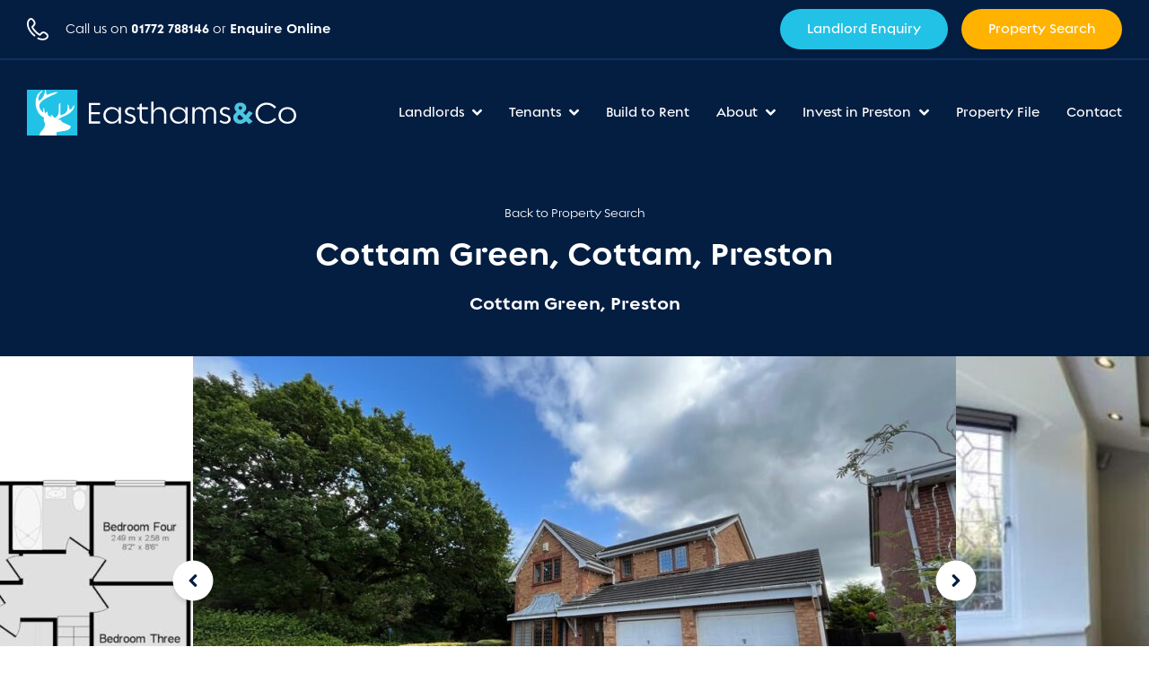

--- FILE ---
content_type: text/html; charset=UTF-8
request_url: https://easthamsandco.co.uk/property/cottam-green-cottam-preston-2/
body_size: 16151
content:

<!DOCTYPE html>
<html class="html">
  <head>
    <title>Cottam Green, Cottam, Preston - Easthams &amp; Co</title>
    <meta charset="utf-8">
    <meta http-equiv="X-UA-Compatible" content="IE=edge,chrome=1">
    <meta name="viewport" content="width=device-width, initial-scale=1">
    <link href="https://easthamsandco.co.uk/wp-content/themes/easthams/styles/main.css" rel="stylesheet">
    <link rel="stylesheet" href="https://use.typekit.net/pmx3vxj.css">
    <link rel="icon" href="https://easthamsandco.co.uk/wp-content/themes/easthams/img/favicon.png">
    <link rel="prefetch" href="https://easthamsandco.co.uk/wp-content/themes/easthams/img/logo-inverse.svg">

	  <!--Start of Tawk.to Script
    <script type="text/javascript">
    var Tawk_API=Tawk_API||{}, Tawk_LoadStart=new Date();
    (function(){
    var s1=document.createElement("script"),s0=document.getElementsByTagName("script")[0];
    s1.async=true;
    s1.src='https://embed.tawk.to/6022ad6c9c4f165d47c1888f/1eu3nas5n';
    s1.charset='UTF-8';
    s1.setAttribute('crossorigin','*');
    s0.parentNode.insertBefore(s1,s0);
    })();
    </script>
   -->
	  
	  <!-- Global site tag (gtag.js) - Google Analytics -->
<script async src="https://www.googletagmanager.com/gtag/js?id=UA-154793594-1"></script>
<script>
  window.dataLayer = window.dataLayer || [];
  function gtag(){dataLayer.push(arguments);}
  gtag('js', new Date());

  gtag('config', 'UA-154793594-1');
</script>
	  
	  <!-- BEGIN PLERDY CODE -->
<script type="text/javascript" defer>
    var _protocol = (("https:" == document.location.protocol) ? " https://" : " http://");
    var _site_hash_code = "3cb81bdd06ad9afc9fd8607e58f47abd";
    var _suid = 14758;
    </script>
<script type="text/javascript" defer src="https://d.plerdy.com/public/js/click/main.js"></script>
<!-- END PLERDY CODE -->

	  
	  <script type="text/javascript" src="//s7.addthis.com/js/300/addthis_widget.js#pubid=ra-60256aca0edbbbca"></script>

	  
	  <!-- Facebook Pixel Code -->
<script>
  !function(f,b,e,v,n,t,s)
  {if(f.fbq)return;n=f.fbq=function(){n.callMethod?
  n.callMethod.apply(n,arguments):n.queue.push(arguments)};
  if(!f._fbq)f._fbq=n;n.push=n;n.loaded=!0;n.version='2.0';
  n.queue=[];t=b.createElement(e);t.async=!0;
  t.src=v;s=b.getElementsByTagName(e)[0];
  s.parentNode.insertBefore(t,s)}(window, document,'script',
  'https://connect.facebook.net/en_US/fbevents.js');
  fbq('init', '973382200073781');
  fbq('track', 'PageView');
</script>
	  
	  <!-- Global site tag (gtag.js) - Google Ads: 387961724 -->
<script async src="https://www.googletagmanager.com/gtag/js?id=AW-387961724"></script>
<script>
  window.dataLayer = window.dataLayer || [];
  function gtag(){dataLayer.push(arguments);}
  gtag('js', new Date());

  gtag('config', 'AW-387961724');
</script>


<!-- End Facebook Pixel Code -->
	  
	  
	  <style>
	  
		  @media (min-width: 1179px) {
.alpha, h1 {
    font-size: 2.75em;
			  } }
	  
	  </style>
	  
	  <meta name="facebook-domain-verification" content="i1rpgyurdjmxu8o5yqaaoy8egb1yzx" />
	  
	  <script type="text/javascript">

window.onload=function(){

	document.addEventListener( 'wpcf7mailsent', function( event ) {
			fbq('track', 'Lead');
	}, false);
}
</script>
	
	<script>
document.addEventListener( 'wpcf7mailsent', function( event ) {
   gtag('event', 'conversion', {'send_to': 'AW-387961724/QNkDCNDFioACEPym_7gB'});
}, false );
</script>
	

    <meta name='robots' content='index, follow, max-image-preview:large, max-snippet:-1, max-video-preview:-1' />

	<!-- This site is optimized with the Yoast SEO plugin v26.4 - https://yoast.com/wordpress/plugins/seo/ -->
	<link rel="canonical" href="https://easthamsandco.co.uk/property/cottam-green-cottam-preston-2/" />
	<meta property="og:locale" content="en_US" />
	<meta property="og:type" content="article" />
	<meta property="og:title" content="Cottam Green, Cottam, Preston - Easthams &amp; Co" />
	<meta property="og:description" content="SUPERB EXECUTIVE detached home in HIGHLY SOUGHT AFTER LOCATION in Cottam. The property comprises 2 large reception rooms, CONSERVATORY, utility room, WC to the ground floor. Upstairs 4 DOUBLE BEDROOMS master with ENSUITE and MODERN FAMILY BATHROOM. EXTERNALLY large gardens and double GARAGE" />
	<meta property="og:url" content="https://easthamsandco.co.uk/property/cottam-green-cottam-preston-2/" />
	<meta property="og:site_name" content="Easthams &amp; Co" />
	<meta property="article:modified_time" content="2024-01-04T03:22:03+00:00" />
	<meta property="og:image" content="https://easthamsandco.co.uk/wp-content/uploads/2023/08/IMG_1995_14_large.jpg" />
	<meta property="og:image:width" content="1024" />
	<meta property="og:image:height" content="768" />
	<meta property="og:image:type" content="image/jpeg" />
	<meta name="twitter:card" content="summary_large_image" />
	<script type="application/ld+json" class="yoast-schema-graph">{"@context":"https://schema.org","@graph":[{"@type":"WebPage","@id":"https://easthamsandco.co.uk/property/cottam-green-cottam-preston-2/","url":"https://easthamsandco.co.uk/property/cottam-green-cottam-preston-2/","name":"Cottam Green, Cottam, Preston - Easthams &amp; Co","isPartOf":{"@id":"https://easthamsandco.co.uk/#website"},"datePublished":"2023-08-25T22:07:36+00:00","dateModified":"2024-01-04T03:22:03+00:00","breadcrumb":{"@id":"https://easthamsandco.co.uk/property/cottam-green-cottam-preston-2/#breadcrumb"},"inLanguage":"en","potentialAction":[{"@type":"ReadAction","target":["https://easthamsandco.co.uk/property/cottam-green-cottam-preston-2/"]}]},{"@type":"BreadcrumbList","@id":"https://easthamsandco.co.uk/property/cottam-green-cottam-preston-2/#breadcrumb","itemListElement":[{"@type":"ListItem","position":1,"name":"Home","item":"https://easthamsandco.co.uk/"},{"@type":"ListItem","position":2,"name":"Properties","item":"https://easthamsandco.co.uk/property-search/"},{"@type":"ListItem","position":3,"name":"Cottam Green, Cottam, Preston"}]},{"@type":"WebSite","@id":"https://easthamsandco.co.uk/#website","url":"https://easthamsandco.co.uk/","name":"Easthams &amp; Co","description":"Residential Lettings","potentialAction":[{"@type":"SearchAction","target":{"@type":"EntryPoint","urlTemplate":"https://easthamsandco.co.uk/?s={search_term_string}"},"query-input":{"@type":"PropertyValueSpecification","valueRequired":true,"valueName":"search_term_string"}}],"inLanguage":"en"}]}</script>
	<!-- / Yoast SEO plugin. -->


<link rel="alternate" title="oEmbed (JSON)" type="application/json+oembed" href="https://easthamsandco.co.uk/wp-json/oembed/1.0/embed?url=https%3A%2F%2Feasthamsandco.co.uk%2Fproperty%2Fcottam-green-cottam-preston-2%2F" />
<link rel="alternate" title="oEmbed (XML)" type="text/xml+oembed" href="https://easthamsandco.co.uk/wp-json/oembed/1.0/embed?url=https%3A%2F%2Feasthamsandco.co.uk%2Fproperty%2Fcottam-green-cottam-preston-2%2F&#038;format=xml" />
<style id='wp-img-auto-sizes-contain-inline-css' type='text/css'>
img:is([sizes=auto i],[sizes^="auto," i]){contain-intrinsic-size:3000px 1500px}
/*# sourceURL=wp-img-auto-sizes-contain-inline-css */
</style>
<style id='wp-emoji-styles-inline-css' type='text/css'>

	img.wp-smiley, img.emoji {
		display: inline !important;
		border: none !important;
		box-shadow: none !important;
		height: 1em !important;
		width: 1em !important;
		margin: 0 0.07em !important;
		vertical-align: -0.1em !important;
		background: none !important;
		padding: 0 !important;
	}
/*# sourceURL=wp-emoji-styles-inline-css */
</style>
<style id='wp-block-library-inline-css' type='text/css'>
:root{--wp-block-synced-color:#7a00df;--wp-block-synced-color--rgb:122,0,223;--wp-bound-block-color:var(--wp-block-synced-color);--wp-editor-canvas-background:#ddd;--wp-admin-theme-color:#007cba;--wp-admin-theme-color--rgb:0,124,186;--wp-admin-theme-color-darker-10:#006ba1;--wp-admin-theme-color-darker-10--rgb:0,107,160.5;--wp-admin-theme-color-darker-20:#005a87;--wp-admin-theme-color-darker-20--rgb:0,90,135;--wp-admin-border-width-focus:2px}@media (min-resolution:192dpi){:root{--wp-admin-border-width-focus:1.5px}}.wp-element-button{cursor:pointer}:root .has-very-light-gray-background-color{background-color:#eee}:root .has-very-dark-gray-background-color{background-color:#313131}:root .has-very-light-gray-color{color:#eee}:root .has-very-dark-gray-color{color:#313131}:root .has-vivid-green-cyan-to-vivid-cyan-blue-gradient-background{background:linear-gradient(135deg,#00d084,#0693e3)}:root .has-purple-crush-gradient-background{background:linear-gradient(135deg,#34e2e4,#4721fb 50%,#ab1dfe)}:root .has-hazy-dawn-gradient-background{background:linear-gradient(135deg,#faaca8,#dad0ec)}:root .has-subdued-olive-gradient-background{background:linear-gradient(135deg,#fafae1,#67a671)}:root .has-atomic-cream-gradient-background{background:linear-gradient(135deg,#fdd79a,#004a59)}:root .has-nightshade-gradient-background{background:linear-gradient(135deg,#330968,#31cdcf)}:root .has-midnight-gradient-background{background:linear-gradient(135deg,#020381,#2874fc)}:root{--wp--preset--font-size--normal:16px;--wp--preset--font-size--huge:42px}.has-regular-font-size{font-size:1em}.has-larger-font-size{font-size:2.625em}.has-normal-font-size{font-size:var(--wp--preset--font-size--normal)}.has-huge-font-size{font-size:var(--wp--preset--font-size--huge)}.has-text-align-center{text-align:center}.has-text-align-left{text-align:left}.has-text-align-right{text-align:right}.has-fit-text{white-space:nowrap!important}#end-resizable-editor-section{display:none}.aligncenter{clear:both}.items-justified-left{justify-content:flex-start}.items-justified-center{justify-content:center}.items-justified-right{justify-content:flex-end}.items-justified-space-between{justify-content:space-between}.screen-reader-text{border:0;clip-path:inset(50%);height:1px;margin:-1px;overflow:hidden;padding:0;position:absolute;width:1px;word-wrap:normal!important}.screen-reader-text:focus{background-color:#ddd;clip-path:none;color:#444;display:block;font-size:1em;height:auto;left:5px;line-height:normal;padding:15px 23px 14px;text-decoration:none;top:5px;width:auto;z-index:100000}html :where(.has-border-color){border-style:solid}html :where([style*=border-top-color]){border-top-style:solid}html :where([style*=border-right-color]){border-right-style:solid}html :where([style*=border-bottom-color]){border-bottom-style:solid}html :where([style*=border-left-color]){border-left-style:solid}html :where([style*=border-width]){border-style:solid}html :where([style*=border-top-width]){border-top-style:solid}html :where([style*=border-right-width]){border-right-style:solid}html :where([style*=border-bottom-width]){border-bottom-style:solid}html :where([style*=border-left-width]){border-left-style:solid}html :where(img[class*=wp-image-]){height:auto;max-width:100%}:where(figure){margin:0 0 1em}html :where(.is-position-sticky){--wp-admin--admin-bar--position-offset:var(--wp-admin--admin-bar--height,0px)}@media screen and (max-width:600px){html :where(.is-position-sticky){--wp-admin--admin-bar--position-offset:0px}}

/*# sourceURL=wp-block-library-inline-css */
</style><style id='global-styles-inline-css' type='text/css'>
:root{--wp--preset--aspect-ratio--square: 1;--wp--preset--aspect-ratio--4-3: 4/3;--wp--preset--aspect-ratio--3-4: 3/4;--wp--preset--aspect-ratio--3-2: 3/2;--wp--preset--aspect-ratio--2-3: 2/3;--wp--preset--aspect-ratio--16-9: 16/9;--wp--preset--aspect-ratio--9-16: 9/16;--wp--preset--color--black: #000000;--wp--preset--color--cyan-bluish-gray: #abb8c3;--wp--preset--color--white: #ffffff;--wp--preset--color--pale-pink: #f78da7;--wp--preset--color--vivid-red: #cf2e2e;--wp--preset--color--luminous-vivid-orange: #ff6900;--wp--preset--color--luminous-vivid-amber: #fcb900;--wp--preset--color--light-green-cyan: #7bdcb5;--wp--preset--color--vivid-green-cyan: #00d084;--wp--preset--color--pale-cyan-blue: #8ed1fc;--wp--preset--color--vivid-cyan-blue: #0693e3;--wp--preset--color--vivid-purple: #9b51e0;--wp--preset--gradient--vivid-cyan-blue-to-vivid-purple: linear-gradient(135deg,rgb(6,147,227) 0%,rgb(155,81,224) 100%);--wp--preset--gradient--light-green-cyan-to-vivid-green-cyan: linear-gradient(135deg,rgb(122,220,180) 0%,rgb(0,208,130) 100%);--wp--preset--gradient--luminous-vivid-amber-to-luminous-vivid-orange: linear-gradient(135deg,rgb(252,185,0) 0%,rgb(255,105,0) 100%);--wp--preset--gradient--luminous-vivid-orange-to-vivid-red: linear-gradient(135deg,rgb(255,105,0) 0%,rgb(207,46,46) 100%);--wp--preset--gradient--very-light-gray-to-cyan-bluish-gray: linear-gradient(135deg,rgb(238,238,238) 0%,rgb(169,184,195) 100%);--wp--preset--gradient--cool-to-warm-spectrum: linear-gradient(135deg,rgb(74,234,220) 0%,rgb(151,120,209) 20%,rgb(207,42,186) 40%,rgb(238,44,130) 60%,rgb(251,105,98) 80%,rgb(254,248,76) 100%);--wp--preset--gradient--blush-light-purple: linear-gradient(135deg,rgb(255,206,236) 0%,rgb(152,150,240) 100%);--wp--preset--gradient--blush-bordeaux: linear-gradient(135deg,rgb(254,205,165) 0%,rgb(254,45,45) 50%,rgb(107,0,62) 100%);--wp--preset--gradient--luminous-dusk: linear-gradient(135deg,rgb(255,203,112) 0%,rgb(199,81,192) 50%,rgb(65,88,208) 100%);--wp--preset--gradient--pale-ocean: linear-gradient(135deg,rgb(255,245,203) 0%,rgb(182,227,212) 50%,rgb(51,167,181) 100%);--wp--preset--gradient--electric-grass: linear-gradient(135deg,rgb(202,248,128) 0%,rgb(113,206,126) 100%);--wp--preset--gradient--midnight: linear-gradient(135deg,rgb(2,3,129) 0%,rgb(40,116,252) 100%);--wp--preset--font-size--small: 13px;--wp--preset--font-size--medium: 20px;--wp--preset--font-size--large: 36px;--wp--preset--font-size--x-large: 42px;--wp--preset--spacing--20: 0.44rem;--wp--preset--spacing--30: 0.67rem;--wp--preset--spacing--40: 1rem;--wp--preset--spacing--50: 1.5rem;--wp--preset--spacing--60: 2.25rem;--wp--preset--spacing--70: 3.38rem;--wp--preset--spacing--80: 5.06rem;--wp--preset--shadow--natural: 6px 6px 9px rgba(0, 0, 0, 0.2);--wp--preset--shadow--deep: 12px 12px 50px rgba(0, 0, 0, 0.4);--wp--preset--shadow--sharp: 6px 6px 0px rgba(0, 0, 0, 0.2);--wp--preset--shadow--outlined: 6px 6px 0px -3px rgb(255, 255, 255), 6px 6px rgb(0, 0, 0);--wp--preset--shadow--crisp: 6px 6px 0px rgb(0, 0, 0);}:where(.is-layout-flex){gap: 0.5em;}:where(.is-layout-grid){gap: 0.5em;}body .is-layout-flex{display: flex;}.is-layout-flex{flex-wrap: wrap;align-items: center;}.is-layout-flex > :is(*, div){margin: 0;}body .is-layout-grid{display: grid;}.is-layout-grid > :is(*, div){margin: 0;}:where(.wp-block-columns.is-layout-flex){gap: 2em;}:where(.wp-block-columns.is-layout-grid){gap: 2em;}:where(.wp-block-post-template.is-layout-flex){gap: 1.25em;}:where(.wp-block-post-template.is-layout-grid){gap: 1.25em;}.has-black-color{color: var(--wp--preset--color--black) !important;}.has-cyan-bluish-gray-color{color: var(--wp--preset--color--cyan-bluish-gray) !important;}.has-white-color{color: var(--wp--preset--color--white) !important;}.has-pale-pink-color{color: var(--wp--preset--color--pale-pink) !important;}.has-vivid-red-color{color: var(--wp--preset--color--vivid-red) !important;}.has-luminous-vivid-orange-color{color: var(--wp--preset--color--luminous-vivid-orange) !important;}.has-luminous-vivid-amber-color{color: var(--wp--preset--color--luminous-vivid-amber) !important;}.has-light-green-cyan-color{color: var(--wp--preset--color--light-green-cyan) !important;}.has-vivid-green-cyan-color{color: var(--wp--preset--color--vivid-green-cyan) !important;}.has-pale-cyan-blue-color{color: var(--wp--preset--color--pale-cyan-blue) !important;}.has-vivid-cyan-blue-color{color: var(--wp--preset--color--vivid-cyan-blue) !important;}.has-vivid-purple-color{color: var(--wp--preset--color--vivid-purple) !important;}.has-black-background-color{background-color: var(--wp--preset--color--black) !important;}.has-cyan-bluish-gray-background-color{background-color: var(--wp--preset--color--cyan-bluish-gray) !important;}.has-white-background-color{background-color: var(--wp--preset--color--white) !important;}.has-pale-pink-background-color{background-color: var(--wp--preset--color--pale-pink) !important;}.has-vivid-red-background-color{background-color: var(--wp--preset--color--vivid-red) !important;}.has-luminous-vivid-orange-background-color{background-color: var(--wp--preset--color--luminous-vivid-orange) !important;}.has-luminous-vivid-amber-background-color{background-color: var(--wp--preset--color--luminous-vivid-amber) !important;}.has-light-green-cyan-background-color{background-color: var(--wp--preset--color--light-green-cyan) !important;}.has-vivid-green-cyan-background-color{background-color: var(--wp--preset--color--vivid-green-cyan) !important;}.has-pale-cyan-blue-background-color{background-color: var(--wp--preset--color--pale-cyan-blue) !important;}.has-vivid-cyan-blue-background-color{background-color: var(--wp--preset--color--vivid-cyan-blue) !important;}.has-vivid-purple-background-color{background-color: var(--wp--preset--color--vivid-purple) !important;}.has-black-border-color{border-color: var(--wp--preset--color--black) !important;}.has-cyan-bluish-gray-border-color{border-color: var(--wp--preset--color--cyan-bluish-gray) !important;}.has-white-border-color{border-color: var(--wp--preset--color--white) !important;}.has-pale-pink-border-color{border-color: var(--wp--preset--color--pale-pink) !important;}.has-vivid-red-border-color{border-color: var(--wp--preset--color--vivid-red) !important;}.has-luminous-vivid-orange-border-color{border-color: var(--wp--preset--color--luminous-vivid-orange) !important;}.has-luminous-vivid-amber-border-color{border-color: var(--wp--preset--color--luminous-vivid-amber) !important;}.has-light-green-cyan-border-color{border-color: var(--wp--preset--color--light-green-cyan) !important;}.has-vivid-green-cyan-border-color{border-color: var(--wp--preset--color--vivid-green-cyan) !important;}.has-pale-cyan-blue-border-color{border-color: var(--wp--preset--color--pale-cyan-blue) !important;}.has-vivid-cyan-blue-border-color{border-color: var(--wp--preset--color--vivid-cyan-blue) !important;}.has-vivid-purple-border-color{border-color: var(--wp--preset--color--vivid-purple) !important;}.has-vivid-cyan-blue-to-vivid-purple-gradient-background{background: var(--wp--preset--gradient--vivid-cyan-blue-to-vivid-purple) !important;}.has-light-green-cyan-to-vivid-green-cyan-gradient-background{background: var(--wp--preset--gradient--light-green-cyan-to-vivid-green-cyan) !important;}.has-luminous-vivid-amber-to-luminous-vivid-orange-gradient-background{background: var(--wp--preset--gradient--luminous-vivid-amber-to-luminous-vivid-orange) !important;}.has-luminous-vivid-orange-to-vivid-red-gradient-background{background: var(--wp--preset--gradient--luminous-vivid-orange-to-vivid-red) !important;}.has-very-light-gray-to-cyan-bluish-gray-gradient-background{background: var(--wp--preset--gradient--very-light-gray-to-cyan-bluish-gray) !important;}.has-cool-to-warm-spectrum-gradient-background{background: var(--wp--preset--gradient--cool-to-warm-spectrum) !important;}.has-blush-light-purple-gradient-background{background: var(--wp--preset--gradient--blush-light-purple) !important;}.has-blush-bordeaux-gradient-background{background: var(--wp--preset--gradient--blush-bordeaux) !important;}.has-luminous-dusk-gradient-background{background: var(--wp--preset--gradient--luminous-dusk) !important;}.has-pale-ocean-gradient-background{background: var(--wp--preset--gradient--pale-ocean) !important;}.has-electric-grass-gradient-background{background: var(--wp--preset--gradient--electric-grass) !important;}.has-midnight-gradient-background{background: var(--wp--preset--gradient--midnight) !important;}.has-small-font-size{font-size: var(--wp--preset--font-size--small) !important;}.has-medium-font-size{font-size: var(--wp--preset--font-size--medium) !important;}.has-large-font-size{font-size: var(--wp--preset--font-size--large) !important;}.has-x-large-font-size{font-size: var(--wp--preset--font-size--x-large) !important;}
/*# sourceURL=global-styles-inline-css */
</style>

<style id='classic-theme-styles-inline-css' type='text/css'>
/*! This file is auto-generated */
.wp-block-button__link{color:#fff;background-color:#32373c;border-radius:9999px;box-shadow:none;text-decoration:none;padding:calc(.667em + 2px) calc(1.333em + 2px);font-size:1.125em}.wp-block-file__button{background:#32373c;color:#fff;text-decoration:none}
/*# sourceURL=/wp-includes/css/classic-themes.min.css */
</style>
<link rel='stylesheet' id='dashicons-css' href='https://easthamsandco.co.uk/wp-includes/css/dashicons.min.css?ver=6.9' type='text/css' media='all' />
<link rel='stylesheet' id='admin-bar-css' href='https://easthamsandco.co.uk/wp-includes/css/admin-bar.min.css?ver=6.9' type='text/css' media='all' />
<style id='admin-bar-inline-css' type='text/css'>

    /* Hide CanvasJS credits for P404 charts specifically */
    #p404RedirectChart .canvasjs-chart-credit {
        display: none !important;
    }
    
    #p404RedirectChart canvas {
        border-radius: 6px;
    }

    .p404-redirect-adminbar-weekly-title {
        font-weight: bold;
        font-size: 14px;
        color: #fff;
        margin-bottom: 6px;
    }

    #wpadminbar #wp-admin-bar-p404_free_top_button .ab-icon:before {
        content: "\f103";
        color: #dc3545;
        top: 3px;
    }
    
    #wp-admin-bar-p404_free_top_button .ab-item {
        min-width: 80px !important;
        padding: 0px !important;
    }
    
    /* Ensure proper positioning and z-index for P404 dropdown */
    .p404-redirect-adminbar-dropdown-wrap { 
        min-width: 0; 
        padding: 0;
        position: static !important;
    }
    
    #wpadminbar #wp-admin-bar-p404_free_top_button_dropdown {
        position: static !important;
    }
    
    #wpadminbar #wp-admin-bar-p404_free_top_button_dropdown .ab-item {
        padding: 0 !important;
        margin: 0 !important;
    }
    
    .p404-redirect-dropdown-container {
        min-width: 340px;
        padding: 18px 18px 12px 18px;
        background: #23282d !important;
        color: #fff;
        border-radius: 12px;
        box-shadow: 0 8px 32px rgba(0,0,0,0.25);
        margin-top: 10px;
        position: relative !important;
        z-index: 999999 !important;
        display: block !important;
        border: 1px solid #444;
    }
    
    /* Ensure P404 dropdown appears on hover */
    #wpadminbar #wp-admin-bar-p404_free_top_button .p404-redirect-dropdown-container { 
        display: none !important;
    }
    
    #wpadminbar #wp-admin-bar-p404_free_top_button:hover .p404-redirect-dropdown-container { 
        display: block !important;
    }
    
    #wpadminbar #wp-admin-bar-p404_free_top_button:hover #wp-admin-bar-p404_free_top_button_dropdown .p404-redirect-dropdown-container {
        display: block !important;
    }
    
    .p404-redirect-card {
        background: #2c3338;
        border-radius: 8px;
        padding: 18px 18px 12px 18px;
        box-shadow: 0 2px 8px rgba(0,0,0,0.07);
        display: flex;
        flex-direction: column;
        align-items: flex-start;
        border: 1px solid #444;
    }
    
    .p404-redirect-btn {
        display: inline-block;
        background: #dc3545;
        color: #fff !important;
        font-weight: bold;
        padding: 5px 22px;
        border-radius: 8px;
        text-decoration: none;
        font-size: 17px;
        transition: background 0.2s, box-shadow 0.2s;
        margin-top: 8px;
        box-shadow: 0 2px 8px rgba(220,53,69,0.15);
        text-align: center;
        line-height: 1.6;
    }
    
    .p404-redirect-btn:hover {
        background: #c82333;
        color: #fff !important;
        box-shadow: 0 4px 16px rgba(220,53,69,0.25);
    }
    
    /* Prevent conflicts with other admin bar dropdowns */
    #wpadminbar .ab-top-menu > li:hover > .ab-item,
    #wpadminbar .ab-top-menu > li.hover > .ab-item {
        z-index: auto;
    }
    
    #wpadminbar #wp-admin-bar-p404_free_top_button:hover > .ab-item {
        z-index: 999998 !important;
    }
    
/*# sourceURL=admin-bar-inline-css */
</style>
<link rel='stylesheet' id='propertyhive_fancybox_css-css' href='//easthamsandco.co.uk/wp-content/plugins/propertyhive/assets/css/jquery.fancybox.css?ver=3.3.5' type='text/css' media='all' />
<link rel='stylesheet' id='flexslider_css-css' href='//easthamsandco.co.uk/wp-content/plugins/propertyhive/assets/css/flexslider.css?ver=2.7.2' type='text/css' media='all' />
<link rel='stylesheet' id='multiselect-css' href='//easthamsandco.co.uk/wp-content/plugins/propertyhive/assets/css/jquery.multiselect.css?ver=2.4.18' type='text/css' media='all' />
<link rel='stylesheet' id='propertyhive-general-css' href='//easthamsandco.co.uk/wp-content/plugins/propertyhive/assets/css/propertyhive.css?ver=1.4.75' type='text/css' media='all' />
<script type="text/javascript" src="https://easthamsandco.co.uk/wp-includes/js/jquery/jquery.min.js?ver=3.7.1" id="jquery-core-js"></script>
<script type="text/javascript" src="https://easthamsandco.co.uk/wp-includes/js/jquery/jquery-migrate.min.js?ver=3.4.1" id="jquery-migrate-js"></script>
<link rel="https://api.w.org/" href="https://easthamsandco.co.uk/wp-json/" /><link rel="alternate" title="JSON" type="application/json" href="https://easthamsandco.co.uk/wp-json/wp/v2/property/22106" /><link rel="EditURI" type="application/rsd+xml" title="RSD" href="https://easthamsandco.co.uk/xmlrpc.php?rsd" />
<meta name="generator" content="WordPress 6.9" />
<meta name="generator" content="PropertyHive 1.4.75" />
<link rel='shortlink' href='https://easthamsandco.co.uk/?p=22106' />
<link rel="alternate" type="application/rss+xml"  title="Latest Properties" href="https://easthamsandco.co.uk/property-search/feed/" />  </head>
	
	
<noscript><img height="1" width="1" style="display:none"
  src="https://www.facebook.com/tr?id=973382200073781&ev=PageView&noscript=1"
/></noscript>
	
	
	


	
	
  <body class="body">
    <header class="header">
      <section class="header__top hide-above-xl">
        <a href="/lettings-enquiry/" class="header__top-aside header__top-aside--blue">
          <div class="std std--inherit-links">
            <p>
              Landlord Enquiry
            </p>
          </div>
        </a>
        <a href="https://easthamsandco.co.uk/property-search/" class="header__top-aside header__top-aside--orange">
          <div class="std std--inherit-links">
            <p>
              Property Search
            </p>
          </div>
        </a>
      </section>
      <section class="header__top header__top--bordered hide-below-xl">
        <div class="container">
          <div class="header__top-inner">
            <div class="std std--inherit-links">
              <p class="header__telephone">
                <span class="header__telephone-icon icon icon--small icon--phone"></span>
                Call us on <a href="tel:01772 788146" class="h-demi">01772 788146</a> or <a href="#enquiry" class="h-demi">Enquire Online</a>
              </p>
            </div>
            <div class="button-group">
              <a href="/lettings-enquiry/" class="button button--blue">
                Landlord Enquiry
              </a>
              <a href="https://easthamsandco.co.uk/property-search/" class="button button--orange">
                Property Search
              </a>
            </div>
          </div>
        </div>
      </section>

      <section class="header__bottom">
        <div class="header__bottom-container container">
          <div class="header__bottom-inner">
            <a href="https://easthamsandco.co.uk" class="header__logo">
              <img src="https://easthamsandco.co.uk/wp-content/themes/easthams/img/logo.svg" alt="Easthams &amp; Co Logo" class="header__logo-image">
            </a>

            <aside class="header__aside hide-above-xl">
              <a href="tel:01772 788146" class="header__aside-link" aria-label="Telephone">
                <span class="icon icon--phone"></span>
              </a>
              <button class="header__aside-link header__aside-link--large" aria-label="Menu">
                <span class="icon icon--menu"></span>
              </button>
            </aside>

              <nav class="header__nav">
    <ul class="header__nav-items">
                                            <li class="header__nav-item header__nav-item--parent header__nav-item--super-parent ">
            <a href="https://easthamsandco.co.uk/landlord-services/" class="header__nav-link ">
              Landlords            </a>

                          <div class="header__super-nav">
                
<section class="section section--light-grey section--push-down">
  <div class="container">
          <button class="header__nav-link header__nav-link--back hide-above-xl">
        <span class="header__nav-link-icon icon icon--chevron-left"></span>
        Back to Main Menu
      </button>

              <a href="https://easthamsandco.co.uk/landlord-services/" class="header__nav-link header__nav-link--title hide-above-xl">
          Services for<strong>&nbsp;Landlords</strong>
        </a>
          
    <div class="section__inner section__inner--center push-down-xx-large push-down-xl-large center">
      <h2 class="section__title h-demi beta no-push">
        Services for <strong>Landlords</strong>
      </h2>
    </div>

    <div class="row row--loose">
      <div class="column-xl-9 push-down-xl-large">
        
        <div class="row row--snug">
          <div class="column-xl-3 push-down-xl">
                                    <a href="https://easthamsandco.co.uk/landlord-services/rental-valuation/" class="icon-figure icon-figure--pill icon-figure--column-xl icon-figure--blue ">
              <img src="https://easthamsandco.co.uk/wp-content/uploads/2021/02/rental-blue-1.svg" alt="" class="icon-figure__icon icon-image icon-image--medium icon-image--small-m push-down-small-medium no-push-xl">
              <h3 class="icon-figure__title zeta h-demi no-push">
                Free No Obligation Rental Valuation              </h3>
            </a>
          </div>

          <div class="column-xl-9">
            <div class="row row--snug row--fill-plus">
                                                            <div class="column-m-6 column-xxl-4 push-down">
                  <a href="https://easthamsandco.co.uk/landlord-services/fully-managed-property-services/" class="icon-figure icon-figure--pill ">
                    <img src="https://easthamsandco.co.uk/wp-content/uploads/2021/02/managed.svg" alt="" class="icon-figure__icon icon-image icon-image--small">
                    <h3 class="icon-figure__title zeta h-demi no-push">
                      Fully Managed                    </h3>
                  </a>
                </div>
                                              <div class="column-m-6 column-xxl-4 push-down">
                  <a href="https://easthamsandco.co.uk/landlord-services/let-only/" class="icon-figure icon-figure--pill ">
                    <img src="https://easthamsandco.co.uk/wp-content/uploads/2021/02/rental.svg" alt="" class="icon-figure__icon icon-image icon-image--small">
                    <h3 class="icon-figure__title zeta h-demi no-push">
                      Let Only                    </h3>
                  </a>
                </div>
                                              <div class="column-m-6 column-xxl-4 push-down">
                  <a href="https://easthamsandco.co.uk/landlord-services/property-investors/" class="icon-figure icon-figure--pill ">
                    <img src="https://easthamsandco.co.uk/wp-content/uploads/2021/02/investors.svg" alt="" class="icon-figure__icon icon-image icon-image--small">
                    <h3 class="icon-figure__title zeta h-demi no-push">
                      Property Investors                    </h3>
                  </a>
                </div>
                                              <div class="column-m-6 column-xxl-4 push-down">
                  <a href="https://easthamsandco.co.uk/landlord-services/transfer-property-to-easthams/" class="icon-figure icon-figure--pill ">
                    <img src="https://easthamsandco.co.uk/wp-content/uploads/2021/02/transfer.svg" alt="" class="icon-figure__icon icon-image icon-image--small">
                    <h3 class="icon-figure__title zeta h-demi no-push">
                      Transfer Property to Easthams                    </h3>
                  </a>
                </div>
                                              <div class="column-m-6 column-xxl-4 push-down">
                  <a href="https://easthamsandco.co.uk/landlord-services/landlord-testimonials/" class="icon-figure icon-figure--pill ">
                    <img src="https://easthamsandco.co.uk/wp-content/uploads/2021/02/landlord-test.svg" alt="" class="icon-figure__icon icon-image icon-image--small">
                    <h3 class="icon-figure__title zeta h-demi no-push">
                      Landlord Testimonials                    </h3>
                  </a>
                </div>
                                              <div class="column-m-6 column-xxl-4 push-down">
                  <a href="https://easthamsandco.co.uk/landlord-services/landlord-resources/" class="icon-figure icon-figure--pill ">
                    <img src="https://easthamsandco.co.uk/wp-content/uploads/2021/02/guides-landlords.svg" alt="" class="icon-figure__icon icon-image icon-image--small">
                    <h3 class="icon-figure__title zeta h-demi no-push">
                      Landlord Resources                    </h3>
                  </a>
                </div>
                          </div>
          </div>
        </div>
      </div>

      <div class="column-xl-3 center-xl">
        <nav class="generic-nav">
          <h3 class="generic-nav__title zeta no-push push-down-medium">
            Other Landlord Services & Advice
          </h3>

          
          <ul class="generic-nav__items pull-up-small">
                          <li class="generic-nav__item push-down-small">
                <a href="https://easthamsandco.co.uk/why-easthams-and-co/" class="generic-nav__link ">
                  Why Landlords Choose Easthams                </a>
              </li>
                          <li class="generic-nav__item push-down-small">
                <a href="https://easthamsandco.co.uk/preston-apartment-property-management/" class="generic-nav__link ">
                  Apartment Property Management                </a>
              </li>
                          <li class="generic-nav__item push-down-small">
                <a href="https://easthamsandco.co.uk/landlord-services/rental-yield-calculator/" class="generic-nav__link ">
                  Rental Yield Calculator                </a>
              </li>
                          <li class="generic-nav__item push-down-small">
                <a href="https://easthamsandco.co.uk/landlord-services/landlord-insurance/" class="generic-nav__link ">
                  Landlord Insurance                </a>
              </li>
                          <li class="generic-nav__item push-down-small">
                <a href="https://easthamsandco.co.uk/preston-letting-agents/" class="generic-nav__link ">
                  Preston Letting Agents                </a>
              </li>
                          <li class="generic-nav__item push-down-small">
                <a href="https://easthamsandco.co.uk/invest-in-preston/" class="generic-nav__link ">
                  Invest in Preston                </a>
              </li>
                          <li class="generic-nav__item push-down-small">
                <a href="https://easthamsandco.co.uk/lytham-letting-agents/" class="generic-nav__link ">
                  Lytham Letting Agents                </a>
              </li>
                          <li class="generic-nav__item push-down-small">
                <a href="https://easthamsandco.co.uk/fylde-coast-letting-agents/" class="generic-nav__link ">
                  Fylde Coast Letting Agents                </a>
              </li>
                      </ul>
        </nav>
      </div>
    </div>
  </div>
</section>
              </div>
                      </li>
                                                    <li class="header__nav-item header__nav-item--parent header__nav-item--super-parent ">
            <a href="https://easthamsandco.co.uk/tenant-services/" class="header__nav-link ">
              Tenants            </a>

                          <div class="header__super-nav">
                
<section class="section section--light-grey section--push-down">
  <div class="container">
          <button class="header__nav-link header__nav-link--back hide-above-xl">
        <span class="header__nav-link-icon icon icon--chevron-left"></span>
        Back to Main Menu
      </button>

              <a href="https://easthamsandco.co.uk/tenant-services/" class="header__nav-link header__nav-link--title hide-above-xl">
          Services for<strong>&nbsp;Tenants</strong>
        </a>
          
    <div class="section__inner section__inner--center push-down-xx-large push-down-xl-large center">
      <h2 class="section__title h-demi beta no-push">
        Services for <strong>Tenants</strong>
      </h2>
    </div>

    <div class="row row--loose">
      <div class="column-xl-9 push-down-xl-large">
        
        <div class="row row--snug">
          <div class="column-xl-3 push-down-xl">
                                    <a href="https://easthamsandco.co.uk/tenant-services/property-search/" class="icon-figure icon-figure--pill icon-figure--column-xl icon-figure--orange ">
              <img src="https://easthamsandco.co.uk/wp-content/uploads/2021/02/search-yellow.svg" alt="" class="icon-figure__icon icon-image icon-image--medium icon-image--small-m push-down-small-medium no-push-xl">
              <h3 class="icon-figure__title zeta h-demi no-push">
                Property Search              </h3>
            </a>
          </div>

          <div class="column-xl-9">
            <div class="row row--snug row--fill-plus">
                                                            <div class="column-m-6 column-xxl-4 push-down">
                  <a href="https://easthamsandco.co.uk/tenant-services/rental-application-process/" class="icon-figure icon-figure--pill ">
                    <img src="https://easthamsandco.co.uk/wp-content/uploads/2021/02/tenantguide.svg" alt="" class="icon-figure__icon icon-image icon-image--small">
                    <h3 class="icon-figure__title zeta h-demi no-push">
                      Rental Application Process                    </h3>
                  </a>
                </div>
                                              <div class="column-m-6 column-xxl-4 push-down">
                  <a href="https://easthamsandco.co.uk/tenant-services/tenant-testimonials/" class="icon-figure icon-figure--pill ">
                    <img src="https://easthamsandco.co.uk/wp-content/uploads/2021/02/tenant-test.svg" alt="" class="icon-figure__icon icon-image icon-image--small">
                    <h3 class="icon-figure__title zeta h-demi no-push">
                      Tenant Testimonials                    </h3>
                  </a>
                </div>
                                              <div class="column-m-6 column-xxl-4 push-down">
                  <a href="https://easthamsandco.co.uk/tenant-services/tenant-insurance/" class="icon-figure icon-figure--pill ">
                    <img src="https://easthamsandco.co.uk/wp-content/uploads/2021/02/tenantinsurance.svg" alt="" class="icon-figure__icon icon-image icon-image--small">
                    <h3 class="icon-figure__title zeta h-demi no-push">
                      Tenants Insurance                    </h3>
                  </a>
                </div>
                          </div>
          </div>
        </div>
      </div>

      <div class="column-xl-3 center-xl">
        <nav class="generic-nav">
          <h3 class="generic-nav__title zeta no-push push-down-medium">
            Other Tenant Services & Advice
          </h3>

          
          <ul class="generic-nav__items pull-up-small">
                          <li class="generic-nav__item push-down-small">
                <a href="https://easthamsandco.co.uk/corporate-services/" class="generic-nav__link ">
                  Corporate Tenant Services                </a>
              </li>
                          <li class="generic-nav__item push-down-small">
                <a href="https://easthamsandco.co.uk/properties-to-rent-in-preston/" class="generic-nav__link ">
                  Properties to Rent in Preston                </a>
              </li>
                          <li class="generic-nav__item push-down-small">
                <a href="https://easthamsandco.co.uk/properties-to-rent-fylde-coast/" class="generic-nav__link ">
                  Properties to Rent Fylde Coast                </a>
              </li>
                      </ul>
        </nav>
      </div>
    </div>
  </div>
</section>
              </div>
                      </li>
                                          <li class="header__nav-item ">
            <a href="https://easthamsandco.co.uk/build-to-rent/" class="header__nav-link ">
              Build to Rent            </a>
          </li>
                                                    <li class="header__nav-item header__nav-item--parent  ">
            <a href="https://easthamsandco.co.uk/about/" class="header__nav-link ">
              About            </a>

                          <nav class="header__sub-nav">
                <ul class="header__sub-nav-items">
                  <li class="header__sub-nav-item hide-above-xl">
                    <button class="header__nav-link header__nav-link--back">
                      <span class="header__nav-link-icon icon icon--chevron-left"></span>
                      Back to Main Menu
                    </button>
                  </li>
                  <li class="header__sub-nav-item hide-above-xl">
                    <a href="https://easthamsandco.co.uk/about/" class="header__nav-link header__nav-link--navy ">
                      About                    </a>
                  </li>
                                      <li class="header__sub-nav-item">
                      <a href="https://easthamsandco.co.uk/why-easthams-and-co/" class="header__nav-link header__nav-link--navy ">
                        Why Easthams                      </a>
                    </li>
                                  </ul>
              </nav>
                      </li>
                                                    <li class="header__nav-item header__nav-item--parent  ">
            <a href="https://easthamsandco.co.uk/invest-in-preston/" class="header__nav-link ">
              Invest in Preston            </a>

                          <nav class="header__sub-nav">
                <ul class="header__sub-nav-items">
                  <li class="header__sub-nav-item hide-above-xl">
                    <button class="header__nav-link header__nav-link--back">
                      <span class="header__nav-link-icon icon icon--chevron-left"></span>
                      Back to Main Menu
                    </button>
                  </li>
                  <li class="header__sub-nav-item hide-above-xl">
                    <a href="https://easthamsandco.co.uk/invest-in-preston/" class="header__nav-link header__nav-link--navy ">
                      Invest in Preston                    </a>
                  </li>
                                      <li class="header__sub-nav-item">
                      <a href="https://easthamsandco.co.uk/invest-in-preston/" class="header__nav-link header__nav-link--navy ">
                        Why Invest in Preston & How We Can Help                      </a>
                    </li>
                                      <li class="header__sub-nav-item">
                      <a href="https://easthamsandco.co.uk/what-and-where-to-invest-in-and-around-preston-in-2022/" class="header__nav-link header__nav-link--navy ">
                        What and where to invest in Preston                      </a>
                    </li>
                                  </ul>
              </nav>
                      </li>
                                          <li class="header__nav-item ">
            <a href="https://easthamsandco.propertyfile.co.uk/" class="header__nav-link ">
              Property File            </a>
          </li>
                                          <li class="header__nav-item ">
            <a href="https://easthamsandco.co.uk/contact/" class="header__nav-link ">
              Contact            </a>
          </li>
                  </ul>
  </nav>
          </div>
        </div>
      </section>
    </header>
<main class="main">
      
<section class="section section--medium section--small-bottom section--navy center">
  <div class="container">
    <div class="section__inner section__inner--wide section__inner--center">
      <nav class="section__breadcrumbs push-down">
        <a href="https://easthamsandco.co.uk/property-search/" class="section__breadcrumb">
          Back to Property Search
        </a>
      </nav>
      <h1 class="section__title gamma no-push push-down-small-medium push-down-xl">
        Cottam Green, Cottam, Preston      </h1>
      <p class="h epsilon no-push">
        Cottam Green, Preston      </p>
    </div>
  </div>
</section>


  <div class="no-overflow">
    <div class="container">
      <div class="container container--inner container--xx-narrow">
        <div class="section__inner section__inner--wide section__inner--center">
          <section class="slider slider--full-on" data-gallery>
            <button class="slider slider__button" data-prev>
              <span class="icon icon--chevron-left slider__button-icon"></span>
            </button>
            <div data-slides>
                                                            <a href="https://easthamsandco.co.uk/wp-content/uploads/2023/08/IMG_1995_14_large.jpg" class="slider__figure" data-slide data-gallery-image>
                  <img src="https://easthamsandco.co.uk/wp-content/uploads/fly-images/24748/IMG_1995_14_large-850x500-c.jpg" alt="Cottam Green, Cottam, Preston Image 1" class="img img--block">
                </a>
                                                              <a href="https://easthamsandco.co.uk/wp-content/uploads/2023/08/IMG_1995_1_large.jpg" class="slider__figure" data-slide data-gallery-image>
                  <img src="https://easthamsandco.co.uk/wp-content/uploads/fly-images/24749/IMG_1995_1_large-850x500-c.jpg" alt="Cottam Green, Cottam, Preston Image 2" class="img img--block">
                </a>
                                                              <a href="https://easthamsandco.co.uk/wp-content/uploads/2023/08/IMG_1995_2_large.jpg" class="slider__figure" data-slide data-gallery-image>
                  <img src="https://easthamsandco.co.uk/wp-content/uploads/fly-images/24750/IMG_1995_2_large-850x500-c.jpg" alt="Cottam Green, Cottam, Preston Image 3" class="img img--block">
                </a>
                                                              <a href="https://easthamsandco.co.uk/wp-content/uploads/2023/08/IMG_1995_5_large.jpg" class="slider__figure" data-slide data-gallery-image>
                  <img src="https://easthamsandco.co.uk/wp-content/uploads/fly-images/24751/IMG_1995_5_large-850x500-c.jpg" alt="Cottam Green, Cottam, Preston Image 4" class="img img--block">
                </a>
                                                              <a href="https://easthamsandco.co.uk/wp-content/uploads/2023/08/IMG_1995_6_large.jpg" class="slider__figure" data-slide data-gallery-image>
                  <img src="https://easthamsandco.co.uk/wp-content/uploads/fly-images/24752/IMG_1995_6_large-850x500-c.jpg" alt="Cottam Green, Cottam, Preston Image 5" class="img img--block">
                </a>
                                                              <a href="https://easthamsandco.co.uk/wp-content/uploads/2023/08/IMG_1995_3_large.jpg" class="slider__figure" data-slide data-gallery-image>
                  <img src="https://easthamsandco.co.uk/wp-content/uploads/fly-images/24753/IMG_1995_3_large-850x500-c.jpg" alt="Cottam Green, Cottam, Preston Image 6" class="img img--block">
                </a>
                                                              <a href="https://easthamsandco.co.uk/wp-content/uploads/2023/08/IMG_1995_4_large.jpg" class="slider__figure" data-slide data-gallery-image>
                  <img src="https://easthamsandco.co.uk/wp-content/uploads/fly-images/24754/IMG_1995_4_large-850x500-c.jpg" alt="Cottam Green, Cottam, Preston Image 7" class="img img--block">
                </a>
                                                              <a href="https://easthamsandco.co.uk/wp-content/uploads/2023/08/IMG_1995_7_large.jpg" class="slider__figure" data-slide data-gallery-image>
                  <img src="https://easthamsandco.co.uk/wp-content/uploads/fly-images/24755/IMG_1995_7_large-850x500-c.jpg" alt="Cottam Green, Cottam, Preston Image 8" class="img img--block">
                </a>
                                                              <a href="https://easthamsandco.co.uk/wp-content/uploads/2023/08/IMG_1995_10_large.jpg" class="slider__figure" data-slide data-gallery-image>
                  <img src="https://easthamsandco.co.uk/wp-content/uploads/fly-images/24756/IMG_1995_10_large-850x500-c.jpg" alt="Cottam Green, Cottam, Preston Image 9" class="img img--block">
                </a>
                                                              <a href="https://easthamsandco.co.uk/wp-content/uploads/2023/08/IMG_1995_8_large.jpg" class="slider__figure" data-slide data-gallery-image>
                  <img src="https://easthamsandco.co.uk/wp-content/uploads/fly-images/24757/IMG_1995_8_large-850x500-c.jpg" alt="Cottam Green, Cottam, Preston Image 10" class="img img--block">
                </a>
                                                              <a href="https://easthamsandco.co.uk/wp-content/uploads/2023/08/IMG_1995_9_large.jpg" class="slider__figure" data-slide data-gallery-image>
                  <img src="https://easthamsandco.co.uk/wp-content/uploads/fly-images/24758/IMG_1995_9_large-850x500-c.jpg" alt="Cottam Green, Cottam, Preston Image 11" class="img img--block">
                </a>
                                                              <a href="https://easthamsandco.co.uk/wp-content/uploads/2023/08/IMG_1995_11_large.jpg" class="slider__figure" data-slide data-gallery-image>
                  <img src="https://easthamsandco.co.uk/wp-content/uploads/fly-images/24759/IMG_1995_11_large-850x500-c.jpg" alt="Cottam Green, Cottam, Preston Image 12" class="img img--block">
                </a>
                                                              <a href="https://easthamsandco.co.uk/wp-content/uploads/2023/08/IMG_1995_12_large.jpg" class="slider__figure" data-slide data-gallery-image>
                  <img src="https://easthamsandco.co.uk/wp-content/uploads/fly-images/24760/IMG_1995_12_large-850x500-c.jpg" alt="Cottam Green, Cottam, Preston Image 13" class="img img--block">
                </a>
                                          </div>
            <button class="slider slider__button" data-next>
              <span class="icon icon--chevron-right slider__button-icon"></span>
            </button
          </section>
        </div>
      </div>
    </div>
  </div>

<section class="section--light-grey section--flush">
  <div class="container container--inner container--xx-narrow">
    <div class="section__inner section__inner--wide section__inner--center">
      <div class="image-figure image-figure--footer">
        <div class="image-figure__content image-figure__content--collapse-xl">
          <div class="image-figure__content-inner push-down-xl-small-medium">
            <div class="image-figure__data push-down-small-medium">
              <span class="h-demi epsilon text-orange no-push">
                &pound;1,100 pcm              </span>
                          </div>

            <ul class="image-figure__meta-items">
              <li class="image-figure__meta-item">
                <span class="icon icon--small icon--bedroom text-navy"></span>
                <span class="meta-item__text">
                  4 bedrooms                </span>
              </li>
              <li class="image-figure__meta-item">
                <span class="icon icon--small icon--bathroom text-navy"></span>
                <span class="meta-item__text">
                  2 bathrooms                </span>
              </li>
              <li class="image-figure__meta-item">
                <span class="icon icon--small icon--reception text-navy"></span>
                <span class="meta-item__text">
                  2 reception
                </span>
              </li>
            </ul>
          </div>
          <div class="image-figure__cta-wrapper">
            <div class="addthis_inline_share_toolbox" style="margin-right: 1.5rem; white-space: nowrap;"></div>

                          <span class="button button--orange button--disabled">
                Let Agreed
              </span>
                      </div>
        </div>
      </div>
    </div>
  </div>
</section>

<section class="section section--small section--light-grey">
  <div class="container">
    <div class="container container--inner container--xx-narrow">
      <div class="push-down-large">
        <h2 class="zeta text-navy no-push push-down">
          Letting Details
        </h2>
        <ul class="dl pull-up-xx-small">
          <li class="dl__item push-down-xx-small">
            <div class="std">
              <p>
                <strong class="h-demi">Availability:</strong> Let Agreed              </p>
            </div>
          </li>

          
          
          <li class="dl__item push-down-xx-small">
            <div class="std">
              <p>
                <strong class="h-demi">Added:</strong> August 25, 2023              </p>
            </div>
          </li>
          
          
          <li class="dl__item push-down-xx-small">
            <div class="std">
              <p>
                <strong class="h-demi">Propety type:</strong> Detached House              </p>
            </div>
          </li>
        </ul>
      </div>

              <div class="push-down-large">
          <h2 class="zeta text-navy no-push push-down">
            Key Features
          </h2>

          <ul class="tick-list tick-list--columns tick-list--columns-alt tick-list--left tick-list--orange pull-up-small">
                          <li class="tick-list__item tick-list__item--text push-down-small">
                SOUGHT AFTER LOCATION              </li>
                          <li class="tick-list__item tick-list__item--text push-down-small">
                4 DOUBLE BEDROOMS              </li>
                          <li class="tick-list__item tick-list__item--text push-down-small">
                DRIVE PARKING              </li>
                          <li class="tick-list__item tick-list__item--text push-down-small">
                GARDENS              </li>
                          <li class="tick-list__item tick-list__item--text push-down-small">
                MASTER WITH ENSUITE              </li>
                          <li class="tick-list__item tick-list__item--text push-down-small">
                MODERN BATHROOM              </li>
                          <li class="tick-list__item tick-list__item--text push-down-small">
                DOUBLE GARAGE              </li>
                          <li class="tick-list__item tick-list__item--text push-down-small">
                2 RECEPTION ROOMS              </li>
                          <li class="tick-list__item tick-list__item--text push-down-small">
                CONSERVATORY              </li>
                          <li class="tick-list__item tick-list__item--text push-down-small">
                CALL US TODAY              </li>
                      </ul>
        </div>
      
      <div class="push-down-large">
        <h2 class="zeta text-navy no-push push-down">
          Property Description
        </h2>
        <div class="std std--navy-h std--navy-strong std--inherit-a">
          <p class="room"></p>        </div>
      </div>

      <section class="map map--large map--rounded" id="map"></section>

      <script>
        function initMap() {
          var latLng = {
            lat: 53.7873000,
            lng: -2.7542900          };
          var map = new google.maps.Map(document.getElementById('map'), {
    		    mapId: "7505a782e45b4b47",
            zoom: 15,
            center: latLng
          });

          var icon = {
            url: 'https://easthamsandco.co.uk/wp-content/themes/easthams/img/marker.svg',
            scaledSize: new google.maps.Size(84, 102),
            origin: new google.maps.Point(0, 0),
            anchor: new google.maps.Point(42, 51)
          };

          var marker = new google.maps.Marker({
            position: latLng,
            map: map,
            icon: icon
          });
        }
      </script>

      <script async defer src="https://maps.googleapis.com/maps/api/js?key=AIzaSyCL1jk63bxmUTi7IwxckowDNPy5NFEkzHg&callback=initMap&libraries=&v=beta&map_ids=7505a782e45b4b47"></script>
  </div>
</section>

<section class="modal" id="property-enquiry-modal">
  <div class="modal__content">
    <button class="modal__close-button">
      <span class="icon icon--close modal__close-button-icon"></span>
    </button>

    <h2 class="modal__title gamma no-push push-down">
      Enquire or book viewing
    </h2>

    <div class="modal__text std std--small push-down-x-large push-down-xl-large">
      <p>
        Enquire about this 4 bedroom Preston Detached House      </p>
    </div>

    <section class="form">
      
<form name="ph_property_enquiry" class="property-enquiry-form" action="" method="post">
    
    <div id="enquirySuccess" style="display:none;" class="alert alert-success alert-box success">
        Thank you. Your enquiry has been sent successfully.    </div>
    <div id="enquiryError" style="display:none;" class="alert alert-danger alert-box">
        An error occurred whilst trying to send your enquiry. Please try again.    </div>
    <div id="enquiryValidation" style="display:none;" class="alert alert-danger alert-box">
        Please ensure all required fields have been completed    </div>
    
    
        <div class="control control-name"><label for="name">Full Name<span class="required"> *</span></label><input
                    type="text"
                    name="name"
                    id="name"
                    value=""
                    placeholder=""
                    class=""
                    style=""
                    required
            ></div>
    
        <div class="control control-email_address"><label for="email_address">Email Address<span class="required"> *</span></label><input
                    type="email"
                    name="email_address"
                    id="email_address"
                    value=""
                    placeholder=""
                    class=""
                    style=""
                    required
            ></div>
    
        <div class="control control-telephone_number"><label for="telephone_number">Number<span class="required"> *</span></label><input
                    type="text"
                    name="telephone_number"
                    id="telephone_number"
                    value=""
                    placeholder=""
                    class=""
                    style=""
                    required
            ></div>
    
        <div class="control control-message"><label for="message">Message<span class="required"> *</span></label><textarea
                    name="message"
                    id="message"
                    placeholder=""
                    class=""
                    required
            ></textarea></div>
    
        <input type="hidden" name="property_id" value="22106">
    
    <input type="submit" value="Submit">

</form>    </section>
  </div>
</section>
  </main>
      
          
                
<section class="section section--pulled-down section--white">
  <div class="container">
    
    <div class="">
      <div class="row row--center row--reverse row--loose">
        <div class="column-xl-6  push-down-xl-large center-xl">
                      <div class="section__inner">
                                              <h2 class="section__title alpha no-push push-down-medium">
                  Why should I choose Easthams & Co                </h2>
                                                      </div>
          
          
                <div class="">
        
<ul class="tick-list tick-list--orange pull-up">
          <li class="tick-list__item   push-down">
      We provide our tenants with a fast and efficient service coupled with 24hr emergency assistance.     </li>
          <li class="tick-list__item   push-down">
      Over 62% of existing tenants choose to use us again when looking to move to a new property.    </li>
          <li class="tick-list__item   push-down">
      The best quality houses in the market place (on average we only take on 3 out of every 5 properties that we are asked to manage)    </li>
          <li class="tick-list__item   push-down">
      24/7 Emergency Hotline, should you have any issues with your property    </li>
          <li class="tick-list__item   push-down">
      Flexible viewing times from 8am to 7pm    </li>
          <li class="tick-list__item   push-down">
      No hidden charges    </li>
          <li class="tick-list__item   push-down">
      We genuinely care about our tenants    </li>
          <li class="tick-list__item   push-down">
      Highly experienced staff    </li>
  </ul>
      </div>
      
                  </div>
        <div class="column-xl-6  center">
          <img src="https://easthamsandco.co.uk/wp-content/uploads/2021/02/letfullymanaged.svg" alt="" class="section__image  ">
        </div>
      </div>
    </div>

      </div>
</section>
                    
            
    <footer class="footer center-xl">
      <section class="footer__section footer__section--bordered">
        <div class="container">
          <div class="row">
            <div class="column-xl-3 push-down-medium-large">
              <div class="push-down-medium push-down-xl-small-medium">
                <span class="icon icon--large icon--call"></span>
              </div>
              <div class="std std--inherit-links std--inherit-links-light">
                <h6 class="no-push push-down-small">Give us a call</h6>
                <p class="no-push">
                  <a href="tel:01772 788146">01772 788146</a>
                </p>
              </div>
            </div>
            <div class="column-xl-3 push-down-medium-large">
              <div class="push-down-medium push-down-xl-small-medium">
                <span class="icon icon--large icon--email"></span>
              </div>
              <div class="std std--inherit-links std--inherit-links-light">
                <h6 class="no-push push-down-small">Send us a message</h6>
                <p class="no-push">
                  <a href="/contact">Contact us</a>
                </p>
              </div>
            </div>
            <div class="column-xl-3 push-down-medium-large">
              <div class="push-down-medium push-down-xl-small-medium">
                <span class="icon icon--large icon--location"></span>
              </div>
              <div class="std std--inherit-links std--inherit-links-light">
                <h6 class="no-push push-down-small">Registered office</h6>
                <p class="no-push">
                  206 Black Bull Lane<br />
Fulwood<br />
Preston<br />
PR2 9XY                </p>
              </div>
            </div>
            <div class="column-xl-3">
              <div class="push-down-medium push-down-xl-small-medium">
                <span class="icon icon--large icon--social"></span>
              </div>
              <div class="std std--inherit-links std--inherit-links-light">
                <h6 class="no-push push-down-small">Follow us</h6>
                <p class="no-push">
                  <a href="https://www.facebook.com/EasthamsLetting/" target="_blank">Facebook</a>&nbsp;&nbsp;&nbsp;|&nbsp;&nbsp;&nbsp;
                  <a href="https://twitter.com/EasthamsLetting" target="_blank">Twitter</a>&nbsp;&nbsp;&nbsp;|&nbsp;&nbsp;&nbsp;
                  <a href="https://www.linkedin.com/company/easthams-&-co---residential-lettings" target="_blank">Linkedin</a>
                </p>
              </div>
            </div>
          </div>
        </div>
      </section>

      <section class="footer__section">
        <div class="container">
          <div class="row">
            <div class="column-xl-3 push-down-large">
              <a href="https://easthamsandco.co.uk" class="footer__logo push-down-large push-down-xl-medium">
                <img src="https://easthamsandco.co.uk/wp-content/themes/easthams/img/logo.svg" alt="Easthams &amp; Co Logo" class="footer__logo-image">
              </a>

              <div class="footer__text std std--small std--inherit-links std--inherit-links-light">
                <p>Registered in England &amp; Wales<br />
Company No: 04820776</p>
                <img src="https://easthamsandco.co.uk/wp-content/uploads/2021/02/easthams-awards-bottom.svg" alt="" class="img img--inline-block">
                <p>Multi-award winning letting agency &#8211; <a href="https://easthamsandco.co.uk/why-easthams-and-co/">See our awards</a></p>
<p>This site is protected by reCAPTCHA and the Google<a href="https://policies.google.com/privacy"> Privacy Policy</a> and<a href="https://policies.google.com/terms"> Terms of Service</a> apply.</p>
<style>.grecaptcha-badge { visibility: hidden; }</style>
              </div>
            </div>

            <div class="column-xl-9">
              <div class="row">
                <div class="column-xl-3 push-down-large">
                  <h6 class="push-down-medium push-down-xl-small-medium">Site Navigation</h6>
                      <nav class="footer__nav">
    <div class="std std--small std--inherit-links">
      <p>
                  <a href="https://easthamsandco.co.uk/">
            Home          </a><br />
                  <a href="https://easthamsandco.co.uk/landlord-services/">
            Landlord Services          </a><br />
                  <a href="https://easthamsandco.co.uk/tenant-services/">
            Tenant Services          </a><br />
                  <a href="https://easthamsandco.co.uk/build-to-rent/">
            Build to Rent          </a><br />
                  <a href="https://easthamsandco.co.uk/why-easthams-and-co/">
            Why Easthams          </a><br />
                  <a href="https://easthamsandco.co.uk/blog/">
            Blog          </a><br />
                  <a href="https://staypreston.com/">
            Serviced Lets          </a><br />
                  <a href="https://easthamsandco.propertyfile.co.uk/">
            Property File          </a><br />
                  <a href="https://easthamsandco.co.uk/preston-letting-agents/">
            Preston Letting Agents          </a><br />
                  <a href="https://easthamsandco.co.uk/lytham-letting-agents/">
            Lytham Letting Agents          </a><br />
                  <a href="https://easthamsandco.co.uk/fylde-coast-letting-agents/">
            Fylde Coast Letting Agents          </a><br />
                  <a href="https://easthamsandco.co.uk/lostock-hall-letting-agents/">
            Lostock Hall Letting Agents          </a><br />
                  <a href="https://easthamsandco.co.uk/bamber-bridge-letting-agents/">
            Bamber Bridge Letting Agents          </a><br />
                  <a href="https://easthamsandco.co.uk/leyland-letting-agents/">
            Leyland Letting Agents          </a><br />
                  <a href="https://easthamsandco.co.uk/penwortham-letting-agents/">
            Penwortham Letting Agents          </a><br />
                  <a href="https://easthamsandco.co.uk/chorley-letting-agents/">
            Chorley Letting Agents          </a><br />
                  <a href="https://easthamsandco.co.uk/lytham-letting-agents/">
            Lytham Letting Agents          </a><br />
                  <a href="https://easthamsandco.co.uk/buckshaw-village-letting-agents/">
            Buckshaw Village Letting Agents          </a><br />
                  <a href="https://easthamsandco.co.uk/preston-real-estate-agents/">
            Preston Real Estate Agents          </a><br />
              </p>
    </div>
  </nav>
                </div>

                <div class="column-xl-3 push-down-large">
                  <h6 class="push-down-medium push-down-xl-small-medium text-blue">Services for Landlords</h6>
                      <nav class="footer__nav">
    <div class="std std--small std--inherit-links">
      <p>
                  <a href="https://easthamsandco.co.uk/landlord-services/rental-valuation/">
            Rental Valuation          </a><br />
                  <a href="https://easthamsandco.co.uk/landlord-services/rental-yield-calculator/">
            Rental Yield Calculator          </a><br />
                  <a href="https://easthamsandco.co.uk/landlord-services/transfer-property-to-easthams/">
            Transfer Property to Easthams          </a><br />
                  <a href="https://easthamsandco.co.uk/landlord-services/fully-managed-property-services/">
            Fully Managed          </a><br />
                  <a href="https://easthamsandco.co.uk/landlord-services/let-only/">
            Let Only          </a><br />
                  <a href="https://easthamsandco.co.uk/landlord-services/property-investors/">
            Property Investors          </a><br />
                  <a href="https://easthamsandco.co.uk/landlord-services/landlord-testimonials/">
            Landlord Testimonials          </a><br />
                  <a href="https://easthamsandco.co.uk/landlord-services/landlord-resources/">
            Landlord Resources          </a><br />
                  <a href="https://easthamsandco.co.uk/landlord-services/landlord-insurance/">
            Landlord Insurance          </a><br />
                  <a href="https://easthamsandco.co.uk/landlord-red-tape/">
            Landlord Red Tape          </a><br />
                  <a href="https://easthamsandco.co.uk/non-resident-landlords/">
            Non Resident Landlords          </a><br />
                  <a href="https://easthamsandco.co.uk/landlord-council-tax-exemption/">
            Landlord Council Tax Exemption          </a><br />
                  <a href="https://easthamsandco.co.uk/preston-apartment-property-management/">
            Apartment Property Management          </a><br />
              </p>
    </div>
  </nav>
                </div>

                <div class="column-xl-3 push-down-large">
                  <h6 class="push-down-medium push-down-xl-small-medium text-orange">Services for Tenants</h6>
                      <nav class="footer__nav">
    <div class="std std--small std--inherit-links">
      <p>
                  <a href="https://easthamsandco.co.uk/tenant-services/property-search/">
            Property Search          </a><br />
                  <a href="https://easthamsandco.co.uk/tenant-services/rental-application-process/">
            Rental Application Process          </a><br />
                  <a href="https://easthamsandco.co.uk/tenant-services/tenant-insurance/">
            Tenants Insurance          </a><br />
                  <a href="https://easthamsandco.co.uk/tenant-services/tenant-testimonials/">
            Tenant Testimonials          </a><br />
                  <a href="https://easthamsandco.co.uk/tenant-faqs/">
            Tenant FAQs          </a><br />
                  <a href="https://easthamsandco.co.uk/properties-to-rent-in-preston/">
            Properties to Rent in Preston          </a><br />
                  <a href="https://easthamsandco.co.uk/properties-to-rent-fylde-coast/">
            Properties to Rent Fylde Coast          </a><br />
                  <a href="https://easthamsandco.co.uk/corporate-services/">
            Corporate          </a><br />
              </p>
    </div>
  </nav>
                </div>

                <div class="column-xl-3">
                  <h6 class="push-down-medium push-down-xl-small-medium">Company Information</h6>
                      <nav class="footer__nav">
    <div class="std std--small std--inherit-links">
      <p>
                  <a href="https://easthamsandco.co.uk/about/">
            About Easthams & Co          </a><br />
                  <a href="https://easthamsandco.co.uk/contact/">
            Contact Easthams & Co          </a><br />
                  <a href="https://easthamsandco.co.uk/easthams-careers/">
            Careers at Easthams & Co          </a><br />
                  <a href="https://easthamsandco.co.uk/standards-and-ombudsman/">
            Standards &#038; Ombudsman          </a><br />
                  <a href="https://easthamsandco.co.uk/privacy-policy/">
            Privacy Policy          </a><br />
                  <a href="https://easthamsandco.co.uk/terms-and-conditions/">
            Terms &#038; Conditions          </a><br />
                  <a href="https://easthamsandco.co.uk/data-access-request/">
            Data Access Request          </a><br />
                  <a href="https://easthamsandco.co.uk/cookies-policy/">
            Cookies Policy          </a><br />
                  <a href="https://easthamsandco.co.uk/wp-content/uploads/2025/08/Gender-Pay-Gap-Report_-3.pdf">
            Gender Pay Gap          </a><br />
              </p>
    </div>
  </nav>
                </div>
              </div>
            </div>
          </div>
        </div>
      </section>

      <section class="footer__section footer__section--medium footer__section--white">
        <div class="container">
          <div class="footer__partner-logos">
                                        <img src="https://easthamsandco.co.uk/wp-content/uploads/2021/02/approved-letting.png" alt="" class="footer__partner-logo">
                                        <img src="https://easthamsandco.co.uk/wp-content/uploads/2021/02/prs.png" alt="" class="footer__partner-logo">
                                        <img src="https://easthamsandco.co.uk/wp-content/uploads/2021/02/jupix.png" alt="" class="footer__partner-logo">
                                        <img src="https://easthamsandco.co.uk/wp-content/uploads/2021/02/irpm.png" alt="" class="footer__partner-logo">
                                        <img src="https://easthamsandco.co.uk/wp-content/uploads/2021/02/safeagent.png" alt="" class="footer__partner-logo">
                                        <img src="https://easthamsandco.co.uk/wp-content/uploads/2021/02/ico.png" alt="" class="footer__partner-logo">
                                        <img src="https://easthamsandco.co.uk/wp-content/uploads/2021/02/tds.png" alt="" class="footer__partner-logo">
                      </div>
        </div>
      </section>

      <section class="footer__section footer__section--narrow">
        <div class="container">
          <div class="footer__inner">
            <div class="std std--small push-down-xl-medium">
              <p>
                &copy; Easthams & Co | 2026 All Rights Reserved.
              </p>
            </div>

            <div class="footer__accreditation">
              <a href="https://pinkdog.media" class="footer__accreditation-logo push-down-xl-small-medium" target="_blank">
                <img src="https://easthamsandco.co.uk/wp-content/themes/easthams/img/pinkdog.svg" alt="Pink Dog Media Logo" class="footer__accreditation-logo-image">
              </a>
              <div class="std std--small std--underline-a">
                <p>
                  Design by <a href="https://pinkdog.media" class="text-pink-dog" target="_blank">Pink Dog Media</a>
                </p>
              </div>
            </div>
          </div>
        </div>
      </section>
		
	 <div style="width:100%;">
        <style>
        
       footer  #onetribe-stat-counter-aDYkBluuOQOpFmpPfdhlHrV {
            max-width: 225px;
            padding: 0px 0px 0px 0px;
			margin:0 auto;
        }
        @media only screen and (min-width: 640px) {
           footer  #onetribe-stat-counter-aDYkBluuOQOpFmpPfdhlHrV {
                max-width: 225px;
				margin:0 auto;
                padding: 0px 0px 0px 0px;
            }
        }
			  @media only screen and (max-width: 640px) {
           footer #onetribe-stat-counter-aDYkBluuOQOpFmpPfdhlHrV {
              padding-bottom: 50px
				  }
        }
        @media only screen and (min-width: 1280px) {
           footer #onetribe-stat-counter-aDYkBluuOQOpFmpPfdhlHrV {
			margin: 0 auto;
			max-width: 220px;
			padding: 0 0 50px 0;
		}
        }
        </style>
        <div id="onetribe-stat-counter-aDYkBluuOQOpFmpPfdhlHrV">
            <a href="https://brands.onetribeglobal.com/easthams-ltd" target="_blank" rel="noreferrer">
                <img
                    src="https://apixel.onetribeglobal.com/direct/svg/aDYkBluuOQOpFmpPfdhlHrV?style=b3"
                    alt="OneTribe - Climate Action Counter"
                />
            </a>
        </div>
    </div>
    </footer>

    
    <section class="modal" id="enquiry-modal">
    <div class="modal__content">
      <button class="modal__close-button">
        <span class="icon icon--close modal__close-button-icon"></span>
      </button>

      <h2 class="modal__title gamma no-push push-down">
        Enquire today      </h2>

      <div class="modal__text std std--small push-down-x-large push-down-xl-large">
        <p>Fill in the form below to enquire &#8211; or give our team a call on <a href="tel:01772654624">01772 654 624</a></p>
      </div>

      <section class="form">
        
<div class="wpcf7 no-js" id="wpcf7-f675-o1" lang="en" dir="ltr" data-wpcf7-id="675">
<div class="screen-reader-response"><p role="status" aria-live="polite" aria-atomic="true"></p> <ul></ul></div>
<form action="/property/cottam-green-cottam-preston-2/#wpcf7-f675-o1" method="post" class="wpcf7-form init" aria-label="Contact form" novalidate="novalidate" data-status="init">
<fieldset class="hidden-fields-container"><input type="hidden" name="_wpcf7" value="675" /><input type="hidden" name="_wpcf7_version" value="6.1.3" /><input type="hidden" name="_wpcf7_locale" value="en" /><input type="hidden" name="_wpcf7_unit_tag" value="wpcf7-f675-o1" /><input type="hidden" name="_wpcf7_container_post" value="0" /><input type="hidden" name="_wpcf7_posted_data_hash" value="" /><input type="hidden" name="_wpcf7_recaptcha_response" value="" />
</fieldset>
<div class="row">
	<div class="column-xl-6 push-down-medium">
		<p><label for="modalYourName" class="form__label push-down-small"><br />
Your name<br />
</label><br />
<span class="wpcf7-form-control-wrap" data-name="modalYourName"><input size="40" maxlength="400" class="wpcf7-form-control wpcf7-text wpcf7-validates-as-required form__input form__input--bordered form__input--bordered-grey" id="modalYourName" aria-required="true" aria-invalid="false" value="" type="text" name="modalYourName" /></span>
		</p>
	</div>
	<div class="column-xl-6 push-down-medium">
		<p><label for="modalYourEmail" class="form__label push-down-small"><br />
Your email<br />
</label><br />
<span class="wpcf7-form-control-wrap" data-name="modalYourEmail"><input size="40" maxlength="400" class="wpcf7-form-control wpcf7-email wpcf7-validates-as-required wpcf7-text wpcf7-validates-as-email form__input form__input--bordered form__input--bordered-grey" id="modalYourEmail" aria-required="true" aria-invalid="false" value="" type="email" name="modalYourEmail" /></span>
		</p>
	</div>
	<div class="column-xl-6 push-down-medium">
		<p><label for="modalYourPhone" class="form__label push-down-small"><br />
Your contact number<br />
</label><br />
<span class="wpcf7-form-control-wrap" data-name="modalYourPhone"><input size="40" maxlength="400" class="wpcf7-form-control wpcf7-tel wpcf7-validates-as-required wpcf7-text wpcf7-validates-as-tel form__input form__input--bordered form__input--bordered-grey" id="modalYourPhone" aria-required="true" aria-invalid="false" value="" type="tel" name="modalYourPhone" /></span>
		</p>
	</div>
	<div class="column-xl-6 push-down-medium">
		<p><label for="modalEnquiryType" class="form__label push-down-small"><br />
Enquiry type<br />
</label>
		</p>
		<div class="relative">
			<p><span class="wpcf7-form-control-wrap" data-name="modalEnquiryType"><select class="wpcf7-form-control wpcf7-select wpcf7-validates-as-required form__input form__input--bordered form__input--select" aria-required="true" aria-invalid="false" name="modalEnquiryType"><option value="Landlord">Landlord</option><option value="Tenant">Tenant</option><option value="General">General</option></select></span><br />
<span class="icon icon--chevron-down form__select-icon"><br />
</span>
			</p>
		</div>
	</div>
	<div class="column-12 push-down-medium">
		<p><label for="modalAdditionalInformation" class="form__label push-down-small"><br />
Any additional information (Optional)<br />
</label><br />
<span class="wpcf7-form-control-wrap" data-name="modalAdditionalInformation"><textarea cols="40" rows="10" maxlength="2000" class="wpcf7-form-control wpcf7-textarea form__input form__input--bordered form__input--bordered-grey form__input--textarea" id="modalAdditionalInformation" aria-invalid="false" name="modalAdditionalInformation"></textarea></span>
		</p>
	</div>
	<div class="column-12 push-down-large">
		<p><span class="wpcf7-form-control-wrap" data-name="consent"><span class="wpcf7-form-control wpcf7-acceptance"><span class="wpcf7-list-item"><label><input type="checkbox" name="consent" value="1" aria-invalid="false" /><span class="wpcf7-list-item-label">I consent to Easthams using my information for the purpose of this enquiry.</span></label></span></span></span>
		</p>
	</div>
	<div class="column-12 relative">
	<input class="wpcf7-form-control wpcf7-hidden" value="" type="hidden" name="leadPage" />
		<p><input class="wpcf7-form-control wpcf7-submit has-spinner button button--blue button--block" type="submit" value="Send Enquiry" />
		</p>
	</div>
</div><div class="wpcf7-response-output" aria-hidden="true"></div>
</form>
</div>
      </section>
    </div>
  </section>

<script>
  (function () {
    var leadPage = window.leadPage || '';

    if (!leadPage) {
      
      leadPage = 'Cottam Green, Cottam, Preston';
    }

    var enquiryTypeInput = document.querySelector('#enquiry-modal select[name="modalEnquiryType"]');
    var leadPageInput = document.querySelector('#enquiry-modal input[name="leadPage"]');

    if (leadPageInput) {
      leadPageInput.value = leadPage;
    }

          if (enquiryTypeInput) {
        enquiryTypeInput.value = 'Tenant';
      }
      })();
</script>

    <script type="speculationrules">
{"prefetch":[{"source":"document","where":{"and":[{"href_matches":"/*"},{"not":{"href_matches":["/wp-*.php","/wp-admin/*","/wp-content/uploads/*","/wp-content/*","/wp-content/plugins/*","/wp-content/themes/easthams/*","/*\\?(.+)"]}},{"not":{"selector_matches":"a[rel~=\"nofollow\"]"}},{"not":{"selector_matches":".no-prefetch, .no-prefetch a"}}]},"eagerness":"conservative"}]}
</script>
<script type="text/javascript" src="https://easthamsandco.co.uk/wp-content/themes/easthams/js/main.js?ver=6.9" id="main-js"></script>
<script type="text/javascript" src="https://easthamsandco.co.uk/wp-includes/js/dist/hooks.min.js?ver=dd5603f07f9220ed27f1" id="wp-hooks-js"></script>
<script type="text/javascript" src="https://easthamsandco.co.uk/wp-includes/js/dist/i18n.min.js?ver=c26c3dc7bed366793375" id="wp-i18n-js"></script>
<script type="text/javascript" id="wp-i18n-js-after">
/* <![CDATA[ */
wp.i18n.setLocaleData( { 'text direction\u0004ltr': [ 'ltr' ] } );
//# sourceURL=wp-i18n-js-after
/* ]]> */
</script>
<script type="text/javascript" src="https://easthamsandco.co.uk/wp-content/plugins/contact-form-7/includes/swv/js/index.js?ver=6.1.3" id="swv-js"></script>
<script type="text/javascript" id="contact-form-7-js-before">
/* <![CDATA[ */
var wpcf7 = {
    "api": {
        "root": "https:\/\/easthamsandco.co.uk\/wp-json\/",
        "namespace": "contact-form-7\/v1"
    }
};
//# sourceURL=contact-form-7-js-before
/* ]]> */
</script>
<script type="text/javascript" src="https://easthamsandco.co.uk/wp-content/plugins/contact-form-7/includes/js/index.js?ver=6.1.3" id="contact-form-7-js"></script>
<script type="text/javascript" src="//easthamsandco.co.uk/wp-content/plugins/propertyhive/assets/js/fancybox/jquery.fancybox.js?ver=3.3.5" id="propertyhive_fancybox-js"></script>
<script type="text/javascript" src="//easthamsandco.co.uk/wp-content/plugins/propertyhive/assets/js/flexslider/jquery.flexslider.js?ver=2.7.2" id="flexslider-js"></script>
<script type="text/javascript" src="//easthamsandco.co.uk/wp-content/plugins/propertyhive/assets/js/flexslider/jquery.flexslider.init.js?ver=1.4.75" id="flexslider-init-js"></script>
<script type="text/javascript" src="//easthamsandco.co.uk/wp-content/plugins/propertyhive/assets/js/frontend/search.js?ver=1.4.75" id="propertyhive_search-js"></script>
<script type="text/javascript" id="propertyhive_make_enquiry-js-extra">
/* <![CDATA[ */
var propertyhive_make_property_enquiry_params = {"ajax_url":"/wp-admin/admin-ajax.php"};
var propertyhive_make_property_enquiry_params = {"ajax_url":"/wp-admin/admin-ajax.php"};
//# sourceURL=propertyhive_make_enquiry-js-extra
/* ]]> */
</script>
<script type="text/javascript" src="//easthamsandco.co.uk/wp-content/plugins/propertyhive/assets/js/frontend/make-enquiry.js?ver=1.4.75" id="propertyhive_make_enquiry-js"></script>
<script type="text/javascript" src="https://www.google.com/recaptcha/api.js?render=6LfxhHEaAAAAAHUp30XnwggtPFAtY9cPi0nmVvvP&amp;ver=3.0" id="google-recaptcha-js"></script>
<script type="text/javascript" src="https://easthamsandco.co.uk/wp-includes/js/dist/vendor/wp-polyfill.min.js?ver=3.15.0" id="wp-polyfill-js"></script>
<script type="text/javascript" id="wpcf7-recaptcha-js-before">
/* <![CDATA[ */
var wpcf7_recaptcha = {
    "sitekey": "6LfxhHEaAAAAAHUp30XnwggtPFAtY9cPi0nmVvvP",
    "actions": {
        "homepage": "homepage",
        "contactform": "contactform"
    }
};
//# sourceURL=wpcf7-recaptcha-js-before
/* ]]> */
</script>
<script type="text/javascript" src="https://easthamsandco.co.uk/wp-content/plugins/contact-form-7/modules/recaptcha/index.js?ver=6.1.3" id="wpcf7-recaptcha-js"></script>
<script id="wp-emoji-settings" type="application/json">
{"baseUrl":"https://s.w.org/images/core/emoji/17.0.2/72x72/","ext":".png","svgUrl":"https://s.w.org/images/core/emoji/17.0.2/svg/","svgExt":".svg","source":{"concatemoji":"https://easthamsandco.co.uk/wp-includes/js/wp-emoji-release.min.js?ver=6.9"}}
</script>
<script type="module">
/* <![CDATA[ */
/*! This file is auto-generated */
const a=JSON.parse(document.getElementById("wp-emoji-settings").textContent),o=(window._wpemojiSettings=a,"wpEmojiSettingsSupports"),s=["flag","emoji"];function i(e){try{var t={supportTests:e,timestamp:(new Date).valueOf()};sessionStorage.setItem(o,JSON.stringify(t))}catch(e){}}function c(e,t,n){e.clearRect(0,0,e.canvas.width,e.canvas.height),e.fillText(t,0,0);t=new Uint32Array(e.getImageData(0,0,e.canvas.width,e.canvas.height).data);e.clearRect(0,0,e.canvas.width,e.canvas.height),e.fillText(n,0,0);const a=new Uint32Array(e.getImageData(0,0,e.canvas.width,e.canvas.height).data);return t.every((e,t)=>e===a[t])}function p(e,t){e.clearRect(0,0,e.canvas.width,e.canvas.height),e.fillText(t,0,0);var n=e.getImageData(16,16,1,1);for(let e=0;e<n.data.length;e++)if(0!==n.data[e])return!1;return!0}function u(e,t,n,a){switch(t){case"flag":return n(e,"\ud83c\udff3\ufe0f\u200d\u26a7\ufe0f","\ud83c\udff3\ufe0f\u200b\u26a7\ufe0f")?!1:!n(e,"\ud83c\udde8\ud83c\uddf6","\ud83c\udde8\u200b\ud83c\uddf6")&&!n(e,"\ud83c\udff4\udb40\udc67\udb40\udc62\udb40\udc65\udb40\udc6e\udb40\udc67\udb40\udc7f","\ud83c\udff4\u200b\udb40\udc67\u200b\udb40\udc62\u200b\udb40\udc65\u200b\udb40\udc6e\u200b\udb40\udc67\u200b\udb40\udc7f");case"emoji":return!a(e,"\ud83e\u1fac8")}return!1}function f(e,t,n,a){let r;const o=(r="undefined"!=typeof WorkerGlobalScope&&self instanceof WorkerGlobalScope?new OffscreenCanvas(300,150):document.createElement("canvas")).getContext("2d",{willReadFrequently:!0}),s=(o.textBaseline="top",o.font="600 32px Arial",{});return e.forEach(e=>{s[e]=t(o,e,n,a)}),s}function r(e){var t=document.createElement("script");t.src=e,t.defer=!0,document.head.appendChild(t)}a.supports={everything:!0,everythingExceptFlag:!0},new Promise(t=>{let n=function(){try{var e=JSON.parse(sessionStorage.getItem(o));if("object"==typeof e&&"number"==typeof e.timestamp&&(new Date).valueOf()<e.timestamp+604800&&"object"==typeof e.supportTests)return e.supportTests}catch(e){}return null}();if(!n){if("undefined"!=typeof Worker&&"undefined"!=typeof OffscreenCanvas&&"undefined"!=typeof URL&&URL.createObjectURL&&"undefined"!=typeof Blob)try{var e="postMessage("+f.toString()+"("+[JSON.stringify(s),u.toString(),c.toString(),p.toString()].join(",")+"));",a=new Blob([e],{type:"text/javascript"});const r=new Worker(URL.createObjectURL(a),{name:"wpTestEmojiSupports"});return void(r.onmessage=e=>{i(n=e.data),r.terminate(),t(n)})}catch(e){}i(n=f(s,u,c,p))}t(n)}).then(e=>{for(const n in e)a.supports[n]=e[n],a.supports.everything=a.supports.everything&&a.supports[n],"flag"!==n&&(a.supports.everythingExceptFlag=a.supports.everythingExceptFlag&&a.supports[n]);var t;a.supports.everythingExceptFlag=a.supports.everythingExceptFlag&&!a.supports.flag,a.supports.everything||((t=a.source||{}).concatemoji?r(t.concatemoji):t.wpemoji&&t.twemoji&&(r(t.twemoji),r(t.wpemoji)))});
//# sourceURL=https://easthamsandco.co.uk/wp-includes/js/wp-emoji-loader.min.js
/* ]]> */
</script>


   <script>
(function () {
  // Disable immediately when the user submits (before CF7 AJAX finishes)
  document.addEventListener('submit', function (e) {
    var form = e.target;
    if (!form || !form.classList || !form.classList.contains('wpcf7-form')) return;

    var btn = form.querySelector('input[type="submit"], button[type="submit"]');
    if (!btn) return;

    // prevent repeated clicks
    if (btn.dataset.submitting === '1') {
      e.preventDefault();
      return;
    }

    btn.dataset.submitting = '1';
    btn.dataset.originalText = btn.value || btn.textContent || '';

    btn.disabled = true;
    btn.classList.add('is-disabled');

    if (btn.tagName.toLowerCase() === 'input') btn.value = 'Sending…';
    else btn.textContent = 'Sending…';
  }, true); // <-- capturing is important

  // If CF7 says it failed/invalid/spam, re-enable
  ['wpcf7invalid', 'wpcf7spam', 'wpcf7mailfailed'].forEach(function (evtName) {
    document.addEventListener(evtName, function (event) {
      var wrap = event.target; // this is the .wpcf7 wrapper div (not the form)
      var form = wrap.querySelector('form.wpcf7-form');
      if (!form) return;

      var btn = form.querySelector('input[type="submit"], button[type="submit"]');
      if (!btn) return;

      btn.disabled = false;
      btn.classList.remove('is-disabled');
      btn.dataset.submitting = '0';

      var original = btn.dataset.originalText || 'Send Enquiry';
      if (btn.tagName.toLowerCase() === 'input') btn.value = original;
      else btn.textContent = original;
    }, false);
  });

  // On success, keep disabled and show "Sent"
  document.addEventListener('wpcf7mailsent', function (event) {
    var wrap = event.target;
    var form = wrap.querySelector('form.wpcf7-form');
    if (!form) return;

    var btn = form.querySelector('input[type="submit"], button[type="submit"]');
    if (!btn) return;

    btn.disabled = true;
    btn.classList.add('is-disabled');
    btn.dataset.submitting = '1';

    if (btn.tagName.toLowerCase() === 'input') btn.value = 'Sent';
    else btn.textContent = 'Sent';
  }, false);

  // Optional: when CF7 finishes (success or not), clear submitting flag if you want:
  document.addEventListener('wpcf7submit', function (event) {
    // you can log here if needed
  }, false);

})();
</script>

<style>
.wpcf7 form .is-disabled {
  opacity: 0.5 !important;
  cursor: not-allowed !important;
  pointer-events: none !important;
}
</style>


  </body>
</html>


--- FILE ---
content_type: text/html; charset=utf-8
request_url: https://www.google.com/recaptcha/api2/anchor?ar=1&k=6LfxhHEaAAAAAHUp30XnwggtPFAtY9cPi0nmVvvP&co=aHR0cHM6Ly9lYXN0aGFtc2FuZGNvLmNvLnVrOjQ0Mw..&hl=en&v=PoyoqOPhxBO7pBk68S4YbpHZ&size=invisible&anchor-ms=20000&execute-ms=30000&cb=ca9z7rkudutz
body_size: 48786
content:
<!DOCTYPE HTML><html dir="ltr" lang="en"><head><meta http-equiv="Content-Type" content="text/html; charset=UTF-8">
<meta http-equiv="X-UA-Compatible" content="IE=edge">
<title>reCAPTCHA</title>
<style type="text/css">
/* cyrillic-ext */
@font-face {
  font-family: 'Roboto';
  font-style: normal;
  font-weight: 400;
  font-stretch: 100%;
  src: url(//fonts.gstatic.com/s/roboto/v48/KFO7CnqEu92Fr1ME7kSn66aGLdTylUAMa3GUBHMdazTgWw.woff2) format('woff2');
  unicode-range: U+0460-052F, U+1C80-1C8A, U+20B4, U+2DE0-2DFF, U+A640-A69F, U+FE2E-FE2F;
}
/* cyrillic */
@font-face {
  font-family: 'Roboto';
  font-style: normal;
  font-weight: 400;
  font-stretch: 100%;
  src: url(//fonts.gstatic.com/s/roboto/v48/KFO7CnqEu92Fr1ME7kSn66aGLdTylUAMa3iUBHMdazTgWw.woff2) format('woff2');
  unicode-range: U+0301, U+0400-045F, U+0490-0491, U+04B0-04B1, U+2116;
}
/* greek-ext */
@font-face {
  font-family: 'Roboto';
  font-style: normal;
  font-weight: 400;
  font-stretch: 100%;
  src: url(//fonts.gstatic.com/s/roboto/v48/KFO7CnqEu92Fr1ME7kSn66aGLdTylUAMa3CUBHMdazTgWw.woff2) format('woff2');
  unicode-range: U+1F00-1FFF;
}
/* greek */
@font-face {
  font-family: 'Roboto';
  font-style: normal;
  font-weight: 400;
  font-stretch: 100%;
  src: url(//fonts.gstatic.com/s/roboto/v48/KFO7CnqEu92Fr1ME7kSn66aGLdTylUAMa3-UBHMdazTgWw.woff2) format('woff2');
  unicode-range: U+0370-0377, U+037A-037F, U+0384-038A, U+038C, U+038E-03A1, U+03A3-03FF;
}
/* math */
@font-face {
  font-family: 'Roboto';
  font-style: normal;
  font-weight: 400;
  font-stretch: 100%;
  src: url(//fonts.gstatic.com/s/roboto/v48/KFO7CnqEu92Fr1ME7kSn66aGLdTylUAMawCUBHMdazTgWw.woff2) format('woff2');
  unicode-range: U+0302-0303, U+0305, U+0307-0308, U+0310, U+0312, U+0315, U+031A, U+0326-0327, U+032C, U+032F-0330, U+0332-0333, U+0338, U+033A, U+0346, U+034D, U+0391-03A1, U+03A3-03A9, U+03B1-03C9, U+03D1, U+03D5-03D6, U+03F0-03F1, U+03F4-03F5, U+2016-2017, U+2034-2038, U+203C, U+2040, U+2043, U+2047, U+2050, U+2057, U+205F, U+2070-2071, U+2074-208E, U+2090-209C, U+20D0-20DC, U+20E1, U+20E5-20EF, U+2100-2112, U+2114-2115, U+2117-2121, U+2123-214F, U+2190, U+2192, U+2194-21AE, U+21B0-21E5, U+21F1-21F2, U+21F4-2211, U+2213-2214, U+2216-22FF, U+2308-230B, U+2310, U+2319, U+231C-2321, U+2336-237A, U+237C, U+2395, U+239B-23B7, U+23D0, U+23DC-23E1, U+2474-2475, U+25AF, U+25B3, U+25B7, U+25BD, U+25C1, U+25CA, U+25CC, U+25FB, U+266D-266F, U+27C0-27FF, U+2900-2AFF, U+2B0E-2B11, U+2B30-2B4C, U+2BFE, U+3030, U+FF5B, U+FF5D, U+1D400-1D7FF, U+1EE00-1EEFF;
}
/* symbols */
@font-face {
  font-family: 'Roboto';
  font-style: normal;
  font-weight: 400;
  font-stretch: 100%;
  src: url(//fonts.gstatic.com/s/roboto/v48/KFO7CnqEu92Fr1ME7kSn66aGLdTylUAMaxKUBHMdazTgWw.woff2) format('woff2');
  unicode-range: U+0001-000C, U+000E-001F, U+007F-009F, U+20DD-20E0, U+20E2-20E4, U+2150-218F, U+2190, U+2192, U+2194-2199, U+21AF, U+21E6-21F0, U+21F3, U+2218-2219, U+2299, U+22C4-22C6, U+2300-243F, U+2440-244A, U+2460-24FF, U+25A0-27BF, U+2800-28FF, U+2921-2922, U+2981, U+29BF, U+29EB, U+2B00-2BFF, U+4DC0-4DFF, U+FFF9-FFFB, U+10140-1018E, U+10190-1019C, U+101A0, U+101D0-101FD, U+102E0-102FB, U+10E60-10E7E, U+1D2C0-1D2D3, U+1D2E0-1D37F, U+1F000-1F0FF, U+1F100-1F1AD, U+1F1E6-1F1FF, U+1F30D-1F30F, U+1F315, U+1F31C, U+1F31E, U+1F320-1F32C, U+1F336, U+1F378, U+1F37D, U+1F382, U+1F393-1F39F, U+1F3A7-1F3A8, U+1F3AC-1F3AF, U+1F3C2, U+1F3C4-1F3C6, U+1F3CA-1F3CE, U+1F3D4-1F3E0, U+1F3ED, U+1F3F1-1F3F3, U+1F3F5-1F3F7, U+1F408, U+1F415, U+1F41F, U+1F426, U+1F43F, U+1F441-1F442, U+1F444, U+1F446-1F449, U+1F44C-1F44E, U+1F453, U+1F46A, U+1F47D, U+1F4A3, U+1F4B0, U+1F4B3, U+1F4B9, U+1F4BB, U+1F4BF, U+1F4C8-1F4CB, U+1F4D6, U+1F4DA, U+1F4DF, U+1F4E3-1F4E6, U+1F4EA-1F4ED, U+1F4F7, U+1F4F9-1F4FB, U+1F4FD-1F4FE, U+1F503, U+1F507-1F50B, U+1F50D, U+1F512-1F513, U+1F53E-1F54A, U+1F54F-1F5FA, U+1F610, U+1F650-1F67F, U+1F687, U+1F68D, U+1F691, U+1F694, U+1F698, U+1F6AD, U+1F6B2, U+1F6B9-1F6BA, U+1F6BC, U+1F6C6-1F6CF, U+1F6D3-1F6D7, U+1F6E0-1F6EA, U+1F6F0-1F6F3, U+1F6F7-1F6FC, U+1F700-1F7FF, U+1F800-1F80B, U+1F810-1F847, U+1F850-1F859, U+1F860-1F887, U+1F890-1F8AD, U+1F8B0-1F8BB, U+1F8C0-1F8C1, U+1F900-1F90B, U+1F93B, U+1F946, U+1F984, U+1F996, U+1F9E9, U+1FA00-1FA6F, U+1FA70-1FA7C, U+1FA80-1FA89, U+1FA8F-1FAC6, U+1FACE-1FADC, U+1FADF-1FAE9, U+1FAF0-1FAF8, U+1FB00-1FBFF;
}
/* vietnamese */
@font-face {
  font-family: 'Roboto';
  font-style: normal;
  font-weight: 400;
  font-stretch: 100%;
  src: url(//fonts.gstatic.com/s/roboto/v48/KFO7CnqEu92Fr1ME7kSn66aGLdTylUAMa3OUBHMdazTgWw.woff2) format('woff2');
  unicode-range: U+0102-0103, U+0110-0111, U+0128-0129, U+0168-0169, U+01A0-01A1, U+01AF-01B0, U+0300-0301, U+0303-0304, U+0308-0309, U+0323, U+0329, U+1EA0-1EF9, U+20AB;
}
/* latin-ext */
@font-face {
  font-family: 'Roboto';
  font-style: normal;
  font-weight: 400;
  font-stretch: 100%;
  src: url(//fonts.gstatic.com/s/roboto/v48/KFO7CnqEu92Fr1ME7kSn66aGLdTylUAMa3KUBHMdazTgWw.woff2) format('woff2');
  unicode-range: U+0100-02BA, U+02BD-02C5, U+02C7-02CC, U+02CE-02D7, U+02DD-02FF, U+0304, U+0308, U+0329, U+1D00-1DBF, U+1E00-1E9F, U+1EF2-1EFF, U+2020, U+20A0-20AB, U+20AD-20C0, U+2113, U+2C60-2C7F, U+A720-A7FF;
}
/* latin */
@font-face {
  font-family: 'Roboto';
  font-style: normal;
  font-weight: 400;
  font-stretch: 100%;
  src: url(//fonts.gstatic.com/s/roboto/v48/KFO7CnqEu92Fr1ME7kSn66aGLdTylUAMa3yUBHMdazQ.woff2) format('woff2');
  unicode-range: U+0000-00FF, U+0131, U+0152-0153, U+02BB-02BC, U+02C6, U+02DA, U+02DC, U+0304, U+0308, U+0329, U+2000-206F, U+20AC, U+2122, U+2191, U+2193, U+2212, U+2215, U+FEFF, U+FFFD;
}
/* cyrillic-ext */
@font-face {
  font-family: 'Roboto';
  font-style: normal;
  font-weight: 500;
  font-stretch: 100%;
  src: url(//fonts.gstatic.com/s/roboto/v48/KFO7CnqEu92Fr1ME7kSn66aGLdTylUAMa3GUBHMdazTgWw.woff2) format('woff2');
  unicode-range: U+0460-052F, U+1C80-1C8A, U+20B4, U+2DE0-2DFF, U+A640-A69F, U+FE2E-FE2F;
}
/* cyrillic */
@font-face {
  font-family: 'Roboto';
  font-style: normal;
  font-weight: 500;
  font-stretch: 100%;
  src: url(//fonts.gstatic.com/s/roboto/v48/KFO7CnqEu92Fr1ME7kSn66aGLdTylUAMa3iUBHMdazTgWw.woff2) format('woff2');
  unicode-range: U+0301, U+0400-045F, U+0490-0491, U+04B0-04B1, U+2116;
}
/* greek-ext */
@font-face {
  font-family: 'Roboto';
  font-style: normal;
  font-weight: 500;
  font-stretch: 100%;
  src: url(//fonts.gstatic.com/s/roboto/v48/KFO7CnqEu92Fr1ME7kSn66aGLdTylUAMa3CUBHMdazTgWw.woff2) format('woff2');
  unicode-range: U+1F00-1FFF;
}
/* greek */
@font-face {
  font-family: 'Roboto';
  font-style: normal;
  font-weight: 500;
  font-stretch: 100%;
  src: url(//fonts.gstatic.com/s/roboto/v48/KFO7CnqEu92Fr1ME7kSn66aGLdTylUAMa3-UBHMdazTgWw.woff2) format('woff2');
  unicode-range: U+0370-0377, U+037A-037F, U+0384-038A, U+038C, U+038E-03A1, U+03A3-03FF;
}
/* math */
@font-face {
  font-family: 'Roboto';
  font-style: normal;
  font-weight: 500;
  font-stretch: 100%;
  src: url(//fonts.gstatic.com/s/roboto/v48/KFO7CnqEu92Fr1ME7kSn66aGLdTylUAMawCUBHMdazTgWw.woff2) format('woff2');
  unicode-range: U+0302-0303, U+0305, U+0307-0308, U+0310, U+0312, U+0315, U+031A, U+0326-0327, U+032C, U+032F-0330, U+0332-0333, U+0338, U+033A, U+0346, U+034D, U+0391-03A1, U+03A3-03A9, U+03B1-03C9, U+03D1, U+03D5-03D6, U+03F0-03F1, U+03F4-03F5, U+2016-2017, U+2034-2038, U+203C, U+2040, U+2043, U+2047, U+2050, U+2057, U+205F, U+2070-2071, U+2074-208E, U+2090-209C, U+20D0-20DC, U+20E1, U+20E5-20EF, U+2100-2112, U+2114-2115, U+2117-2121, U+2123-214F, U+2190, U+2192, U+2194-21AE, U+21B0-21E5, U+21F1-21F2, U+21F4-2211, U+2213-2214, U+2216-22FF, U+2308-230B, U+2310, U+2319, U+231C-2321, U+2336-237A, U+237C, U+2395, U+239B-23B7, U+23D0, U+23DC-23E1, U+2474-2475, U+25AF, U+25B3, U+25B7, U+25BD, U+25C1, U+25CA, U+25CC, U+25FB, U+266D-266F, U+27C0-27FF, U+2900-2AFF, U+2B0E-2B11, U+2B30-2B4C, U+2BFE, U+3030, U+FF5B, U+FF5D, U+1D400-1D7FF, U+1EE00-1EEFF;
}
/* symbols */
@font-face {
  font-family: 'Roboto';
  font-style: normal;
  font-weight: 500;
  font-stretch: 100%;
  src: url(//fonts.gstatic.com/s/roboto/v48/KFO7CnqEu92Fr1ME7kSn66aGLdTylUAMaxKUBHMdazTgWw.woff2) format('woff2');
  unicode-range: U+0001-000C, U+000E-001F, U+007F-009F, U+20DD-20E0, U+20E2-20E4, U+2150-218F, U+2190, U+2192, U+2194-2199, U+21AF, U+21E6-21F0, U+21F3, U+2218-2219, U+2299, U+22C4-22C6, U+2300-243F, U+2440-244A, U+2460-24FF, U+25A0-27BF, U+2800-28FF, U+2921-2922, U+2981, U+29BF, U+29EB, U+2B00-2BFF, U+4DC0-4DFF, U+FFF9-FFFB, U+10140-1018E, U+10190-1019C, U+101A0, U+101D0-101FD, U+102E0-102FB, U+10E60-10E7E, U+1D2C0-1D2D3, U+1D2E0-1D37F, U+1F000-1F0FF, U+1F100-1F1AD, U+1F1E6-1F1FF, U+1F30D-1F30F, U+1F315, U+1F31C, U+1F31E, U+1F320-1F32C, U+1F336, U+1F378, U+1F37D, U+1F382, U+1F393-1F39F, U+1F3A7-1F3A8, U+1F3AC-1F3AF, U+1F3C2, U+1F3C4-1F3C6, U+1F3CA-1F3CE, U+1F3D4-1F3E0, U+1F3ED, U+1F3F1-1F3F3, U+1F3F5-1F3F7, U+1F408, U+1F415, U+1F41F, U+1F426, U+1F43F, U+1F441-1F442, U+1F444, U+1F446-1F449, U+1F44C-1F44E, U+1F453, U+1F46A, U+1F47D, U+1F4A3, U+1F4B0, U+1F4B3, U+1F4B9, U+1F4BB, U+1F4BF, U+1F4C8-1F4CB, U+1F4D6, U+1F4DA, U+1F4DF, U+1F4E3-1F4E6, U+1F4EA-1F4ED, U+1F4F7, U+1F4F9-1F4FB, U+1F4FD-1F4FE, U+1F503, U+1F507-1F50B, U+1F50D, U+1F512-1F513, U+1F53E-1F54A, U+1F54F-1F5FA, U+1F610, U+1F650-1F67F, U+1F687, U+1F68D, U+1F691, U+1F694, U+1F698, U+1F6AD, U+1F6B2, U+1F6B9-1F6BA, U+1F6BC, U+1F6C6-1F6CF, U+1F6D3-1F6D7, U+1F6E0-1F6EA, U+1F6F0-1F6F3, U+1F6F7-1F6FC, U+1F700-1F7FF, U+1F800-1F80B, U+1F810-1F847, U+1F850-1F859, U+1F860-1F887, U+1F890-1F8AD, U+1F8B0-1F8BB, U+1F8C0-1F8C1, U+1F900-1F90B, U+1F93B, U+1F946, U+1F984, U+1F996, U+1F9E9, U+1FA00-1FA6F, U+1FA70-1FA7C, U+1FA80-1FA89, U+1FA8F-1FAC6, U+1FACE-1FADC, U+1FADF-1FAE9, U+1FAF0-1FAF8, U+1FB00-1FBFF;
}
/* vietnamese */
@font-face {
  font-family: 'Roboto';
  font-style: normal;
  font-weight: 500;
  font-stretch: 100%;
  src: url(//fonts.gstatic.com/s/roboto/v48/KFO7CnqEu92Fr1ME7kSn66aGLdTylUAMa3OUBHMdazTgWw.woff2) format('woff2');
  unicode-range: U+0102-0103, U+0110-0111, U+0128-0129, U+0168-0169, U+01A0-01A1, U+01AF-01B0, U+0300-0301, U+0303-0304, U+0308-0309, U+0323, U+0329, U+1EA0-1EF9, U+20AB;
}
/* latin-ext */
@font-face {
  font-family: 'Roboto';
  font-style: normal;
  font-weight: 500;
  font-stretch: 100%;
  src: url(//fonts.gstatic.com/s/roboto/v48/KFO7CnqEu92Fr1ME7kSn66aGLdTylUAMa3KUBHMdazTgWw.woff2) format('woff2');
  unicode-range: U+0100-02BA, U+02BD-02C5, U+02C7-02CC, U+02CE-02D7, U+02DD-02FF, U+0304, U+0308, U+0329, U+1D00-1DBF, U+1E00-1E9F, U+1EF2-1EFF, U+2020, U+20A0-20AB, U+20AD-20C0, U+2113, U+2C60-2C7F, U+A720-A7FF;
}
/* latin */
@font-face {
  font-family: 'Roboto';
  font-style: normal;
  font-weight: 500;
  font-stretch: 100%;
  src: url(//fonts.gstatic.com/s/roboto/v48/KFO7CnqEu92Fr1ME7kSn66aGLdTylUAMa3yUBHMdazQ.woff2) format('woff2');
  unicode-range: U+0000-00FF, U+0131, U+0152-0153, U+02BB-02BC, U+02C6, U+02DA, U+02DC, U+0304, U+0308, U+0329, U+2000-206F, U+20AC, U+2122, U+2191, U+2193, U+2212, U+2215, U+FEFF, U+FFFD;
}
/* cyrillic-ext */
@font-face {
  font-family: 'Roboto';
  font-style: normal;
  font-weight: 900;
  font-stretch: 100%;
  src: url(//fonts.gstatic.com/s/roboto/v48/KFO7CnqEu92Fr1ME7kSn66aGLdTylUAMa3GUBHMdazTgWw.woff2) format('woff2');
  unicode-range: U+0460-052F, U+1C80-1C8A, U+20B4, U+2DE0-2DFF, U+A640-A69F, U+FE2E-FE2F;
}
/* cyrillic */
@font-face {
  font-family: 'Roboto';
  font-style: normal;
  font-weight: 900;
  font-stretch: 100%;
  src: url(//fonts.gstatic.com/s/roboto/v48/KFO7CnqEu92Fr1ME7kSn66aGLdTylUAMa3iUBHMdazTgWw.woff2) format('woff2');
  unicode-range: U+0301, U+0400-045F, U+0490-0491, U+04B0-04B1, U+2116;
}
/* greek-ext */
@font-face {
  font-family: 'Roboto';
  font-style: normal;
  font-weight: 900;
  font-stretch: 100%;
  src: url(//fonts.gstatic.com/s/roboto/v48/KFO7CnqEu92Fr1ME7kSn66aGLdTylUAMa3CUBHMdazTgWw.woff2) format('woff2');
  unicode-range: U+1F00-1FFF;
}
/* greek */
@font-face {
  font-family: 'Roboto';
  font-style: normal;
  font-weight: 900;
  font-stretch: 100%;
  src: url(//fonts.gstatic.com/s/roboto/v48/KFO7CnqEu92Fr1ME7kSn66aGLdTylUAMa3-UBHMdazTgWw.woff2) format('woff2');
  unicode-range: U+0370-0377, U+037A-037F, U+0384-038A, U+038C, U+038E-03A1, U+03A3-03FF;
}
/* math */
@font-face {
  font-family: 'Roboto';
  font-style: normal;
  font-weight: 900;
  font-stretch: 100%;
  src: url(//fonts.gstatic.com/s/roboto/v48/KFO7CnqEu92Fr1ME7kSn66aGLdTylUAMawCUBHMdazTgWw.woff2) format('woff2');
  unicode-range: U+0302-0303, U+0305, U+0307-0308, U+0310, U+0312, U+0315, U+031A, U+0326-0327, U+032C, U+032F-0330, U+0332-0333, U+0338, U+033A, U+0346, U+034D, U+0391-03A1, U+03A3-03A9, U+03B1-03C9, U+03D1, U+03D5-03D6, U+03F0-03F1, U+03F4-03F5, U+2016-2017, U+2034-2038, U+203C, U+2040, U+2043, U+2047, U+2050, U+2057, U+205F, U+2070-2071, U+2074-208E, U+2090-209C, U+20D0-20DC, U+20E1, U+20E5-20EF, U+2100-2112, U+2114-2115, U+2117-2121, U+2123-214F, U+2190, U+2192, U+2194-21AE, U+21B0-21E5, U+21F1-21F2, U+21F4-2211, U+2213-2214, U+2216-22FF, U+2308-230B, U+2310, U+2319, U+231C-2321, U+2336-237A, U+237C, U+2395, U+239B-23B7, U+23D0, U+23DC-23E1, U+2474-2475, U+25AF, U+25B3, U+25B7, U+25BD, U+25C1, U+25CA, U+25CC, U+25FB, U+266D-266F, U+27C0-27FF, U+2900-2AFF, U+2B0E-2B11, U+2B30-2B4C, U+2BFE, U+3030, U+FF5B, U+FF5D, U+1D400-1D7FF, U+1EE00-1EEFF;
}
/* symbols */
@font-face {
  font-family: 'Roboto';
  font-style: normal;
  font-weight: 900;
  font-stretch: 100%;
  src: url(//fonts.gstatic.com/s/roboto/v48/KFO7CnqEu92Fr1ME7kSn66aGLdTylUAMaxKUBHMdazTgWw.woff2) format('woff2');
  unicode-range: U+0001-000C, U+000E-001F, U+007F-009F, U+20DD-20E0, U+20E2-20E4, U+2150-218F, U+2190, U+2192, U+2194-2199, U+21AF, U+21E6-21F0, U+21F3, U+2218-2219, U+2299, U+22C4-22C6, U+2300-243F, U+2440-244A, U+2460-24FF, U+25A0-27BF, U+2800-28FF, U+2921-2922, U+2981, U+29BF, U+29EB, U+2B00-2BFF, U+4DC0-4DFF, U+FFF9-FFFB, U+10140-1018E, U+10190-1019C, U+101A0, U+101D0-101FD, U+102E0-102FB, U+10E60-10E7E, U+1D2C0-1D2D3, U+1D2E0-1D37F, U+1F000-1F0FF, U+1F100-1F1AD, U+1F1E6-1F1FF, U+1F30D-1F30F, U+1F315, U+1F31C, U+1F31E, U+1F320-1F32C, U+1F336, U+1F378, U+1F37D, U+1F382, U+1F393-1F39F, U+1F3A7-1F3A8, U+1F3AC-1F3AF, U+1F3C2, U+1F3C4-1F3C6, U+1F3CA-1F3CE, U+1F3D4-1F3E0, U+1F3ED, U+1F3F1-1F3F3, U+1F3F5-1F3F7, U+1F408, U+1F415, U+1F41F, U+1F426, U+1F43F, U+1F441-1F442, U+1F444, U+1F446-1F449, U+1F44C-1F44E, U+1F453, U+1F46A, U+1F47D, U+1F4A3, U+1F4B0, U+1F4B3, U+1F4B9, U+1F4BB, U+1F4BF, U+1F4C8-1F4CB, U+1F4D6, U+1F4DA, U+1F4DF, U+1F4E3-1F4E6, U+1F4EA-1F4ED, U+1F4F7, U+1F4F9-1F4FB, U+1F4FD-1F4FE, U+1F503, U+1F507-1F50B, U+1F50D, U+1F512-1F513, U+1F53E-1F54A, U+1F54F-1F5FA, U+1F610, U+1F650-1F67F, U+1F687, U+1F68D, U+1F691, U+1F694, U+1F698, U+1F6AD, U+1F6B2, U+1F6B9-1F6BA, U+1F6BC, U+1F6C6-1F6CF, U+1F6D3-1F6D7, U+1F6E0-1F6EA, U+1F6F0-1F6F3, U+1F6F7-1F6FC, U+1F700-1F7FF, U+1F800-1F80B, U+1F810-1F847, U+1F850-1F859, U+1F860-1F887, U+1F890-1F8AD, U+1F8B0-1F8BB, U+1F8C0-1F8C1, U+1F900-1F90B, U+1F93B, U+1F946, U+1F984, U+1F996, U+1F9E9, U+1FA00-1FA6F, U+1FA70-1FA7C, U+1FA80-1FA89, U+1FA8F-1FAC6, U+1FACE-1FADC, U+1FADF-1FAE9, U+1FAF0-1FAF8, U+1FB00-1FBFF;
}
/* vietnamese */
@font-face {
  font-family: 'Roboto';
  font-style: normal;
  font-weight: 900;
  font-stretch: 100%;
  src: url(//fonts.gstatic.com/s/roboto/v48/KFO7CnqEu92Fr1ME7kSn66aGLdTylUAMa3OUBHMdazTgWw.woff2) format('woff2');
  unicode-range: U+0102-0103, U+0110-0111, U+0128-0129, U+0168-0169, U+01A0-01A1, U+01AF-01B0, U+0300-0301, U+0303-0304, U+0308-0309, U+0323, U+0329, U+1EA0-1EF9, U+20AB;
}
/* latin-ext */
@font-face {
  font-family: 'Roboto';
  font-style: normal;
  font-weight: 900;
  font-stretch: 100%;
  src: url(//fonts.gstatic.com/s/roboto/v48/KFO7CnqEu92Fr1ME7kSn66aGLdTylUAMa3KUBHMdazTgWw.woff2) format('woff2');
  unicode-range: U+0100-02BA, U+02BD-02C5, U+02C7-02CC, U+02CE-02D7, U+02DD-02FF, U+0304, U+0308, U+0329, U+1D00-1DBF, U+1E00-1E9F, U+1EF2-1EFF, U+2020, U+20A0-20AB, U+20AD-20C0, U+2113, U+2C60-2C7F, U+A720-A7FF;
}
/* latin */
@font-face {
  font-family: 'Roboto';
  font-style: normal;
  font-weight: 900;
  font-stretch: 100%;
  src: url(//fonts.gstatic.com/s/roboto/v48/KFO7CnqEu92Fr1ME7kSn66aGLdTylUAMa3yUBHMdazQ.woff2) format('woff2');
  unicode-range: U+0000-00FF, U+0131, U+0152-0153, U+02BB-02BC, U+02C6, U+02DA, U+02DC, U+0304, U+0308, U+0329, U+2000-206F, U+20AC, U+2122, U+2191, U+2193, U+2212, U+2215, U+FEFF, U+FFFD;
}

</style>
<link rel="stylesheet" type="text/css" href="https://www.gstatic.com/recaptcha/releases/PoyoqOPhxBO7pBk68S4YbpHZ/styles__ltr.css">
<script nonce="4yjbsIaNi0SCPrVgq9l_Pw" type="text/javascript">window['__recaptcha_api'] = 'https://www.google.com/recaptcha/api2/';</script>
<script type="text/javascript" src="https://www.gstatic.com/recaptcha/releases/PoyoqOPhxBO7pBk68S4YbpHZ/recaptcha__en.js" nonce="4yjbsIaNi0SCPrVgq9l_Pw">
      
    </script></head>
<body><div id="rc-anchor-alert" class="rc-anchor-alert"></div>
<input type="hidden" id="recaptcha-token" value="[base64]">
<script type="text/javascript" nonce="4yjbsIaNi0SCPrVgq9l_Pw">
      recaptcha.anchor.Main.init("[\x22ainput\x22,[\x22bgdata\x22,\x22\x22,\[base64]/[base64]/[base64]/[base64]/cjw8ejpyPj4+eil9Y2F0Y2gobCl7dGhyb3cgbDt9fSxIPWZ1bmN0aW9uKHcsdCx6KXtpZih3PT0xOTR8fHc9PTIwOCl0LnZbd10/dC52W3ddLmNvbmNhdCh6KTp0LnZbd109b2Yoeix0KTtlbHNle2lmKHQuYkImJnchPTMxNylyZXR1cm47dz09NjZ8fHc9PTEyMnx8dz09NDcwfHx3PT00NHx8dz09NDE2fHx3PT0zOTd8fHc9PTQyMXx8dz09Njh8fHc9PTcwfHx3PT0xODQ/[base64]/[base64]/[base64]/bmV3IGRbVl0oSlswXSk6cD09Mj9uZXcgZFtWXShKWzBdLEpbMV0pOnA9PTM/bmV3IGRbVl0oSlswXSxKWzFdLEpbMl0pOnA9PTQ/[base64]/[base64]/[base64]/[base64]\x22,\[base64]\\u003d\\u003d\x22,\x22bFdqTV7ChlDCjgLCh8KfwoLDncO3O8OrY8OXwokHIcKFwpBLw7t7woBOwrNeO8Ozw4/CtiHClMKjVXcXBsKxwpbDtA15woNgdcK3AsOnTDLCgXR0BFPCujlxw5YUd8KgE8KDw67Dp23ClR3DqsK7ecOOwr7CpW/CkGjCsEPCgjRaKsKlwpvCnCUnwpVfw6zCiFlADUkOBA0/woLDozbDuMOzSh7ChMO6WBdPwpY9wqNAwoFgwr3DiWgJw7LDtA/Cn8OvAVXCsC4ZwqbClDgrOUTCrBkucMOEYmLCgHEmw4TDqsKkwrw3dVbCt10LM8KAL8OvwoTDlwrCuFDDqsOMRMKcw7LCscO7w7VZGx/DuMKYbsKhw6RVAMOdw5sbwp7Cm8KOMcKBw4UHw4wRf8OWUWTCs8O+wqtNw4zCqsKNw53Dh8O7LRvDnsKHDC/CpV7CmVjClMKtw4k8esOhcFxfJTVmJ0ENw6fCoSEMw4bDqmrDjsO8wp8Sw6jCpW4fGAfDuE8zLVPDiAwfw4oPCgnCpcOdwo7CtSxYw41Pw6DDl8KLwoPCt3HCo8OIwroPwofCj8O9aMKUOg0Aw6MLBcKzXcKvXi5jYMKkwp/CiS3Dmlptw6BRI8K4w73Dn8OSw55DWMOnw63CqULCnkEEQ2Q/w5tnAlzCvsK9w7FrIihIXVsdwptvw7YAAcKZHC9VwrMCw7tiajrDvMOxwqRvw4TDjn10XsOrbVd/SsOXw4XDvsOuG8KnGcOzfMKgw60bKmZOwoJtMXHCnRPCvcKhw64wwqcqwqsXMU7CpsKeTRYzwq7DmsKCwokTwofDjsOHw6RXbQ4ew6ICw5LCjcKHasOBwp5bccK8w5phOcOIw4lwLj3CoFXCuy7CqcK4S8O5w5jDuyx2w4UXw40+wrVow61Mw5JmwqUHwr/CqwDCggvCmgDCjmNywotxe8KgwoJkIAJdERECw5Ntwo8PwrHCn3F6csK0S8KkQ8OXw5jDoWRPMsOiwrvCtsKZw4rCi8K9w7TDuWFQwpYFDgbCr8KFw7JJNsKgQWVgwoI5ZcOwwrvClmsowo/[base64]/CqwUpwoDDnRvCnFDCqsKQAcOiw7p2DMKGw4FvQMODw6lRLWEBwox/wpvCucKUw53DncOjbDkDcsKywofCk2rCqcOocsKjw6/Do8Ocw4vCgR3DlMOFwqRhDcOZOm4PbsOGcnDDmnMTf8OYbMKAwp5rG8OKw5nCtCUECGIvw6oGwqzDlcO5wr/Cj8KaWBhoZMKjw5Ydwq3CsENNdsKLwrDCpMO9EW9pN8K7woNuwrXCpsKlGRHCnmrCuMKSw5cpw6zDn8KPdMKGPBrDt8OkHknCocOiwofCjcK7woIVw7DCtMK8ZsKVG8KfZXLDqMOrdMK8w5AGVEZow4bDssOgPm1mF8Oxw7ESwpLCosO5LcOiw506w6w3VH0aw7J/w4ZOETl7w5QCwr7CucKawp7DlcOpLm3DjGHDjcO0w404wpNdwq8Sw4MowrxxwqrCq8OWS8KgRsOGUmYMwqLDjMKHw4jCuMO+wq1Zw5rCgsOiew0eAsKuD8O9MWIvwqvDmsOXBMOnSAIOwq/CizDCrUBkDMKGbhpTwrXCgsKdwrjDqX5Xwo8vwqrDnFnChj3CgcOmwoTCtS15TcO7wozCmwrCuRgvwrxxwrfDjcK/By1Owp0PwoLDlsKdw4RvL3LCkMOEDMO7dcOJA38CQiILAcOgw5cDBiPCt8KpWcKZZsOrwprCjMOdw7drC8OMVsOHB1ARc8OjXsOHOsKyw4ZKF8OZw7HCvMOIT3TDjUTDicKMDcOEwo8dw7HDj8O/w6TCoMK8DF7DocOsE1vCh8KKw6TCkcOHSzPCgsOwVMKZwpQzwrzClMK+SB3CuXp2fcKawoHCrgnCgEZfL17DpMONY1XDr37Dj8OHEzQaNGPDtVjCvcOMfgrDlU3DrMO8fMOKw4EYw5TDgcOUwqlcwrLDtlZEwo7Cug7ChCfDusOyw6seczbClcKLw4PCnC/DgcO8AMKGwopLKcOsJzLCpcOVwoPCr3LDs0k5wrptCy8kRU4mwpw3wojCtXpHHcK7w5JlcMKjw6fCl8O1wrnDuwVNwqgIwrQlw5lXZzTDsSoWDMKMwpzDqhzDsyNPNk/Cm8OdHMOow5XDo13Cik9gw6k/woPCuBvDmA3CucOYOMODwrgYCH/CucOtPcKGasKlf8OSfsOlOcKFw4/Ck0hew4NbVlsFwqV1wqQwH3cGOMKhA8Omw7bDmsKaEXjCmR5yUzrDoz3CtnnCgMKKTsKGf3/DsThhVMKdwrrDp8KRw5AnfGNPwq0Md3XCj0B5wrFyw5dGworCmVfDpsOLwq3Du1PDhXVswrXDpMKRU8OVPn3DlcKLw4I7wp/CmkIke8K1MsKiwrwNw7YLwpk/[base64]/CjsKrbMOmwqp6dFhmwq1MCXnDlsOFw7jDuMO3OUXCmGLDnXTCvcOQwqAFRRLDoMOKw657w4LDiUwEccKjw6M2KR7CvVpgw6nCnsOpEMKkcMKzw7sxTMKzw7/[base64]/CqRbDogJlGsOiw5PCpGkDG3/DgcKzHsKdw40Ww4R+w7nCkcKuEWUZD0R7NsKJe8OfJ8OvQsOdUy5EVj9ywowKPcKCRsKoYMOiwpnDt8Orw7wNwp/DpE40w7odw7PCqMKsbMKnE2k8wqvCpzggelNgRxN6w6teccOPw63CiCPDvUfCm2keA8O9IsK3w5/DmsKRSDDCk8OJV1nDrcKMKcONN30qJcO1w5PDicKNwrHDvXXCrsO0TsKSw4rDuMOqasK4IMO1w6APMDABw6DCtALClcOZWBXDlWrDrz04w4DDtG5tJMK0w4/CpUXChE19w783w7DCkk/CskHDqVjDqMONEMOJw7MSe8OuD37DgsOww73Dk00OPcOuwoXDk3zCilN9OMKbZG/DgMKQLi3CrSjDncK1EMO5woleHzrCvh/CpTZ1wpTDkl3CiMObwrJTCjAoGTEdOSg1HsOcw5IpcWDDssObw7bDp8KQw7TDtEfCv8KHw6vDv8KDw6sqOSrDonkkwpbDicO8KMK/[base64]/wonCtMOlw5ZYwpRFTRXDpsKGYEXClzZCwrF4QMKcwrfCksKNw5PDjcOzw4UnwpQAw5TDhcKaM8O9wovDtUpiUEXCqMO7w6Bww7wTwpIfwpHCtwkSQhEdAEdGV8O9CsOlSsKnwpjClMKwTcOSw5pgwqRmw78ULxjDsDhGVyPCrDDCrsOJw5rCtHFuGMOcw4/CrcK+fcOKw5DCol5Gw77Cs24Yw5o9P8K7VF/[base64]/CsEJMBUhHPsKwfMKlwrrCoE0lLEHCucKIwpvDtBbCo8OEw7HCp0YZw4BXdsKVAitdMcONSsOzwrzCgQvCiQ8/[base64]/DhsOCZcKQJXt7V8Obw4TDtcK8w5jDjcKswo3CnMOwf8ObaQHDihPClsOJwqvCqcOgw4fCisKIPsOfw4MxDlZhNgDDq8O4NMOGwr1yw7g0w4TDncKLw6IbwqXDncKrdsOvw7ZUw4JnO8O/Ch7CizXCtV1Kw7bCjsKGDSnCoQAWFk7CscKVSsO3wrhaw7HDjMKjIyZ+eMOGHmU8TsOEe3bDuzxBw6rCgUxmwrLCuhTCgT40wpwvwrvDtcK8wq/[base64]/CgG9Iw6RyZMOXwptnw4oJe23CqcO5McKDw73DqVHDuAVcw5HCt0zDgFDDvsOLw5XCritMQVjDn8O2wpZdwrt8MMKcEQ7CnsK5wqvCqjMgH2rDtcOewq1WFl/DssO/wrdnwqvDl8OILydja8KRwo5Uw6nDjMKnPcKgw7nDocKkw4YfAV1Gw4XDjDDCpsKowoTCmcKJDsOqwqrCtgxUw5/CjHYYwqrCgEguwqMtwpvDhHMUwqIhw6XCoMOsYBnDi1nChRfChCg2w5jCjW3DjhTDsUfCk8K/w6nCn1pRU8OnwpHDmCdywqvDmDfCjw/[base64]/DvjfDnsOhw7vDqsOvw4LDjgdqJnMYQMO4wrHCoS1rw5YTSzXCpxnDg8O3wr3Dkh/DpV7CkcKqw6DDhsKNw7PDuyJge8K6ScOyP2nDlhnDgHvDiMOKaA3CqQ1nwqZRwprCjMK6D09wwpIkw7fCsjHDg0nDmEvDoMKhcz3CtWMSIl4Pw4R0w4XCpcOHXg9+w6olaloGXFQNPQXDrsKAwrnDlA3DoUNxbhptwrrCsHPCrj7Dn8K/LWnDocKhWhrCp8KpLTMAURN3AkdhNVfCuxFHwqxNwoVSFMOuccOAwo/CtTRKM8O8ZlrCqcOgwqfCmcO3w4jDvcO4w4nDkyrDosKlKsK/[base64]/CsULCnMOdwrx5MMO6wqrDgMKuAz/DhMK1YVnChwUHwqbDmyMYw5hNwpUxw7c9w4rDhsOuIMKzw6hhTx0nUsOew6VVw4syJiNNMifDoH3Crmckw7vDrTw4G1w+w5FZw5XDvcOiMMKXw53CoMKXJMO4N8K7wpIDw7DDnEpawoR/wrNpDcONw6PCnsO5PEDCo8OTwp9uPcO/w6bCj8KfCsO+wqllbCnDqEciwonCojvDm8OMO8OKKwVmw5rChgUTwqB7VMKMDkvDpcKFw60gw4nCi8K2V8Oxw5MkK8KTCcO6w6U3w6pew7zCo8OLwqk+w7bCi8K4wrDDp8K+MMK1wrdTTFBEFsKmUH/CgWPCuirDtMKwYUsZwqR8w5U0w7PCighew6rCoMK9wqYiBMOlwpzDphgnwrhFUQfCrFUAwphqUgFOQXTCvHx/Hhl4wpJ3wrZPw6PCncKgw6/DoFvCnS8xw6XDsGxYWkHCqsOwcUUTwqwgHxTClsO9wpvDqXrDmMKdwrRKw7rDrcOETMKBw7sMw6fDtcOJBsKXKcKHw6PCnR3ClMOGX8K5w5B2w4QZecOWw7MGwroPw4LDkxTDqE7DowUkSsKdQsKIAsOQw6oTb0EXK8KYXS/Cuw5eCsKHwplkDBAdw6rDsmHDl8KpWcO7wpvDpSjDlsOew7vDiVJQw5vDl1PDi8O5w75pR8KTN8OIw4PCsnpPNMKFw7wbHcO8w4Nowq1pO25Uw7/[base64]/wpvCpE8cw44Iwoxnw5rCjMOXwohPTFF8BEBxHnbCtTvCksO4w7Y4w5xbMMKbwpxhGWNow6EAwo/Dh8K4woI1LUbDqsOtFMO7TsKKw5jCqsOPR23DtSsFKsK7U8KaworDu2VzJD4PQMOne8KDXcK2wopKwqPCjMKhITjDmsKrwq5Vwo43w6TCjwQ4w64EeykZw7DCun8FD2Ypw7/[base64]/[base64]/DpcOEw6c7MyAPecOiw4XDgXdOw5zCrMKOEl/DmcOaBMKAwrQgwqfDiUghSz0JH2PCnB98DMODw5Ahw7hMw59YwqLDqcKYw59+Zg4MW8KdwpFXS8K/[base64]/DjsK3KBNHcmLCpcOnMmnCqARMwqF/w4MCJHPCqcKdw4YLJzBXHsO+woN0KMKAw6xPH1B1OwDDk3QQe8OOw7ZSwqrCkSTChMOzw4Y6R8O9WGZsAXsKwp7DiMO7cMKLw4nDhRlVem/CnHIbwpFywq7CkGFFYDNHwpjCpgc7cGARFcO8AcOXw40nw4LDtg7DoWsUw5/[base64]/w7YUw6BVIsO2acK8w7JPw43CmCNtdEkxKcKnCSArPsKvFSLCtiF/SAg1wrnCocK9w47DtMKCQMOQUMK6fkZuw4N3wrDCpANhecOfcwLDoy/CssOxClDCu8OXHsOrUxJPBMOuPMO0BXbDhyQ5wrIwwq84RsOjw6rCmMKcwp3CgsOyw5waw6lVw5jCn3vCrsOgwoXDiD/DoMO0wooMIcO2JG7Ck8OBUcKUY8KVwo/CrjPCq8KndcKxA1oBw67DqsKUw7oZBsKcw7vCtQnDisKmDsKewp5Qw6LCsMOAwozClTQAw6h7w4vDn8OGA8KvwrjCi8OkVsODGCZgw6plwr5dw7vDtH7Cs8OgCxEWw7TDrcO7Syw3w5TCj8Opw7QhwpvDn8O6w4TDhDNGcVjCiC8jwq/[base64]/DtcK/[base64]/flpIwpwub3/[base64]/DuW9ZJMO0HXlqR1TDuXx7wrDCi1nCscOtQip8w5liPk1SwoLClcOKeVvCi0wvUcOpG8KXF8KOWcO8wop9woLCrzgwB2nDnnzDpXjCn25lVsKkw4R9D8ONHhwEwpfDhcKaM1oPX8OKJcOHwq7DtyXCrRIOaU5Dwp/DhkPDq2HCnkNzLwpFw7DCkVPDiMOGw5dyw5J9WiRWwqs/TkEpbcKSw6Mxw6FCw7ZfwpfCv8KTwo3DnEXDpT/[base64]/Cs0HDn8K1AMOTesKDEVfDnTXCqBvDg01NwoAHRMOUbMKMwrPDlGszSTLCi8OyNm9xw6tqwqgIw7ciZg4CwrABE1XCvSXCg29Rwr7Cm8KowpwDw53DocOgaFYIS8KDWMO8wqVgZcO4w59wKn8gw5/CgwcSfcOyR8KSA8OPwoMsfcKLw5HCpHk1GBNRR8O1G8Kcw6AANVDDuW4ubcONwpzDi3rDhRIiwoPDiRfDj8K8w6zDoU0DBSkIEsOIwppOCsOOwqfDncKcwrXDqAcaw7p7XWZQJsKQw43CrXkjdsKDwr7CkXtHHm7CoSsZX8O1LcKnVhPDpsOAdMKwwr4zwrbDth/DpCJYHgVjDVfDscO3D2HDusK2DsK/FWtiD8KwwrFcG8K1wrRjw73CnEDCgcKXTz7CrQzDgQXDjMOzw5woPMKjw77CrMODF8KHw7/[base64]/[base64]/[base64]/VwvCgDczw4bCkyxJw5fCmzzComZsw58CQzh/[base64]/w5/[base64]/Dh3fCosOAworCuW1LBsOrwpc9wpxkw75Jw6ADwpxNwq9KVHdPEsKgR8K8w58RfcK7w73Cq8K4w5HDkcOkG8OrfUfDlMK+BXR8dMO8IQrCqcK2P8OMRVQjO8O2BVMzwpbDnWkoeMKrw5wGw5zCmMOSwq3Ck8KdwpjCuA/CuAbDisKJfnVEYzV/[base64]/CjMO4w5xtXBJYw63DvzgMwrkSHxnDnMOnw43Cvn1vw6I+wpfCmATCrl5Kw6DCmGzDi8K+wqECZsKcw77DpmTCijzDkMK4w6Z3V3sfwo4mwpNOKMOuWMO4w6fCj1/CjjjCucKjFwxWWcKXwpzCusOEwrbDncKFBHZHYwzDgXTDn8KHTywWQ8KLJMOfw5jDvcKNAMK0w7JUUMOWwpUcJcO0w7nDlCVnw5LDvsKFXsO/[base64]/wr5bwqnDpx13w6fCocKGY8O7dwjDscKpwpt4dxXCq8KtRXVqwqAGUsONw5xgw73DnhfDlC/CqhvCncK1MMK1w6bDpXnDv8OSwoHDt1YmLMODN8O7w4/DskvDtcKtWsKaw4HCiMKgIVp9woHCgHjCtjbDoGknf8OGd1NZOsKxw4XCh8O2ZErChDjDlzbChcK8w714wrEdf8KYw5rCosOMw70Lwp50KMOEKVtgwpQudU3DiMOWV8Ouw4rCkWNVQgjDljjDncKaw5jCnMOowq/DrCIFw5/DiBnCgsOqw6kiw7jCkhlsdsKREsKUw43Ds8OgCS/CjXRbw6TCucOOwqV1w6jDllHDrcK+USU1KQgMVBo6VcKawonCvBt+bsOgwo8eXcKFSGLCrcOHwqbCpsOqwrFcJlt5BFYcDA1yZsK9w5cCBVrCu8OfGMKpw5c1VEnDjALCllPCncKCwo3DmAdXW0olw4ppND7DsgRmwow/E8K3wq3DtVrCosObw41GwqPCu8KHFsKiJWHCncO/w7XDp8OgSMOdwrnCmsO+w4YJwoxlwr40w5rDisOzw5NAwpnDr8KKw5HCkQdbGcOrc8ObZWHDg3E6w5XCuHEqw7fDijpuwpsew6nCnR/[base64]/DkwzDnn3Dg2jDkMKvw4VQwr/CkMKKElfDlTvCt8KDLwjCl17DkMKdw4QeRsK9ThJkw6PCtzrDjA7Du8K+QcOwwqjDuSQTQWXDhj7Di2HChQEOfjbCrcOmwpszwpTDgMKoYT/Cmz9SGnLDhsKewrLCtU3DkcOiHg7DhsOpDGZJw4xNw47DncKZb1jCn8OyNRcgUMKkIC/DsjDDgMORO1DCnTIyMMKxwqLCv8K6bsKQw7zCtQR9w6NPwrJlNQ/Ci8O7B8OzwrUCIms5bCk6CsK7Kh5EeifDtxRtPDciwozClQHDkcKtw4rDscObw6AiIyrCgMK0w7Q7fxfDnsO1XRFKwq4HR2paL8OWw5bDqcKrw65Ow7krYiPCn1hzOMKew7F8SsKxw6Y0wq9sRsK8woUBMFgQw5ViYsKjw7Fowr/ChsKEBH7CqsKKSAsCw6Rsw69uBDbCqsKPbVvDjQpLHRAuaSw7woxoGhfDtR3DksK8DCs0BcKyOsOTwqR4RVXDgX/[base64]/[base64]/CmxXDvT8Pw7ssw6TDrx9Xw5rChSZkAU7CvAgeakvDliN6wr/[base64]/eBY4LMKUXGoNw5bCqUsCHDVgMsOawrk/SVrChsOEBsOGwpTDlRYUR8ONw4ofWcKhIgJqwoYRTgrDgcO+UcOIworDknzDkBsPw7dTRcOqwqnCq14CeMO5w5U1AsOww5YFw4zCvsKCSgXDlMK4HGHDpgc/[base64]/wpBTw5bDrMK8QMKxw7QqwpAQw7pHUkLCvSkfw4pTwowLwo7CrsK7MMOiwpjClG4pw69/YMO5QVvCtzhkw4EPCGtqwoTCqnhfXsKMNcOmecKyUsKuLmzDtSjDoMOOQMKTYDPDtnnDkMK2CcOkw5hYX8KOecKJw5jCpsOQwooTQ8Osw7/[base64]/[base64]/DuMKEHsO0Vh/[base64]/DgQwaIcOZYMOHUcOOw6nCoMOzcRTDsUcJO2TDpcK9bMO2G21Yb8O9QgvDsMKFQcOjwovCtMOOaMKew7zDgjnDrjjCmBjCrcObw5TCjcKlHGkSXHJNADHCncOOw6PCncKVwqfDrMOTS8KbDjtGUnckw4gmZsOOHRzDtsK8w50rw5rDhlkfwo/CosK2wpjCin3DtMOlw7HDtsOwwr1TwqpHN8KHwrDDs8K7PsODNcO1wq/[base64]/CqinDiHPDk8OUw7daPsKTw6Q2w7bCvnxKwphSIR3DlmHDq8KBwo8qCkPCjiXDnMKaUhbDsVcbDkIswpZYC8Kzw4vCm8OHacKsHiN7QQQOwplSw5rCpMOlImtbXcKqw5YMw6xQH3QKB0PCq8KTTQY6VlvDosKyw5PChHDCjMO4Jzx7Q1LDg8OBb0XDosOYw77Cjx/DtwJzTsKgw6Iow6rDvQB7wp/Dl2w3csO/w7Ziw4RHwrEgDsKRZcOdDMOVWMOnwqIMwpo+w68vXsO1YcO9BMOSw4vCl8KFwrXDhTNdw4nDsUERIcOgSMKYa8K8WcOXBXBRA8OVw6rDrcOcwozCt8K1SFhvL8Kkc3xtwr7DlMOrwofCnMK9IMO/ClwLdDF0UTplCsOLSsOHw5rCr8KuwqAWw4/CmsOIw7NATsOfR8OIdsOZw7Ylw5rCisO/wrfDtcOjwqQgZU3Cu3XCmMOfS2LCtsK6w5XDvT/DoFDCuMKSwrN4AcObV8Ojwp3Cow/DtRhLwqrDt8K2HsOZw7TDvsOvw7pbPMOZw5fDpcOQB8KZwoEURMKqdB3Dr8Kew47Chxshw6LCqsKnUF/CtVHDrcKDw5lIw4w5FsKhw7ZndsOdWw/CisKDMhbClkbDqgZHQsOvRG7CnHTChzvDln3CtF7CpzsOCcKrZ8Kawp/DpMOzwpnDpCfDr0HCimLCs8KXw6E7GD3DqjbCgjrCpMKuNMOqw6dbwqowGMK/UG59w6kAVnx6wrHCncO2KcKvCgDDh0zCqsO1woLCuARmwpPDnVrDsFQpNQbDp00mYDvDqMO1S8O1w6YLwp0zwq4eKR1gCS/CpcKJw6jDvkxNw6DChBPDsjvDmcKsw7c4KF8uccK3w6fDpcKNBsOAwoxOw7ciw4RDEMKMwotiw78ww55EIMObP3h8QsKlw6wNwo/DlcKDwoAew4DDhiTDj0fDp8OoRlQ8I8OJNsOpJRAwwqd8wrdqwo0pwooBw73CvW7DlcKICsKUwohRw6nCr8KQccOewr/[base64]/LMKgw6ABwpgtOk1wQ3FYBcK+fmHDpsKxM8OMY8Kaw4g3w7MsQgIoPcOiwqLDswk9CsK8wqTCo8Oywq3DpwsSwrXDgFEJwqtpw5R2w5DCvcOFwpIDZMKDDFwVXSTCmC9tw4paJ29xw4LCiMKFw5vCjGE0w7DDksOIJwHCtsOgwr/DjsK+wqzCj1jDl8K7csO3PcKVwpfCmMK+w4HCscKPw4bCisKZwrFIeQMywqjDkVrCh3lSLcKufMK/wobCtcOlw48UwrbCn8KFw78nEShBJXNNwrNvw5rDncOPTMOTA0nCucKWwobCmsOnH8OnRcOMP8OxSsK+OlbDuCDDtR7DsHLCncOEEE/[base64]/Ch8KHGcOGw73DmlrDhcOyY8KaRSwDw7HCh8KMNwstbsK/YRADw7ECwocJwpY1WcOjNXrCrcKiw5o2Q8KnZhVBw7IcwrXCijF2RcOUI07DvsKDP1bCvcKSCEgIwpFUw7k/[base64]/[base64]/[base64]/[base64]/HMOfw63CnhFEwpxfw6fCuhXClGzDq8K/PH/DjHrCnFUcwrkhdQvCkcKZwqkLS8OTw73DmSvCsEzCozdJccOvdMOLV8OBKRoNPCZWwqUiw4/DsiJ8RsOZwo/Cs8OzwoM6WsKTMcK3wrQ6w6kQNsKBwqzCkgDDhyrCi8ObMwHCqMKTF8K2wo3CpnQpFlfDtmrCksKdw5JmAsO9bsK/[base64]/w5RWw4RpSzoow4/[base64]/[base64]/wqV7QF/CtgzCgGHDsyvDmmnDhMOwDCdzLDsnwq3DnWcow6fChcOZw75MwoTDp8OgdUMDw7VNwppQf8KEAXvCiWHDv8K/e3FLH1XDr8KPfzjCtkwdw5gEw4UbOwQuPnjCicK4fn/CkMKgScK0TsOKwoRXe8KqAUA7w6HDrXTDnTxdwqQhUAZNw5BQwobDuXLDhD8gDFB7w6LDhcKsw6wgwpI/EsK+woAqwpzCiMOxw5jDohbDkMOow4TCpUAuLD/Do8O+w7sea8OXw6prw5XCkxJFw4N3RX1xFsOmw6h3worCmcODw59KdcOSPMKOUcKBBF55w5Uhw5vCmsOvw7XCj3DDuVlIVT0Fwp/DjkI1w7F7UMKcwpRgEcOeNyMHf1YbD8KcwqTCjnwNYsKYwqRFaMOoGsKmw5/DlVs8w7HCscOAwpZQw41GfsONwpfDgDnCk8Knw47DjcOyBcOBYznDvVHCm2fDi8KcwrzCkMO+w5ttwrYxw7XDvm/ChMO+wqXCv2vCv8KpPVEUwqE5w7xwWcK9wrALYsK4w6rDkwLDs3fDlmoaw45kw47DkhrDicOQTMO5wrHDkcKiwrMIKjTDowwMwqMqw4xtwpREw7dpNMKhAT3CkcOLw5jCvsKGb3kNwpd/Rzl6w4vDrjnCvmIwTMO/D1rCoFfDjcKUwpzDkSQOw4LCj8KFw602Q8KnwqLDnDDCn0jDjjw9wrXCt0fChGgWIcK8CsOxwr/DuT/[base64]/w5xoN8KUw7XCpcO6ExfDt8KeQsOJRsK4IFsmwrfCqcKsbUHCisKRN2PCv8KmbcK6woA+IhnCoMK/wq7DtcOzRcKJw40zw7xcJCg+OA9Lw4fCqcOsWVlfO8OIw4rChMOOwo5hwpvDng9oGcKUw5RiazDCt8K1w6HDlV/CpR/DpcKXwqRaWzAqw5BDw7zDu8KAw7tjwo/[base64]/Coz9INFoRw5XDpjU+wr/[base64]/[base64]/CqiHCnMKRwo7DnsOTVl7DhB7DtcOfDxcTw43CnlNwwrswYsK9LMOwaD1WwqV7UcK1DWgdwphgwqHDg8KrBsOIfBjCoyTCu1fDoUTDjMOVw6bDqcOqw6J7CcOofSBdIgwCR1/CuHnCqxfChkbDsXYoOsKYJ8OCwqzCpxHCvnTCjcKxGQXDosKPfsODw4/DocOjT8O3L8KAw7s3B1cVw63DnEDCjMKbwqDDjDXCoCbClg1Kw7zDqMOswoIqJ8Krw6XCjiXDt8OQFh7DucOZwpF/eD0CTsKdeVM9w7lvQsOvwq7Cn8KQNMObw7vDjsKPwpbCnxx1woJ6wpkPw7fCmcO5TDfClVjCusO2QjwNwp1MwodnBsKhWwIgwpjCpMOEw74aBi4YbsKObsKxfsKmRDQEw7ZIw517TsK1UsOLCsOhWMO6w49bw53ClMK9w5HCt1QnIMKVw7YUw6nDi8KTwo4/w6VpJFRqbMOzw7Y3w59dSSLDnlbDncOMDA3DpcOJwozCsxLCgAx6fTsiW1LDlX/Ci8OyczVCw67DvMKBC1QHAMO/dHIiwqVFw6xcBcOmw4nCmCwLwoodIUTDqWPDkMOHwosYN8OYQsKdwrEaeizDiMKIw5HCisOBw7PCm8KUUCfCv8KpMMKHw64UVXdaHyHCrMKOw4bDo8KbwofDrjR/Xn5WQQ7CjsKUUsOIW8Knw6bDpsOhwqtOU8OXa8KZw7nDpcOLwozDgAkdJ8KDJRQfG8KIw7UBbcKsZcKHw5PClcKTVDFdN23DvMONI8KCMGspUHTDuMKpEG19Z2EKwqEyw5QKK8ONwp5gw4vDrSBAREDCt8Kpw7lxwrVABgEBw4PDgsKLF8KbdhvCosO/w6zCnsO0w5XDicK8wr/CuD/DnMKVw4QgwqLCjMKdFn7CtyNydcK7wrfDoMOUwplfw4ttTMOIw4tQHsO+W8OlwobDpjoPwpzDg8KGWsKCwqVgBkQfwp9tw7XCj8OYwqvCpCXCt8O6bD/Du8OtwojDkk8Vw49Vw6liTMKew6wNwr3DvD03XD5SwrLDgWDClmEcwqQCwo3Dg8K6EcKEwoMMw7ZoXMOzw45/wrArwpvDgw3CosORw7dJNRtuw4diJgLDkHvDkVRfGBBnw7lWB0VwwrYULcOQYcKLwqTDlGjDrMKewpnDhMKXwrJlez7CqV1Mwq4OJ8OrwrjCuXZYAmbChcKbMsOvNCh1w4HCsg7ClUhdwpEfw5XCs8OiZDpcNklcTMOcBMKma8OCw6bChcOEw4hFwrIAY2/CgcOZLzsZwqfDi8OSTDAOSsK+FULClX4TwrMyMcOew5Mswr5uGHliERQSw4oTacKxw7TDswc7IDrCgsKCYUfDvMOAwo9SNzpUH0zDr1bCqcOTw6XDpsKEEMOfw5gJw7rCt8OFIMOZL8OJXlhAwqwNCcOtwrcyw5zCpm/Dp8OYH8KOw7jChkTDsT/CgsKNPSd7wrhCLhTCtA/ChC7ChcKVVSFnwrbDinbCnsOVw5HDisKREQUOUMOGwpbCpHjDrsKUDF5Zw7sKwr7DlUHDgBlhEcOXw6TCpsO+HV/DtMK0eRrDp8OnXCDCgMOnSUTCn2MRE8KyRsOOwpzCjMKMw4XCkVnDn8KMwrt6c8OAwqR7wpTChX3Cgg/DgsKeGgzCuD3ChMOoDn3DrcOww67Co0RZE8OPXQrDhMKuRcOJXMKcw5Eew5tawr3CkMKHwqjCosK4wqIKwrnCucO3wp3DqUjCvnMyBQJmNTQcw6hHJ8ODwottwqXDr1BTDSbDlg9Xw7NCw406wrfDkwzDmmkyw73DrDgwwr7Dgz/DvUBvwpJ1w6Uvw78VXVLCt8Kde8Oowp7ChsOEwoB3wqhMagk/UzFeQV/CthcuVMOnw43CuA8MCgLDtgwga8Krw7HDhMK0a8ONw7l7w7c+wp3Chh1tw4xTJxFYTCZSKsOQC8OLwqh3wpfDrcKXwoRqEMK8woJeDsOWwrw2PD4uwp1Mw5nCn8OCAsOBwojDp8OVw7zCt8O8fU0EDSfCkxVXKsOPwrbCky/Drw7DkBTCucODwrUkPw/Di1/[base64]/CiDk6KcOswr/CpcOMYcKwVDHDskYow5o+w4nCiMKtVhhGw4rDrsOvNGzCh8OUw6PCmnDClsKpwptQasK2wpBNICTDjsKLw4TDjWDCkXHDtsOQICbCm8KFUSXDusOiw4lmwrrDhDZwwobCm2bCoQnDvcOYw5PDiUwewrjDh8OFwp/CgWrCrMKVwr7DssObTcOPJitRR8OOVkJKKX0iw45Mw4zDnTXCplHDgcO4BB3DiTTCksO5CMKhwonCu8O3w7JRw4jDqEzCslMxSX8Yw7/DjC3ClMOiw5TCqMKpdsOxw6ApOgZpwqYJBUlwESFxNcOqPTXDlcKhaxIgwoATwpHDpcK8S8O4Rj7ChxNtw74RClLCkWRZcsOLwrbDkkvCrUFdeMKragRfwqbDjn4gw5EsCMKcw7rCm8OCCMO2w67Cv1TDgEBfw4trwr/CjsOXwpFlAMKsw4vDksONw6ZmO8OvesOWMkPCnGHCtsKIw5JCZ8OyKcKSw4UoC8KGw7/CrHsmw6DDsA/DuxgUNn5SwoMwasKnw7fDm1TDksKtwpbDuSA5K8OHa8KsD03DmzzCjx4xWhPDkUxyDcOeDVDDicOgwo9ePFbClWjDozXCgMOuMMKdOsKXw6TDqMOfwroBV0EvwpPCmsOFJMOVFgVjw7xHw7PCkyAIw6fClcK/w7/CvMOsw4VPFQ9pR8KResKLw5bCusK4DBjDnMOTw4sPc8Oewopaw68bw5zCpMOVNsOsAmJ2XMKpcwfCq8KacWpzwpZKwq5AKcKScsKVa08Uw6c1w4rCqMKzfAbDi8K3wqfDh3E5A8OBPk8TI8O2KTrCiMO4XcKOYsOvImXCggzCjMKIZhQcFAl7woI6aCFPw5PCgknCky/DlS/CtgB2MsOgJmwDw6BVwpDCs8Kew4bCn8K3URN9w4jDkhAIw58SThpydjDDmhXCukbDrMOcwo0QwoXDgMKGw4AdFik1CcO9w6HClHXDlVjDucKAMsK/wo7ChUnDpcK/J8K5w64/NCcJYcOuw7pUJTHDtsK8AsKHwpzDpWQrVxHCrj53wr1Ew7XDqyXCqDQUwrfDksOjw5M/wpLDolgJLMKoV2kYwopbGMK4ZhXCosKjSjLDlkMXwoZiTcKHJcOtw6F5asKiVTzDm3oOwr9Nwp1SVzpmDcK5ScK0wohVXMKmGsOgIn0EwrbDmCbDpcK5wqhiFDQpPRk3w5rDsMOHwpTCnMOqcT/DjDR/LsKPw4gcI8OPw5XCtEpzw5jClcORFh5Qw7YoTcOAOMKQwrR/GHfDmnBoesOyBSrChcKeCMKZW3rDn2nDvcOYeAtWwrpcwrTCgBDChhDCvQ/Cm8ORw5HCicKfP8OWw4VBFsKsw5cVwqxxe8OvEwrCrAg4worDoMOAwrDDuXnCrH7CqDt7YcOmN8KsJB3Dr8OkwpJYw5h3cTzCvjjCvcKOwpjCk8KcwoDDjMOCwrPCj1jDoRA5DwTCkC1Vw4nDpMKzLHwvNC4rw53CusOlw6cyB8OYE8O3KkIewojDsMO0w5/[base64]/w4E3acKdw7Nsc2bCkVzDpk4TwqrCogTDnw3DkMKbGcOaw6JXw7fCtwrCtUnDk8O/LxTDnMK3RsOGw4HDgUNuFXPCrMO1YEPChVhRw6TCucKYU37Dv8OpwpMQwqQpE8K/JsKLJnXCiljDmz9Pw7VaeVHCgMK/w47Ck8OPw7zChsOUw6cvwr1Gwq3Ci8KxwpPCr8OewoBsw7nCoBTCnUpFw4jDksKPw5jDmsK1wq/DucKsFUPCusKtZW8QLMK2AcO6GQfCisOSw7AFw7/CnMORw4HDjCFMasOQQsOiwqrCtcKGbg7ChCMDw6nDl8Otw7fDmcK2wrJ+w60ewozCg8KRw4jDqcOYN8KzbWPDmcKJAsORYV3DvcOjFkbCusKYYnLCjcOzaMO1acOPw40Hw7oNwqZOwrfDowfCkcOLVcK5w4XDuxLDmgMNDBfCnQ4RUVnDpCTCjGLCrS/DkMK/w5V1w5/CpcOawpw1w7ktQVIfwqorGMOVOsOyCMKuwo8bw602w4XCig3DhMKFV8K8w5bCkMOTwqVGQXTDtRHCgMOxwqTDkSsRZAkAwo9WLMKCw757eMO4wr5WwpBPTMORHzZawrPDmsKQKsObw4AZYTjClSvDlAfCglteQlXDtC3DocOaQwUAw5N3w4jCjkVuGhtaS8OdBS/DgsKlU8OiwpE0XsOsw4pww5HDgsO7wrwbwolMw545XsKww7V2DhXDkQV6wqI/w63CqsOIITMfQ8OONwfDqHLDlyV6EhM7wqF8w4DCphXDuwrDh3AuwrnCiGfCgFxYwoRWwr/ClC3Cj8K8w74DV2oTDsOBw5nCoMOvwrXDkMOiw4LDpXkHW8K5w6Ilw6jCtsKyNEp5woDCl3U+ecKYw5PCo8OaDsO/wrEVAcOJDcK1RDZHw4YsXcOuw5bDm1PCp8OTRmBQaCQ1wqzChjJcw7HDkzAJAMKJwr1OFcKWw6bDrgrDnsO9wrXCqWJrDHXDi8KSbALDrnB5ejLDmsOQw5DDicOzw7XCtzvDgsKbKxnChcKQwpAxw6jDuGFKw6gBA8O7T8K9wq7DgsKteEJGwq/[base64]/wp5pwprDjXx0S8ODw67DncOaCcOKwoXCkMKpLcOHwpjCsXJKf2FfS3fCuMKow7A+aMKnFDdWwrHDt1rDvE3DsWUNQcKhw7slaMKswoU7w4fDuMOTFD/DuMO5IzjCiFXCvsKcEcOcwpc\\u003d\x22],null,[\x22conf\x22,null,\x226LfxhHEaAAAAAHUp30XnwggtPFAtY9cPi0nmVvvP\x22,0,null,null,null,1,[16,21,125,63,73,95,87,41,43,42,83,102,105,109,121],[1017145,362],0,null,null,null,null,0,null,0,null,700,1,null,0,\[base64]/76lBhnEnQkZnOKMAhk\\u003d\x22,0,0,null,null,1,null,0,0,null,null,null,0],\x22https://easthamsandco.co.uk:443\x22,null,[3,1,1],null,null,null,1,3600,[\x22https://www.google.com/intl/en/policies/privacy/\x22,\x22https://www.google.com/intl/en/policies/terms/\x22],\x22ALlg0a2560xu/tA1byxktDBR3I2Ep4VbVXsIMikvYx8\\u003d\x22,1,0,null,1,1768723179214,0,0,[3,74,114,4],null,[85,234,218,86],\x22RC-eOI2w5kK5u6Uqw\x22,null,null,null,null,null,\x220dAFcWeA61okbY23se0x0AjQ7BqCEE8YyOjXd8yeQ-xF15v_SnvbdUjtfqFVNS5ZIkVE9x5t98Bb-H2NMBWpaeAwnjQS1DRCngIw\x22,1768805979233]");
    </script></body></html>

--- FILE ---
content_type: text/css
request_url: https://easthamsandco.co.uk/wp-content/themes/easthams/styles/main.css
body_size: 13282
content:
@charset "UTF-8";

img,
legend {
	border: 0
}

legend,
td,
th {
	padding: 0
}

.filter__nav,
.header__bottom,
.header__logo-image,
.header__top-aside,
.image-figure__title,
a,
button,
input[type=button] {
	transition: all .2s ease-in-out
}

.dl__item,
.filter__nav-item,
.generic-nav__item,
.header__nav-item,
.header__sub-nav-item,
.tick-list__item {
	list-style-type: none
}

.mfp-arrow,
.slick-slider {
	-webkit-tap-highlight-color: transparent
}

.clearfix:after,
.slick-track:after {
	clear: both
}

@font-face {
	font-family: iconfont;
	src: url(fonts/iconfont.ttf?jqh4hf) format("truetype"), url(fonts/iconfont.woff?jqh4hf) format("woff"), url(fonts/iconfont.svg?jqh4hf#iconfont) format("svg");
	font-weight: 400;
	font-style: normal
}

@keyframes fade-down {
	0% {
		opacity: 0;
		top: -1.5rem
	}

	100% {
		opacity: 1;
		top: 0
	}
}

@keyframes fade-left {
	0% {
		opacity: 0;
		left: -1.5rem
	}

	100% {
		opacity: 1;
		left: 0
	}
}

.clearfix:after,
.clearfix:before {
	content: " ";
	display: table
}

.visually-hidden {
	position: absolute !important;
	height: 1px;
	width: 1px;
	overflow: hidden;
	clip: rect(1px, 1px, 1px, 1px);
	white-space: nowrap
}

.relative,
sub,
sup {
	position: relative
}

/*! normalize.css v3.0.2 | MIT License | git.io/normalize */
html {
	font-family: sans-serif;
	-ms-text-size-adjust: 100%;
	-webkit-text-size-adjust: 100%
}

article,
aside,
details,
figcaption,
figure,
footer,
header,
hgroup,
main,
menu,
nav,
section,
summary {
	display: block
}

audio,
canvas,
progress,
video {
	display: inline-block;
	vertical-align: baseline
}

audio:not([controls]) {
	display: none;
	height: 0
}

[hidden],
template {
	display: none
}

a {
	background-color: transparent
}

a:active,
a:hover {
	outline: 0
}

abbr[title] {
	border-bottom: 1px dotted
}

b,
optgroup,
strong {
	font-weight: 700
}

dfn {
	font-style: italic
}

h1 {
	margin: .67em 0
}

mark {
	background: #ff0;
	color: #000
}

small {
	font-size: 80%
}

sub,
sup {
	font-size: 75%;
	line-height: 0;
	vertical-align: baseline
}

sup {
	top: -.5em
}

sub {
	bottom: -.25em
}

img {
	max-width: 100%
}

svg:not(:root) {
	overflow: hidden
}

figure {
	margin: 1em 40px
}

hr {
	box-sizing: content-box;
	height: 0
}

pre,
textarea {
	overflow: auto
}

code,
kbd,
pre,
samp {
	font-family: monospace, monospace;
	font-size: 1em
}

button,
input,
optgroup,
select,
textarea {
	color: inherit;
	font: inherit;
	margin: 0
}

button {
	overflow: visible
}

button,
select {
	text-transform: none
}

button,
html input[type=button],
input[type=reset],
input[type=submit] {
	-webkit-appearance: button;
	cursor: pointer
}

button[disabled],
html input[disabled] {
	cursor: default
}

button::-moz-focus-inner,
input::-moz-focus-inner {
	border: 0;
	padding: 0
}

input {
	line-height: normal
}

input[type=radio],
input[type=checkbox] {
	box-sizing: border-box;
	padding: 0
}

input[type=number]::-webkit-inner-spin-button,
input[type=number]::-webkit-outer-spin-button {
	height: auto
}

input[type=search] {
	-webkit-appearance: textfield;
	box-sizing: content-box
}

*,
.mfp-container,
.slick-slider,
:after,
:before,
img.mfp-img {
	box-sizing: border-box
}

input[type=search]::-webkit-search-cancel-button,
input[type=search]::-webkit-search-decoration {
	-webkit-appearance: none
}

fieldset {
	border: 1px solid silver;
	margin: 0 2px;
	padding: .35em .625em .75em
}

table {
	border-collapse: collapse;
	border-spacing: 0
}

html {
	font-size: 62.5%
}

body {
	color: #646e7b;
	font: 15px/1.6 regulator-nova, sans-serif;
	font-weight: 500;
	margin: 0 auto;
	-webkit-font-feature-settings: 'salt';
	font-feature-settings: 'salt'
}

.header__nav-link,
.header__top-aside {
	font-weight: 600;
	text-decoration: none;
	white-space: nowrap
}

.img--block {
	display: block;
	width: 100%
}

.img--inline-block {
	display: inline-block;
	vertical-align: middle
}

.overflow {
	overflow: auto
}

.no-overflow,
[class*=pull-up] {
	overflow: hidden
}

.footer {
	background-color: #041e42;
	color: #fff
}

.footer__section {
	padding: 10rem 0
}

@media (max-width:940px) {
	.footer__section {
		padding: 6rem 0
	}
}

.footer__section--bordered {
	border-bottom: 1px solid #0f2f5c
}

.footer__section--narrow {
	padding: 3.5rem 0
}

.footer__section--medium {
	padding: 6rem 0
}

.footer__section--white {
	background-color: #fff
}

@media (min-width:941px) {
	a[href^="tel:"] {
		pointer-events: none
	}

	.footer__inner {
		-ms-flex-align: center;
		align-items: center;
		display: -ms-flexbox;
		display: flex
	}
}

.footer__logo {
	display: inline-block;
	vertical-align: middle
}

.footer__logo-image {
	display: block;
	width: 25rem
}

.footer__text {
	max-width: 22.5rem
}

@media (max-width:940px) {
	.footer__section--narrow {
		padding: 6rem 0
	}

	.footer__section--medium {
		padding: 4.5rem 0
	}

	.footer__logo-image {
		width: 20rem
	}

	.footer__text {
		margin: 0 auto
	}

	.footer__partner-logo {
		max-width: calc(25% - 2.5rem)
	}
}

.footer__partner-logos {
	-ms-flex-align: center;
	align-items: center;
	display: -ms-flexbox;
	display: flex;
	-ms-flex-wrap: wrap;
	flex-wrap: wrap;
	-ms-flex-pack: center;
	justify-content: center;
	margin-bottom: -2.5rem
}

.footer__partner-logo {
	margin: 0 1.25rem 2.5rem;
	max-height: 6.5rem
}

@media (min-width:941px) {
	.footer__accreditation {
		-ms-flex-align: center;
		align-items: center;
		display: -ms-flexbox;
		display: flex;
		margin-left: auto
	}

	.footer__accreditation-logo {
		margin-right: 1.5rem
	}
}

.footer__accreditation-logo {
	display: inline-block;
	vertical-align: middle
}

.footer__accreditation-logo-image {
	display: block;
	width: 3.25rem
}

.container {
	margin: 0 auto;
	max-width: 1550px;
	padding: 0 3rem;
	width: 100%
}

.container--inner {
	padding: 0
}

.container--narrow {
	max-width: 1275px
}

.container--x-narrow {
	max-width: 1000px
}

.container--xx-narrow {
	max-width: 850px
}

.half-container {
	padding: 0 3rem
}

@media (min-width:941px) {
	.half-container {
		max-width: 775px
	}

	.half-container--left {
		margin-left: auto
	}
}

.row {
	display: -ms-flexbox;
	display: flex;
	-ms-flex-wrap: wrap;
	flex-wrap: wrap;
	margin-left: -.75rem;
	margin-right: -.75rem;
	width: calc(100% + 1.5rem)
}

@media (min-width:481px) {
	.row {
		margin-left: -1.5rem;
		margin-right: -1.5rem;
		width: calc(100% + 3rem)
	}
}

.row--reverse {
	-ms-flex-direction: row-reverse;
	flex-direction: row-reverse
}

.row--snug {
	margin-left: -.75rem;
	margin-right: -.75rem;
	width: calc(100% + 1.5rem)
}

.row--snug>[class^=column-] {
	padding-left: .75rem;
	padding-right: .75rem
}

.row--flush {
	margin-left: 0;
	margin-right: 0;
	width: 100%
}

.row--flush>[class^=column-] {
	padding-left: 0;
	padding-right: 0
}

.row--center {
	-ms-flex-align: center;
	align-items: center
}

.row--bottom {
	-ms-flex-align: end;
	align-items: flex-end
}

.row--justify-center {
	-ms-flex-pack: center;
	justify-content: center
}

@media (min-width:941px) {
	.row--loose {
		margin-left: -3rem;
		margin-right: -3rem;
		width: calc(100% + 6rem)
	}

	.row--loose>[class^=column-] {
		padding-left: 3rem;
		padding-right: 3rem
	}

	.row--fill {
		min-height: 100%
	}

	.row--fill-plus {
		min-height: calc(100% + 1.5rem)
	}
}

[class^=column-] {
	padding-left: .75rem;
	padding-right: .75rem;
	width: 100%
}

.column--flex {
	display: -ms-flexbox;
	display: flex
}

.column--center {
	margin: auto
}

.column--pull-right {
	margin-left: auto
}

.column--end {
	-ms-flex-item-align: end;
	align-self: flex-end
}

.no-push {
	margin: 0 !important
}

.push-down {
	margin-bottom: 1.5rem !important
}

.push-down-xx-small {
	margin-bottom: .375rem !important
}

.push-down-x-small {
	margin-bottom: .75rem !important
}

.push-down-small,
div.rental-yield-calculator label,
form.property-enquiry-form label,
form.property-search-form label {
	margin-bottom: 1.125rem !important
}

.push-down-small-medium {
	margin-bottom: 2.25rem !important
}

.push-down-medium,
div.rental-yield-calculator input[type=text],
form.property-enquiry-form .control {
	margin-bottom: 3rem !important
}

.push-down-medium-large {
	margin-bottom: 3.75rem !important
}

.push-down-large {
	margin-bottom: 4.5rem !important
}

.push-down-x-large {
	margin-bottom: 6rem !important
}

.push-down-xx-large {
	margin-bottom: 7.5rem !important
}

.push-down-xxx-large {
	margin-bottom: 9rem !important
}

.pull-up {
	margin-bottom: -1.5rem !important
}

.pull-up-xx-small {
	margin-bottom: -.375rem !important
}

.pull-up-x-small {
	margin-bottom: -.75rem !important
}

.pull-up-small {
	margin-bottom: -1.125rem !important
}

.pull-up-small-medium {
	margin-bottom: -2.25rem !important
}

.pull-up-medium {
	margin-bottom: -3rem !important
}

.pull-up-medium-large {
	margin-bottom: -3.75rem !important
}

.pull-up-large {
	margin-bottom: -4.5rem !important
}

.pull-up-x-large {
	margin-bottom: -6rem !important
}

.pull-up-xx-large {
	margin-bottom: -7.5rem !important
}

.pull-up-xxx-large {
	margin-bottom: -9rem !important
}

.hide {
	display: none !important
}

.center {
	text-align: center
}

.left {
	text-align: left
}

.right {
	text-align: right
}

.column-1 {
	width: 8.33333%
}

.column-2 {
	width: 16.66667%
}

.column-3 {
	width: 25%
}

.column-4 {
	width: 33.33333%
}

.column-5 {
	width: 41.66667%
}

.column-6 {
	width: 50%
}

.column-7 {
	width: 58.33333%
}

.column-8 {
	width: 66.66667%
}

.column-9 {
	width: 75%
}

.column-10 {
	width: 83.33333%
}

.column-11 {
	width: 91.66667%
}

.column-12 {
	width: 100%
}

@media (min-width:351px) {
	.row--center-xs {
		-ms-flex-align: center;
		align-items: center
	}

	.column-xs-1 {
		width: 8.33333%
	}

	.column-xs-2 {
		width: 16.66667%
	}

	.column-xs-3 {
		width: 25%
	}

	.column-xs-4 {
		width: 33.33333%
	}

	.column-xs-5 {
		width: 41.66667%
	}

	.column-xs-6 {
		width: 50%
	}

	.column-xs-7 {
		width: 58.33333%
	}

	.column-xs-8 {
		width: 66.66667%
	}

	.column-xs-9 {
		width: 75%
	}

	.column-xs-10 {
		width: 83.33333%
	}

	.column-xs-11 {
		width: 91.66667%
	}

	.column-xs-12 {
		width: 100%
	}

	.hide-above-xs {
		display: none !important
	}

	.show-above-xs {
		display: block !important
	}
}

@media (max-width:350px) {
	.hide-below-xs {
		display: none !important
	}

	.show-below-xs {
		display: block !important
	}

	.center-xs {
		text-align: center !important
	}

	.left-xs {
		text-align: left !important
	}
}

@media (min-width:481px) {
	[class^=column-] {
		padding-left: 1.5rem;
		padding-right: 1.5rem
	}

	.row--center-s {
		-ms-flex-align: center;
		align-items: center
	}

	.column-s-1 {
		width: 8.33333%
	}

	.column-s-2 {
		width: 16.66667%
	}

	.column-s-3 {
		width: 25%
	}

	.column-s-4 {
		width: 33.33333%
	}

	.column-s-5 {
		width: 41.66667%
	}

	.column-s-6 {
		width: 50%
	}

	.column-s-7 {
		width: 58.33333%
	}

	.column-s-8 {
		width: 66.66667%
	}

	.column-s-9 {
		width: 75%
	}

	.column-s-10 {
		width: 83.33333%
	}

	.column-s-11 {
		width: 91.66667%
	}

	.column-s-12 {
		width: 100%
	}

	.hide-above-s {
		display: none !important
	}

	.show-above-s {
		display: block !important
	}

	.button-group .button,
	.button-group div.rental-yield-calculator button,
	.button-group form.property-enquiry-form input[type=submit],
	.button-group form.property-search-form input[type=submit],
	div.rental-yield-calculator .button-group button,
	form.property-enquiry-form .button-group input[type=submit],
	form.property-search-form .button-group input[type=submit] {
		min-width: 15rem
	}
}

@media (max-width:480px) {
	.hide-below-s {
		display: none !important
	}

	.show-below-s {
		display: block !important
	}

	.center-s {
		text-align: center !important
	}

	.left-s {
		text-align: left !important
	}
}

@media (min-width:640px) {
	.row--center-m {
		-ms-flex-align: center;
		align-items: center
	}

	.column-m-1 {
		width: 8.33333%
	}

	.column-m-2 {
		width: 16.66667%
	}

	.column-m-3 {
		width: 25%
	}

	.column-m-4 {
		width: 33.33333%
	}

	.column-m-5 {
		width: 41.66667%
	}

	.column-m-6 {
		width: 50%
	}

	.column-m-7 {
		width: 58.33333%
	}

	.column-m-8 {
		width: 66.66667%
	}

	.column-m-9 {
		width: 75%
	}

	.column-m-10 {
		width: 83.33333%
	}

	.column-m-11 {
		width: 91.66667%
	}

	.column-m-12 {
		width: 100%
	}

	.hide-above-m {
		display: none !important
	}

	.show-above-m {
		display: block !important
	}
}

@media (max-width:639px) {
	.hide-below-m {
		display: none !important
	}

	.show-below-m {
		display: block !important
	}

	.center-m {
		text-align: center !important
	}

	.left-m {
		text-align: left !important
	}
}

@media (min-width:768px) {
	.row--center-l {
		-ms-flex-align: center;
		align-items: center
	}

	.column-l-1 {
		width: 8.33333%
	}

	.column-l-2 {
		width: 16.66667%
	}

	.column-l-3 {
		width: 25%
	}

	.column-l-4 {
		width: 33.33333%
	}

	.column-l-5 {
		width: 41.66667%
	}

	.column-l-6 {
		width: 50%
	}

	.column-l-7 {
		width: 58.33333%
	}

	.column-l-8 {
		width: 66.66667%
	}

	.column-l-9 {
		width: 75%
	}

	.column-l-10 {
		width: 83.33333%
	}

	.column-l-11 {
		width: 91.66667%
	}

	.column-l-12 {
		width: 100%
	}

	.hide-above-l {
		display: none !important
	}

	.show-above-l {
		display: block !important
	}
}

@media (max-width:767px) {
	.hide-below-l {
		display: none !important
	}

	.show-below-l {
		display: block !important
	}

	.center-l {
		text-align: center !important
	}

	.left-l {
		text-align: left !important
	}
}

@media (min-width:941px) {
	.row--center-xl {
		-ms-flex-align: center;
		align-items: center
	}

	.column-xl-1 {
		width: 8.33333%
	}

	.column-xl-2 {
		width: 16.66667%
	}

	.column-xl-3 {
		width: 25%
	}

	.column-xl-4 {
		width: 33.33333%
	}

	.column-xl-5 {
		width: 41.66667%
	}

	.column-xl-6 {
		width: 50%
	}

	.column-xl-7 {
		width: 58.33333%
	}

	.column-xl-8 {
		width: 66.66667%
	}

	.column-xl-9 {
		width: 75%
	}

	.column-xl-10 {
		width: 83.33333%
	}

	.column-xl-11 {
		width: 91.66667%
	}

	.column-xl-12 {
		width: 100%
	}

	.hide-above-xl {
		display: none !important
	}

	.show-above-xl {
		display: block !important
	}

	.header--fixed .header__bottom {
		padding: 2.5rem 0;
		box-shadow: 0 5px 5px rgba(4, 30, 66, .05)
	}
}

@media (max-width:940px) {
	.hide-below-xl {
		display: none !important
	}

	.show-below-xl {
		display: block !important
	}

	.center-xl {
		text-align: center !important
	}

	.left-xl {
		text-align: left !important
	}
}

@media (min-width:1180px) {
	.row--center-xxl {
		-ms-flex-align: center;
		align-items: center
	}

	.column-xxl-1 {
		width: 8.33333%
	}

	.column-xxl-2 {
		width: 16.66667%
	}

	.column-xxl-3 {
		width: 25%
	}

	.column-xxl-4 {
		width: 33.33333%
	}

	.column-xxl-5 {
		width: 41.66667%
	}

	.column-xxl-6 {
		width: 50%
	}

	.column-xxl-7 {
		width: 58.33333%
	}

	.column-xxl-8 {
		width: 66.66667%
	}

	.column-xxl-9 {
		width: 75%
	}

	.column-xxl-10 {
		width: 83.33333%
	}

	.column-xxl-11 {
		width: 91.66667%
	}

	.column-xxl-12 {
		width: 100%
	}

	.hide-above-xxl {
		display: none !important
	}

	.show-above-xxl {
		display: block !important
	}
}

@media (max-width:1179px) {
	.hide-below-xxl {
		display: none !important
	}

	.show-below-xxl {
		display: block !important
	}

	.center-xxl {
		text-align: center !important
	}

	.left-xxl {
		text-align: left !important
	}
}

@media (min-width:1551px) {
	.row--center-grid {
		-ms-flex-align: center;
		align-items: center
	}

	.column-grid-1 {
		width: 8.33333%
	}

	.column-grid-2 {
		width: 16.66667%
	}

	.column-grid-3 {
		width: 25%
	}

	.column-grid-4 {
		width: 33.33333%
	}

	.column-grid-5 {
		width: 41.66667%
	}

	.column-grid-6 {
		width: 50%
	}

	.column-grid-7 {
		width: 58.33333%
	}

	.column-grid-8 {
		width: 66.66667%
	}

	.column-grid-9 {
		width: 75%
	}

	.column-grid-10 {
		width: 83.33333%
	}

	.column-grid-11 {
		width: 91.66667%
	}

	.column-grid-12 {
		width: 100%
	}

	.hide-above-grid {
		display: none !important
	}

	.show-above-grid {
		display: block !important
	}
}

@media (max-width:1550px) {
	.hide-below-grid {
		display: none !important
	}

	.show-below-grid {
		display: block !important
	}

	.center-grid {
		text-align: center !important
	}

	.left-grid {
		text-align: left !important
	}

	.no-push-grid {
		margin-bottom: 0 !important
	}

	.push-down-grid {
		margin-bottom: 1.5rem !important
	}

	.push-down-grid-xx-small {
		margin-bottom: .375rem !important
	}

	.push-down-grid-x-small {
		margin-bottom: .75rem !important
	}

	.push-down-grid-small {
		margin-bottom: 1.125rem !important
	}

	.push-down-grid-small-medium {
		margin-bottom: 2.25rem !important
	}

	.push-down-grid-medium {
		margin-bottom: 3rem !important
	}

	.push-down-grid-medium-large {
		margin-bottom: 3.75rem !important
	}

	.push-down-grid-large {
		margin-bottom: 4.5rem !important
	}

	.push-down-grid-x-large {
		margin-bottom: 6rem !important
	}

	.push-down-grid-xx-large {
		margin-bottom: 7.5rem !important
	}

	.push-down-grid-xxx-large {
		margin-bottom: 9rem !important
	}

	.pull-up-grid {
		margin-bottom: -1.5rem !important
	}

	.pull-up-grid-xx-small {
		margin-bottom: -.375rem !important
	}

	.pull-up-grid-x-small {
		margin-bottom: -.75rem !important
	}

	.pull-up-grid-small {
		margin-bottom: -1.125rem !important
	}

	.pull-up-grid-small-medium {
		margin-bottom: -2.25rem !important
	}

	.pull-up-grid-medium {
		margin-bottom: -3rem !important
	}

	.pull-up-grid-medium-large {
		margin-bottom: -3.75rem !important
	}

	.pull-up-grid-large {
		margin-bottom: -4.5rem !important
	}

	.pull-up-grid-x-large {
		margin-bottom: -6rem !important
	}

	.pull-up-grid-xx-large {
		margin-bottom: -7.5rem !important
	}

	.pull-up-grid-xxx-large {
		margin-bottom: -9rem !important
	}
}

@media (max-width:1179px) {
	.no-push-xxl {
		margin-bottom: 0 !important
	}

	.push-down-xxl {
		margin-bottom: 1.5rem !important
	}

	.push-down-xxl-xx-small {
		margin-bottom: .375rem !important
	}

	.push-down-xxl-x-small {
		margin-bottom: .75rem !important
	}

	.push-down-xxl-small {
		margin-bottom: 1.125rem !important
	}

	.push-down-xxl-small-medium {
		margin-bottom: 2.25rem !important
	}

	.push-down-xxl-medium {
		margin-bottom: 3rem !important
	}

	.push-down-xxl-medium-large {
		margin-bottom: 3.75rem !important
	}

	.push-down-xxl-large {
		margin-bottom: 4.5rem !important
	}

	.push-down-xxl-x-large {
		margin-bottom: 6rem !important
	}

	.push-down-xxl-xx-large {
		margin-bottom: 7.5rem !important
	}

	.push-down-xxl-xxx-large {
		margin-bottom: 9rem !important
	}

	.pull-up-xxl {
		margin-bottom: -1.5rem !important
	}

	.pull-up-xxl-xx-small {
		margin-bottom: -.375rem !important
	}

	.pull-up-xxl-x-small {
		margin-bottom: -.75rem !important
	}

	.pull-up-xxl-small {
		margin-bottom: -1.125rem !important
	}

	.pull-up-xxl-small-medium {
		margin-bottom: -2.25rem !important
	}

	.pull-up-xxl-medium {
		margin-bottom: -3rem !important
	}

	.pull-up-xxl-medium-large {
		margin-bottom: -3.75rem !important
	}

	.pull-up-xxl-large {
		margin-bottom: -4.5rem !important
	}

	.pull-up-xxl-x-large {
		margin-bottom: -6rem !important
	}

	.pull-up-xxl-xx-large {
		margin-bottom: -7.5rem !important
	}

	.pull-up-xxl-xxx-large {
		margin-bottom: -9rem !important
	}
}

@media (max-width:940px) {
	.no-push-xl {
		margin-bottom: 0 !important
	}

	.push-down-xl {
		margin-bottom: 1.5rem !important
	}

	.push-down-xl-xx-small {
		margin-bottom: .375rem !important
	}

	.push-down-xl-x-small {
		margin-bottom: .75rem !important
	}

	.push-down-xl-small {
		margin-bottom: 1.125rem !important
	}

	.push-down-xl-small-medium {
		margin-bottom: 2.25rem !important
	}

	.push-down-xl-medium {
		margin-bottom: 3rem !important
	}

	.push-down-xl-medium-large {
		margin-bottom: 3.75rem !important
	}

	.push-down-xl-large {
		margin-bottom: 4.5rem !important
	}

	.push-down-xl-x-large {
		margin-bottom: 6rem !important
	}

	.push-down-xl-xx-large {
		margin-bottom: 7.5rem !important
	}

	.push-down-xl-xxx-large {
		margin-bottom: 9rem !important
	}

	.pull-up-xl {
		margin-bottom: -1.5rem !important
	}

	.pull-up-xl-xx-small {
		margin-bottom: -.375rem !important
	}

	.pull-up-xl-x-small {
		margin-bottom: -.75rem !important
	}

	.pull-up-xl-small {
		margin-bottom: -1.125rem !important
	}

	.pull-up-xl-small-medium {
		margin-bottom: -2.25rem !important
	}

	.pull-up-xl-medium {
		margin-bottom: -3rem !important
	}

	.pull-up-xl-medium-large {
		margin-bottom: -3.75rem !important
	}

	.pull-up-xl-large {
		margin-bottom: -4.5rem !important
	}

	.pull-up-xl-x-large {
		margin-bottom: -6rem !important
	}

	.pull-up-xl-xx-large {
		margin-bottom: -7.5rem !important
	}

	.pull-up-xl-xxx-large {
		margin-bottom: -9rem !important
	}
}

@media (max-width:767px) {
	.no-push-l {
		margin-bottom: 0 !important
	}

	.push-down-l {
		margin-bottom: 1.5rem !important
	}

	.push-down-l-xx-small {
		margin-bottom: .375rem !important
	}

	.push-down-l-x-small {
		margin-bottom: .75rem !important
	}

	.push-down-l-small {
		margin-bottom: 1.125rem !important
	}

	.push-down-l-small-medium {
		margin-bottom: 2.25rem !important
	}

	.push-down-l-medium {
		margin-bottom: 3rem !important
	}

	.push-down-l-medium-large {
		margin-bottom: 3.75rem !important
	}

	.push-down-l-large {
		margin-bottom: 4.5rem !important
	}

	.push-down-l-x-large {
		margin-bottom: 6rem !important
	}

	.push-down-l-xx-large {
		margin-bottom: 7.5rem !important
	}

	.push-down-l-xxx-large {
		margin-bottom: 9rem !important
	}

	.pull-up-l {
		margin-bottom: -1.5rem !important
	}

	.pull-up-l-xx-small {
		margin-bottom: -.375rem !important
	}

	.pull-up-l-x-small {
		margin-bottom: -.75rem !important
	}

	.pull-up-l-small {
		margin-bottom: -1.125rem !important
	}

	.pull-up-l-small-medium {
		margin-bottom: -2.25rem !important
	}

	.pull-up-l-medium {
		margin-bottom: -3rem !important
	}

	.pull-up-l-medium-large {
		margin-bottom: -3.75rem !important
	}

	.pull-up-l-large {
		margin-bottom: -4.5rem !important
	}

	.pull-up-l-x-large {
		margin-bottom: -6rem !important
	}

	.pull-up-l-xx-large {
		margin-bottom: -7.5rem !important
	}

	.pull-up-l-xxx-large {
		margin-bottom: -9rem !important
	}
}

@media (max-width:639px) {
	.no-push-m {
		margin-bottom: 0 !important
	}

	.push-down-m {
		margin-bottom: 1.5rem !important
	}

	.push-down-m-xx-small {
		margin-bottom: .375rem !important
	}

	.push-down-m-x-small {
		margin-bottom: .75rem !important
	}

	.push-down-m-small {
		margin-bottom: 1.125rem !important
	}

	.push-down-m-small-medium {
		margin-bottom: 2.25rem !important
	}

	.push-down-m-medium {
		margin-bottom: 3rem !important
	}

	.push-down-m-medium-large {
		margin-bottom: 3.75rem !important
	}

	.push-down-m-large {
		margin-bottom: 4.5rem !important
	}

	.push-down-m-x-large {
		margin-bottom: 6rem !important
	}

	.push-down-m-xx-large {
		margin-bottom: 7.5rem !important
	}

	.push-down-m-xxx-large {
		margin-bottom: 9rem !important
	}

	.pull-up-m {
		margin-bottom: -1.5rem !important
	}

	.pull-up-m-xx-small {
		margin-bottom: -.375rem !important
	}

	.pull-up-m-x-small {
		margin-bottom: -.75rem !important
	}

	.pull-up-m-small {
		margin-bottom: -1.125rem !important
	}

	.pull-up-m-small-medium {
		margin-bottom: -2.25rem !important
	}

	.pull-up-m-medium {
		margin-bottom: -3rem !important
	}

	.pull-up-m-medium-large {
		margin-bottom: -3.75rem !important
	}

	.pull-up-m-large {
		margin-bottom: -4.5rem !important
	}

	.pull-up-m-x-large {
		margin-bottom: -6rem !important
	}

	.pull-up-m-xx-large {
		margin-bottom: -7.5rem !important
	}

	.pull-up-m-xxx-large {
		margin-bottom: -9rem !important
	}
}

@media (max-width:480px) {
	.no-push-s {
		margin-bottom: 0 !important
	}

	.push-down-s {
		margin-bottom: 1.5rem !important
	}

	.push-down-s-xx-small {
		margin-bottom: .375rem !important
	}

	.push-down-s-x-small {
		margin-bottom: .75rem !important
	}

	.push-down-s-small {
		margin-bottom: 1.125rem !important
	}

	.push-down-s-small-medium {
		margin-bottom: 2.25rem !important
	}

	.push-down-s-medium {
		margin-bottom: 3rem !important
	}

	.push-down-s-medium-large {
		margin-bottom: 3.75rem !important
	}

	.push-down-s-large {
		margin-bottom: 4.5rem !important
	}

	.push-down-s-x-large {
		margin-bottom: 6rem !important
	}

	.push-down-s-xx-large {
		margin-bottom: 7.5rem !important
	}

	.push-down-s-xxx-large {
		margin-bottom: 9rem !important
	}

	.pull-up-s {
		margin-bottom: -1.5rem !important
	}

	.pull-up-s-xx-small {
		margin-bottom: -.375rem !important
	}

	.pull-up-s-x-small {
		margin-bottom: -.75rem !important
	}

	.pull-up-s-small {
		margin-bottom: -1.125rem !important
	}

	.pull-up-s-small-medium {
		margin-bottom: -2.25rem !important
	}

	.pull-up-s-medium {
		margin-bottom: -3rem !important
	}

	.pull-up-s-medium-large {
		margin-bottom: -3.75rem !important
	}

	.pull-up-s-large {
		margin-bottom: -4.5rem !important
	}

	.pull-up-s-x-large {
		margin-bottom: -6rem !important
	}

	.pull-up-s-xx-large {
		margin-bottom: -7.5rem !important
	}

	.pull-up-s-xxx-large {
		margin-bottom: -9rem !important
	}

	.button-group--collapse .button,
	.button-group--collapse div.rental-yield-calculator button,
	.button-group--collapse form.property-enquiry-form input[type=submit],
	.button-group--collapse form.property-search-form input[type=submit],
	div.rental-yield-calculator .button-group--collapse button,
	form.property-enquiry-form .button-group--collapse input[type=submit],
	form.property-search-form .button-group--collapse input[type=submit] {
		min-width: -webkit-fill-available;
		min-width: -moz-available;
		min-width: stretch
	}
}

.header {
	background-color: #041e42;
	color: #fff;
	left: 0;
	position: fixed;
	top: 0;
	width: 100%;
	z-index: 3
}

@media (min-width:1180px) {
	.header--fixed .header__logo-image {
		width: 27.5rem
	}
}

@media (max-width:940px) {
	.header--menu-visible {
		background-color: #fff;
		height: 100vh
	}

	.header--menu-visible .header__aside-link {
		color: #041e42
	}

	.header--menu-visible .header__nav {
		display: block
	}

	.header--menu-visible .header__nav-items {
		animation: fade-down .3s ease-in-out forwards
	}
}

@media (min-width:941px) {

	.header--super-nav-visible,
	.header--super-nav-visible .header__nav-link {
		color: #041e42
	}

	.header--super-nav-visible .header__logo,
	.header--super-nav-visible .header__nav-link,
	.header--super-nav-visible .header__top {
		position: relative;
		z-index: 3
	}

	.header--super-nav-visible .header__top--bordered {
		border-bottom-color: #e0eef3
	}

	.header--super-nav-visible .header__nav-link:hover {
		color: #22c2e6
	}
}

.header__top {
	display: -ms-flexbox;
	display: flex
}

.header__top--bordered {
	display: block;
	border-bottom: 2px solid #0f2f5c;
	padding: 1rem 0
}

.header__top-inner {
	-ms-flex-align: center;
	align-items: center;
	-ms-flex-pack: justify;
	justify-content: space-between;
	display: -ms-flexbox;
	display: flex
}

.header__top-aside {
	background-color: #fff;
	color: #041e42;
	display: block;
	-ms-flex: 1;
	flex: 1;
	padding: 1rem 0;
	text-align: center
}

.header__top-aside--blue {
	background-color: #22c2e6;
	color: #fff
}

.header__top-aside--blue:hover {
	background-color: #18b3d6
}

.header__top-aside--orange {
	background-color: #ffb300;
	color: #fff
}

.header__top-aside--orange:hover {
	background-color: #e6a100
}

.header__telephone-icon {
	display: inline-block;
	margin-right: 1.5rem;
	vertical-align: middle
}

.header__bottom {
	padding: 3.25rem 0
}

.header__bottom-inner {
	-ms-flex-align: center;
	align-items: center;
	display: -ms-flexbox;
	display: flex
}

.header__logo {
	display: inline-block;
	vertical-align: middle
}

.header__logo-image {
	display: block;
	width: 30rem
}

@media (max-width:1179px) {
	.header__logo-image {
		width: 25rem
	}
}

@media (max-width:940px) {
	.header__bottom {
		padding: 2.25rem 0
	}

	.header__bottom-inner {
		-ms-flex-wrap: wrap;
		flex-wrap: wrap
	}

	.header__logo-image {
		width: 20rem
	}
}

@media (max-width:350px) {
	.no-push-xs {
		margin-bottom: 0 !important
	}

	.push-down-xs {
		margin-bottom: 1.5rem !important
	}

	.push-down-xs-xx-small {
		margin-bottom: .375rem !important
	}

	.push-down-xs-x-small {
		margin-bottom: .75rem !important
	}

	.push-down-xs-small {
		margin-bottom: 1.125rem !important
	}

	.push-down-xs-small-medium {
		margin-bottom: 2.25rem !important
	}

	.push-down-xs-medium {
		margin-bottom: 3rem !important
	}

	.push-down-xs-medium-large {
		margin-bottom: 3.75rem !important
	}

	.push-down-xs-large {
		margin-bottom: 4.5rem !important
	}

	.push-down-xs-x-large {
		margin-bottom: 6rem !important
	}

	.push-down-xs-xx-large {
		margin-bottom: 7.5rem !important
	}

	.push-down-xs-xxx-large {
		margin-bottom: 9rem !important
	}

	.pull-up-xs {
		margin-bottom: -1.5rem !important
	}

	.pull-up-xs-xx-small {
		margin-bottom: -.375rem !important
	}

	.pull-up-xs-x-small {
		margin-bottom: -.75rem !important
	}

	.pull-up-xs-small {
		margin-bottom: -1.125rem !important
	}

	.pull-up-xs-small-medium {
		margin-bottom: -2.25rem !important
	}

	.pull-up-xs-medium {
		margin-bottom: -3rem !important
	}

	.pull-up-xs-medium-large {
		margin-bottom: -3.75rem !important
	}

	.pull-up-xs-large {
		margin-bottom: -4.5rem !important
	}

	.pull-up-xs-x-large {
		margin-bottom: -6rem !important
	}

	.pull-up-xs-xx-large {
		margin-bottom: -7.5rem !important
	}

	.pull-up-xs-xxx-large {
		margin-bottom: -9rem !important
	}

	.header__logo-image {
		width: 18rem
	}
}

.header__nav {
	margin-left: auto
}

@media (max-width:940px) {
	.header__nav {
		display: none;
		-ms-flex-preferred-size: 100%;
		flex-basis: 100%;
		height: calc(100% - 12.5rem);
		margin: 0 -3rem;
		overflow: auto;
		padding: 2rem 3rem 3rem;
		position: fixed;
		top: 11.5rem;
		width: 100%
	}

	.header__nav-items {
		position: relative
	}
}

.header__nav-items {
	margin: 0;
	padding: 0
}

@media (min-width:941px) {
	.header__nav-items {
		-ms-flex-align: center;
		align-items: center;
		display: -ms-flexbox;
		display: flex
	}

	.header__nav-item {
		margin-right: 2rem
	}

	.header__nav-item:last-child {
		margin-right: 0 !important
	}

	.header__nav-item--parent:hover>.header__nav-link {
		color: #22c2e6
	}

	.header__nav-item--parent:hover .header__sub-nav {
		opacity: 1;
		top: 100%;
		visibility: visible
	}

	.header__nav-item--parent:hover .header__super-nav {
		transition: all .2s ease-in-out;
		opacity: 1;
		top: 0;
		visibility: visible
	}
}

@media (min-width:1180px) {
	.header__nav-item {
		margin-right: 3rem
	}
}

@media (min-width:1551px) {
	.header__nav-item {
		margin-right: 4.5rem
	}
}

.header__nav-item--parent {
	position: relative
}

.header__nav-item--parent>.header__nav-link::after {
	font-size: 11px;
	margin-left: .5rem
}

@media (min-width:941px) and (max-width:1179px) {
	.header__nav-item--parent>.header__nav-link::after {
		display: none
	}
}

.header__nav-link {
	background: 0 0;
	border: 0;
	color: #fff;
	display: block;
	line-height: 1.4
}

@media (max-width:940px) {
	.header__nav-item--parent {
		position: static
	}

	.header__nav-item--parent>.header__nav-link::after {
		margin-left: auto;
		-ms-transform: rotate(-90deg);
		transform: rotate(-90deg)
	}

	.header__nav-link {
		-ms-flex-align: center;
		align-items: center;
		color: #041e42;
		display: -ms-flexbox;
		display: flex;
		padding: 1rem 0;
		width: 100%
	}

	.header__nav-link--title {
		margin-top: 1rem
	}

	.header__sub-nav {
		background-color: #fff;
		display: none;
		height: 100%;
		left: -1.5rem;
		position: absolute;
		top: 0;
		width: 100%
	}

	.header__sub-nav--open {
		animation: fade-left .3s ease-in-out forwards;
		display: block
	}
}

.header__nav-link--navy {
	color: #041e42
}

.header__nav-link--active,
.header__nav-link:hover {
	color: #22c2e6
}

.header__nav-link-icon {
	font-size: 11px;
	margin-right: .5rem
}

@media (min-width:941px) {
	.header__sub-nav {
		transition: all .2s ease-in-out;
		left: 50%;
		opacity: 0;
		padding-top: 3rem;
		position: absolute;
		top: calc(100% - .5rem);
		-ms-transform: translateX(-50%);
		transform: translateX(-50%);
		visibility: hidden;
		z-index: 2
	}
}

.header__sub-nav-items {
	margin: 0;
	padding: 0
}

@media (min-width:941px) {
	.header__sub-nav-items {
		background-color: #fff;
		border-radius: 2.5rem;
		box-shadow: 0 5px 5px rgba(4, 30, 66, .05);
		padding: 3rem
	}

	.header__sub-nav-items::before {
		border: 1rem solid transparent;
		border-bottom-color: #fff;
		border-bottom-width: 1.75rem;
		bottom: calc(100% - 3rem);
		content: "";
		left: 50%;
		position: absolute;
		-ms-transform: translateX(-50%);
		transform: translateX(-50%)
	}
}

.header__sub-nav-item {
	margin-bottom: 1rem
}

@media (max-width:940px) {
	.header__sub-nav-item {
		margin: 0
	}
}

.header__sub-nav-item:last-child {
	margin-bottom: 0
}

.header__aside {
	-ms-flex-align: center;
	align-items: center;
	display: -ms-flexbox;
	display: flex;
	margin-left: auto;
	position: relative;
	bottom: -1px
}

@media (max-width:940px) {
	.header__super-nav {
		background-color: #fff;
		display: none;
		left: -1.5rem;
		padding-bottom: 3rem;
		position: absolute;
		top: 0;
		width: 100%;
		z-index: 1
	}

	.header__super-nav--open {
		animation: fade-left .3s ease-in-out forwards;
		display: block
	}

	.header__super-nav .section {
		background: 0 0;
		padding: 0 !important
	}

	.header__super-nav .section>.container {
		padding: 0
	}

	.header__super-nav .section__inner {
		display: none
	}

	.header__super-nav [class*=column] {
		width: 100%
	}

	.header__super-nav [class*=pull-up],
	.header__super-nav [class*=column][class*=push-down] {
		margin-bottom: 0 !important
	}

	.header__super-nav .center,
	.header__super-nav .center-xl {
		text-align: left !important
	}

	.header__super-nav .beta {
		font-size: inherit
	}

	.header__super-nav .icon-figure {
		background: 0 0;
		box-shadow: none !important;
		color: #041e42;
		-ms-flex-pack: start;
		justify-content: flex-start;
		padding: 1rem 0
	}

	.header__super-nav .icon-figure:hover {
		color: #22c2e6
	}

	.header__super-nav .icon-image {
		max-height: 4rem;
		max-width: 4rem
	}

	.header__super-nav .generic-nav__title {
		margin: 3rem 0 1rem !important
	}

	.header__super-nav .generic-nav__items [class*=push-down] {
		margin-bottom: 0 !important
	}

	.header__super-nav .generic-nav__item {
		margin: 0
	}

	.header__super-nav .generic-nav__link {
		display: block;
		padding: 1rem 0
	}
}

@media (min-width:941px) {
	.header__super-nav {
		height: 100%;
		left: 0;
		opacity: 0;
		pointer-events: none;
		position: fixed;
		top: -3rem;
		width: 100vw;
		visibility: hidden
	}

	.header__super-nav>:first-child>:first-child {
		pointer-events: all
	}
}

.button--disabled,
.wpcf7 .ajax-loader {
	pointer-events: none
}

.header__aside-link {
	background: 0 0;
	border: 0;
	color: #fff;
	display: block;
	font-size: 1.46667em;
	height: 1em;
	line-height: 1;
	margin-right: 2rem;
	padding: 0;
	width: 1em;
	text-decoration: none
}

@media (max-width:350px) {
	.header__aside-link {
		font-size: 1.33333em;
		margin-right: 1.75rem
	}
}

.header__aside-link:last-child {
	margin-right: 0
}

.header__aside-link:hover {
	color: #22c2e6
}

.header__aside-link--large {
	font-size: 1.53333em
}

@media (max-width:350px) {
	.header__aside-link--large {
		font-size: 1.46667em
	}
}

h1:first-child,
h2:first-child,
h3:first-child,
h4:first-child,
h5:first-child,
h6:first-child,
p:first-child {
	margin-top: 0
}

h1:last-child,
h2:last-child,
h3:last-child,
h4:last-child,
h5:last-child,
h6:last-child,
p:last-child {
	margin-bottom: 0
}

.std--constrain {
	margin: 0 auto;
	max-width: 27.5rem
}

.std h2,
.std h3,
.std h4,
.std h5,
.std h6 {
	margin: 2rem 0
}

.std h2:first-child,
.std h3:first-child,
.std h4:first-child,
.std h5:first-child,
.std h6:first-child {
	margin-top: 0
}

.std h2:last-child,
.std h3:last-child,
.std h4:last-child,
.std h5:last-child,
.std h6:last-child {
	margin-bottom: 0
}

.std ol,
.std p,
.std ul {
	margin: 2rem 0
}

.std ol:first-child,
.std p:first-child,
.std ul:first-child {
	margin-top: 0
}

.std ol:last-child,
.std p:last-child,
.std ul:last-child {
	margin-bottom: 0
}

.std li:first-child,
.std ol:first-child,
.std ul:first-child {
	margin-top: 0 !important
}

.std li:last-child,
.std ol:last-child,
.std ul:last-child {
	margin-bottom: 0 !important
}

@media (max-width:940px) {

	.std li,
	.std p {
		font-size: .93333em
	}
}

.std--small li,
.std--small p {
	font-size: .93333em
}

.std--x-small li,
.std--x-small p {
	font-size: .86667em
}

.std--navy-h h2,
.std--navy-h h3,
.std--navy-h h4,
.std--navy-h h5,
.std--navy-h h6,
.std--navy-strong strong {
	color: #041e42
}

.std--navy-strong strong+br {
	content: "";
	display: block;
	margin-bottom: 1.125rem
}

.std a {
	color: #22c2e6;
	font-weight: 700;
	text-decoration: none
}

.std--inherit-links a,
.std--underline-a a {
	color: inherit
}

.std a:hover,
.std--underline-a a {
	text-decoration: underline
}

.std--inherit-links-light a {
	font-weight: inherit
}

.std--underline-a a:hover,
.text-link {
	text-decoration: none
}

.std--block-img img {
	display: block;
	height: auto;
	width: 100%
}

.h {
	font-weight: 700
}

.h-demi,
div.rental-yield-calculator h4 {
	font-weight: 600
}

.h-light {
	font-weight: 500
}

.alpha,
h1 {
	font-size: 3.06667em;
	line-height: 1.1
}

@media (max-width:1179px) {

	.alpha,
	h1 {
		font-size: 2.66667em
	}
}

@media (max-width:940px) {

	.alpha,
	h1 {
		font-size: 1.73333em
	}
}

.beta,
h2 {
	font-size: 2.66667em;
	line-height: 1.1
}

@media (max-width:1179px) {

	.beta,
	h2 {
		font-size: 2.13333em
	}
}

@media (max-width:940px) {

	.beta,
	h2 {
		font-size: 1.46667em
	}
}

.gamma,
h3 {
	font-size: 2.4em
}

@media (max-width:940px) {

	.gamma,
	h3 {
		font-size: 1.33333em;
		line-height: 1.2
	}
}

.delta,
h4 {
	font-size: 1.66667em;
	line-height: 1.3
}

@media (max-width:940px) {

	.delta,
	h4 {
		font-size: 1.2em;
		line-height: 1.4
	}
}

.epsilon,
h5 {
	font-size: 1.33333em;
	line-height: 1.3
}

@media (max-width:940px) {

	.epsilon,
	h5 {
		font-size: 1.06667em;
		line-height: 1.4
	}
}

.zeta,
div.rental-yield-calculator h4,
h6 {
	font-size: 1.06667em;
	line-height: 1.45
}

@media (max-width:940px) {

	.zeta,
	div.rental-yield-calculator h4,
	h6 {
		font-size: 1em
	}
}

.eta {
	font-size: .86667em;
	line-height: 1.5
}

.text-link:hover {
	text-decoration: underline
}

.text-blue {
	color: #22c2e6
}

.text-orange {
	color: #ffb300
}

.text-navy {
	color: #041e42
}

.text-pink-dog {
	color: #ff0075 !important
}

.nowrap {
	white-space: nowrap
}

.breadcrumb {
	background-color: #f1f8f9;
	padding: 1.75rem 0;
	white-space: nowrap
}

.breadcrumb__inner {
	overflow: hidden;
	text-overflow: ellipsis
}

.breadcrumb__link {
	font-size: .93333em;
	color: #041e42;
	font-weight: 600;
	text-decoration: none
}

.breadcrumb__link:hover {
	text-decoration: underline
}

.breadcrumb__link:not(:last-child)::after {
	display: inline-block;
	content: "-";
	vertical-align: middle
}

.button-group {
	-ms-flex-align: center;
	align-items: center;
	display: -ms-inline-flexbox;
	display: inline-flex
}

.button-group .button:not(:last-child),
.button-group div.rental-yield-calculator button:not(:last-child),
.button-group form.property-enquiry-form input:not(:last-child)[type=submit],
.button-group form.property-search-form input:not(:last-child)[type=submit],
div.rental-yield-calculator .button-group button:not(:last-child),
form.property-enquiry-form .button-group input:not(:last-child)[type=submit],
form.property-search-form .button-group input:not(:last-child)[type=submit] {
	margin-right: 1.5rem
}

.button-group--collapse {
	margin: 0 -.75rem -1.5rem
}

.button-group--collapse .button,
.button-group--collapse div.rental-yield-calculator button,
.button-group--collapse form.property-enquiry-form input[type=submit],
.button-group--collapse form.property-search-form input[type=submit],
div.rental-yield-calculator .button-group--collapse button,
form.property-enquiry-form .button-group--collapse input[type=submit],
form.property-search-form .button-group--collapse input[type=submit] {
	margin: 0 .75rem 1.5rem !important
}

@media (max-width:940px) {
	.button-group--collapse {
		-ms-flex-wrap: wrap;
		flex-wrap: wrap;
		-ms-flex-pack: center;
		justify-content: center
	}

	.button,
	div.rental-yield-calculator button,
	form.property-enquiry-form input[type=submit],
	form.property-search-form input[type=submit] {
		font-size: .93333em
	}
}

.button,
div.rental-yield-calculator button,
form.property-enquiry-form input[type=submit],
form.property-search-form input[type=submit] {
	transition: all .2s ease-in-out;
	-ms-flex-align: center;
	align-items: center;
	background: 0 0;
	border-radius: 2.25rem;
	border: 0;
	box-shadow: 0 4px 5px rgba(0, 0, 0, .1);
	cursor: pointer;
	display: -ms-inline-flexbox;
	display: inline-flex;
	font-weight: 600;
	height: 4.5rem;
	-ms-flex-pack: center;
	justify-content: center;
	line-height: 4.5rem;
	padding: 0 3rem;
	text-decoration: none;
	white-space: nowrap
}

.button--block {
	width: 100%;
	padding-left: 0;
	padding-right: 0
}

.button--small {
	font-size: .8em;
	height: 2.75rem;
	line-height: 2.75rem;
	padding: 0 2rem
}

.button--icon {
	background: 0 0;
	box-shadow: none;
	height: 3.5rem;
	line-height: 3.5rem;
	padding: 0;
	text-align: center;
	width: 3.5rem
}

.button--fill::after {
	content: "";
	display: block;
	height: 100%;
	left: 0;
	position: absolute;
	top: 0;
	width: 100%
}

.button--white,
.button--white-orange {
	background-color: #fff;
	color: #22c2e6
}

.button--white-orange:hover,
.button--white:hover {
	background-color: #041e42;
	color: #fff
}

.button--white-orange {
	color: #ffb300
}

.button--blue {
	background-color: #22c2e6;
	color: #fff
}

.button--blue:hover {
	background-color: #18b3d6
}

.button--orange,
div.rental-yield-calculator button,
form.property-enquiry-form input[type=submit],
form.property-search-form input[type=submit] {
	background-color: #ffb300;
	color: #fff
}

.button--orange:hover,
div.rental-yield-calculator button:hover,
form.property-enquiry-form input:hover[type=submit],
form.property-search-form input:hover[type=submit] {
	background-color: #e6a100
}

.button--red {
	background-color: #d0312a;
	color: #fff
}

.button--red:hover {
	background-color: #bb2c26
}

.button--ghost-white {
	box-shadow: 0 4px 5px rgba(0, 0, 0, .1), inset 0 0 0 2px #fff;
	color: #fff
}

.button--ghost-white:hover,
.filter--open .filter__trigger,
.filter:hover .filter__trigger {
	background-color: #fff;
	color: #041e42
}

.button--ghost-blue {
	box-shadow: 0 4px 5px rgba(0, 0, 0, .1), inset 0 0 0 2px #22c2e6;
	color: #22c2e6
}

.button--ghost-blue:hover {
	background-color: #22c2e6;
	color: #fff
}

.button--ghost-orange {
	box-shadow: 0 4px 5px rgba(0, 0, 0, .1), inset 0 0 0 2px #ffb300;
	color: #ffb300
}

.button--ghost-orange:hover {
	background-color: #ffb300;
	color: #fff
}

.button--ghost-navy {
	box-shadow: 0 4px 5px rgba(0, 0, 0, .1), inset 0 0 0 2px #041e42;
	color: #041e42
}

.button--ghost-navy:hover {
	background-color: #041e42;
	color: #fff
}

@keyframes spin {
	100% {
		transform: rotate(360deg)
	}
}

.wpcf7 p {
	margin: 0
}

.wpcf7 br,
.wpcf7 p:empty {
	display: none
}

.wpcf7 .wpcf7-form-control-wrap {
	display: block
}

.wpcf7 .screen-reader-response,
.wpcf7 .wpcf7-display-none {
	display: none
}

.wpcf7 .ajax-loader {
	bottom: 0;
	color: #fff;
	display: none;
	font-size: 1.2em;
	height: 1em;
	margin: auto;
	position: absolute;
	right: 2rem;
	top: 0
}

.wpcf7 .ajax-loader.is-active {
	display: block
}

.wpcf7 .ajax-loader::after {
	font-family: iconfont;
	speak: none;
	font-style: normal;
	font-weight: 400;
	font-variant: normal;
	text-transform: none;
	line-height: 1;
	-webkit-font-smoothing: antialiased;
	-moz-osx-font-smoothing: grayscale;
	animation: spin 2s linear infinite;
	display: block;
	height: 1em;
	width: 1em
}

.wpcf7 form.invalid .wpcf7-response-output {
	background: #d0312a
}

.wpcf7 form.sent .wpcf7-response-output {
	background-color: #22c2e6
}

.wpcf7-response-output {
	border-radius: 2.5rem;
	color: #fff;
	font-size: .93333em;
	margin-top: 3rem;
	padding: 2rem 2.5rem;
	text-align: center
}

@media (max-width:940px) {
	.wpcf7-response-output {
		padding: 2.5rem
	}
}

.wpcf7-response-output:empty {
	display: none
}

.wpcf7-not-valid-tip {
	color: #d0312a;
	display: block;
	font-size: .86667em;
	margin-top: .75rem;
	text-align: left
}

.dl,
.wpcf7-list-item {
	margin: 0
}

.dl {
	padding: 0
}

@media (min-width:941px) {
	.dl {
		column-count: 2;
		max-width: 50rem
	}
}

.filter {
	display: -ms-inline-flexbox;
	display: inline-flex;
	position: relative;
	text-align: center
}

.filter--open .filter__nav,
.filter:hover .filter__nav {
	opacity: 1;
	top: 100%;
	visibility: visible
}

.filter__nav {
	left: 50%;
	opacity: 0;
	padding-top: 3rem;
	position: absolute;
	top: calc(100% - .5rem);
	-ms-transform: translateX(-50%);
	transform: translateX(-50%);
	visibility: hidden;
	z-index: 2
}

.filter__nav-items {
	background-color: #fff;
	border-radius: 2.5rem;
	box-shadow: 0 5px 5px rgba(4, 30, 66, .05);
	margin: 0;
	padding: 3rem
}

.filter__nav-items::before {
	border: 1rem solid transparent;
	border-bottom-color: #fff;
	border-bottom-width: 1.75rem;
	bottom: calc(100% - 3rem);
	content: "";
	left: 50%;
	position: absolute;
	-ms-transform: translateX(-50%);
	transform: translateX(-50%)
}

.filter__nav-item {
	margin-bottom: 1.125rem
}

.filter__nav-item:last-child {
	margin-bottom: 0
}

.filter__nav-link {
	color: #041e42;
	display: block;
	font-weight: 600;
	line-height: 1.4;
	text-decoration: none;
	white-space: nowrap
}

.filter__nav-link--active,
.filter__nav-link:hover {
	color: #22c2e6
}

.form--center {
	margin: 0 auto;
	max-width: 60rem
}

.form--inline {
	-ms-flex-align: center;
	align-items: center;
	display: -ms-flexbox;
	display: flex
}

.form--inline>:not(:last-child) {
	margin-right: 1.5rem !important
}

@media (max-width:480px) {
	.form--inline :last-child {
		-ms-flex: 1;
		flex: 1
	}
}

.form__radio-group,
.wpcf7-radio {
	display: -ms-flexbox;
	display: flex;
	-ms-flex-wrap: wrap;
	flex-wrap: wrap;
	margin: 0 -.75rem -1.5rem;
	overflow: hidden;
	width: calc(100% + 1.5rem)
}

.form__radio-wrapper,
.wpcf7-radio .wpcf7-list-item {
	display: block;
	margin-bottom: 1.5rem;
	padding: 0 .75rem;
	width: 33.3%
}

.form__radio-label,
.wpcf7-radio label {
	display: block;
	height: 100%
}

.form__label,
.wpcf7-acceptance .wpcf7-list-item-label,
div.rental-yield-calculator label,
form.property-enquiry-form label,
form.property-search-form label {
	display: block;
	font-weight: 600;
	text-align: left
}

.form__label--checkbox,
.wpcf7-acceptance .wpcf7-list-item-label {
	font-size: .86667em;
	font-weight: 500;
	margin: 0;
	padding-left: 5rem;
	position: relative;
	text-align: left;
	text-transform: none;
	white-space: normal
}

.form__label--checkbox::before,
.wpcf7-acceptance .wpcf7-list-item-label::before {
	border: 2px solid #fff;
	border-radius: 5px;
	color: #22c2e6;
	content: "";
	height: 3rem;
	left: 0;
	line-height: 2.6rem !important;
	position: absolute;
	text-align: center;
	top: 50%;
	-ms-transform: translateY(-50%);
	transform: translateY(-50%);
	width: 3rem
}

.form__input,
div.rental-yield-calculator input[type=text],
form.property-enquiry-form input[type=text],
form.property-enquiry-form input[type=email],
form.property-enquiry-form input[type=tel],
form.property-enquiry-form select,
form.property-enquiry-form textarea,
form.property-search-form input[type=text],
form.property-search-form select {
	border-radius: 5px;
	display: block;
	line-height: 1.5;
	padding: 1.5rem 2rem;
	width: 100%
}

@media (max-width:767px) {

	.form__input,
	div.rental-yield-calculator input[type=text],
	form.property-enquiry-form input[type=text],
	form.property-enquiry-form input[type=email],
	form.property-enquiry-form input[type=tel],
	form.property-enquiry-form select,
	form.property-enquiry-form textarea,
	form.property-search-form input[type=text],
	form.property-search-form select {
		font-size: 16px
	}
}

.form__input--select,
form.property-enquiry-form select,
form.property-search-form select {
	-webkit-appearance: none;
	-moz-appearance: none;
	appearance: none;
	padding-right: 5rem
}

.form__input--select option,
form.property-enquiry-form select option,
form.property-search-form select option {
	color: #646e7b;
	-webkit-font-feature-settings: 'salt';
	font-feature-settings: 'salt'
}

.form__input--textarea,
form.property-enquiry-form textarea {
	height: 9rem
}

.form__input--bordered,
div.rental-yield-calculator input[type=text],
form.property-enquiry-form input[type=text],
form.property-enquiry-form input[type=email],
form.property-enquiry-form input[type=tel],
form.property-enquiry-form select,
form.property-enquiry-form textarea,
form.property-search-form input[type=text],
form.property-search-form select {
	background: 0 0;
	border: 0;
	box-shadow: inset 0 0 0 2px #fff;
	color: #fff
}

.form__input--bordered-inverse {
	box-shadow: inset 0 0 0 2px #041e42;
	color: #041e42
}

.form__input--bordered:focus,
div.rental-yield-calculator input:focus[type=text],
form.property-enquiry-form input:focus[type=text],
form.property-enquiry-form input:focus[type=email],
form.property-enquiry-form input:focus[type=tel],
form.property-enquiry-form select:focus,
form.property-enquiry-form textarea:focus,
form.property-search-form input:focus[type=text],
form.property-search-form select:focus {
	box-shadow: inset 0 0 0 2px #22c2e6;
	outline: 0
}

.form__input--left {
	border-top-right-radius: 0;
	border-bottom-right-radius: 0
}

.form__input--right {
	border-top-left-radius: 0;
	border-bottom-left-radius: 0;
	margin-left: -2px
}

.form__select-icon,
form.property-search-form .control:not([class*=keyword])::after {
	font-size: 11px;
	position: absolute;
	right: 2rem;
	top: 50%;
	-ms-transform: translateY(-50%);
	transform: translateY(-50%)
}

.form__checkbox,
.form__radio,
.wpcf7-acceptance input[type=checkbox],
.wpcf7-radio input[type=radio] {
	position: absolute !important;
	height: 1px;
	width: 1px;
	overflow: hidden;
	clip: rect(1px, 1px, 1px, 1px);
	white-space: nowrap
}

.form__radio:checked+.form__radio-name,
.wpcf7-radio .form__radio:checked+.wpcf7-list-item-label,
.wpcf7-radio input:checked[type=radio]+.form__radio-name,
.wpcf7-radio input:checked[type=radio]+.wpcf7-list-item-label {
	background-color: #fff;
	color: #041e42
}

.form__radio:checked+.form__radio-name::after,
.wpcf7-radio .form__radio:checked+.wpcf7-list-item-label::after,
.wpcf7-radio input:checked[type=radio]+.form__radio-name::after,
.wpcf7-radio input:checked[type=radio]+.wpcf7-list-item-label::after {
	background-color: #041e42;
	border-color: #041e42
}

.form__radio[value=Flat]+.form__radio-name::before,
.wpcf7-radio .form__radio[value=Flat]+.wpcf7-list-item-label::before,
.wpcf7-radio input[value=Flat][type=radio]+.form__radio-name::before,
.wpcf7-radio input[value=Flat][type=radio]+.wpcf7-list-item-label::before {
	background-image: url(../img/building.svg)
}

.form__radio[value=House]+.form__radio-name::before,
.wpcf7-radio .form__radio[value=House]+.wpcf7-list-item-label::before,
.wpcf7-radio input[value=House][type=radio]+.form__radio-name::before,
.wpcf7-radio input[value=House][type=radio]+.wpcf7-list-item-label::before {
	background-image: url(../img/house.svg)
}

.form__radio[value=Managed]+.form__radio-name::before,
.wpcf7-radio .form__radio[value=Managed]+.wpcf7-list-item-label::before,
.wpcf7-radio input[value=Managed][type=radio]+.form__radio-name::before,
.wpcf7-radio input[value=Managed][type=radio]+.wpcf7-list-item-label::before {
	background-image: url(../img/keys.svg)
}

.form__radio[value="Letting Only"]+.form__radio-name::before,
.wpcf7-radio .form__radio[value="Letting Only"]+.wpcf7-list-item-label::before,
.wpcf7-radio input[value="Letting Only"][type=radio]+.form__radio-name::before,
.wpcf7-radio input[value="Letting Only"][type=radio]+.wpcf7-list-item-label::before {
	background-image: url(../img/rent.svg)
}

.form__radio[value=Landlord]+.form__radio-name::before,
.wpcf7-radio .form__radio[value=Landlord]+.wpcf7-list-item-label::before,
.wpcf7-radio input[value=Landlord][type=radio]+.form__radio-name::before,
.wpcf7-radio input[value=Landlord][type=radio]+.wpcf7-list-item-label::before {
	background-image: url(../img/rent-alt.svg)
}

.form__radio[value=Tenant]+.form__radio-name::before,
.wpcf7-radio .form__radio[value=Tenant]+.wpcf7-list-item-label::before,
.wpcf7-radio input[value=Tenant][type=radio]+.form__radio-name::before,
.wpcf7-radio input[value=Tenant][type=radio]+.wpcf7-list-item-label::before {
	background-image: url(../img/tenant.svg)
}

.form__radio[value="Not Sure"]+.form__radio-name,
.form__radio[value=General]+.form__radio-name,
.wpcf7-radio .form__radio[value="Not Sure"]+.wpcf7-list-item-label,
.wpcf7-radio .form__radio[value=General]+.wpcf7-list-item-label,
.wpcf7-radio input[value="Not Sure"][type=radio]+.form__radio-name,
.wpcf7-radio input[value="Not Sure"][type=radio]+.wpcf7-list-item-label,
.wpcf7-radio input[value=General][type=radio]+.form__radio-name,
.wpcf7-radio input[value=General][type=radio]+.wpcf7-list-item-label {
	-ms-flex-pack: center;
	justify-content: center
}

.form__radio[value="Not Sure"]+.form__radio-name::before,
.form__radio[value=General]+.form__radio-name::before,
.wpcf7-radio .form__radio[value="Not Sure"]+.wpcf7-list-item-label::before,
.wpcf7-radio .form__radio[value=General]+.wpcf7-list-item-label::before,
.wpcf7-radio input[value="Not Sure"][type=radio]+.form__radio-name::before,
.wpcf7-radio input[value="Not Sure"][type=radio]+.wpcf7-list-item-label::before,
.wpcf7-radio input[value=General][type=radio]+.form__radio-name::before,
.wpcf7-radio input[value=General][type=radio]+.wpcf7-list-item-label::before {
	display: none
}

.form__radio-name,
.wpcf7-radio .wpcf7-list-item-label {
	-ms-flex-align: center;
	align-items: center;
	border: 2px solid #fff;
	border-radius: 5px;
	cursor: pointer;
	display: -ms-flexbox;
	display: flex;
	-ms-flex-direction: column;
	flex-direction: column;
	font-weight: 600;
	height: 100%;
	line-height: 1.3;
	-ms-flex-pack: start;
	justify-content: flex-start;
	padding: 2.5rem 3rem 5.25rem;
	position: relative;
	width: 100%
}

@media (max-width:940px) {

	.form__radio-name,
	.wpcf7-radio .wpcf7-list-item-label {
		font-size: .93333em;
		padding: 2rem 2rem 4.5rem
	}
}

.form__radio-name::before,
.wpcf7-radio .wpcf7-list-item-label::before {
	content: "";
	background: url([data-uri]) center no-repeat;
	background-size: contain;
	margin-bottom: 1.25rem;
	height: 3rem;
	width: 3rem
}

.form__radio-name::after,
.wpcf7-radio .wpcf7-list-item-label::after {
	border: 2px solid #fff;
	border-radius: 50%;
	bottom: 2.5rem;
	content: "";
	height: 1.3rem;
	position: absolute;
	width: 1.3rem
}

.icon-figure--pill,
.image-figure {
	border-radius: 2.5rem;
	text-decoration: none
}

@media (max-width:940px) {

	.form__radio-name::before,
	.wpcf7-radio .wpcf7-list-item-label::before {
		margin-bottom: 1rem
	}

	.form__radio-name::after,
	.wpcf7-radio .wpcf7-list-item-label::after {
		bottom: 2rem
	}
}

@media (max-width:480px) {

	.form__radio-name,
	.wpcf7-radio .wpcf7-list-item-label {
		padding: 1.5rem 1.5rem 4rem
	}

	.form__radio-name::after,
	.wpcf7-radio .wpcf7-list-item-label::after {
		bottom: 1.5rem
	}
}

.generic-nav__title {
	color: #041e42
}

.generic-nav__items {
	margin: 0;
	padding: 0
}

.generic-nav__link {
	color: #041e42;
	font-weight: 600;
	line-height: 1.4;
	text-decoration: none
}

.generic-nav__link--active,
.generic-nav__link:hover {
	color: #22c2e6
}

.icon-figure {
	-ms-flex-align: start;
	align-items: flex-start;
	display: -ms-flexbox;
	display: flex;
	text-align: left
}

.icon-figure--center {
	-ms-flex-align: center;
	align-items: center
}

@media (max-width:940px) {
	.icon-figure--center {
		-ms-flex-pack: center;
		justify-content: center
	}
}

.icon-figure--pill {
	-ms-flex-align: center;
	align-items: center;
	background-color: #fff;
	box-shadow: 0 5px 5px rgba(4, 30, 66, .05);
	color: #041e42;
	height: 100%;
	padding: 3rem;
	position: relative
}

.icon-figure--pill-large {
	-ms-flex-pack: start !important;
	justify-content: flex-start !important
}

.icon-figure--pill.icon-figure--active,
.icon-figure--pill[href]:hover {
	box-shadow: 0 5px 5px rgba(4, 30, 66, .05), 0 0 0 2px #041e42
}

.image-figure,
.image-figure__overlay {
	box-shadow: 0 5px 5px rgba(4, 30, 66, .05);
	position: relative
}

@media (max-width:639px) {
	.icon-figure--pill {
		-ms-flex-pack: center;
		justify-content: center
	}

	.icon-figure--pill .icon-figure__title {
		width: 25rem
	}
}

.icon-figure--column {
	-ms-flex-align: center;
	align-items: center;
	-ms-flex-direction: column;
	flex-direction: column;
	-ms-flex-pack: center;
	justify-content: center;
	text-align: center
}

.icon-figure--column .icon-figure__icon {
	margin-right: 0
}

.icon-figure--column-xl {
	-ms-flex-align: center;
	align-items: center;
	-ms-flex-pack: center;
	justify-content: center
}

@media (min-width:941px) {
	.icon-figure--pill-large {
		padding: 4.5rem
	}

	.icon-figure--pill-large :last-child {
		margin-top: auto
	}

	.icon-figure--column-xl {
		-ms-flex-align: center;
		align-items: center;
		-ms-flex-direction: column;
		flex-direction: column;
		-ms-flex-pack: center;
		justify-content: center;
		text-align: center
	}

	.icon-figure--column-xl .icon-figure__icon {
		margin-right: 0
	}

	.icon-figure--column-left {
		-ms-flex-align: start;
		align-items: flex-start;
		text-align: left
	}
}

.icon-figure--light-grey {
	background-color: #f2f8fa;
	color: inherit
}

.icon-figure--blue {
	background-color: #22c2e6;
	color: #fff
}

.icon-figure--orange {
	background-color: #ffb300;
	color: #fff
}

.icon-figure__icon {
	margin-right: 2.5rem
}

.icon-figure__icon--snug {
	margin-right: 1.5rem
}

.icon-figure__text {
	margin: 0 auto;
	max-width: 30rem
}

.icon-image {
	display: inline-block;
	max-height: 5rem;
	max-width: 5rem;
	vertical-align: middle
}

.icon-image--medium {
	max-height: 6rem;
	max-width: 6rem
}

.icon-image--small {
	max-height: 4rem;
	max-width: 4rem
}

@media (max-width:639px) {
	.icon-image--small-m {
		max-height: 4rem;
		max-width: 4rem
	}
}

.form__label--checkbox::before,
.header__nav-item--parent>.header__nav-link::after,
.icon,
.mfp-arrow[class]::before,
.mfp-close::before,
.tick-list__item::before,
.wpcf7-acceptance .wpcf7-list-item-label::before,
form.property-search-form .control:not([class*=keyword])::after {
	font-family: iconfont;
	speak: none;
	font-style: normal;
	font-weight: 400;
	font-variant: normal;
	text-transform: none;
	line-height: 1;
	-webkit-font-smoothing: antialiased;
	-moz-osx-font-smoothing: grayscale
}

.icon--close::before,
.mfp-close::before {
	content: ""
}

.icon--chevron-up::before {
	content: ""
}

.header__nav-item--parent>.header__nav-link::after,
.icon--chevron-down::before,
form.property-search-form .control:not([class*=keyword])::after {
	content: ""
}

.icon--chevron-right::before,
.mfp-arrow.mfp-arrow-right::before {
	content: ""
}

.icon--chevron-left::before,
.mfp-arrow.mfp-arrow-left::before {
	content: ""
}

.icon--star::before {
	content: ""
}

.icon--social::before {
	content: ""
}

.icon--location::before {
	content: ""
}

.icon--email::before {
	content: ""
}

.icon--call::before {
	content: ""
}

.icon--menu::before {
	content: ""
}

.icon--phone::before {
	content: ""
}

.form__checkbox:checked+.form__label--checkbox::before,
.icon--tick::before,
.tick-list__item::before,
.wpcf7-acceptance .form__checkbox:checked+.wpcf7-list-item-label::before,
.wpcf7-acceptance input:checked[type=checkbox]+.form__label--checkbox::before,
.wpcf7-acceptance input:checked[type=checkbox]+.wpcf7-list-item-label::before {
	content: ""
}

.icon--covid::before {
	content: ""
}

.icon--spinner::before,
.wpcf7 .ajax-loader::after {
	content: ""
}

.icon--bedroom::before {
	content: ""
}

.icon--bathroom::before {
	content: ""
}

.icon--reception::before {
	content: ""
}

.icon--share::before {
	content: ""
}

.icon--camera::before {
	content: ""
}

.icon--small {
	font-size: 1.6em
}

.icon--large {
	font-size: 3.33333em
}

.image-figure {
	background-color: #fff;
	color: #646e7b;
	display: block;
	height: 100%;
	overflow: hidden;
	text-align: left
}

.image-figure[href]:hover .image-figure__title,
.image-figure__link:hover~.image-figure__content .image-figure__title {
	color: #22c2e6
}

.image-figure--flex {
	display: -ms-flexbox;
	display: flex;
	-ms-flex-direction: column;
	flex-direction: column
}

.image-figure--flex .image-figure__content {
	-ms-flex: 1;
	flex: 1
}

.image-figure--flex .image-figure__content-inner {
	display: -ms-flexbox;
	display: flex;
	-ms-flex-direction: column;
	flex-direction: column;
	height: 100%;
	margin-right: 0
}

.image-figure--flex .image-figure__content-inner :last-child {
	margin-top: auto
}

.image-figure--footer {
	border-top-left-radius: 0;
	border-top-right-radius: 0
}

.image-figure--overlayed {
	-ms-flex-align: center;
	align-items: center;
	background: url([data-uri]) center no-repeat;
	background-size: cover;
	display: -ms-flexbox;
	display: flex;
	-ms-flex-pack: end;
	justify-content: flex-end;
	padding: 0 6rem
}

.image-figure__overlay {
	background-color: #fff;
	border-radius: 2.5rem;
	max-width: 50%;
	pointer-events: none
}

.image-figure__link {
	height: 100%;
	display: block;
	left: 0;
	position: absolute;
	top: 0;
	width: 100%
}

.image-figure__content {
	-ms-flex-align: start;
	align-items: flex-start;
	display: -ms-flexbox;
	display: flex;
	padding: 3.5rem 3rem
}

.image-figure__content--large {
	-ms-flex-direction: column;
	flex-direction: column;
	-ms-flex-pack: center;
	justify-content: center;
	padding: 4.5rem
}

@media (max-width:940px) {
	.icon--large {
		font-size: 2.66667em
	}

	.image-figure__content--collapse-xl {
		display: block
	}

	.image-figure__content {
		padding: 3rem
	}
}

.image-figure__content-inner {
	-ms-flex: 1;
	flex: 1;
	margin-right: 3rem
}

.image-figure__title {
	color: #041e42
}

.image-figure__title-aside {
	margin: 0
}

.image-figure__data {
	-ms-flex-align: baseline;
	align-items: baseline;
	display: -ms-flexbox;
	display: flex
}

.image-figure__data :first-child:not(:last-child) {
	margin-right: 1.25rem !important
}

.image-figure__meta {
	pointer-events: auto;
	position: relative
}

.image-figure__meta-items {
	-ms-flex-align: center;
	align-items: center;
	display: -ms-flexbox;
	display: flex;
	margin: 0;
	padding: 0
}

.image-figure__meta-items :not(:last-child) {
	margin-right: 3rem
}

@media (max-width:639px) {
	.image-figure__meta-items {
		-ms-flex-wrap: wrap;
		flex-wrap: wrap;
		margin-bottom: -1.5rem;
		overflow: hidden
	}

	.image-figure__meta-items .image-figure__meta-item {
		margin-bottom: 1.5rem
	}

	.image-figure__fill-image {
		padding-bottom: 61.25%
	}
}

.image-figure__label-other,
.image-figure__meta-item {
	-ms-flex-align: center;
	display: -ms-flexbox;
	white-space: nowrap
}

.image-figure__meta-item {
	align-items: center;
	display: flex;
	list-style-type: none
}

.image-figure__meta-item :not(:last-child) {
	margin-right: 1.5rem
}

.image-figure__meta-item-text {
	font-size: .93333em
}

.image-figure__fill-image {
	background: url([data-uri]) center no-repeat;
	background-size: cover;
	display: block;
	height: 100%
}

.image-figure__label {
	background-color: #22c2e6;
	border-bottom-right-radius: 25px;
	box-shadow: 0 9px 9px rgba(4, 30, 66, .05);
	color: #fff;
	left: 0;
	line-height: 1.3;
	padding: 1.5rem 4.5rem;
	position: absolute;
	top: 0;
	white-space: nowrap
}

@media (max-width:940px) {
	.image-figure__label {
		padding: 1.5rem 2.5rem
	}
}

.image-figure__label-other {
	align-items: center;
	background-color: #041e42;
	border-top-left-radius: 7.5px;
	bottom: 0;
	color: #fff;
	font-size: .93333em;
	display: flex;
	padding: 5px 10px;
	position: absolute;
	right: 0
}

.mfp-arrow[class]::before,
.mfp-close {
	padding: 0 !important;
	right: 0 !important
}

.image-figure__label-other :first-child {
	margin-right: 5px;
	position: relative;
	top: -1px
}

.image-figure__cta-wrapper {
	-ms-flex-align: center;
	align-items: center;
	display: -ms-flexbox;
	display: flex
}

.mfp-arrow[class]::after,
.mfp-bottom-bar {
	display: none !important
}

.image-figure__cta-wrapper :first-child:not(:only-child) {
	margin-right: .5rem
}

.image-figure__cta-wrapper .at-share-btn {
	margin-bottom: 0 !important
}

.mfp-fade.mfp-bg {
	opacity: 0;
	transition: all .3s ease-in-out
}

.mfp-fade.mfp-bg.mfp-ready {
	opacity: .8
}

.mfp-fade.mfp-bg.mfp-removing {
	opacity: 0
}

.mfp-fade.mfp-wrap .mfp-content {
	opacity: 0;
	transition: all .3s ease-in-out
}

.mfp-arrow[class]::before,
.mfp-close,
.mfp-close::before,
.modal {
	transition: all .2s ease-in-out
}

.mfp-fade.mfp-wrap.mfp-ready .mfp-content {
	opacity: 1
}

.mfp-fade.mfp-wrap.mfp-removing .mfp-content {
	opacity: 0
}

.mfp-iframe-holder .mfp-close {
	top: -5rem !important
}

.mfp-close {
	color: transparent !important;
	font-size: 1em !important;
	height: 3rem !important;
	line-height: 3rem !important;
	top: -1.5rem !important;
	width: 3rem !important
}

.mfp-close:hover::before {
	color: #22c2e6
}

.mfp-bottom-bar {
	margin-top: 0 !important
}

.mfp-close::before {
	color: #fff;
	font-size: 23px;
	position: absolute;
	left: 50%;
	top: 0;
	-ms-transform: translate(-50%, 0);
	transform: translate(-50%, 0)
}

.mfp-arrow[class] {
	-ms-transform: none !important;
	transform: none !important;
	width: 75px !important
}

@media (max-width:767px) {
	.mfp-arrow[class] {
		width: 55px !important
	}
}

.mfp-arrow[class]::before {
	border: 0 !important;
	bottom: 0 !important;
	color: #fff !important;
	font-size: 14px !important;
	margin: auto !important;
	opacity: 1 !important;
	top: 0 !important;
	width: 1em !important;
	height: 1em !important
}

.modal,
div.rental-yield-calculator button,
form.property-enquiry-form input[type=submit] {
	width: 100%
}

@media (max-width:940px) {
	.mfp-arrow[class]::before {
		font-size: 18px !important
	}
}

.mfp-arrow[class]:hover::before {
	color: #22c2e6 !important
}

.map {
	padding-bottom: 33.3%
}

.map--rounded {
	border-radius: 25px
}

@media (min-width:1180px) {
	.map {
		padding-bottom: 41.25%
	}
}

@media (max-width:1179px) {
	.map {
		padding-bottom: 50%
	}
}

.modal {
	background-color: rgba(2, 18, 40, .8);
	height: 100%;
	left: 0;
	opacity: 0;
	overflow: auto;
	position: fixed;
	text-align: center;
	top: 0;
	visibility: hidden;
	z-index: 999996
}

@media (max-width:767px) {
	.map {
		padding-bottom: 100%
	}

	.modal {
		background: #fff
	}
}

.modal--visible {
	opacity: 1;
	visibility: visible
}

.slick-loading .slick-slide,
.slick-loading .slick-track {
	visibility: hidden
}

.modal__content {
	background-color: #041e42;
	color: #fff;
	padding: 6rem 3rem;
	position: relative
}

@media (min-width:768px) {
	.modal__content {
		border-radius: 2.5rem;
		padding: 7.5rem 6rem 6rem;
		margin: 5rem auto;
		max-width: 65rem;
		width: 100%
	}
}

@media (min-width:941px) {
	.modal__content {
		margin: 10rem auto;
		max-width: 85rem;
		padding: 9rem
	}
}

@media (min-width:1180px) {
	.modal__content {
		margin: 15rem auto
	}
}

@media (min-width:1180px) and (max-height:900px) {
	.modal__content {
		margin: 10rem auto
	}
}

.modal__text {
	margin: 0 auto;
	max-width: 50rem
}

.modal__close-button {
	background: 0 0;
	border: 0;
	color: #fff;
	font-size: 1.33333em;
	height: 3rem;
	line-height: 3rem;
	position: absolute;
	right: 2rem;
	text-align: center;
	top: 2rem
}

@media (min-width:941px) {
	.modal__close-button {
		right: 3rem;
		top: 3rem
	}

	form.property-search-form input[type=submit] {
		border-radius: 2.5rem;
		height: 5.2rem;
		line-height: 5.2rem
	}
}

.modal__close-button:hover {
	color: #22c2e6
}

form.property-search-form {
	display: -ms-flexbox;
	display: flex;
	-ms-flex-align: end;
	align-items: flex-end
}

@media (max-width:940px) {
	form.property-search-form {
		-ms-flex-align: stretch;
		align-items: stretch;
		-ms-flex-direction: column;
		flex-direction: column
	}
}

form.property-search-form .control {
	-ms-flex: 1;
	flex: 1;
	margin-right: 3rem;
	padding: 0;
	position: relative
}

form.property-search-form .control:not([class*=keyword])::after {
	bottom: 2.6rem;
	top: auto;
	-ms-transform: translateY(50%);
	transform: translateY(50%)
}

form.property-search-form .control.control-department {
	display: none
}

form.property-search-form input[type=submit] {
	-ms-flex-preferred-size: 20rem;
	flex-basis: 20rem
}

@media (max-width:1179px) {
	form.property-search-form input[type=submit] {
		-ms-flex-preferred-size: 15rem;
		flex-basis: 15rem
	}
}

@media (max-width:940px) {
	form.property-search-form .control {
		margin-bottom: 3rem;
		margin-right: 0
	}

	form.property-search-form input[type=submit] {
		-ms-flex-preferred-size: auto;
		flex-basis: auto
	}
}

div.rental-yield-calculator {
	margin-top: 3rem
}

div.rental-yield-calculator .rental-yield-calculator-results {
	padding: 0
}

div.rental-yield-calculator h4 {
	margin: 3rem 0 !important
}

.rating {
	-ms-flex-align: center;
	align-items: center;
	display: -ms-flexbox;
	display: flex
}

@media (max-width:767px) {
	.rating {
		-ms-flex-pack: center;
		justify-content: center
	}
}

@media (max-width:940px) {
	.rating--center-xl {
		-ms-flex-pack: center;
		justify-content: center
	}
}

.rating--pill {
	background-color: #fff;
	border-radius: 2.5rem;
	box-shadow: 0 5px 5px rgba(4, 30, 66, .05);
	color: #646e7b;
	-ms-flex-pack: center;
	justify-content: center;
	line-height: 1;
	padding: 1.5rem 3rem;
	white-space: nowrap
}

@media (max-width:940px) {
	.rating--pill {
		margin: 0 auto;
		max-width: -webkit-fit-content;
		max-width: -moz-fit-content;
		max-width: fit-content;
		white-space: normal
	}

	.rating--pill .rating__rating {
		margin-right: 0 !important
	}

	.rating--pill .rating__text {
		display: none
	}
}

.rating--small .rating__rating,
.rating__logo {
	margin-right: 1.5rem
}

.rating--small .rating__logo {
	max-width: 1.75rem
}

.rating--small .rating__icon {
	font-size: .93333em
}

.rating__logo {
	max-width: 2.5rem
}

.rating__logo--secondary {
	max-width: 15rem !important;
	min-height: 2rem
}

.rating__rating {
	display: -ms-flexbox;
	display: flex
}

.rating__rating:last-child {
	margin-right: 0 !important
}

.rating__icon {
	color: #ffb300;
	font-size: 1.33333em;
	margin-right: .33rem
}

.rating__icon--inherit {
	color: inherit
}

@keyframes move-in-left {
	0% {
		left: -50%
	}

	100% {
		left: 5%
	}
}

@keyframes move-in-right {
	0% {
		right: -50%
	}

	100% {
		right: 10%
	}
}

@keyframes move-in-right-mobile {
	0% {
		right: -50%
	}

	100% {
		right: 30%
	}
}

.scene__car {
	bottom: 0;
	display: block;
	position: absolute
}

.scene__car--1 {
	animation: move-in-left 1s forwards ease-out;
	animation-delay: 1s;
	height: 15%;
	left: -50%
}

.scene__car--2 {
	animation: move-in-right 1.5s forwards ease-out;
	animation-delay: 1.5s;
	height: 21.25%;
	right: -50%
}

.section {
	padding: 10rem 0
}

.section:first-child {
	padding-top: 22.5rem
}

@media (max-width:940px) {
	.scene__car--2 {
		animation: move-in-right-mobile 1.5s forwards ease-out
	}

	.search-form--filtered form {
		display: none
	}

	.section:first-child {
		padding-top: 15rem
	}
}

@media (min-width:1180px) {

	.section--large,
	.section--x-large {
		padding: 15rem 0
	}

	.section--large:first-child,
	.section--x-large:first-child {
		padding-top: 22.5rem
	}

	.section--large .section__image--pull-down,
	.section--x-large .section__image--pull-down {
		margin-bottom: -15rem
	}

	.section--x-large:first-child {
		padding-top: 27.5rem
	}
}

@media (max-width:940px) {
	.section {
		padding: 6rem 0
	}

	.section--pulled-down-xl+.section {
		padding-top: 7.5rem
	}

	.section--pulled-down-xl+.section.section--small,
	.section--pulled-down-xl+.section.section--x-small {
		padding-top: 6rem
	}

	.section--pulled-down-xl+.breadcrumb {
		padding-top: 4.25rem
	}
}

.section--small {
	padding: 7.5rem 0
}

.section--small:first-child {
	padding-top: 20rem
}

@media (max-width:940px) {
	.section--small {
		padding: 4.5rem 0
	}

	.section--small:first-child {
		padding-top: 13.5rem
	}
}

.section--x-small {
	padding: 4.5rem 0
}

.section--x-small:first-child {
	padding-top: 17rem
}

.section--flush {
	padding: 0
}

.section--flush-bottom {
	padding-bottom: 0
}

.section--small-bottom {
	padding-bottom: 4.5rem
}

@media (max-width:940px) {
	.section--small-bottom {
		padding-bottom: 3rem
	}
}

.section--light-grey {
	background-color: #f2f8fa
}

.section--light-blue {
	background-color: #cfe8f4
}

.section--light-blue .section__title,
.section--light-grey .section__title,
.section--white .section__title {
	color: #041e42
}

.section--blue {
	background-color: #22c2e6;
	color: #fff
}

.section--orange {
	background-color: #ffb300;
	color: #fff
}

.section--navy {
	background-color: #041e42;
	color: #fff
}

.section--half-navy {
	position: relative
}

.section--half-navy>:first-child {
	position: relative;
	z-index: 1
}

.section--half-navy::after {
	background-color: #041e42;
	content: "";
	display: block;
	height: 50%;
	left: 0;
	position: absolute;
	top: 0;
	width: 100%
}

.section--background {
	background: url([data-uri]) center no-repeat;
	background-size: cover;
	color: #fff
}

.section__inner {
	max-width: 55rem;
	position: relative;
	z-index: 2
}

@media (min-width:941px) {
	.section--push-down {
		padding-top: 12.5rem !important
	}

	.section--push-down>:first-child {
		padding-top: 10rem
	}

	.section--background {
		padding: 15rem 0
	}

	.section__inner {
		max-width: 60rem
	}
}

.section__inner .section__title--narrow {
	max-width: 47.5rem
}

.section__inner .section__text,
.section__inner .section__title--medium {
	max-width: 50rem
}

.section__inner .section__text--wide,
.section__inner--medium {
	max-width: 60rem
}

.section__inner--wide {
	max-width: 85rem
}

.section__inner--wide .section__title {
	max-width: 75rem
}

.section__inner--center {
	margin: 0 auto
}

.section__inner--center .section__text,
.section__inner--center .section__title {
	margin-left: auto !important;
	margin-right: auto !important
}

@media (max-width:940px) {
	.section__inner {
		margin: 0 auto
	}

	.section__inner .section__text,
	.section__inner .section__title {
		margin-left: auto !important;
		margin-right: auto !important
	}
}

@media (min-width:941px) {
	.section__row {
		-ms-flex-align: center;
		align-items: center;
		display: -ms-flexbox;
		display: flex;
		-ms-flex-pack: center;
		justify-content: center
	}

	.section__row--left {
		-ms-flex-pack: start;
		justify-content: flex-start
	}

	.section__row>:not(:last-child) {
		margin-right: 6rem !important
	}
}

@media (min-width:941px) and (max-width:1179px) {
	.section__row>:not(:last-child) {
		margin-right: 4.5rem !important
	}
}

@media (max-width:940px) {
	.section__row--persist {
		-ms-flex-align: center;
		align-items: center;
		display: -ms-flexbox;
		display: flex;
		-ms-flex-pack: center;
		justify-content: center
	}

	.section__row--persist>* {
		margin-bottom: 0 !important
	}

	.section__row--persist>:not(:last-child) {
		margin-right: 3rem !important
	}
}

.section__image {
	display: inline-block;
	vertical-align: middle
}

.section__image--pull-down {
	margin-bottom: -10rem
}

@media (max-width:940px) {
	.section__image--pull-down {
		margin-bottom: -6rem
	}
}

@media (min-width:941px) {
	.section__row--snug>:not(:last-child) {
		margin-right: 3rem !important
	}

	.section__image--pull-down-overlap {
		margin-bottom: -13rem
	}
}

@media (max-width:940px) {

	.section__image--pull-down-overlap,
	.section__image--pull-down-xl-overlap {
		margin-bottom: -8rem;
		max-width: 50%
	}

	.section__block-image {
		border-radius: 0;
		margin: 0 -3rem;
		max-width: none;
		width: calc(100% + 6rem)
	}
}

.section__footer-image {
	bottom: -1px;
	display: block;
	position: relative;
	vertical-align: middle
}

@media (min-width:1180px) {
	.section__footer-image {
		margin-top: -5rem
	}
}

.section__breadcrumbs {
	overflow: hidden;
	text-decoration: none;
	text-overflow: ellipsis;
	white-space: nowrap
}

.section__breadcrumb {
	color: inherit;
	font-size: .93333em;
	text-decoration: none
}

.section__breadcrumb:hover {
	text-decoration: underline
}

.section__breadcrumb:not(:last-child)::after {
	display: inline-block;
	content: "-";
	vertical-align: middle
}

.mfp-arrow:after,
.mfp-arrow:before,
.mfp-container:before,
.mfp-figure:after {
	content: ''
}

@media (min-width:481px) {
	.section__meta {
		-ms-flex-align: center;
		align-items: center;
		display: -ms-flexbox;
		display: flex
	}

	.section__meta :last-child {
		margin-left: auto
	}
}

.slider--full-on .slick-list {
	overflow: visible !important
}

.slider--full-on [data-slide] {
	max-height: 500px
}

@supports ((-o-object-fit:cover) or (object-fit:cover)) {
	@media (max-width:767px) {
		.slider--full-on img {
			height: 350px;
			-o-object-fit: cover;
			object-fit: cover;
			width: 100%
		}
	}

	@media (max-width:480px) {
		.slider--full-on img {
			height: 275px
		}
	}
}

.slider--image-figures {
	margin: -1.5rem 0;
	position: relative
}

@media (max-width:639px) {
	.slider--image-figures .slick-list {
		overflow: visible !important
	}
}

.slider--image-figures .slick-list,
.slider--image-figures .slick-track {
	display: -ms-flexbox;
	display: flex
}

.slider--image-figures [data-slide] {
	padding-top: 1.5rem;
	padding-bottom: 1.5rem
}

.slider--testimonials {
	padding: 0 6.75rem;
	position: relative
}

.slider--testimonials .slick-list,
.slider--testimonials .slick-track {
	display: -ms-flexbox;
	display: flex
}

.slider--testimonials .slick-initialized [data-slide] {
	display: -ms-flexbox !important;
	display: flex !important;
	-ms-flex-direction: column;
	flex-direction: column;
	-ms-flex-pack: center;
	justify-content: center
}

@media (max-width:940px) {
	.slider--testimonials {
		padding: 0 3.75rem
	}
}

.slider__button {
	-ms-flex-align: center;
	align-items: center;
	background-color: #fff;
	border: 0;
	border-radius: 50%;
	box-shadow: 0 4px 5px rgba(0, 0, 0, .1);
	color: #041e42;
	display: -ms-inline-flexbox;
	display: inline-flex;
	font-size: .93333em;
	height: 4.5rem;
	-ms-flex-pack: center;
	justify-content: center;
	position: absolute;
	top: 50%;
	-ms-transform: translateY(-50%);
	transform: translateY(-50%);
	width: 4.5rem;
	z-index: 1
}

.slider__button:hover {
	background-color: #041e42;
	color: #fff
}

.slider__button[data-prev] {
	left: 0;
	-ms-transform: translate(-50%, -50%);
	transform: translate(-50%, -50%)
}

.slider__button[data-next] {
	right: 0;
	-ms-transform: translate(50%, -50%);
	transform: translate(50%, -50%)
}

.slider__figure {
	margin: 0
}

.split-section__side {
	color: #fff;
	padding: 10rem 0;
	position: relative
}

.split-section__side--medium {
	padding: 7.5rem 0
}

.split-section__side--blue {
	background-color: #22c2e6
}

.split-section__side--orange {
	background-color: #ffb300
}

@media (min-width:941px) {
	.split-section__inner {
		max-width: 55rem
	}

	.split-section__inner--right {
		margin-left: auto
	}

	.split-section__row {
		-ms-flex-align: center;
		align-items: center;
		display: -ms-flexbox;
		display: flex;
		-ms-flex-pack: justify;
		justify-content: space-between
	}

	.split-section__row-header {
		margin-right: 4.5rem
	}
}

.split-section__row-header {
	-ms-flex-align: center;
	align-items: center;
	display: -ms-flexbox;
	display: flex
}

.split-section__row-header :not(:last-child) {
	margin-right: 3rem !important
}

@media (max-width:940px) {
	.split-section__side {
		padding: 4.5rem 0
	}

	.split-section__row-header {
		-ms-flex-pack: center;
		justify-content: center
	}

	.split-section__row-header :not(:last-child) {
		margin-right: 2rem !important
	}
}

@media (min-width:941px) {
	.split-section__title {
		max-width: 50rem
	}

	.tick-list--columns {
		column-count: 3;
		column-gap: 3rem
	}
}

.testimonial {
	background-color: #fff;
	border-radius: 2.5rem;
	box-shadow: 0 5px 5px rgba(4, 30, 66, .05);
	color: #646e7b;
	height: 100%;
	margin: 0;
	padding: 3.5rem 4.5rem
}

.testimonial--navy {
	background-color: #0f2f5c;
	color: #fff
}

.testimonial--navy .testimonial__title {
	color: #fff
}

@media (min-width:768px) {
	.testimonial {
		text-align: left
	}
}

@media (max-width:940px) {
	.testimonial {
		padding: 3rem
	}
}

.testimonial__title {
	color: #041e42
}

.testimonial--plain {
	background: 0 0;
	box-shadow: none;
	color: inherit;
	height: auto;
	padding: 0;
	text-align: inherit
}

.testimonial--plain .testimonial__title {
	color: inherit
}

.tick-list {
	margin: 0;
	padding: 0;
	text-align: left
}

@media (max-width:940px) {
	.tick-list:not(.tick-list--left) {
		max-width: -webkit-fit-content;
		max-width: -moz-fit-content;
		max-width: fit-content;
		margin: 0 auto
	}
}

@media (min-width:941px) and (min-width:1180px) {
	.tick-list--columns {
		column-gap: 6rem
	}
}

@media (min-width:941px) {
	.tick-list--columns-alt {
		column-count: 2;
		max-width: 50rem
	}

	.tick-list--columns .tick-list__item {
		display: -ms-inline-flexbox;
		display: inline-flex;
		width: 100%
	}
}

.tick-list--red .tick-list__item::before {
	color: #d0312a
}

.tick-list--orange .tick-list__item::before {
	color: #ffb300
}

.tick-list__item {
	-ms-flex-align: start;
	align-items: flex-start;
	display: -ms-flexbox;
	display: flex
}

.tick-list__item::before {
	color: #22c2e6;
	margin-right: 2.5rem;
	position: relative;
	top: 2px
}

.tick-list__item--text::before {
	top: 4px
}

.mfp-bg,
.mfp-container,
.mfp-wrap {
	left: 0;
	top: 0;
	height: 100%;
	width: 100%
}

.mfp-bg {
	z-index: 1042;
	overflow: hidden;
	position: fixed;
	background: #041e42;
	opacity: .8
}

.mfp-arrow,
.mfp-arrow:focus,
.mfp-arrow:hover,
.mfp-close:focus,
.mfp-close:hover {
	opacity: 1
}

.mfp-wrap {
	z-index: 1043;
	position: fixed;
	outline: 0 !important;
	-webkit-backface-visibility: hidden
}

.mfp-container {
	text-align: center;
	position: absolute;
	padding: 0 7.5rem
}

.mfp-container:before {
	display: inline-block;
	height: 100%;
	vertical-align: middle
}

.mfp-align-top .mfp-container:before {
	display: none
}

.mfp-content {
	position: relative;
	display: inline-block;
	vertical-align: middle;
	margin: 0 auto;
	text-align: left;
	z-index: 1045
}

.mfp-ajax-holder .mfp-content,
.mfp-inline-holder .mfp-content {
	width: 100%;
	cursor: auto
}

.mfp-ajax-cur {
	cursor: progress
}

.mfp-zoom-out-cur,
.mfp-zoom-out-cur .mfp-image-holder .mfp-close {
	cursor: zoom-out
}

.mfp-zoom {
	cursor: pointer;
	cursor: zoom-in
}

.mfp-auto-cursor .mfp-content {
	cursor: auto
}

.mfp-arrow,
.mfp-close,
.mfp-counter,
.mfp-preloader {
	-webkit-user-select: none;
	-moz-user-select: none;
	-ms-user-select: none;
	user-select: none
}

.mfp-loading.mfp-figure {
	display: none
}

.mfp-hide {
	display: none !important
}

.mfp-preloader {
	color: #f2f8fa;
	position: absolute;
	top: 50%;
	width: auto;
	text-align: center;
	margin-top: -.8em;
	left: 8px;
	right: 8px;
	z-index: 1044
}

.mfp-preloader a,
.mfp-preloader a:hover {
	color: #f2f8fa
}

.mfp-s-error .mfp-content,
.mfp-s-ready .mfp-preloader {
	display: none
}

button.mfp-arrow,
button.mfp-close {
	overflow: visible;
	cursor: pointer;
	background: 0 0;
	border: 0;
	-webkit-appearance: none;
	display: block;
	outline: 0;
	padding: 0;
	z-index: 1046;
	box-shadow: none;
	-ms-touch-action: manipulation;
	touch-action: manipulation
}

.mfp-figure:after,
.mfp-iframe-scaler iframe {
	box-shadow: none;
	background: #041e42;
	position: absolute;
	left: 0
}

button::-moz-focus-inner {
	padding: 0;
	border: 0
}

.mfp-close {
	position: absolute;
	text-decoration: none;
	text-align: center;
	opacity: 1;
	font-style: normal;
	font-family: Arial, Baskerville, monospace
}

.mfp-close:active {
	top: 1px
}

.mfp-close-btn-in .mfp-close {
	color: #fff
}

.mfp-iframe-holder .mfp-close,
.mfp-image-holder .mfp-close {
	color: #fff;
	right: -6px;
	text-align: right;
	padding-right: 6px;
	width: 100%
}

.mfp-counter {
	position: absolute;
	top: 0;
	right: 0;
	color: #f2f8fa;
	font-size: 12px;
	line-height: 18px;
	white-space: nowrap
}

.mfp-figure,
img.mfp-img {
	line-height: 0
}

.mfp-arrow {
	position: absolute;
	margin: -55px 0 0;
	top: 50%;
	padding: 0;
	width: 90px;
	height: 110px
}

.mfp-arrow:active {
	margin-top: -54px
}

.mfp-arrow:after,
.mfp-arrow:before {
	display: block;
	width: 0;
	height: 0;
	position: absolute;
	left: 0;
	top: 0;
	margin-top: 35px;
	margin-left: 35px;
	border: inset transparent
}

.mfp-arrow:after {
	border-top-width: 13px;
	border-bottom-width: 13px;
	top: 8px
}

.mfp-arrow:before {
	border-top-width: 21px;
	border-bottom-width: 21px;
	opacity: .7
}

.mfp-arrow-left {
	left: 0
}

.mfp-arrow-left:after {
	border-right: 17px solid #fff;
	margin-left: 31px
}

.mfp-arrow-left:before {
	margin-left: 25px;
	border-right: 27px solid transparent
}

.mfp-arrow-right {
	right: 0
}

.mfp-arrow-right:after {
	border-left: 17px solid #fff;
	margin-left: 39px
}

.mfp-arrow-right:before {
	border-left: 27px solid transparent
}

.mfp-iframe-holder {
	padding-top: 3.75rem;
	padding-bottom: 3.75rem
}

.mfp-iframe-holder .mfp-content {
	line-height: 0;
	width: 100%;
	max-width: 1000px
}

.mfp-image-holder .mfp-content,
img.mfp-img {
	max-width: 100%
}

.mfp-iframe-scaler {
	width: 100%;
	height: 0;
	overflow: hidden;
	padding-top: 56.25%
}

.mfp-iframe-scaler iframe {
	display: block;
	top: 0;
	width: 100%;
	height: 100%
}

.mfp-figure:after,
img.mfp-img {
	width: auto;
	height: auto;
	display: block
}

img.mfp-img {
	padding: 3rem 0 1.5rem;
	margin: 0 auto
}

.mfp-figure:after {
	top: 3rem;
	bottom: 1.5rem;
	right: 0;
	z-index: -1
}

.mfp-figure small {
	color: #f2f8fa;
	display: block;
	font-size: 12px;
	line-height: 14px
}

.mfp-figure figure {
	margin: 0
}

.mfp-bottom-bar {
	position: absolute;
	top: 100%;
	left: 0;
	width: 100%;
	cursor: auto
}

.mfp-title {
	text-align: left;
	line-height: 18px;
	color: #f2f8fa;
	word-wrap: break-word;
	padding-right: 36px
}

.mfp-gallery .mfp-image-holder .mfp-figure {
	cursor: pointer
}

@media screen and (max-width:800px) and (orientation:landscape),
screen and (max-height:300px) {
	.mfp-img-mobile .mfp-image-holder {
		padding-left: 0;
		padding-right: 0
	}

	.mfp-img-mobile img.mfp-img {
		padding: 0
	}

	.mfp-img-mobile .mfp-figure:after {
		top: 0;
		bottom: 0
	}

	.mfp-img-mobile .mfp-figure small {
		display: inline;
		margin-left: 5px
	}

	.mfp-img-mobile .mfp-bottom-bar {
		background: rgba(0, 0, 0, .6);
		bottom: 0;
		margin: 0;
		top: auto;
		padding: 3px 5px;
		position: fixed;
		box-sizing: border-box
	}

	.mfp-img-mobile .mfp-bottom-bar:empty {
		padding: 0
	}

	.mfp-img-mobile .mfp-counter {
		right: 5px;
		top: 3px
	}

	.mfp-img-mobile .mfp-close {
		top: 0;
		right: 0;
		width: 35px;
		height: 35px;
		line-height: 35px;
		background: rgba(0, 0, 0, .6);
		position: fixed;
		text-align: center;
		padding: 0
	}
}

.slick-list,
.slick-slider,
.slick-track {
	position: relative;
	display: block
}

@media all and (max-width:900px) {
	.mfp-arrow {
		-ms-transform: scale(.75);
		transform: scale(.75)
	}

	.mfp-arrow-left {
		-ms-transform-origin: 0;
		transform-origin: 0
	}

	.mfp-arrow-right {
		-ms-transform-origin: 100%;
		transform-origin: 100%
	}

	.mfp-container {
		padding-left: 3rem;
		padding-right: 3rem
	}
}

.slick-slider {
	-webkit-touch-callout: none;
	-webkit-user-select: none;
	-moz-user-select: none;
	-ms-user-select: none;
	user-select: none;
	-ms-touch-action: pan-y;
	touch-action: pan-y
}

.slick-list {
	overflow: hidden;
	margin: 0;
	padding: 0
}

.slick-list:focus {
	outline: 0
}

.slick-list.dragging {
	cursor: pointer;
	cursor: hand
}

.slick-slider .slick-list,
.slick-slider .slick-track {
	-ms-transform: translate3d(0, 0, 0);
	transform: translate3d(0, 0, 0)
}

.slick-track {
	left: 0;
	top: 0;
	margin-left: auto;
	margin-right: auto
}

.slick-track:after,
.slick-track:before {
	content: "";
	display: table
}

.slick-slide {
	float: left;
	height: 100%;
	min-height: 1px;
	display: none
}

[dir=rtl] .slick-slide {
	float: right
}

.slick-slide img {
	display: block
}

.slick-slide.slick-loading img {
	display: none
}

.slick-slide.dragging img {
	pointer-events: none
}

.slick-initialized .slick-slide {
	display: block
}

.slick-vertical .slick-slide {
	display: block;
	height: auto;
	border: 1px solid transparent
}

.slick-arrow.slick-hidden {
	display: none
}

.hidden-fields-container {
    border:none !important;
}

.wpcf7 form.sent .wpcf7-response-output {
    background-color: #0c9d3f !important;
}

--- FILE ---
content_type: image/svg+xml
request_url: https://easthamsandco.co.uk/wp-content/uploads/2021/02/guides-landlords.svg
body_size: 1587
content:
<?xml version="1.0" encoding="utf-8"?>
<!-- Generator: Adobe Illustrator 25.1.0, SVG Export Plug-In . SVG Version: 6.00 Build 0)  -->
<svg version="1.1" id="Layer_1" xmlns="http://www.w3.org/2000/svg" xmlns:xlink="http://www.w3.org/1999/xlink" x="0px" y="0px"
	 width="512px" height="512px" viewBox="0 0 512 512" style="enable-background:new 0 0 512 512;" xml:space="preserve">
<style type="text/css">
	.st0{fill:#FFFFFF;}
	.st1{fill:#22C2E6;}
	.st2{fill:#041E42;}
</style>
<g>
	<g transform="translate(1 1)">
		<path class="st0" d="M502.5,255c0,65.6-26.1,128.6-72.5,175s-109.4,72.5-175,72.5c-4.3,0-8.5-0.1-12.7-0.3h-0.2
			C110.6,495.3,7.5,386.7,7.5,255S110.6,14.7,242.1,7.9h0.2c4.2-0.3,8.4-0.3,12.7-0.3c65.6,0,128.6,26.1,175,72.5
			S502.5,189.4,502.5,255z"/>
		<path class="st0" d="M476.9,255c0,131.7-103.1,240.3-234.6,247.1h-0.2C110.6,495.3,7.5,386.7,7.5,255S110.6,14.7,242.1,7.9h0.2
			C373.8,14.7,476.9,123.3,476.9,255z"/>
		<path class="st0" d="M468.3,255c-0.1,117.8-95.6,213.2-213.3,213.3c-4.3,0-8.5-0.1-12.8-0.4C129.6,461.2,41.7,367.8,41.7,255
			S129.6,48.8,242.2,42.1c4.3-0.3,8.5-0.4,12.8-0.4C372.8,41.8,468.2,137.2,468.3,255z"/>
		<ellipse class="st0" cx="242.2" cy="255" rx="200.5" ry="212.9"/>
		<g>
			
				<ellipse transform="matrix(0.1602 -0.9871 0.9871 0.1602 80.4032 365.5026)" class="st1" cx="255" cy="135.5" rx="42.7" ry="42.7"/>
			<path class="st1" d="M306.2,374.5c-4.7,0-8.5-3.8-8.5-8.5V220.9c0-4.7-3.8-8.5-8.5-8.5H186.7c-4.7,0-8.5,3.8-8.5,8.5V238
				c0,4.7,3.8,8.5,8.5,8.5h17.1c4.7,0,8.5,3.8,8.5,8.5v110.9c0,4.7-3.8,8.5-8.5,8.5h-17.1c-4.7,0-8.5,3.8-8.5,8.5V400
				c0,4.7,3.8,8.5,8.5,8.5h128c4.7,0,8.5-3.8,8.5-8.5v-17c0-4.7-3.8-8.5-8.5-8.5H306.2z"/>
		</g>
		<path class="st0" d="M267.7,502.1c-4.2,0.3-8.4,0.3-12.7,0.3s-8.5-0.1-12.7-0.3h-0.2C110.6,495.3,7.5,386.7,7.5,255
			S110.6,14.7,242.1,7.9h0.2c4.2-0.3,8.4-0.3,12.7-0.3c4.3,0,8.4,0.1,12.6,0.3C136.2,14.8,33.1,123.4,33.1,255
			S136.2,495.3,267.7,502.1z"/>
	</g>
	<g>
		<path class="st0" d="M0,256c0.1-38.4,8.9-76.3,25.5-110.9c5.2-10.8,11-21.2,17.6-31.3c3.4-4.9,7.1-9.6,10.7-14.4
			c3.5-4.9,7.3-9.5,11.5-13.8c15.9-18,34.3-33.5,54.6-46.2c20.2-12.9,42.2-22.7,65.3-29.3C208.2,3.7,232,0.2,256,0v17.1
			c-22.4,0.2-44.6,3.4-66.1,9.5S147.9,42,129,53.9C110,65.7,92.8,80.2,78,97c-3.9,4-7.5,8.3-10.7,12.8c-3.3,4.5-6.8,8.9-10,13.5
			c-6.1,9.4-11.6,19.1-16.4,29.2C25.3,184.8,17.2,220.2,17.1,256H0z"/>
		<g>
			<path class="st2" d="M11.7,194.3c0.4,0.4,0.8,0.8,1.3,1.1c0.4,0.4,0.9,0.6,1.4,0.9c0.5,0.2,1.1,0.4,1.6,0.6
				c2.2,0.5,4.5,0.2,6.5-0.9c0.9-0.6,1.8-1.3,2.4-2.2c2-2.7,2.2-6.3,0.5-9.3c-0.6-1-1.3-1.8-2.1-2.5c-0.8-0.7-1.8-1.3-2.9-1.6
				c-2.2-0.7-4.6-0.5-6.6,0.5c-1.9,1.2-3.3,3.1-3.9,5.3c-0.6,2.3-0.3,4.6,0.8,6.7L11.7,194.3z"/>
			<path class="st2" d="M256,0c-24,0.2-47.8,3.7-70.9,10.1c-23.1,6.6-45,16.5-65.3,29.3C99.5,52.1,81.1,67.7,65.3,85.7
				c-4.2,4.3-8,8.9-11.5,13.8c-3.5,4.8-7.3,9.5-10.7,14.4c-6.5,10-12.4,20.5-17.6,31.3l-3.8,8c-1,2.1-1,4.5-0.2,6.6
				c0.9,2.1,2.6,3.8,4.7,4.7c4.3,1.6,9.1-0.3,11.1-4.4l3.6-7.4c4.8-10.1,10.3-19.8,16.4-29.2c3.2-4.6,6.7-9,10-13.5
				s6.8-8.8,10.7-12.8c14.8-16.8,32-31.3,51-43.1c18.9-12,39.4-21.2,60.9-27.3c21.5-6,43.8-9.2,66.1-9.5
				c132,0,238.9,107,238.9,238.9S388,494.9,256,494.9S17.1,388,17.1,256l0.8-16.5l0.4-8.2l1.3-8.1c0.6-4.6-2.6-8.8-7.2-9.6
				c-2.3-0.4-4.6,0.2-6.4,1.6s-3,3.4-3.3,5.7l-1.3,8.7l-0.5,8.8L0,256c0,141.4,114.6,256,256,256s256-114.6,256-256S397.4,0,256,0z"
				/>
			<path class="st2" d="M256,477.9c122.5,0,221.9-99.3,221.9-221.9S378.5,34.1,256,34.1S34.1,133.5,34.1,256
				C34.3,378.5,133.5,477.7,256,477.9z M256,51.2c113.1,0,204.8,91.7,204.8,204.8S369.1,460.8,256,460.8S51.2,369.1,51.2,256
				C51.3,142.9,142.9,51.3,256,51.2z"/>
			<path class="st2" d="M256,187.7c28.3,0,51.2-22.9,51.2-51.2S284.3,85.3,256,85.3s-51.2,22.9-51.2,51.2S227.7,187.7,256,187.7z
				 M256,102.4c18.9,0,34.1,15.3,34.1,34.1s-15.3,34.1-34.1,34.1s-34.1-15.3-34.1-34.1S237.2,102.4,256,102.4z"/>
			<path class="st2" d="M187.7,418.1h128c9.4,0,17.1-7.6,17.1-17.1v-17c0-9.4-7.6-17.1-17.1-17.1h-8.5v-145
				c0-9.4-7.6-17.1-17.1-17.1H187.7c-9.4,0-17.1,7.6-17.1,17.1V239c0,9.4,7.6,17.1,17.1,17.1h17.1V367h-17.1
				c-9.4,0-17.1,7.6-17.1,17.1v17.1C170.7,410.5,178.3,418.1,187.7,418.1z M187.7,384h17.1c9.4,0,17.1-7.6,17.1-17.1V256
				c0-9.4-7.6-17.1-17.1-17.1h-17.1v-17.1h102.4v145.1c0,9.4,7.6,17.1,17.1,17.1h8.5v17.1h-128L187.7,384L187.7,384z"/>
		</g>
	</g>
</g>
</svg>


--- FILE ---
content_type: image/svg+xml
request_url: https://easthamsandco.co.uk/wp-content/uploads/2021/02/investors.svg
body_size: 1581
content:
<?xml version="1.0" encoding="utf-8"?>
<!-- Generator: Adobe Illustrator 25.1.0, SVG Export Plug-In . SVG Version: 6.00 Build 0)  -->
<svg version="1.1" id="Layer_5" xmlns="http://www.w3.org/2000/svg" xmlns:xlink="http://www.w3.org/1999/xlink" x="0px" y="0px"
	 width="512px" height="512px" viewBox="0 0 512 512" style="enable-background:new 0 0 512 512;" xml:space="preserve">
<style type="text/css">
	.st0{fill:#FFFFFF;}
	.st1{fill:#22C2E6;}
	.st2{fill:#041E42;}
</style>
<g id="_x30_05---Property-Price-Increase">
	<g id="Layer_9" transform="translate(13 14)">
		<path id="Shape" class="st0" d="M390,285.9L248.8,102.4c-1.4-1.8-3.5-2.9-5.8-2.9s-4.4,1.1-5.8,2.9L96.1,285.9
			c-5.4,6.7-5.4,16.2,0,22.8c3.3,3.7,8.1,5.7,13.1,5.5s9.6-2.5,12.6-6.4L243,150.3l121.1,157.5c3.1,3.9,7.7,6.3,12.6,6.4
			c5,0.2,9.7-1.8,13.1-5.5C395.2,302.1,395.3,292.6,390,285.9L390,285.9z"/>
		<path id="Shape_1_" class="st1" d="M343.7,281.3V385H142.3V281.3l100.7-131L343.7,281.3z"/>
		<path id="Shape_2_" class="st1" d="M318.6,289.2V385H142.3V281.3l85-110.6L318.6,289.2z"/>
		<path id="Shape_3_" class="st0" d="M226.2,301h33.6c4.6,0,8.4,3.8,8.4,8.4v75.5h-50.4v-75.5C217.8,304.7,221.6,301,226.2,301z"/>
	</g>
	<g id="Layer_9_copy" transform="translate(13 14)">
		<path id="Shape_4_" class="st0" d="M121.2,308.5c-5.3-6.6-5.3-16,0-22.6l134.3-174.7l-6.8-8.8c-1.4-1.8-3.5-2.9-5.8-2.9
			s-4.4,1.1-5.8,2.9l-141,183.5c-5.4,6.7-5.4,16.2,0,22.8c3.2,3.6,7.8,5.6,12.6,5.6C113.5,314.2,118.1,312.1,121.2,308.5
			L121.2,308.5z"/>
		<path id="Shape_5_" class="st1" d="M142.3,311.9v73h25.2V281.3l-20.4,26.5C145.8,309.5,144.2,310.9,142.3,311.9z"/>
	</g>
	<path id="Rectangle-path" class="st0" d="M102.5,294.8l41-53.2l13.3,10.2l-41,53.2L102.5,294.8z"/>
	<g>
		<path id="Shape_6_" class="st2" d="M130.1,281.4c-4.6,0-8.4-3.8-8.4-8.4s3.8-8.4,8.4-8.4c4.6,0,8.4,3.8,8.4,8.4
			S134.8,281.4,130.1,281.4z"/>
		<path id="Shape_7_" class="st2" d="M426.1,169.5c1.9,2.1,4.7,3.1,7.5,2.6s5.2-2.3,6.3-4.8L507,16.2c1.5-2.8,1.3-6.1-0.5-8.7
			s-4.8-3.9-7.9-3.6c-3.1,0.4-5.7,2.4-6.8,5.4l-61.9,139.3l-67.1-74.5c-1.6-1.6-3.7-2.6-6-2.6c-1.2,0,6.6,0-33.6,0
			c-4.6,0-8.4,3.8-8.4,8.4s3.8,8.4,8.4,8.4h20.1L307.5,162l-39-50.8c-3.1-3.8-7.7-6-12.6-6s-9.5,2.2-12.6,6
			c-1.4,1.5,7.8-10.1-72.7,94.6h-48.9c-4.6,0-8.4,3.8-8.4,8.4s3.8,8.4,8.4,8.4h36.2l-14.5,18.9c-2.1,2.3-2.6,5.6-1.5,8.6
			c1.1,2.9,3.8,5,6.9,5.3c3.1,0.4,6.1-1,7.9-3.6L256,122.6L396.4,305c2.8,3.5,2.8,8.5,0,12.1c-1.6,1.9-3.9,2.9-6.4,2.9
			s-4.8-1.1-6.4-2.9L262.7,159.2c-1.6-2-4-3.2-6.6-3.2s-5,1.2-6.6,3.2L128.3,316.7c-1.5,2-3.8,3.2-6.3,3.3c-3.5-0.1-6.6-2.2-8-5.4
			c-1.4-3.2-0.7-6.9,1.7-9.5c2.5-3.7,1.7-8.6-1.8-11.4c-3.5-2.7-8.5-2.2-11.4,1.1c-6.2,7.6-7.6,18.1-3.5,27s13,14.7,22.8,14.9
			c13.8,0,19.5-9.4,25.2-16.8v45.4l-65.1-16.8c-3.9-0.9-7.9,0.9-9.6,4.5L21,462.1V357h16.8c4.6,0,8.4-3.8,8.4-8.4s-3.8-8.4-8.4-8.4
			H21v-16.8h16.8c4.6,0,8.4-3.8,8.4-8.4s-3.8-8.4-8.4-8.4H21v-16.8h16.8c4.6,0,8.4-3.8,8.4-8.4s-3.8-8.4-8.4-8.4H21v-16.8h16.8
			c4.6,0,8.4-3.8,8.4-8.4c0-4.6-3.8-8.4-8.4-8.4H21v-16.8h16.8c4.6,0,8.4-3.8,8.4-8.4c0-4.6-3.8-8.4-8.4-8.4H21V189h16.8
			c4.6,0,8.4-3.8,8.4-8.4c0-4.6-3.8-8.4-8.4-8.4H21v-16.8h16.8c4.6,0,8.4-3.8,8.4-8.4c0-4.6-3.8-8.4-8.4-8.4H21v-16.8h16.8
			c4.6,0,8.4-3.8,8.4-8.4s-3.8-8.4-8.4-8.4H21V88.4h16.8c4.6,0,8.4-3.8,8.4-8.4s-3.8-8.4-8.4-8.4H21V33.1l19.2,19.3
			c3.3,3.3,8.6,3.3,11.9,0s3.3-8.6,0-11.9L18.6,6.9c-2.4-2.4-6-3.1-9.2-1.8s-5.2,4.4-5.2,7.8c0,516.4-1.8,490,3.9,493.7l0.9,0.7
			c1.1,0.5,2.4,0.8,3.6,0.8c522.2,0,487.7,0,490.1-0.7c4.2-1.8,6.3-6.6,4.5-10.9c-0.9-2.2,1.2,0-35.3-36.3c-3.3-3.3-8.6-3.3-11.9,0
			s-3.3,8.6,0,11.9l19.2,19.2h-38.5v-16.8c0-4.6-3.8-8.4-8.4-8.4s-8.4,3.8-8.4,8.4v16.8h-16.8v-16.8c0-4.6-3.8-8.4-8.4-8.4
			s-8.4,3.8-8.4,8.4v16.8h-16.8v-16.8c0-4.6-3.8-8.4-8.4-8.4s-8.4,3.8-8.4,8.4v16.8H340v-16.8c0-4.6-3.8-8.4-8.4-8.4
			s-8.4,3.8-8.4,8.4v16.8h-16.8v-16.8c0-4.6-3.8-8.4-8.4-8.4s-8.4,3.8-8.4,8.4v16.8h-16.8v-16.8c0-4.6-3.8-8.4-8.4-8.4
			s-8.4,3.8-8.4,8.4v16.8h-16.8v-16.8c0-4.6-3.8-8.4-8.4-8.4c-4.6,0-8.4,3.8-8.4,8.4v16.8h-16.8v-16.8c0-4.6-3.8-8.4-8.4-8.4
			c-4.6,0-8.4,3.8-8.4,8.4v16.8H172v-16.8c0-4.6-3.8-8.4-8.4-8.4c-4.6,0-8.4,3.8-8.4,8.4v16.8h-16.8v-16.8c0-4.6-3.8-8.4-8.4-8.4
			c-4.6,0-8.4,3.8-8.4,8.4v16.8H25.9l58.8-124.5l62.3,15.4v8.4h-16.8c-4.6,0-8.4,3.8-8.4,8.4s3.8,8.4,8.4,8.4H382
			c4.6,0,8.4-3.8,8.4-8.4s-3.8-8.4-8.4-8.4h-16.8V320l5.4,7c4.6,5.9,11.5,9.4,18.9,9.7c7.4,0.3,14.6-2.7,19.6-8.3
			c8.2-9.6,8.4-23.7,0.6-33.6L319,177.3l39.9-82.1L426.1,169.5z M239.2,390.5v-67.1h33.6v67.1H239.2z M348.4,390.5h-58.8v-67.1
			c0-9.3-7.5-16.8-16.8-16.8h-33.6c-9.3,0-16.8,7.5-16.8,16.8v67.1h-58.8v-92.3l92.3-120l92.3,120v92.3H348.4z"/>
		<path id="Shape_8_" class="st2" d="M71.4,88.4h16.8c4.6,0,8.4-3.8,8.4-8.4s-3.8-8.4-8.4-8.4H71.4c-4.6,0-8.4,3.8-8.4,8.4
			S66.7,88.4,71.4,88.4z"/>
		<path id="Shape_9_" class="st2" d="M121.7,88.4h16.8c4.6,0,8.4-3.8,8.4-8.4s-3.8-8.4-8.4-8.4h-16.8c-4.6,0-8.4,3.8-8.4,8.4
			C113.3,84.6,117.1,88.4,121.7,88.4z"/>
		<path id="Shape_10_" class="st2" d="M172.1,88.4h16.8c4.6,0,8.4-3.8,8.4-8.4s-3.8-8.4-8.4-8.4h-16.8c-4.6,0-8.4,3.8-8.4,8.4
			C163.7,84.6,167.5,88.4,172.1,88.4z"/>
		<path id="Shape_11_" class="st2" d="M222.5,88.4h16.8c4.6,0,8.4-3.8,8.4-8.4s-3.8-8.4-8.4-8.4h-16.8c-4.6,0-8.4,3.8-8.4,8.4
			S217.8,88.4,222.5,88.4z"/>
		<path id="Shape_12_" class="st2" d="M272.8,88.4h16.8c4.6,0,8.4-3.8,8.4-8.4s-3.8-8.4-8.4-8.4h-16.8c-4.6,0-8.4,3.8-8.4,8.4
			S268.2,88.4,272.8,88.4z"/>
		<path id="Shape_13_" class="st2" d="M71.4,222.7h16.8c4.6,0,8.4-3.8,8.4-8.4s-3.8-8.4-8.4-8.4H71.4c-4.6,0-8.4,3.8-8.4,8.4
			S66.7,222.7,71.4,222.7z"/>
	</g>
</g>
</svg>


--- FILE ---
content_type: image/svg+xml
request_url: https://easthamsandco.co.uk/wp-content/uploads/2021/02/tenantinsurance.svg
body_size: 2020
content:
<?xml version="1.0" encoding="utf-8"?>
<!-- Generator: Adobe Illustrator 25.1.0, SVG Export Plug-In . SVG Version: 6.00 Build 0)  -->
<svg version="1.1" id="Layer_1" xmlns="http://www.w3.org/2000/svg" xmlns:xlink="http://www.w3.org/1999/xlink" x="0px" y="0px"
	 width="512px" height="512px" viewBox="0 0 512 512" style="enable-background:new 0 0 512 512;" xml:space="preserve">
<style type="text/css">
	.st0{fill:#FFFFFF;}
	.st1{fill:#041E42;}
	.st2{fill:#FFB300;}
</style>
<g id="Page-1">
	<g id="_x30_19---Home-Insurance">
		<path id="Shape" class="st0" d="M76.8,145.1V43.5c-0.2-4.9,3.6-9.1,8.5-9.4h51.2c4.9,0.3,8.7,4.4,8.5,9.4v42.9"/>
		<path id="Shape_1_" class="st0" d="M375.5,503.5H76.8c-9.4,0-17-7.7-17.1-17.1V216.1L256,59.7l196.3,170.7L375.5,503.5z"/>
		<path id="Shape_3_" class="st0" d="M443.7,199.3V236l-25.6-19.9L241.6,78.8c-1.6-1.2-3.7-1.2-5.3,0l-14.9,11.6l-5.4-4.2
			c-1.5-1.3-3.8-1.3-5.3,0L34.1,223.6L9.6,242.7c-0.7-1.3-1.1-2.7-1-4.1v-46.7c0-2.6,1.2-5.1,3.3-6.7L59.7,148L221.4,22.2
			l171.2,133.2l47.9,37.2C442.5,194.2,443.7,196.7,443.7,199.3z"/>
		<path id="Shape_4_" class="st1" d="M315.7,315.7v187.7H162.1V332.8c0-9.4,7.7-17,17.1-17.1L315.7,315.7L315.7,315.7z"/>
		<path id="Shape_5_" class="st0" d="M290.1,315.7v187.7h-128V332.8c0-9.4,7.7-17,17.1-17.1L290.1,315.7L290.1,315.7z"/>
		<path id="Shape_6_" class="st0" d="M504.7,238.2v130.9c-0.1,27.4-13.4,53-35.8,68.8l-89.3,63.7c-2.5,1.8-5.9,1.8-8.4,0l-8.6-6.1
			L281.9,438c-22.4-15.8-35.7-41.4-35.8-68.8v-131c0-1.6,1-3.1,2.5-3.7l114-49.2l11.2-4.9c1-0.4,2.2-0.4,3.2,0l125.2,54.1
			C503.8,235.2,504.7,236.6,504.7,238.2z"/>
		<path id="Shape_7_" class="st0" d="M477.9,238.2v130.9c-0.1,27.3-13.3,52.9-35.6,68.8L362,495.4l-80.3-57.5
			c-22.3-15.8-35.5-41.5-35.6-68.8V238.2c0-1.6,1-3,2.5-3.7L362,185.3l113.4,49.2C476.9,235.2,477.9,236.6,477.9,238.2z"/>
		<path id="Shape_8_" class="st2" d="M299.7,412.4c-14-9.9-22.3-25.9-22.4-43.1v-92.2c0-13.1,7.8-24.9,19.7-30l78.4-33.9l78.4,33.9
			c12,5.2,19.7,17,19.7,30v92.2c-0.1,17.1-8.4,33.2-22.4,43.1l-75.7,53.9L299.7,412.4z"/>
		<path id="Shape_9_" class="st0" d="M59.7,236v250.4c0,9.4,7.7,17,17.1,17.1h25.6c-9.4,0-17-7.7-17.1-17.1V216.1L59.7,236z"/>
		<path id="Shape_10_" class="st0" d="M22.3,245.2l11.9-9.2v-44.1c0-2.6,1.2-5.1,3.3-6.7L85.3,148l17.1-13.3V43.5
			c-0.2-4.9,3.6-9.1,8.5-9.4H85.3c-4.9,0.3-8.7,4.4-8.5,9.4v91.2L59.7,148l-47.9,37.2c-2.1,1.6-3.3,4.1-3.3,6.7v46.7
			c0,1.4,0.3,2.8,1,4.1c1.2,2.2,3.3,3.8,5.8,4.3C17.8,247.4,20.3,246.8,22.3,245.2z"/>
		<polygon id="Shape_11_" class="st0" points="68.3,216.1 68.3,327.1 68.3,486.4 51.2,486.4 51.2,327.1 51.2,216.1 		"/>
		<path id="Shape_12_" class="st1" d="M59.7,258.8c4.7,0,8.5-3.8,8.5-8.5v-34.1h-17v34.1C51.2,255,55,258.8,59.7,258.8z"/>
		<path id="Shape_13_" class="st1" d="M51.2,486.4h17.1V318.5c0-4.7-3.8-8.5-8.5-8.5s-8.5,3.8-8.5,8.5v167.9H51.2z"/>
		<path id="Shape_14_" class="st1" d="M68.3,284.4c0-2.3-0.9-4.4-2.5-6.1l-1.3-1c-0.5-0.3-1-0.6-1.5-0.8c-0.5-0.2-1-0.4-1.5-0.5
			c-0.6-0.1-1.1-0.2-1.7-0.2c-2.3,0-4.4,0.9-6.1,2.5c-0.8,0.8-1.4,1.8-1.8,2.8c-1.3,3.2-0.6,6.8,1.8,9.3c0.8,0.8,1.8,1.4,2.8,1.8
			s2.1,0.7,3.2,0.7c2.3,0,4.5-0.9,6.1-2.5S68.3,286.7,68.3,284.4z"/>
		<path id="Shape_15_" class="st1" d="M375.5,512H76.8c-14.1,0-25.6-11.5-25.6-25.6c0-4.7,3.8-8.5,8.5-8.5s8.5,3.8,8.5,8.5
			s3.8,8.5,8.5,8.5h298.7c4.7,0,8.5,3.8,8.5,8.5S380.2,512,375.5,512z"/>
		<path id="Shape_16_" class="st1" d="M418.1,156.5c-1.9,0-3.7-0.6-5.2-1.8l-174-135.4L65,154.7c-2.4,2-5.7,2.5-8.5,1.3
			c-2.9-1.1-4.9-3.8-5.3-6.8s0.9-6.1,3.4-8L233.7,1.8c3.1-2.4,7.4-2.4,10.5,0l179.2,139.4c2.9,2.2,4,6.1,2.8,9.5
			C425,154.2,421.8,156.5,418.1,156.5z"/>
		<path id="Shape_17_" class="st1" d="M17.1,255.6c-9.5,0-17.1-7.6-17.1-17v-46.7c0-5.3,2.4-10.4,6.7-13.6l227-176.5
			c3.1-2.4,7.4-2.4,10.5,0l227.1,176.6c4.2,3.2,6.7,8.2,6.6,13.5v24.7c0,4.7-3.8,8.5-8.5,8.5s-8.5-3.8-8.5-8.5v-24.7l-222-172.6
			L17.1,191.9v46.7L233.7,70.1c3.1-2.4,7.4-2.4,10.5,0l133.5,103.8c2.4,1.9,3.6,4.9,3.2,7.9s-2.4,5.6-5.2,6.7s-6,0.7-8.5-1.2
			L238.9,87.6L27.5,252C24.5,254.4,20.9,255.7,17.1,255.6z"/>
		<path id="Shape_18_" class="st1" d="M315.7,512H162.1c-4.7,0-8.5-3.8-8.5-8.5V332.8c0-14.1,11.5-25.6,25.6-25.6h68.3
			c4.7,0,8.5,3.8,8.5,8.5s-3.8,8.5-8.5,8.5h-68.3c-4.7,0-8.5,3.8-8.5,8.5v162.1h136.5V462c0-4.7,3.8-8.5,8.5-8.5s8.5,3.8,8.5,8.5
			v41.5C324.3,508.2,320.4,512,315.7,512z"/>
		<path id="Shape_19_" class="st1" d="M76.8,143.2c-4.7,0-8.5-3.8-8.5-8.5v-92c0-9.4,7.6-17.1,17.1-17.1h51.2
			c9.4,0,17.1,7.6,17.1,17.1v38.9c0,4.7-3.8,8.5-8.5,8.5s-8.5-3.8-8.5-8.5V42.7H85.3v92c0,2.3-0.9,4.4-2.5,6
			C81.2,142.3,79.1,143.2,76.8,143.2z"/>
		<path id="Shape_20_" class="st1" d="M375.5,512c-3.3,0-6.5-1-9.2-3l-88.4-63.8c-24.4-17.6-38.9-45.9-38.9-76v-134
			c0-3.4,2-6.5,5.1-7.8l128-56c2.2-0.9,4.7-0.9,6.8,0l128,56c3.1,1.4,5.1,4.4,5.1,7.8v134c0,30.1-14.5,58.4-38.9,76L384.6,509
			C382,511,378.8,512,375.5,512z M256,240.8v128.4c0,24.6,11.9,47.7,31.8,62.2l87.6,63.2l87.6-63.2c20-14.4,31.8-37.5,31.8-62.2
			V240.8l-119.5-52.3L256,240.8z"/>
		<path id="Shape_21_" class="st1" d="M375.5,471.6c-1.8,0-3.5-0.6-5-1.6l-72.7-52.4c-15.5-11.2-24.7-29.2-24.7-48.3V257.6
			c0-3.4,2-6.5,5.1-7.8l93.9-41.1c2.2-0.9,4.7-0.9,6.8,0l93.9,41.1c3.1,1.4,5.1,4.4,5.1,7.8v111.7c0,19.1-9.2,37.1-24.7,48.3
			L380.5,470C379,471,377.3,471.6,375.5,471.6z M290.1,263.1v106.1c0,13.7,6.6,26.5,17.7,34.5l67.7,48.8l67.7-48.8
			c11.1-8,17.6-20.8,17.7-34.5V263.1l-85.3-37.4L290.1,263.1z"/>
		<path id="Shape_22_" class="st1" d="M358.4,392.5c-2.1,0-4.1-0.8-5.7-2.2l-34.1-30.7c-2.3-2-3.4-5.1-2.8-8.2
			c0.6-3,2.8-5.5,5.8-6.4c2.9-0.9,6.2-0.2,8.4,1.9l26.8,24.1l62.8-94.2c2.6-3.9,7.9-5,11.8-2.4s5,7.9,2.4,11.8l-68.3,102.4
			c-1.4,2.1-3.6,3.4-6,3.7C359.1,392.5,358.8,392.5,358.4,392.5z"/>
	</g>
</g>
</svg>


--- FILE ---
content_type: image/svg+xml
request_url: https://easthamsandco.co.uk/wp-content/themes/easthams/img/logo.svg
body_size: 1753
content:
<?xml version="1.0" encoding="utf-8"?>
<!-- Generator: Adobe Illustrator 25.1.0, SVG Export Plug-In . SVG Version: 6.00 Build 0)  -->
<svg version="1.1" id="Layer_1" xmlns="http://www.w3.org/2000/svg" xmlns:xlink="http://www.w3.org/1999/xlink" x="0px" y="0px"
	 width="1655.4px" height="284.4px" viewBox="0 0 1655.4 284.4" style="enable-background:new 0 0 1655.4 284.4;"
	 xml:space="preserve">
<style type="text/css">
	.st0{fill:#FFFFFF;}
	.st1{fill:#22C2E6;}
	.st2{fill:#4FC5DF;}
</style>
<rect class="st0" width="309.4" height="284.4"/>
<g>
	<path class="st1" d="M75.7,284.4H0V0h111.6c0,0-0.3,52.9-40.6,68c0,0-4.4-29.6,12.6-46.1c0,0,12.9-11.8,14-16.5
		c0,0-49.1,9.9-43.6,86.7c0,0,4.9,60.6,50.7,78.5c0,0-5.2,18.4,3.3,31.3c0,0,11,21.4-12.9,46.4C95.2,248.2,76,267.1,75.7,284.4"/>
	<path class="st1" d="M180.7,284.4h128.6V0H115.7l4.9,29.9c0,0,11.2-0.8,18.9-4.1c0,0,26.3-12.9,51.9-10.7c0,0,5.5,0.3-60.3,30.4
		c0,0-62.3,28.5-54.6,59.2c0,0,3,20,22.5,34.6c0,0,0.8-11.5-0.3-23c0,0,1.1-4.4,7.9-1.9c0,0-0.8,18.9,5.8,32.1
		c0,0,8.5-11.5,10.4-11.5c0,0,2.5-3.6,6.6,20.9c0,0,5.2,8.5,21.4,10.7l-3.3-11c0,0,0-4.4,6.9,0.6c0,0,6.3,6.3,7.4,8.8
		c0,0,4.7,6.6,10.1,8.5c0,0,23.3-7.7,23.6-43.3V96.8c0,0,1.1-15.3,9.3-15.1v67.5c0,0,2.2,2.7,1.6,6c0,0,54.3-0.8,42.5-64.4
		c0,0,9.9-5,12.9,33.7c0,0,15.4-4.4,21.1-21.7c0,0,2.5-5.7,7.7-6c0,0,5.5,40.6-68,68.9c0,0-26.9,11-32.1,20l17.6-0.5
		c0,0,1.1,11.5,16.2,18.1l43.9,19.5c0,0,8,24.1-40,31l-46.3,7.4C181.8,261.1,182.9,279.8,180.7,284.4"/>
</g>
<g>
	<path class="st0" d="M394.9,195h55v13.1h-69.2V81.2h69.1v13h-54.9v43.5l53.1,0.4v11.8h-53.1V195z"/>
	<path class="st0" d="M469.7,157.9c0-29,22.3-51.3,51.2-51.3c19.8,0,36.9,9.7,43.8,24.7l-0.1-23.3h13.9v100.1h-13.9l0.1-23.7
		c-7,15-24,25-43.8,25C492,209.4,469.7,187.1,469.7,157.9z M565.2,157.6c0-21.8-17.8-39.1-40.6-39.1c-23,0-40.7,17.1-40.7,39.1
		c0,22.3,17.7,39.7,40.7,39.7C547.5,197.3,565.2,179.9,565.2,157.6z"/>
	<path class="st0" d="M668.4,181.5c0.1,16.1-13.3,27.7-32.1,28c-12.8,0.2-25.6-4.4-36.9-13.6l8-9.4c8.3,7.1,18.6,11.2,27.9,11
		c10.5-0.2,19-6.8,18.9-15.5c-0.1-10.3-4.8-14.5-20.1-19.1c-21.7-6.6-31.2-14-31.2-29.8c0-15.4,12.8-26.3,31.1-26.5
		c10.7-0.1,22.9,3.9,31,11l-7.7,8.6c-6.2-4.9-14.8-7.9-22.2-7.7c-10.6,0.2-18.3,6.7-18.3,14.8c0,8.7,5.2,13.4,19.6,17.3
		C658.4,156.6,668.3,165.5,668.4,181.5L668.4,181.5z"/>
	<path class="st0" d="M692.5,163.5v-43.5h-15v-11.9h15V89.7l13.8-6.1v24.5h37.2v11.9h-37.2v43.5c0,26.4,10.4,35.2,37.2,32.3v12.6
		C709.1,212.2,692.5,199.9,692.5,163.5z"/>
	<path class="st0" d="M843,157.3c0-24.3-8.8-37.8-30.7-37.8c-22.3,0-34.7,16.5-34.7,37.8v50.7h-13.9V72.9h13.9v57.4
		c6.3-12.5,19.6-23.4,38.5-23.4c29,0,41.1,18,41.1,50.1v51.1H843V157.3z"/>
	<path class="st0" d="M879.2,157.9c0-29,22.3-51.3,51.2-51.3c19.8,0,36.9,9.7,43.8,24.7L974,108h13.9v100.1H974l0.1-23.7
		c-7,15-24,25-43.8,25C901.4,209.4,879.2,187.1,879.2,157.9z M974.7,157.6c0-21.8-17.8-39.1-40.6-39.1c-23,0-40.7,17.1-40.7,39.1
		c0,22.3,17.7,39.7,40.7,39.7C956.9,197.3,974.7,179.9,974.7,157.6z"/>
	<path class="st0" d="M1149.7,147.9c0-20.5-9.3-29.2-24.4-29.2c-15.3,0-28.1,11.2-28.1,26.6v62.8h-13.8v-62.7
		c0-15.7-9.6-26.7-24.6-26.7c-16,0-27.7,10.5-27.7,30.5v59h-13.9v-100h13.9l-0.1,16.9c5.3-11.1,15.9-18.4,31.1-18.4
		c14.8,0,26.1,8.8,30.2,22c5.4-13.2,19.2-22,35.3-22c21.5,0,35.9,14,35.9,41.2v60.4h-13.9V147.9z"/>
	<path class="st0" d="M1252.3,181.5c0.1,16.1-13.3,27.7-32.1,28c-12.8,0.2-25.6-4.4-36.9-13.6l8-9.4c8.3,7.1,18.6,11.2,27.9,11
		c10.5-0.2,19-6.8,18.9-15.5c-0.1-10.3-4.8-14.5-20.1-19.1c-21.7-6.6-31.2-14-31.2-29.8c0-15.4,12.8-26.3,31.1-26.5
		c10.7-0.1,22.9,3.9,31,11l-7.7,8.6c-6.2-4.9-14.8-7.9-22.2-7.7c-10.6,0.2-18.3,6.7-18.3,14.8c0,8.7,5.2,13.4,19.6,17.3
		C1242.3,156.6,1252.2,165.5,1252.3,181.5L1252.3,181.5z"/>
	<path class="st2" d="M1268.4,170.3c0-8.8,3.3-18.4,15.2-28.3l6.2-5c-9.1-9.2-13.6-15.8-13.6-25.5c0-18,14.4-32.1,35.5-32.1
		c22.4,0,36.6,14,36.6,32.1c0,12.9-5.7,19.4-18.6,29.8l15.8,15.1l19.9-25.8l23.6,13.5l-24.9,29.1l24.4,22l-22.9,16.3l-18.3-17.9
		l-3.7,3.4c-9.6,8.3-19.7,12.9-32,12.9C1284,209.9,1268.4,192.4,1268.4,170.3z M1327.7,179l3.2-3.2l-23.3-22.5l-4,2.6
		c-5.7,3.7-9.2,8.3-9.2,14.4c0,10.2,7.8,15.7,17.8,15.7C1318.5,186.1,1323.4,183.2,1327.7,179z M1322.8,111c0-6-4.3-9.5-11.1-9.5
		c-6.7,0-11,3.7-11,9.5c0,4.9,4,9,10.1,14.2C1317.8,120.5,1322.8,117.5,1322.8,111z"/>
	<path class="st0" d="M1533,182.3c-17.6,18.6-36.6,27.5-58.9,27.5c-39.5,0-69-28-69-65.3c0-37,29.7-64.9,69-64.9
		c21.6,0,42.1,9.6,58.4,27.3l-10.6,8c-13.9-14.9-29.7-22.4-47.4-22.4c-30.9,0-54.6,22.6-54.6,52c0,29.7,23.7,52.4,54.6,52.4
		c18.5,0,33.2-7,48.1-22.7L1533,182.3L1533,182.3z"/>
	<path class="st0" d="M1600.9,209.4c-32.8,0-54.3-23-54.3-51.2c0-28.1,21.6-51.3,54.4-51.3c32.7,0,54.4,23.2,54.4,51.3
		C1655.4,186.3,1633.7,209.4,1600.9,209.4z M1601,118.9c-24.2,0-40.2,17.7-40.2,39.1c0,21.6,16,39.3,40.2,39.3
		c24.3,0,40.5-17.6,40.5-39.3C1641.4,136.9,1625.4,118.9,1601,118.9z"/>
</g>
</svg>


--- FILE ---
content_type: image/svg+xml
request_url: https://easthamsandco.co.uk/wp-content/uploads/2021/02/tenant-test.svg
body_size: 2006
content:
<?xml version="1.0" encoding="utf-8"?>
<!-- Generator: Adobe Illustrator 25.1.0, SVG Export Plug-In . SVG Version: 6.00 Build 0)  -->
<svg version="1.1" id="Layer_1" xmlns="http://www.w3.org/2000/svg" xmlns:xlink="http://www.w3.org/1999/xlink" x="0px" y="0px"
	 width="512px" height="512px" viewBox="0 0 512 512" style="enable-background:new 0 0 512 512;" xml:space="preserve">
<style type="text/css">
	.st0{fill:#FFFFFF;}
	.st1{fill:#041E42;}
	.st2{fill:#FFB300;}
</style>
<g id="_x30_38---Happy-Customer">
	<g id="Layer_4" transform="translate(1 1)">
		<path id="Shape" class="st0" d="M400.1,400.1h-8.5c14.1,0,25.6,11.5,25.6,25.6s-11.5,25.6-25.6,25.6H383
			c14.1,0,25.6,11.5,25.6,25.6s-11.5,25.6-25.6,25.6h-93.9c-47.8,0-70.5-12.5-79.8-20.1c-4.7-3.7-10.4-5.6-16.4-5.5h-57.4V340.3H180
			c9.7,0,18.9-4.1,25.3-11.3l37.5-41.7c18-20.1,45.3-29.1,71.8-23.8v34.1h75.3c13.8-0.3,25.5,10,27,23.7c0.5,7.1-1.9,14.1-6.8,19.3
			s-11.6,8.2-18.7,8.2h7.1c13.8-0.3,25.5,10,27,23.7c0.5,7.1-1.9,14.1-6.8,19.3C414,397.1,407.2,400.1,400.1,400.1L400.1,400.1z"/>
		<path id="Shape_1_" class="st0" d="M289.1,263.5v34.1h25.6v-34.1c-9.2-1.8-18.6-1.9-27.9-0.3C287.6,263.4,288.4,263.4,289.1,263.5
			z"/>
		<path id="Rectangle-path" class="st0" d="M314.7,229.4h51.2v68.3h-51.2V229.4z"/>
		<path id="Rectangle-path_1_" class="st1" d="M340.3,229.4h25.6v68.3h-25.6V229.4z"/>
		<path id="Rectangle-path_2_" class="st0" d="M24.6,314.7h93.9c9.4,0,17.1,7.6,17.1,17.1v145.1c0,9.4-7.6,17.1-17.1,17.1H24.6
			c-9.4,0-17.1-7.6-17.1-17.1V331.8C7.5,322.4,15.2,314.7,24.6,314.7z"/>
		<path id="Shape_3_" class="st0" d="M502.5,41.7v153.6c0,18.9-15.3,34.1-34.1,34.1H365.9v-3c54.8-13,91.2-64.9,84.6-120.8
			s-53.9-98.1-110.2-98h128C487.2,7.5,502.5,22.8,502.5,41.7z"/>
		<path id="Shape_5_" class="st0" d="M314.7,226.4v3H212.3c-18.9,0-34.1-15.3-34.1-34.1V41.7c0-18.9,15.3-34.1,34.1-34.1h128
			c-56.3,0-103.7,42.1-110.2,98C223.6,161.5,260,213.4,314.7,226.4z"/>
		<g>
			<path id="Shape_6_" class="st2" d="M451.3,118.5c0,61.3-49.7,110.9-110.9,110.9s-110.9-49.7-110.9-110.9s49.6-111,110.8-111
				c29.4,0,57.6,11.7,78.4,32.5C439.6,60.8,451.3,89,451.3,118.5L451.3,118.5z"/>
			<path id="Shape_7_" class="st0" d="M340.3,229.4h-25.6v-3C323.1,228.4,331.7,229.4,340.3,229.4z"/>
			<path id="Shape_8_" class="st0" d="M365.9,226.4v3h-25.6C349,229.4,357.5,228.4,365.9,226.4z"/>
			<circle id="Oval" class="st0" cx="306.2" cy="84.3" r="17.1"/>
			<circle id="Oval_1_" class="st0" cx="374.5" cy="84.3" r="17.1"/>
			<path id="Shape_9_" class="st0" d="M389,135.5c0.7,0,1.4,0.3,1.9,0.8s0.7,1.2,0.7,1.9c-1.4,27.3-23.9,48.6-51.2,48.6
				c-27.3,0-49.8-21.4-51.2-48.6c0-0.7,0.2-1.4,0.7-1.9s1.2-0.8,1.9-0.8L389,135.5z"/>
		</g>
	</g>
	<g id="Layer_3" transform="translate(1 1)">
		<path id="Shape_10_" class="st0" d="M16.1,493.9h25.6c-4.7,0-8.5-3.8-8.5-8.5V323.3c0-4.7,3.8-8.5,8.5-8.5H16.1
			c-4.7,0-8.5,3.8-8.5,8.5v162.1C7.5,490.1,11.4,493.9,16.1,493.9z"/>
		<path id="Shape_11_" class="st0" d="M220.9,7.5h-25.6c-9.4,0-17.1,7.6-17.1,17.1v187.7c0,9.4,7.6,17.1,17.1,17.1h25.6
			c-9.4,0-17.1-7.6-17.1-17.1V24.6C203.8,15.2,211.4,7.5,220.9,7.5z"/>
	</g>
	<path id="Rectangle-path_3_" class="st0" d="M0,332.8h17.1v68.3H0V332.8z"/>
	<g>
		<circle id="Oval_2_" class="st1" cx="8.5" cy="366.9" r="8.5"/>
		<path id="Shape_12_" class="st1" d="M307.2,110.9c14.1,0,25.6-11.5,25.6-25.6s-11.5-25.6-25.6-25.6s-25.6,11.5-25.6,25.6
			S293.1,110.9,307.2,110.9z M307.2,76.8c4.7,0,8.5,3.8,8.5,8.5s-3.8,8.5-8.5,8.5s-8.5-3.8-8.5-8.5S302.5,76.8,307.2,76.8z"/>
		<path id="Shape_13_" class="st1" d="M375.5,59.7c-14.1,0-25.6,11.5-25.6,25.6s11.5,25.6,25.6,25.6s25.6-11.5,25.6-25.6
			S389.6,59.7,375.5,59.7z M375.5,93.9c-4.7,0-8.5-3.8-8.5-8.5s3.8-8.5,8.5-8.5s8.5,3.8,8.5,8.5S380.2,93.9,375.5,93.9z"/>
		<path id="Shape_14_" class="st1" d="M390,128h-97.2c-3,0-6,1.2-8.1,3.4s-3.2,5.2-3.1,8.2c1.5,31.9,27.8,56.9,59.7,56.9
			s58.2-25.1,59.7-56.9c0.2-3-0.9-6-3-8.2S393,128,390,128z M371.6,166.7c-11.1,11.1-27.5,15.2-42.5,10.7
			c-15.1-4.5-26.4-16.9-29.6-32.3h83.7C381.5,153.3,377.5,160.8,371.6,166.7L371.6,166.7z"/>
		<path id="Shape_15_" class="st1" d="M469.3,0h-256c-23.6,0-42.6,19.1-42.7,42.7v153.6c0,23.6,19.1,42.6,42.7,42.7h93.9v15.9
			c-26.2-2-51.9,8.3-69.6,27.8l-37.5,41.7c-4.9,5.4-11.8,8.5-19,8.5h-36c0-14.1-11.5-25.6-25.6-25.6H25.6
			c-25.3,0-33.4,34.1-17.1,34.1c4.7,0,8.5-3.8,8.5-8.5s3.8-8.5,8.5-8.5h93.9c4.7,0,8.5,3.8,8.5,8.5V478c0,4.7-3.8,8.5-8.5,8.5H25.6
			c-4.7,0-8.5-3.8-8.5-8.5v-76.8c0-4.7-3.8-8.5-8.5-8.5S0,396.4,0,401.1v76.8c0,14.1,11.5,25.6,25.6,25.6h93.9
			c10.8,0,20.4-6.9,24-17.1H194c4-0.1,7.9,1.2,11,3.6c10.1,8.2,34.7,22,85.2,22H384c13.3,0,25.3-7.7,30.9-19.7s3.7-26.2-4.8-36.4
			c8.6-5.1,14.4-13.8,16.1-23.6c1.6-9.8-1.1-19.9-7.5-27.6c10.3-6.1,16.6-17.2,16.5-29.2s-6.4-23-16.8-29c8.7-10.3,10.5-24.9,4.6-37
			c-5.9-12.2-18.4-19.7-31.9-19.3h-15.6V239h93.9c23.6,0,42.6-19.1,42.7-42.7V42.7C512,19.1,492.9,0,469.3,0L469.3,0z M341.3,221.9
			c-56.6,0-102.4-45.8-102.4-102.4S284.8,17.1,341.3,17.1s102.4,45.8,102.4,102.4C443.7,176,397.9,221.8,341.3,221.9z M187.7,196.3
			V42.7c0-14.1,11.5-25.6,25.6-25.6h66.8c-36.1,21.5-58.2,60.4-58.2,102.4s22.1,80.9,58.2,102.4h-66.8
			C199.2,221.9,187.7,210.4,187.7,196.3z M409.6,323c0.4,4.7-1.3,9.4-4.5,12.9s-7.8,5.4-12.5,5.4h-17.1c-4.7,0-8.5,3.8-8.5,8.5
			s3.8,8.5,8.5,8.5h24.2c9.3-0.2,17.3,6.6,18.5,15.8c0.4,4.7-1.3,9.4-4.5,12.9s-7.8,5.4-12.5,5.4h-25.6c-4.7,0-8.5,3.8-8.5,8.5
			s3.8,8.5,8.5,8.5h17.1c9.4,0,17.1,7.6,17.1,17.1s-7.6,17.1-17.1,17.1h-25.6c-4.7,0-8.5,3.8-8.5,8.5s3.8,8.5,8.5,8.5H384
			c9.4,0,17.1,7.6,17.1,17.1c0,9.4-7.6,17.1-17.1,17.1h-93.9c-45.2,0-66-11.4-74.4-18.2c-6.2-4.9-13.9-7.5-21.7-7.4h-48.9V349.9h36
			c12.1,0,23.6-5.1,31.7-14.1l37.5-41.7c14.4-16,35.5-24.2,56.9-22.2v18.2h-17.1c-4.7,0-8.5,3.8-8.5,8.5s3.8,8.5,8.5,8.5h101
			C400.4,307,408.4,313.8,409.6,323z M358.4,290.1h-34.1v-51.2h34.1V290.1z M494.9,196.3c0,14.1-11.5,25.6-25.6,25.6h-66.8
			c36.1-21.5,58.2-60.4,58.2-102.4s-22.1-80.9-58.2-102.4h66.8c14.1,0,25.6,11.5,25.6,25.6V196.3z"/>
	</g>
</g>
</svg>


--- FILE ---
content_type: image/svg+xml
request_url: https://easthamsandco.co.uk/wp-content/uploads/2021/02/letfullymanaged.svg
body_size: 10563
content:
<?xml version="1.0" encoding="utf-8"?>
<!-- Generator: Adobe Illustrator 25.1.0, SVG Export Plug-In . SVG Version: 6.00 Build 0)  -->
<svg version="1.1" id="buildings" xmlns="http://www.w3.org/2000/svg" xmlns:xlink="http://www.w3.org/1999/xlink" x="0px" y="0px"
	 width="714.5px" height="500px" viewBox="0 0 714.5 500" style="enable-background:new 0 0 714.5 500;" xml:space="preserve">
<style type="text/css">
	.st0{fill:#F2F8FA;}
	.st1{fill:none;stroke:#041E42;stroke-width:3;stroke-linecap:round;stroke-linejoin:round;stroke-miterlimit:10;}
	.st2{fill:#22C2E6;}
	.st3{fill:#8FDAEB;}
	.st4{fill:#223344;}
	.st5{fill:#FFB300;}
	.st6{fill:#041E42;}
	.st7{fill:#FEFFFF;}
	.st8{fill:#FFFFFF;}
	.st9{fill:#CFE8F4;}
	.st10{fill:none;stroke:#F2F8FA;stroke-width:2;stroke-miterlimit:10;}
	.st11{opacity:0.5;}
	.st12{fill:#F6A18A;}
	.st13{fill:url(#SVGID_5_);}
	.st14{fill:url(#SVGID_6_);}
</style>
<g>
	<circle class="st0" cx="134.5" cy="328.8" r="134.5"/>
	<g>
		<line class="st1" x1="134.5" y1="306.6" x2="134.5" y2="491.4"/>
		<line class="st1" x1="104.5" y1="334.5" x2="132.8" y2="362.8"/>
		<line class="st1" x1="135.5" y1="413.1" x2="167.5" y2="381.1"/>
	</g>
</g>
<g>
	<g>
		<g>
			<path class="st2" d="M668.4,493.5v-48.3c0-1.7-1.4-3-3-3s-3,1.4-3,3v48.3H668.4z"/>
		</g>
		<g>
			<path class="st2" d="M658,493.5v-48.3c0-1.7-1.4-3-3-3s-3,1.4-3,3v48.3H658z"/>
		</g>
		<g>
			<path class="st2" d="M678.9,493.5v-48.3c0-1.7-1.4-3-3-3c-1.7,0-3,1.4-3,3v48.3H678.9z"/>
		</g>
		<g>
			<path class="st2" d="M647.5,493.5v-48.3c0-1.7-1.4-3-3-3c-1.7,0-3,1.4-3,3v48.3H647.5z"/>
		</g>
		<g>
			<path class="st2" d="M710.3,493.5v-48.3c0-1.7-1.4-3-3-3c-1.7,0-3,1.4-3,3v48.3H710.3z"/>
		</g>
		<g>
			<path class="st2" d="M689.3,493.5v-48.3c0-1.7-1.4-3-3-3s-3,1.4-3,3v48.3H689.3z"/>
		</g>
		<g>
			<path class="st2" d="M637.1,493.5v-48.3c0-1.7-1.4-3-3-3s-3,1.4-3,3v48.3H637.1z"/>
		</g>
		<g>
			<path class="st2" d="M699.8,493.5v-48.3c0-1.7-1.4-3-3-3c-1.7,0-3,1.4-3,3v48.3H699.8z"/>
		</g>
		<g>
			<path class="st2" d="M563.5,493.5v-48.3c0-1.7-1.4-3-3-3s-3,1.4-3,3v48.3H563.5z"/>
		</g>
		<g>
			<path class="st2" d="M574,493.5v-48.3c0-1.7-1.4-3-3-3s-3,1.4-3,3v48.3H574z"/>
		</g>
		<g>
			<path class="st2" d="M584.4,493.5v-48.3c0-1.7-1.4-3-3-3s-3,1.4-3,3v48.3H584.4z"/>
		</g>
		<g>
			<path class="st2" d="M626.3,493.5v-48.3c0-1.7-1.4-3-3-3c-1.7,0-3,1.4-3,3v48.3H626.3z"/>
		</g>
		<g>
			<path class="st2" d="M553.1,493.5v-48.3c0-1.7-1.4-3-3-3s-3,1.4-3,3v48.3H553.1z"/>
		</g>
		<g>
			<path class="st2" d="M615.8,493.5v-48.3c0-1.7-1.4-3-3-3s-3,1.4-3,3v48.3H615.8z"/>
		</g>
		<g>
			<path class="st2" d="M594.9,493.5v-48.3c0-1.7-1.4-3-3-3c-1.7,0-3,1.4-3,3v48.3H594.9z"/>
		</g>
		<g>
			<path class="st2" d="M605.3,493.5v-48.3c0-1.7-1.4-3-3-3s-3,1.4-3,3v48.3H605.3z"/>
		</g>
	</g>
	<g>
		<rect x="548.4" y="453.8" class="st2" width="158" height="4.6"/>
	</g>
</g>
<g>
	<g>
		<g>
			<path class="st2" d="M208,493.5v-48.3c0-1.7,1.4-3,3-3c1.7,0,3,1.4,3,3v48.3H208z"/>
		</g>
		<g>
			<path class="st2" d="M218.5,493.5v-48.3c0-1.7,1.4-3,3-3s3,1.4,3,3v48.3H218.5z"/>
		</g>
		<g>
			<path class="st2" d="M197.6,493.5v-48.3c0-1.7,1.4-3,3-3c1.7,0,3,1.4,3,3v48.3H197.6z"/>
		</g>
		<g>
			<path class="st2" d="M229,493.5v-48.3c0-1.7,1.4-3,3-3s3,1.4,3,3v48.3H229z"/>
		</g>
		<g>
			<path class="st2" d="M166.2,493.5v-48.3c0-1.7,1.4-3,3-3c1.7,0,3,1.4,3,3v48.3H166.2z"/>
		</g>
		<g>
			<path class="st2" d="M187.1,493.5v-48.3c0-1.7,1.4-3,3-3c1.7,0,3,1.4,3,3v48.3H187.1z"/>
		</g>
		<g>
			<path class="st2" d="M239.4,493.5v-48.3c0-1.7,1.4-3,3-3c1.7,0,3,1.4,3,3v48.3H239.4z"/>
		</g>
		<g>
			<path class="st2" d="M176.7,493.5v-48.3c0-1.7,1.4-3,3-3s3,1.4,3,3v48.3H176.7z"/>
		</g>
		<g>
			<path class="st2" d="M313,493.5v-48.3c0-1.7,1.4-3,3-3s3,1.4,3,3v48.3H313z"/>
		</g>
		<g>
			<path class="st2" d="M302.5,493.5v-48.3c0-1.7,1.4-3,3-3s3,1.4,3,3v48.3H302.5z"/>
		</g>
		<g>
			<path class="st2" d="M292,493.5v-48.3c0-1.7,1.4-3,3-3c1.7,0,3,1.4,3,3v48.3H292z"/>
		</g>
		<g>
			<path class="st2" d="M250.2,493.5v-48.3c0-1.7,1.4-3,3-3c1.7,0,3,1.4,3,3v48.3H250.2z"/>
		</g>
		<g>
			<path class="st2" d="M323.4,493.5v-48.3c0-1.7,1.4-3,3-3c1.7,0,3,1.4,3,3v48.3H323.4z"/>
		</g>
		<g>
			<path class="st2" d="M260.7,493.5v-48.3c0-1.7,1.4-3,3-3s3,1.4,3,3v48.3H260.7z"/>
		</g>
		<g>
			<path class="st2" d="M281.6,493.5v-48.3c0-1.7,1.4-3,3-3c1.7,0,3,1.4,3,3v48.3H281.6z"/>
		</g>
		<g>
			<path class="st2" d="M271.1,493.5v-48.3c0-1.7,1.4-3,3-3c1.7,0,3,1.4,3,3v48.3H271.1z"/>
		</g>
	</g>
	<g>
		
			<rect x="170.1" y="453.8" transform="matrix(-1 -4.490065e-11 4.490065e-11 -1 498.1324 912.1025)" class="st2" width="158" height="4.6"/>
	</g>
</g>
<g>
	<g>
		<g>
			<path class="st2" d="M82,493.5v-48.3c0-1.7,1.4-3,3-3s3,1.4,3,3v48.3H82z"/>
		</g>
		<g>
			<path class="st2" d="M92.4,493.5v-48.3c0-1.7,1.4-3,3-3c1.7,0,3,1.4,3,3v48.3H92.4z"/>
		</g>
		<g>
			<path class="st2" d="M71.5,493.5v-48.3c0-1.7,1.4-3,3-3c1.7,0,3,1.4,3,3v48.3H71.5z"/>
		</g>
		<g>
			<path class="st2" d="M102.9,493.5v-48.3c0-1.7,1.4-3,3-3s3,1.4,3,3v48.3H102.9z"/>
		</g>
		<g>
			<path class="st2" d="M40.1,493.5v-48.3c0-1.7,1.4-3,3-3c1.7,0,3,1.4,3,3v48.3H40.1z"/>
		</g>
		<g>
			<path class="st2" d="M61,493.5v-48.3c0-1.7,1.4-3,3-3c1.7,0,3,1.4,3,3v48.3H61z"/>
		</g>
		<g>
			<path class="st2" d="M113.3,493.5v-48.3c0-1.7,1.4-3,3-3c1.7,0,3,1.4,3,3v48.3H113.3z"/>
		</g>
		<g>
			<path class="st2" d="M50.6,493.5v-48.3c0-1.7,1.4-3,3-3c1.7,0,3,1.4,3,3v48.3H50.6z"/>
		</g>
		<g>
			<path class="st2" d="M186.9,493.5v-48.3c0-1.7,1.4-3,3-3c1.7,0,3,1.4,3,3v48.3H186.9z"/>
		</g>
		<g>
			<path class="st2" d="M176.4,493.5v-48.3c0-1.7,1.4-3,3-3c1.7,0,3,1.4,3,3v48.3H176.4z"/>
		</g>
		<g>
			<path class="st2" d="M166,493.5v-48.3c0-1.7,1.4-3,3-3s3,1.4,3,3v48.3H166z"/>
		</g>
		<g>
			<path class="st2" d="M124.1,493.5v-48.3c0-1.7,1.4-3,3-3c1.7,0,3,1.4,3,3v48.3H124.1z"/>
		</g>
		<g>
			<path class="st2" d="M197.3,493.5v-48.3c0-1.7,1.4-3,3-3c1.7,0,3,1.4,3,3v48.3H197.3z"/>
		</g>
		<g>
			<path class="st2" d="M134.6,493.5v-48.3c0-1.7,1.4-3,3-3c1.7,0,3,1.4,3,3v48.3H134.6z"/>
		</g>
		<g>
			<path class="st2" d="M155.5,493.5v-48.3c0-1.7,1.4-3,3-3c1.7,0,3,1.4,3,3v48.3H155.5z"/>
		</g>
		<g>
			<path class="st2" d="M145,493.5v-48.3c0-1.7,1.4-3,3-3c1.7,0,3,1.4,3,3v48.3H145z"/>
		</g>
	</g>
	<g>
		
			<rect x="44" y="453.8" transform="matrix(-1 -4.490065e-11 4.490065e-11 -1 245.9614 912.1025)" class="st2" width="158" height="4.6"/>
	</g>
</g>
<g>
	<g>
		<g>
			
				<rect x="318" y="184.9" transform="matrix(-1 -1.224647e-16 1.224647e-16 -1 918.6101 679.1138)" class="st3" width="282.6" height="309.3"/>
		</g>
		<g>
			
				<rect x="318" y="475.4" transform="matrix(-1 -1.224647e-16 1.224647e-16 -1 918.6101 969.5572)" class="st2" width="282.6" height="18.8"/>
		</g>
		<g>
			
				<rect x="318" y="173.5" transform="matrix(-1 -1.224647e-16 1.224647e-16 -1 918.6101 358.46)" class="st2" width="282.6" height="11.4"/>
		</g>
		<g>
			
				<rect x="318" y="277" transform="matrix(-1 -1.224647e-16 1.224647e-16 -1 918.6101 565.4427)" class="st2" width="282.6" height="11.4"/>
		</g>
		<g>
			
				<rect x="318" y="86.4" transform="matrix(-1 -1.224647e-16 1.224647e-16 -1 918.6101 254.7326)" class="st2" width="282.6" height="82"/>
		</g>
		<g>
			
				<rect x="318" y="86.4" transform="matrix(-1 -1.224647e-16 1.224647e-16 -1 918.6101 181.6728)" class="st0" width="282.6" height="8.9"/>
		</g>
		<g>
			<path class="st4" d="M391.7,431.4h-14.2v-6.1h14.2V431.4z M379,430h11.4v-3.3H379V430z"/>
		</g>
		<g>
			<path class="st4" d="M390.7,430.6h-12.1v-4.3h12.1V430.6z M380,429.2h9.3v-1.5H380V429.2z"/>
		</g>
		<g>
			<path class="st0" d="M417.6,493.9V368.4c0-18.4-15.1-33.5-33.5-33.5h0c-18.4,0-33.5,15.1-33.5,33.5v125.5H417.6z"/>
		</g>
		<g>
			<g>
				<rect x="484.6" y="340.8" class="st0" width="57.3" height="101.1"/>
			</g>
			<g>
				<polygon class="st2" points="545.4,328.8 481,328.8 484.6,340.8 541.8,340.8 				"/>
			</g>
			<g>
				<rect x="482.4" y="441.8" class="st2" width="61.5" height="7.1"/>
			</g>
			<g>
				<g>
					<rect x="488.6" y="345.5" class="st5" width="22.9" height="40.4"/>
				</g>
				<g>
					<rect x="514.9" y="345.5" class="st5" width="22.9" height="40.4"/>
				</g>
				<g>
					<rect x="488.6" y="388.6" class="st5" width="22.9" height="48.8"/>
				</g>
				<g>
					<rect x="514.9" y="388.6" class="st5" width="22.9" height="48.8"/>
				</g>
			</g>
		</g>
		<g>
			<g>
				<rect x="361.1" y="194.8" class="st0" width="46.4" height="81.9"/>
			</g>
			<g>
				<polygon class="st2" points="410.5,185.1 358.2,185.1 361.1,194.8 407.5,194.8 				"/>
			</g>
			<g>
				<g>
					<rect x="364.4" y="198.6" class="st5" width="18.6" height="32.7"/>
				</g>
				<g>
					<rect x="385.7" y="198.6" class="st5" width="18.6" height="32.7"/>
				</g>
				<g>
					<rect x="364.4" y="233.6" class="st5" width="18.6" height="39.6"/>
				</g>
				<g>
					<rect x="385.7" y="233.6" class="st5" width="18.6" height="39.6"/>
				</g>
			</g>
		</g>
		<g>
			<g>
				<rect x="489.5" y="194.8" class="st0" width="46.4" height="81.9"/>
			</g>
			<g>
				<polygon class="st2" points="538.8,185.1 486.5,185.1 489.5,194.8 535.9,194.8 				"/>
			</g>
			<g>
				<g>
					<rect x="492.7" y="198.6" class="st5" width="18.6" height="32.7"/>
				</g>
				<g>
					<rect x="514.1" y="198.6" class="st5" width="18.6" height="32.7"/>
				</g>
				<g>
					<rect x="492.7" y="233.6" class="st5" width="18.6" height="39.6"/>
				</g>
				<g>
					<rect x="514.1" y="233.6" class="st5" width="18.6" height="39.6"/>
				</g>
			</g>
		</g>
		<g>
			<path class="st5" d="M408.9,369.8v-0.5c0-13.6-11.1-24.8-24.7-24.8h0c-13.6,0-24.7,11.2-24.7,24.8v0.5H408.9z"/>
		</g>
		<g>
			<rect x="359.4" y="375.4" class="st6" width="49.4" height="108.8"/>
		</g>
		<g>
			<g>
				<path class="st7" d="M381.6,479.2h-17.2v-45.8h17.2V479.2z M365.6,478h14.9v-43.5h-14.9V478z"/>
			</g>
			<g>
				<path class="st7" d="M403.9,479.2h-17.2v-45.8h17.2V479.2z M387.9,478h14.9v-43.5h-14.9V478z"/>
			</g>
		</g>
		<g>
			<g>
				<path class="st7" d="M403.9,423.4h-17.2v-43h17.2V423.4z M387.9,422.2h14.9v-40.7h-14.9V422.2z"/>
			</g>
			<g>
				<path class="st7" d="M381.6,423.4h-17.2v-43h17.2V423.4z M365.6,422.2h14.9v-40.7h-14.9V422.2z"/>
			</g>
		</g>
		<g>
			<g>
				<rect x="560.8" y="331.1" class="st0" width="81.2" height="97.7"/>
			</g>
			<g>
				<g>
					<path class="st2" d="M584.9,408.1h-15.8v-59.4h23.3c0,0-0.1,11-8.5,14.2c0,0-0.9-6.2,2.6-9.6c0,0,2.7-2.5,2.9-3.4
						c0,0-10.2,2.1-9.1,18.1c0,0,1,12.6,10.6,16.4c0,0-1.1,3.8,0.7,6.5c0,0,2.3,4.5-2.7,9.7C589,400.5,585,404.4,584.9,408.1"/>
				</g>
				<g>
					<path class="st2" d="M606.8,408.1h26.8v-59.4h-40.4l1,6.2c0,0,2.3-0.2,3.9-0.9c0,0,5.5-2.7,10.8-2.2c0,0,1.1,0.1-12.6,6.4
						c0,0-13,6-11.4,12.4c0,0,0.6,4.2,4.7,7.2c0,0,0.2-2.4-0.1-4.8c0,0,0.2-0.9,1.7-0.4c0,0-0.2,3.9,1.2,6.7c0,0,1.8-2.4,2.2-2.4
						c0,0,0.5-0.7,1.4,4.4c0,0,1.1,1.8,4.5,2.2l-0.7-2.3c0,0,0-0.9,1.4,0.1c0,0,1.3,1.3,1.5,1.8c0,0,1,1.4,2.1,1.8
						c0,0,4.9-1.6,4.9-9v-6.9c0,0,0.2-3.2,1.9-3.1v14.1c0,0,0.5,0.6,0.3,1.3c0,0,11.3-0.2,8.9-13.4c0,0,2.1-1,2.7,7
						c0,0,3.2-0.9,4.4-4.5c0,0,0.5-1.2,1.6-1.3c0,0,1.1,8.5-14.2,14.4c0,0-5.6,2.3-6.7,4.2l3.7-0.1c0,0,0.2,2.4,3.4,3.8l9.2,4.1
						c0,0,1.7,5-8.4,6.5l-9.7,1.5C607,403.2,607.3,407.1,606.8,408.1"/>
				</g>
			</g>
			<g>
				<path class="st6" d="M584.5,422.1v-7.7h1.3v6.6h3.1v1.1H584.5z"/>
				<path class="st6" d="M590.5,422.1v-7.7h4.8v1.1h-3.5v2.1h3v1.1h-3v2.2h3.7v1.1H590.5z"/>
				<path class="st6" d="M600,415.6v6.6h-1.3v-6.6h-2.2v-1.1h5.8v1.1H600z"/>
				<path class="st6" d="M611.5,419.9c0,1.4-1.1,2.2-2.7,2.2h-2.7v-7.7h2.4c1.6,0,2.7,0.8,2.7,2.1c0,0.7-0.4,1.3-1,1.5
					C611,418.4,611.5,419.1,611.5,419.9z M608.6,417.7c0.2,0,0.4,0,0.7,0c0.4-0.1,0.7-0.5,0.7-1c0-0.7-0.5-1.2-1.2-1.2h-1.2v2.2
					H608.6z M607.4,421.1h1.4c0.8,0,1.3-0.5,1.3-1.2c0-0.8-0.5-1.2-1.2-1.2h-1.6V421.1z"/>
				<path class="st6" d="M613.8,414.5l1.9,3.4l2-3.4h1.5l-2.8,4.7v3H615v-3l-2.8-4.7H613.8z"/>
			</g>
			<rect x="568.6" y="335.2" class="st8" width="12.2" height="11.2"/>
			<g>
				<path class="st2" d="M571.6,346.4h-3v-11.2h4.4c0,0,0,2.1-1.6,2.7c0,0-0.2-1.2,0.5-1.8c0,0,0.5-0.5,0.6-0.6c0,0-1.9,0.4-1.7,3.4
					c0,0,0.2,2.4,2,3.1c0,0-0.2,0.7,0.1,1.2c0,0,0.4,0.8-0.5,1.8C572.3,344.9,571.6,345.7,571.6,346.4"/>
				<path class="st2" d="M575.7,346.4h5.1v-11.2h-7.6l0.2,1.2c0,0,0.4,0,0.7-0.2c0,0,1-0.5,2-0.4c0,0,0.2,0-2.4,1.2
					c0,0-2.4,1.1-2.1,2.3c0,0,0.1,0.8,0.9,1.4c0,0,0-0.5,0-0.9c0,0,0-0.2,0.3-0.1c0,0,0,0.7,0.2,1.3c0,0,0.3-0.5,0.4-0.5
					c0,0,0.1-0.1,0.3,0.8c0,0,0.2,0.3,0.8,0.4l-0.1-0.4c0,0,0-0.2,0.3,0c0,0,0.2,0.2,0.3,0.3c0,0,0.2,0.3,0.4,0.3
					c0,0,0.9-0.3,0.9-1.7V339c0,0,0-0.6,0.4-0.6v2.7c0,0,0.1,0.1,0.1,0.2c0,0,2.1,0,1.7-2.5c0,0,0.4-0.2,0.5,1.3
					c0,0,0.6-0.2,0.8-0.9c0,0,0.1-0.2,0.3-0.2c0,0,0.2,1.6-2.7,2.7c0,0-1.1,0.4-1.3,0.8l0.7,0c0,0,0,0.5,0.6,0.7l1.7,0.8
					c0,0,0.3,0.9-1.6,1.2l-1.8,0.3C575.7,345.4,575.8,346.2,575.7,346.4"/>
			</g>
			<g>
				<path class="st6" d="M584.1,342.8h2.2v0.5h-2.7v-5h2.7v0.5h-2.2v1.7l2.1,0v0.5h-2.1V342.8L584.1,342.8z"/>
				<path class="st6" d="M587.1,341.4c0-1.1,0.9-2,2-2c0.8,0,1.5,0.4,1.7,1l0-0.9h0.5v3.9h-0.5l0-0.9c-0.3,0.6-0.9,1-1.7,1
					C587.9,343.4,587.1,342.5,587.1,341.4z M590.8,341.4c0-0.9-0.7-1.5-1.6-1.5c-0.9,0-1.6,0.7-1.6,1.5c0,0.9,0.7,1.6,1.6,1.6
					C590.1,342.9,590.8,342.3,590.8,341.4z"/>
				<path class="st6" d="M594.9,342.3c0,0.6-0.5,1.1-1.3,1.1c-0.5,0-1-0.2-1.5-0.5l0.3-0.4c0.3,0.3,0.7,0.4,1.1,0.4
					c0.4,0,0.7-0.3,0.7-0.6c0-0.4-0.2-0.6-0.8-0.8c-0.9-0.3-1.2-0.6-1.2-1.2c0-0.6,0.5-1,1.2-1c0.4,0,0.9,0.2,1.2,0.4l-0.3,0.3
					c-0.2-0.2-0.6-0.3-0.9-0.3c-0.4,0-0.7,0.3-0.7,0.6c0,0.3,0.2,0.5,0.8,0.7C594.5,341.3,594.9,341.7,594.9,342.3L594.9,342.3z"/>
				<path class="st6" d="M595.8,341.6v-1.7h-0.6v-0.5h0.6v-0.7l0.5-0.2v1h1.5v0.5h-1.5v1.7c0,1,0.4,1.4,1.5,1.3v0.5
					C596.5,343.5,595.8,343,595.8,341.6z"/>
				<path class="st6" d="M601.7,341.4c0-1-0.3-1.5-1.2-1.5c-0.9,0-1.4,0.6-1.4,1.5v2h-0.5v-5.3h0.5v2.3c0.2-0.5,0.8-0.9,1.5-0.9
					c1.1,0,1.6,0.7,1.6,2v2h-0.6V341.4z"/>
				<path class="st6" d="M603.2,341.4c0-1.1,0.9-2,2-2c0.8,0,1.5,0.4,1.7,1l0-0.9h0.5v3.9h-0.5l0-0.9c-0.3,0.6-0.9,1-1.7,1
					C604,343.4,603.2,342.5,603.2,341.4z M606.9,341.4c0-0.9-0.7-1.5-1.6-1.5c-0.9,0-1.6,0.7-1.6,1.5c0,0.9,0.7,1.6,1.6,1.6
					C606.2,342.9,606.9,342.3,606.9,341.4z"/>
				<path class="st6" d="M613.8,341c0-0.8-0.4-1.1-1-1.1c-0.6,0-1.1,0.4-1.1,1v2.5h-0.5v-2.5c0-0.6-0.4-1-1-1
					c-0.6,0-1.1,0.4-1.1,1.2v2.3h-0.5v-3.9h0.5l0,0.7c0.2-0.4,0.6-0.7,1.2-0.7c0.6,0,1,0.3,1.2,0.9c0.2-0.5,0.8-0.9,1.4-0.9
					c0.8,0,1.4,0.6,1.4,1.6v2.4h-0.5L613.8,341L613.8,341z"/>
				<path class="st6" d="M617.8,342.3c0,0.6-0.5,1.1-1.3,1.1c-0.5,0-1-0.2-1.5-0.5l0.3-0.4c0.3,0.3,0.7,0.4,1.1,0.4
					c0.4,0,0.7-0.3,0.7-0.6c0-0.4-0.2-0.6-0.8-0.8c-0.9-0.3-1.2-0.6-1.2-1.2c0-0.6,0.5-1,1.2-1c0.4,0,0.9,0.2,1.2,0.4l-0.3,0.3
					c-0.2-0.2-0.6-0.3-0.9-0.3c-0.4,0-0.7,0.3-0.7,0.6c0,0.3,0.2,0.5,0.8,0.7C617.4,341.3,617.8,341.7,617.8,342.3L617.8,342.3z"/>
				<path class="st2" d="M618.5,341.9c0-0.3,0.1-0.7,0.6-1.1l0.2-0.2c-0.4-0.4-0.5-0.6-0.5-1c0-0.7,0.6-1.3,1.4-1.3
					c0.9,0,1.4,0.6,1.4,1.3c0,0.5-0.2,0.8-0.7,1.2l0.6,0.6l0.8-1l0.9,0.5l-1,1.1l1,0.9l-0.9,0.6l-0.7-0.7l-0.1,0.1
					c-0.4,0.3-0.8,0.5-1.3,0.5C619.1,343.4,618.5,342.7,618.5,341.9z M620.8,342.2l0.1-0.1l-0.9-0.9l-0.2,0.1
					c-0.2,0.1-0.4,0.3-0.4,0.6c0,0.4,0.3,0.6,0.7,0.6C620.4,342.5,620.6,342.4,620.8,342.2z M620.6,339.5c0-0.2-0.2-0.4-0.4-0.4
					c-0.3,0-0.4,0.1-0.4,0.4c0,0.2,0.2,0.4,0.4,0.6C620.4,339.9,620.6,339.8,620.6,339.5z"/>
				<path class="st6" d="M628.8,342.4c-0.7,0.7-1.4,1.1-2.3,1.1c-1.6,0-2.7-1.1-2.7-2.6c0-1.5,1.2-2.6,2.7-2.6
					c0.8,0,1.7,0.4,2.3,1.1l-0.4,0.3c-0.5-0.6-1.2-0.9-1.9-0.9c-1.2,0-2.1,0.9-2.1,2c0,1.2,0.9,2.1,2.1,2.1c0.7,0,1.3-0.3,1.9-0.9
					L628.8,342.4L628.8,342.4z"/>
				<path class="st6" d="M631.5,343.4c-1.3,0-2.1-0.9-2.1-2c0-1.1,0.8-2,2.1-2c1.3,0,2.1,0.9,2.1,2S632.8,343.4,631.5,343.4z
					 M631.5,339.9c-1,0-1.6,0.7-1.6,1.5c0,0.8,0.6,1.5,1.6,1.5c1,0,1.6-0.7,1.6-1.5C633.1,340.6,632.5,339.9,631.5,339.9z"/>
			</g>
		</g>
		<g>
			<rect x="550.5" y="34.9" class="st3" width="30.4" height="87"/>
		</g>
		<g>
			<rect x="548" y="34.9" class="st2" width="35.5" height="12.4"/>
		</g>
		<g>
			<rect x="559.2" class="st3" width="13" height="34.5"/>
		</g>
		<g>
			<rect x="557" class="st2" width="17.6" height="9.1"/>
		</g>
		<g>
			
				<rect x="318" y="168.3" transform="matrix(-1 -1.224647e-16 1.224647e-16 -1 918.6101 341.8457)" class="st6" width="282.6" height="5.2"/>
		</g>
		<g>
			<rect x="421.7" y="320.1" class="st2" width="23.9" height="6.5"/>
		</g>
		<g>
			<rect x="433" y="328.5" class="st2" width="23.9" height="6.5"/>
		</g>
	</g>
	<g>
		<rect x="358.2" y="486.3" class="st2" width="55.7" height="9.2"/>
	</g>
</g>
<rect x="40.1" y="492.5" class="st9" width="674.4" height="7.5"/>
<line class="st10" x1="40.1" y1="493.1" x2="714.5" y2="493.1"/>
<g>
	<g>
		<path class="st6" d="M105.3,441.8c0,0-1.1,8.1,3,16.3c3.6,7.2,6.6,14.4,5.8,16.1c-3.3,4.7,2.7,16.3,3.2,21.6c1,0,2.1,0.3,3.4-0.4
			c-0.1-7.2,0.2-15.4,0.2-21.2c0-5.8-0.8-30.5-0.8-30.5C115,443.7,105.3,441.8,105.3,441.8z"/>
		<g>
			<path class="st6" d="M124.4,497.1l-8.4,0.2l-0.1-0.4c-0.1-0.6,0.3-1.1,1-1.2c0.7-0.1,1-0.3,2.4-0.3c1.4,0,2,0,3.2,0.2
				C123.8,495.7,124.3,496.2,124.4,497.1L124.4,497.1z"/>
		</g>
		<path class="st6" d="M118.1,389.7c-0.6,2.3-2.1,3.8-3.5,3.5c-1.4-0.3-2.1-2.5-1.5-4.7c0.6-2.3,2.1-3.8,3.5-3.5
			C118,385.3,118.6,387.4,118.1,389.7z"/>
		<path class="st6" d="M99.8,441.8c0,0-3,8.1-0.9,16.3c1.9,7.2,3.8,14.4,2.6,16.1c-4.4,4.7-1,16.3-1.7,21.6c1.1,0,2,0.3,3.5-0.4
			c1.6-7.2,3.6-15.4,5-21.2c1.4-5.8,5.5-30.2,5.5-30.2C108.8,443.9,99.8,441.8,99.8,441.8z"/>
		<g>
			<path class="st6" d="M106.7,497.1l-8.4,0.2l0-0.4c0.1-0.6,0.5-1.1,1.3-1.2c0.8-0.1,1.1-0.3,2.5-0.3c1.4,0,2,0,3.1,0.2
				C106.4,495.7,106.8,496.2,106.7,497.1L106.7,497.1z"/>
		</g>
		<path class="st5" d="M135.5,394.8c0,0-6.7,10.3-12.8,13.1c-6.1,2.8-17.4,4.2-17.4,4.2s0.6,6,5.4,8.5c4.8,2.4,11.6-1.5,17.6-6.4
			c6-4.9,12.4-16.9,12.4-16.9L135.5,394.8z"/>
		<g class="st11">
			<defs>
				<path id="SVGID_1_" class="st11" d="M135.5,394.8c0,0-6.7,10.3-12.8,13.1c-6.1,2.8-18,4.3-18,4.3s1.3,6,6,8.4
					c4.8,2.4,11.6-1.5,17.6-6.4c6-4.9,12.4-16.9,12.4-16.9L135.5,394.8z"/>
			</defs>
			<clipPath id="SVGID_2_">
				<use xlink:href="#SVGID_1_"  style="overflow:visible;"/>
			</clipPath>
		</g>
		<path class="st5" d="M111.3,410.3c-8.1,0.6-11.9,0.2-12.3,9.2c0,0,0.6,22.4,0.3,23.3c-0.2,0.9,12.1,2.3,14.4,2.3
			c2.2,0,6.3-1.4,6.3-1.4S125.6,409.3,111.3,410.3z"/>
		<g>
			<defs>
				<path id="SVGID_3_" d="M111.3,410.3c-8.1,0.6-11.9,0.2-12.3,9.2c0,0,0.6,22.4,0.3,23.3c0,0.1,0,0.1,0.1,0.2
					c-0.7,2.5-2.2,8.8-0.5,15.1c1.9,7.2,3.8,14.4,2.6,16.1c-4.4,4.7-1,16.3-1.7,21.6c1.1,0,2,0.3,3.5-0.4c1.6-7.2,3.6-15.4,5-21.2
					c1.2-5,4.5-24.2,5.3-29.1c0,0,0,0,0,0c2.2,0,6.3-1.4,6.3-1.4S125.6,409.3,111.3,410.3z"/>
			</defs>
			<clipPath id="SVGID_4_">
				<use xlink:href="#SVGID_3_"  style="overflow:visible;"/>
			</clipPath>
		</g>
		<g>
			<path class="st5" d="M98.4,442.4c0,0,0.7-8.3,1.1-14.6c0.4-6.2,4.6-10.7,4.6-10.7s2.1-6.3-1-5.7c-6.9,1.8-11,9.7-11.9,17.4
				c-0.8,7.7,1.7,15.5,1.7,15.5L98.4,442.4z"/>
			<path class="st12" d="M95.7,441.6c-2.2,0.4-3.7,2.9-3.2,5.5c0.5,2.6,2.7,4.4,4.9,4c2.2-0.4,3.7-2.9,3.2-5.5
				C100.1,443,97.9,441.2,95.7,441.6z"/>
		</g>
		<g>
			<path class="st12" d="M137.5,397.4c2.1,1,4.7-0.2,5.8-2.7c1.1-2.4,0.3-5.2-1.7-6.2c-2.1-1-4.7,0.2-5.8,2.7
				C134.6,393.7,135.4,396.4,137.5,397.4z"/>
		</g>
		<path class="st12" d="M113,410.1c0,0,2.3,3.1-0.6,3.7c-2.9,0.6-7-2.9-7-2.9l-0.3-4.6l7.8,0.2L113,410.1z"/>
		<path class="st8" d="M114.4,413.1c0.3-0.9,0-1.8-0.4-2.5c-0.3-0.1-0.5-0.1-0.8-0.2c0.5,0.7,1.6,3-0.8,3.5
			c-0.2,0.1-0.5,0.1-0.8,0.1c-2.8,0-6.2-3-6.2-3l0-0.2c-0.2,0-0.4,0.1-0.6,0.1l0,0.1c0,0.2,0.1,0.3,0.2,0.4c0.1,0.1,3.6,3.1,6.6,3.1
			c0.3,0,0.6,0,0.9-0.1C113.7,414.2,114.2,413.6,114.4,413.1z"/>
		<path class="st12" d="M111,408.6l2.3-0.5c3.5-0.7,5.8-4.2,5.1-7.7l-2.9-14.1c-0.1-0.4-0.4-0.6-0.8-0.5l-16,3.3
			c-0.4,0.1-0.6,0.4-0.5,0.8l2.4,11.8C101.5,406.5,106.2,409.6,111,408.6z"/>
		<path class="st8" d="M111.5,402.7c0,0,3.2,0.2,4.6-1.4c0,0,0.8,2.6-1.4,3S111.5,402.7,111.5,402.7z"/>
		<g>
			<circle class="st6" cx="112.8" cy="386.6" r="5.1"/>
			<path class="st6" d="M113.4,382.8c0.6,2.7-1.2,5.4-3.9,5.9c-2.7,0.6-5.4-1.2-5.9-3.9c-0.6-2.7,1.2-5.4,3.9-5.9
				C110.2,378.3,112.9,380.1,113.4,382.8z"/>
			<path class="st6" d="M108,383.9c0.6,2.7-1.2,5.4-3.9,5.9c-2.7,0.6-5.4-1.2-5.9-3.9c-0.6-2.7,1.2-5.4,3.9-5.9
				C104.8,379.4,107.5,381.2,108,383.9z"/>
			<path class="st6" d="M101.3,390.7c-1.1,2.6-3.3,4.2-5,3.5c-1.7-0.7-2.2-3.4-1.1-6c1.1-2.6,3.3-4.2,5-3.5
				C101.9,385.4,102.4,388.1,101.3,390.7z"/>
			<path class="st6" d="M100.8,396c0.1,1.4-1,2.6-2.4,2.7c-1.4,0.1-2.6-1-2.7-2.4c-0.1-1.4,1-2.6,2.4-2.7
				C99.5,393.5,100.7,394.5,100.8,396z"/>
		</g>
		<path class="st6" d="M96.9,398.3c1.5,0.7,3.2,1.4,4.2,2.7c0.2,0,0.3-0.3,0.4-0.5c0.1-0.6,0.2-1.2,0.2-1.8c0-0.5-0.2-1-0.1-1.6
			c0.1-1.1,0.6-2.1,1.3-2.9c0.8-1.1,1.8-2.1,2.5-3.3c0.3,0.4,0.7,0.5,1.2,0.6c1.8,0.4,3.6,0.5,5.4,0.4c1.5-0.1,2.9-0.4,3.9-1.6
			c0.9-1,1.2-2.6,1-3.9l-8.1-2l-3.5,0l-7.3,4.3l-0.1,7.4L96.9,398.3z"/>
		<circle class="st12" cx="100.5" cy="398.5" r="2.6"/>
	</g>
	<g id="family">
		<g>
			<g>
				<ellipse class="st6" cx="167.4" cy="295.8" rx="8.8" ry="10"/>
				
					<ellipse transform="matrix(0.9732 -0.2298 0.2298 0.9732 -62.9998 49.0369)" class="st6" cx="179.1" cy="295.1" rx="8.3" ry="8.3"/>
				<path class="st6" d="M153.8,298.1c-1,3.6,0.9,7.3,4.3,8.2c3.4,0.9,6.9-1.2,7.9-4.8c1-3.6-0.9-7.3-4.3-8.2
					C158.4,292.3,154.9,294.5,153.8,298.1z"/>
				
					<ellipse transform="matrix(0.3827 -0.9239 0.9239 0.3827 -197.8651 347.1791)" class="st6" cx="160.9" cy="321.7" rx="7.8" ry="7.8"/>
				<ellipse class="st6" cx="158.3" cy="314.9" rx="9" ry="13.4"/>
				<path class="st6" d="M151.3,328.9c0,3.3,2.8,5.9,6.3,5.9c3.5,0,6.3-2.6,6.3-5.9c0-3.3-2.8-5.9-6.3-5.9
					C154.1,323,151.3,325.6,151.3,328.9z"/>
				<ellipse class="st6" cx="181.4" cy="331.5" rx="7.1" ry="8.5"/>
				<ellipse class="st6" cx="181.4" cy="321.7" rx="7.7" ry="7.2"/>
				<ellipse class="st6" cx="172.7" cy="326.1" rx="7.7" ry="7.2"/>
				
					<ellipse transform="matrix(0.9646 -0.2637 0.2637 0.9646 -74.554 59.0702)" class="st6" cx="182.8" cy="307.3" rx="7.1" ry="11.1"/>
			</g>
			<path class="st12" d="M188.2,353.3c0,0,0.9,15.6,11.6,32.5c0.6,2,0.3,3.5-1.1,4.3c-1.3-0.9-14.8-10.4-18.4-35
				c0.5-3.4,3.4-4.1,3.5-3.8C183.8,351.6,188.2,353.3,188.2,353.3z"/>
			<path class="st5" d="M188.2,353.3c0,0-6.6,2.3-8,1.8c-0.3-0.3-3-12.4-3-13.5c0-1.1,3.2-11.9,3.7-11.4
				C181.4,330.7,186.8,332.6,188.2,353.3z"/>
			<path class="st12" d="M198.8,393.4c-2.3-2.8-3-6.1-1.6-7.2c1.4-1.2,4.4,0.2,6.8,3c2.3,2.8,3,6.1,1.6,7.2
				C204.1,397.6,201.1,396.2,198.8,393.4z"/>
			<path class="st8" d="M188.3,352.7c0,0,0.2,0.5,0.1,0.6c-0.1,0-6.5,2.7-8.3,1.9c-0.1-0.3-0.2-0.6-0.2-0.6S185,354.2,188.3,352.7z"
				/>
			<g>
				<polygon class="st12" points="185.3,482.2 187.2,488.8 182.6,488.1 180.4,483.3 				"/>
				<path class="st6" d="M189.4,492.2c0.3,0.2,2.6,2,2.7,2.6c0.2,0.5-4,0.3-4.8,0c-0.7-0.3-5.5-4-5.8-4.3c-0.3-0.3,0.2-2,0.8-2.3
					C183,487.8,189.4,492.2,189.4,492.2z"/>
				<path class="st12" d="M189.4,492.2c0,0-0.3-0.2-0.8-0.5c0,0,0,0,0,0c-1.2-0.9-1.5-2.9-1.5-2.9l-0.7-1.1l-0.9,0.3l-1.9-0.2h-0.2
					l-0.3,0l-0.7,0.3c-0.1,2.5,4.2,4.4,5.4,4.5C188.7,492.7,189.1,492.6,189.4,492.2C189.5,492.2,189.4,492.2,189.4,492.2z"/>
				<path class="st6" d="M181.5,490c0,0,0.4,4.2,0,4.5c0.6,0,1,0,1,0s-0.2-3.8,0-4.2C182.5,490,181.5,490,181.5,490z"/>
			</g>
			<path class="st6" d="M161.8,376.9c0,0-8.8,8.6-5.1,18.8c3.7,10.2,8.7,28.9,15.9,37.3c-1.1,7-4.8,19.7-1.9,30.3
				c2.9,10.6,9.8,21.4,10.3,23.6c1.6-0.3,5.5-1.1,5.5-1.1l-6.8-110.3c0,0-6.6-2.3-7.2-2.2C172,373.3,161.8,376.9,161.8,376.9z"/>
			<g>
				<polygon class="st12" points="161.9,484.1 160.6,491.6 156,491.1 156.4,485.3 				"/>
				<path class="st6" d="M162.9,494.4c0.3,0.2,2.6,2,2.7,2.6c0.2,0.5-4,0.3-4.8,0c-0.7-0.3-5.5-4-5.8-4.3c-0.3-0.3,0.2-2,0.8-2.3
					C156.4,490,162.9,494.4,162.9,494.4z"/>
				<path class="st12" d="M162.9,494.4c0,0-0.3-0.2-0.8-0.5c0,0,0,0,0,0c-1.2-0.9-1.5-2.9-1.5-2.9l-1.1,0.4l-0.5-1.2l-1.9-0.2h-0.2
					l-0.3,0l-0.7,0.3c-0.1,2.5,4.2,4.4,5.4,4.5C162.2,494.9,162.6,494.8,162.9,494.4C163,494.4,162.9,494.4,162.9,494.4z"/>
				<path class="st6" d="M155,492.2c0,0,0.4,4.2,0,4.5c0.6,0,1,0,1,0s-0.2-3.8,0-4.2C156,492.2,155,492.2,155,492.2z"/>
			</g>
			<path class="st6" d="M162.2,374.9c0,0-10.5,6.7-9.2,17.4s1.9,29.9,7,39.4c-2.7,6.7-9.1,18.3-8.7,29.1c0.4,10.9,4.5,25.5,4.5,27.7
				c1.6,0,5.6,0,5.6,0l18.3-113.1c0,0-5.7-2-6.2-2C173,373.4,162.2,374.9,162.2,374.9z"/>
			<path class="st5" d="M179.7,375.4c0,0-0.1-10.1,0.7-17.9c0.8-7.8,1.4-9,2.9-11.5c1.5-2.5,2.2-3.6,2.2-4c0-0.4,0.3-4.9-2.2-9.5
				c-2.5-4.6-5.7-7.9-9.7-7.9c-4.1,0-10.1,0-12.9,3.9c-2.8,3.8-3,14.2-0.5,19.4s8.1,16.1,2,27C165.3,376.3,172.6,378.1,179.7,375.4z
				"/>
			<path class="st8" d="M178,343.5c1.1-2.9,0.6-11.4-2.3-17c-0.1-0.6-0.2-1.2-0.3-1.7c-0.6-0.2-1.2-0.2-1.8-0.2
				c-2.4,0-5.4,0-8.1,0.8C165.4,330.9,175.5,343.4,178,343.5z"/>
			<path class="st12" d="M166.4,310.9c0,0,2.2,7.8-0.3,14.3c-0.4,5,9.2,16.8,11.5,16.9c1-2.7,0.5-10.5-2.1-15.6
				c-1.4-6.9,1.4-14.3,1.4-14.5c0.1-0.1-4.6-2.7-5.4-2.6C170.8,309.5,166.4,310.9,166.4,310.9z"/>
			<path class="st12" d="M163.7,312c0,0,4.1,11.2,12.8,8.3c8.6-2.8,5-26.9-0.3-31c-5.2-4.1-12.3,14.5-12.3,14.5L163.7,312z"/>
			<path class="st8" d="M178.8,315.4c0.1-1.2-1.1,0-2.4-0.1c-1.3-0.1-2.2-1.5-2.3-0.3c-0.1,1.2,0.9,2.2,2.2,2.3
				C177.5,317.4,178.7,316.5,178.8,315.4z"/>
			<path class="st6" d="M174.9,303.6c1.3-0.5,2.5-1.2,3.7-2c-0.2,0.1,1.5,2.2,1.7,2.3c0.7,0.7,1.5,1.3,2.4,1.7c1.2,0.5,1.7-1,1.8-2
				c0.3-2.5-0.7-5.3-1.5-7.6c-0.6-1.6-6.1-6.4-6.8-7.9l-15.4,4.2c0,0,1.1,17.9,1.1,17.7c0.6-2,7-4.6,7.8-4.8
				C171.4,304.9,173.2,304.3,174.9,303.6z"/>
			<path class="st12" d="M167.5,310c0-1.7-1.2-3.1-2.8-3.1s-2.8,1.4-2.8,3.1c0,1.7,1.2,3.1,2.8,3.1
				C166.2,313.1,167.5,311.7,167.5,310z"/>
			<path class="st5" d="M165.2,313.8c0-0.5-0.4-2-1-2c-0.5,0-1,1.4-1,2s0.4,1,1,1C164.8,314.8,165.2,314.3,165.2,313.8z"/>
			<path class="st8" d="M162.5,374.3c-0.1,0.2-0.2,0.4-0.3,0.6c3.1,1.4,10.4,3.2,17.5,0.5c0,0,0-0.2,0-0.5
				C172.7,377.2,165.7,375.7,162.5,374.3z"/>
			<path class="st12" d="M154.6,350.4c0,0-0.9,15.6-11.6,32.5c-0.6,2-0.3,3.5,1.1,4.3c1.3-0.9,14.8-10.4,18.4-35
				c-0.5-3.4-3.4-4.1-3.5-3.8C158.9,348.7,154.6,350.4,154.6,350.4z"/>
			<path class="st5" d="M154.6,350.4c0,0,6.6,2.3,8,1.8c0.3-0.3,3-12.4,3-13.5c0-1.1-3.2-11.9-3.7-11.4
				C161.4,327.8,156,329.7,154.6,350.4z"/>
			<path class="st12" d="M144,390.5c2.3-2.8,3-6.1,1.6-7.2c-1.4-1.2-4.4,0.2-6.8,3c-2.3,2.8-3,6.1-1.6,7.2S141.7,393.3,144,390.5z"
				/>
			<path class="st8" d="M154.5,349.8c0,0-0.2,0.5-0.1,0.6c0.1,0,6.5,2.7,8.3,1.9c0.1-0.3,0.2-0.6,0.2-0.6S157.8,351.3,154.5,349.8z"
				/>
		</g>
		<polygon class="st12" points="262.7,481.8 264.7,493 256.4,492.8 253.6,480.2 		"/>
		<path class="st6" d="M255.4,491.5c0,0,15.4,0.2,16.4,0.8c1.1,0.6,0.8,3.4,0.8,3.4s-17.3-0.3-17.9-0.7
			C254,494.7,255.4,491.5,255.4,491.5z"/>
		<path class="st6" d="M252.2,376.1l12.3,106.4h-12.9c-0.7-18.2-16.7-35.6-11.4-53.1c2-6.6-10.5-29.8-12.8-35.8
			c-2.2-6-3.1-19.1-3.1-19.1l15-0.1L252.2,376.1z"/>
		<path class="st6" d="M251.9,484.1h12.4c0.5,0,0.9-0.5,0.8-0.9l-0.2-1.2c-0.1-0.4-0.4-0.6-0.8-0.6h-12.4c-0.5,0-0.9,0.5-0.8,0.9
			l0.2,1.2C251.2,483.8,251.5,484.1,251.9,484.1z"/>
		<polygon class="st12" points="222,481.8 220.4,493 212.2,492.8 213.4,480.2 		"/>
		<path class="st6" d="M217,431.7c4.3-4.5-0.4-30.1-0.7-36.1c-0.2-6,3.3-19.2,3.3-19.2l15.1-0.2l12.9,1.6l-24.3,107.4h-12.9
			C212.2,467.4,206.3,443.2,217,431.7z"/>
		<path class="st12" d="M252.5,376.3L252.5,376.3c-7.6,3.9-16.4,4.8-24.6,2.4l-8.2-2.4v-66.6h16.7c6.7,0,12.2,5.2,12.6,11.8
			L252.5,376.3z"/>
		<g>
			<path class="st12" d="M239.8,310c-14.1-0.8-0.2,4.1,2.8,22.5c3,18.3,4,21.5,8,24c4,2.5,28.6,1.8,28.6,1.8l2.9-7.9
				c0,0-20.2,1.5-23.6-3.5C255,341.9,253.9,310.8,239.8,310z"/>
			<path class="st5" d="M239.8,310c9.5,0.5,13.1,14.8,15.4,25.6h0c0,0-3,6.8-11.5,2.8c0,0-0.1,0-0.1-0.1c-0.3-1.8-0.6-3.7-1-5.9
				C239.6,314.1,225.8,309.2,239.8,310z"/>
			<path class="st8" d="M243.9,337.8C243.9,337.8,244,337.8,243.9,337.8c2.8,1.3,5.2,1.6,7.2,0.8c2.5-1,3.6-3.2,3.6-3.3
				c0.1-0.2,0.3-0.3,0.4-0.4c0,0.2,0.1,0.4,0.1,0.6h0c0,0-3,6.8-11.5,2.8c0,0-0.1,0-0.1-0.1c0-0.2-0.1-0.4-0.1-0.6
				C243.7,337.7,243.8,337.7,243.9,337.8z"/>
			<circle class="st12" cx="284.1" cy="354.4" r="6.2"/>
		</g>
		<path class="st5" d="M252.5,376.3L252.5,376.3c-7.6,3.9-16.4,4.8-24.6,2.4l-8.2-2.4v-66.6h16.7c6.7,0,12.2,5.2,12.6,11.8
			L252.5,376.3z"/>
		<path class="st12" d="M202,339.5c0,0-2.8,22.9-2.9,30.1c-0.1,7.9-0.1,14.7-0.1,14.7l7.2-0.7c0,0,0.7-5.9,1.3-12.1
			c0.7-6.2,8.1-26.1,8.1-26.1l-9.9-6.6L202,339.5z"/>
		<path class="st5" d="M222.5,308.9c-1.5,0.1-10.1,0.3-13.8,10.1c-3.7,9.8-6.8,20.5-6.8,20.5l13.6,5.9c0,0,3.6-9.2,5.7-12.1
			c1.7-2.3,6.7-12.6,5.9-15C226.5,316,222.5,308.9,222.5,308.9z"/>
		<path class="st8" d="M202,338.4l-0.6,1.5c0,0,14.1,6.2,14.3,6.2c0.2,0,0.8-1.7,0.8-1.7L202,338.4z"/>
		<path class="st8" d="M237.6,309.8c-0.4,0-0.8-0.1-1.2-0.1h-14.6c0,0.2-0.1,0.3-0.1,0.5c5,7.4,11.2,6.3,14.2,5.2
			c1.1-0.4,1.8-1.5,1.8-2.6V309.8z"/>
		<path class="st6" d="M241.1,289.5c0.2-1.3,5.3-5.3,3.5-14.4c-6.9,0.6-6.3,3.1-6.4,3.3c-0.1,0.2-1.3,3.4-1.3,3.4L241.1,289.5z"/>
		<path class="st12" d="M236.9,296.8v14.5c0,1.6-1,3-2.6,3.5c-2.9,0.8-7.9,1-11.9-5c1-3.5,0.5-15.2,0.5-15.2h3.3h4.9L236.9,296.8z"
			/>
		<path class="st12" d="M236.1,302.7c-3.9-1.1-8-1.8-10.7-5.1c-0.7-0.8-1.2-1.7-1.5-2.7l-1,0.2c0,0,0.2,5.6,0,10.1
			c1.3,2.9,4.2,5,7.6,5h5.6c0.3,0,0.6,0,0.8,0v-7.2C236.6,302.8,236.3,302.8,236.1,302.7z"/>
		<path class="st6" d="M246.5,281.1c-1.2,2.5-3.4,4-4.9,3.3c-1.5-0.7-1.8-3.4-0.6-5.9c1.2-2.5,3.4-4,4.9-3.3
			C247.4,275.9,247.7,278.6,246.5,281.1z"/>
		<path class="st12" d="M243,299.6h-12.5c-4.5,0-8.2-3.7-8.2-8.2v-15.7h13c4.2,0,7.7,3.4,7.7,7.7V299.6z"/>
		<g>
			<circle class="st6" cx="241" cy="276.3" r="6.1"/>
			<path class="st6" d="M242.7,271.9c0,3.3-2.7,6-6,6c-3.3,0-6-2.7-6-6c0-3.3,2.7-6,6-6C240,265.9,242.7,268.6,242.7,271.9z"/>
			<path class="st6" d="M236.1,271.9c0,3.3-2.7,6-6,6s-6-2.7-6-6c0-3.3,2.7-6,6-6S236.1,268.6,236.1,271.9z"/>
			<path class="st6" d="M226.6,278.3c-1.9,2.8-4.9,4.2-6.7,3c-1.8-1.2-1.7-4.5,0.2-7.3c1.9-2.8,4.9-4.2,6.7-3
				C228.6,272.2,228.5,275.5,226.6,278.3z"/>
			<path class="st6" d="M224.7,284.3c-0.2,1.7-1.8,2.9-3.5,2.6c-1.7-0.2-2.9-1.8-2.6-3.5c0.2-1.7,1.8-2.9,3.5-2.6
				C223.8,281.1,225,282.6,224.7,284.3z"/>
		</g>
		<path class="st6" d="M219.6,286.2c1.6,1.1,3.4,2.4,4.3,4.1c0.3,0,0.5-0.2,0.6-0.5c0.3-0.6,0.5-1.3,0.7-2c0.1-0.6,0-1.2,0.2-1.9
			c0.3-1.2,1.2-2.3,2.2-3.1c1.2-1.1,2.6-2,3.7-3.2c0.2,0.5,0.7,0.8,1.2,1c2,0.9,4.1,1.5,6.2,1.7c1.7,0.2,3.5,0.3,5-0.9
			c1.3-1,2-2.8,2.1-4.4l-9-4.2l-4-0.8l-9.6,3.3l-1.9,8.7L219.6,286.2z"/>
		<path class="st12" d="M223.8,289.6c0,0-3.7-2-5.1,0.6c-1.4,2.5,1,5.8,2.7,5.7c1.6-0.1,3.2-3.2,3.3-4.4
			C224.7,290.4,223.8,289.6,223.8,289.6z"/>
		<path class="st6" d="M223.7,293.8v6.4c0,4.5,3.7,8.2,8.2,8.2h5.6c4.5,0,7.9-4.2,6.9-8.6l-1.4-5.9c0,0-1.1,3-6.5,3
			C231.1,296.8,223.7,293.8,223.7,293.8z"/>
		<path class="st8" d="M234,298.4c-0.1-1.8,1.7,0,3.7-0.1c2-0.2,3.5-2.2,3.7-0.4c0.1,1.8-1.4,3.4-3.4,3.6
			C235.9,301.6,234.2,300.2,234,298.4z"/>
		<path class="st6" d="M225.1,286.5l1.5,10.8c0,0,0,0.3-0.9-0.3c-0.9-0.6-2.1-3.1-2.1-3.3c0-0.2,0-4.4,0-4.4l0.3-1.3L225.1,286.5z"
			/>
		<path class="st12" d="M199,384.3c0,0-3.6,12.6,4.4,12.1c8-0.5,4-6.3,4-6.3s2.3,0.4,2.4-2.1c0.1-2.5-3.5-4.4-3.5-4.4l-2.6-1.1
			L199,384.3z"/>
		<path class="st6" d="M222.9,486.3h-12.4c-0.5,0-0.9-0.5-0.8-0.9l0.2-1.2c0.1-0.4,0.4-0.6,0.8-0.6h12.4c0.5,0,0.9,0.5,0.8,0.9
			l-0.2,1.2C223.5,486.1,223.2,486.3,222.9,486.3z"/>
		<path class="st6" d="M212.2,491.5c0,0,15.4,0.2,16.4,0.8s0.8,3.4,0.8,3.4s-17.3-0.3-17.9-0.7C210.9,494.7,212.2,491.5,212.2,491.5
			z"/>
		<circle class="st12" cx="206.2" cy="388" r="3.5"/>
		<path class="st8" d="M227.4,376.7l-7.7-2.1v1.8l8.2,2.4c8.2,2.4,17,1.5,24.6-2.4l-0.1-1.5C244.6,378.3,235.7,379,227.4,376.7z"/>
	</g>
	<g id="business">
		<g>
			<path class="st6" d="M341.6,495c0.4-0.9,0.2-3,0.2-3s-15.1,0.2-16.3,0.8c-0.7,0.4-1.2,1.4-1.6,2.2H341.6z"/>
			<path class="st6" d="M382,495c0.1-0.9-0.4-3-0.4-3s-10.4-0.6-11.2,0c-0.4,0.4-0.6,2.2-0.7,3H382z"/>
			<g>
				<path class="st12" d="M297.6,358.2c-3.3,0.3-6.2-1.7-6.6-4.5c-0.4-2.8,2-5.4,5.3-5.7c3.3-0.3,6.2,1.7,6.6,4.5
					C303.2,355.3,300.9,357.9,297.6,358.2z"/>
				<path class="st8" d="M302.5,348.3l-3-0.2l0.5,9.8c0,0,2.8,0.4,2.8-0.1C302.7,357.5,302.5,348.3,302.5,348.3z"/>
				<path class="st6" d="M352.7,313.9c0,0-9.6,3.1-10.3,4.5c-1,1.8,0.1,4.7,0.1,4.7l3.9,0.4l0.5-0.8l3.4-2.2l1.5-2.5L352.7,313.9z"
					/>
				<path class="st6" d="M342.1,318.9c-2.4,5-4.7,9.9-7.2,14.8l-3.7,7.4l-1.9,3.6l-0.9,1.8c-0.3,0.6-0.6,1.2-0.9,1.7l-0.2,0.3
					c0,0.1-0.1,0.2,0,0.1c0-0.1,0.1-0.1,0.1-0.1c0.1-0.1,0.2-0.2,0.3-0.3l0.1-0.1l0.1-0.1c0.1-0.1,0.2-0.2,0.3-0.3
					c0.1-0.1,0.2-0.2,0.3-0.2l0.2-0.2c0.1-0.1,0.3-0.2,0.4-0.2l0.2-0.1l0.1-0.1c0.1,0,0.2-0.1,0.3-0.1c0.3-0.1,0.5-0.2,0.6-0.2
					l0.2-0.1l0.1,0l0.1,0l0.1,0c0,0,0,0,0,0c0,0-0.2,0.1-0.5,0.1c-0.2,0-0.5,0.1-0.8,0.1c-1.2,0.1-2.5,0.2-3.8,0.3
					c-2.7,0.1-5.4,0.2-8.1,0.3c-5.5,0.1-11,0.2-16.5,0.2l-0.4,12c5.6,0.3,11.1,0.6,16.8,0.9c2.8,0.1,5.6,0.2,8.5,0.2
					c1.4,0,2.9,0,4.5,0c0.4,0,0.8,0,1.3-0.1c0.5,0,0.9-0.1,1.6-0.2l0.3,0l0.3-0.1c0.1,0,0.3-0.1,0.4-0.1l0.2-0.1l0.1,0l0.2-0.1
					c0.2-0.1,0.5-0.2,0.8-0.3l0.3-0.2l0.2-0.1l0.2-0.1c0.2-0.1,0.3-0.2,0.4-0.3c0.1,0,0.1-0.1,0.3-0.2c0.1-0.1,0.2-0.2,0.3-0.3
					s0.2-0.2,0.3-0.3l0.2-0.2l0.2-0.2c0.1-0.1,0.2-0.3,0.3-0.4l0.3-0.4c0.3-0.4,0.4-0.6,0.5-0.8l0.4-0.6c0.4-0.7,0.8-1.3,1.2-1.9
					l1.1-1.8l2.2-3.6l4.2-7.2c2.8-4.8,5.6-9.6,8.3-14.5L342.1,318.9z"/>
				
					<linearGradient id="SVGID_5_" gradientUnits="userSpaceOnUse" x1="-12733.1113" y1="481.4341" x2="-12733.375" y2="317.671" gradientTransform="matrix(-1 0 0 1 -12378.6475 0)">
					<stop  offset="0" style="stop-color:#6883DE"/>
					<stop  offset="1" style="stop-color:#509CDE"/>
				</linearGradient>
				<path class="st13" d="M345.4,379.2l3.1,0c0.3,0.3,0.7,0.5,1.1,0.8c4,2.1,8.3,2,12.5,2.2c3.8,0.1,7.4,0.1,10.8-1.1
					c-0.3,3.7-1.2,12.6-2.9,17.2c-2.2,5.9-11.7,25.2-11.2,35.7c0.5,10.5-17.1,58.4-17.1,58.4l-5.5-0.2L345.4,379.2z"/>
				
					<linearGradient id="SVGID_6_" gradientUnits="userSpaceOnUse" x1="-12745.5107" y1="481.4541" x2="-12745.7744" y2="317.6907" gradientTransform="matrix(-1 0 0 1 -12378.6475 0)">
					<stop  offset="0" style="stop-color:#6883DE"/>
					<stop  offset="1" style="stop-color:#509CDE"/>
				</linearGradient>
				<path class="st14" d="M352,380.8l21.8,111.3l5.6,0.2c0,0,4.7-48.3,1.3-58.8c-3.4-10.5-0.8-29.4-0.2-35.3c0.6-5.9-1-18.8-1-18.8
					l-14.7-0.1L352,380.8z"/>
				<path class="st6" d="M345.4,379.2l3.1,0c0.3,0.3,0.7,0.5,1.1,0.8c4,2.1,8.3,2,12.5,2.2c3.8,0.1,7.4,0.1,10.8-1.1
					c-0.3,3.7-1.2,12.6-2.9,17.2c-2.2,5.9-11.7,25.2-11.2,35.7c0.5,10.5-17.1,58.4-17.1,58.4l-5.5-0.2L345.4,379.2z"/>
				<path class="st6" d="M352,380.8l21.8,111.3l5.6,0.2c0,0,4.7-48.3,1.3-58.8c-3.4-10.5-0.8-29.4-0.2-35.3c0.6-5.9-1-18.8-1-18.8
					l-14.7-0.1L352,380.8z"/>
				<path class="st6" d="M368.1,314.3h-13.5c-6.5,0-11.2,5.1-10.7,11.5l2.2,28.1l-2.5,40.7c2.3,1.8,4.8,3.1,7.4,3.9
					c1.8-3.5,3.6-7.5,3.6-7.5l3.5,8.8c12.7,0.9,25.7-4.8,25.7-4.8l-6.7-49.6l2.8-19.3C380,319.9,374.4,314.3,368.1,314.3z"/>
				<path class="st6" d="M371.7,314.9c0,0,10.5,3.9,11.9,5.2c1.4,1.3,1.2,13.5,1.2,13.5s-5.3,27.5-4.9,31.9
					c-2.3,3.3-10-8.4-10.2-12.5c-0.2-4.1-1.5-8.4-1.5-8.4l0.6-10.7l3.5-7.1L371.7,314.9z"/>
				<path class="st8" d="M350.4,316.6l0.2,9.1c0,0,1.9,11.1,2,11.2c0.1,0.1,2.5,6,2.5,6l1.9-1.7c0,0,4.9-5.2,5.1-6
					c0.2-0.8,1.3-8.8,3.1-10.8c1.8-2,5.4-5.4,5.4-5.8c0-0.5-0.8-1.4-0.8-1.4s-0.8-1.6-1.9-1.6c-1,0-5.5,0.6-6.1,0.6
					c-0.5,0-1.7,0.1-2.5,0c-0.8-0.1-1.7-0.1-1.7-0.1L350.4,316.6z"/>
				<polygon class="st2" points="357.4,320.2 353.6,340.8 355,342.9 357.3,341 359.1,320.5 				"/>
				<path class="st12" d="M354.3,301.7l0.5,14.2c0.1,1.6,1.1,3,2.6,3.4c2.9,0.8,7.7,0.9,11.5-4.9c-1.1-3.4-1.1-14.3-1.1-14.3
					l-3.2-0.6h-4.8L354.3,301.7z"/>
				<path class="st12" d="M367.8,300l-2.5-0.5c-2.6,3-6.5,3.7-10.2,4.8c-0.2,0.1-0.5,0.1-0.7,0.1l0.3,7.3c0.2,0,0.5,0,0.7,0h5.6
					c3.1,0,5.7-1.7,7-4.2C367.8,303.8,367.8,300,367.8,300z"/>
				<path class="st6" d="M349.9,294.6c-0.3-1.2-5.4-5.1-3.9-14.1c6.7,0.6,6.3,3,6.4,3.2c0.1,0.2,1.4,3.3,1.4,3.3L349.9,294.6z"/>
				<path class="st12" d="M355.9,309.8h4.8c4.4,0,7.8-3.6,7.6-7.9l-0.7-20.7H355c-4.1,0-7.3,3.3-7.2,7.5l0.4,13.7
					C348.4,306.4,351.8,309.8,355.9,309.8z"/>
				<path class="st8" d="M350.2,301.3c0-1.8,1.6,0.2,3.6,0.2c2,0,3.6-1.9,3.6-0.1c0,1.8-1.5,3.2-3.5,3.2
					C351.9,304.6,350.2,303.1,350.2,301.3z"/>
				<path class="st6" d="M366.4,297.9c0,0-4.6-3.5-2-11.4c2.6,4.9,2.6,4.5,2.6,4.9c0,0.5,1,6.4,1,6.4L366.4,297.9z"/>
				<path class="st6" d="M369,295.2c0,0,5.1-9.2,4.5-11.9c-0.6-2.6-3.7-6.3-8-5.7c-1-1.8-15.9-16.6-21-4.8
					c-5.2,11.8,3.8,12.8,5.1,13c1.4,0.2,8.9-3.2,11.7-1c2.8,2.2,5.4,11.2,5.4,11.2L369,295.2z"/>
				<path class="st12" d="M366.7,294.7c0,0,3.5-1.9,5,0.6c1.5,2.5-0.8,5.7-2.4,5.6s-3.3-3.2-3.4-4.3
					C365.9,295.5,366.7,294.7,366.7,294.7z"/>
				<path class="st2" d="M354.2,316.9c0,0,2.3,4.4,4.5,4.4s5.2-3.7,5.2-3.7l-5.2-1.8h-1.9L354.2,316.9z"/>
				<polygon class="st8" points="358.6,315.8 354.6,320.4 351.5,314.7 354.6,312.9 				"/>
				<polygon class="st8" points="358.6,315.8 363,320.9 371.7,314.9 368.5,312.9 				"/>
				<path class="st6" d="M352.7,313.9l2.3,29c0,0-6.3-8.9-6.3-9.2c0-0.3,1.7-3.5,1.7-3.5l-3.1-14.4L352.7,313.9z"/>
				<path class="st12" d="M380.5,396c1.2-1.3,3.1-1.5,4.3-0.3c1.2,1.1,1.2,3.1,0,4.4c-1.2,1.3-3.1,1.5-4.3,0.3
					C379.3,399.3,379.3,397.3,380.5,396z"/>
				<path class="st12" d="M381.9,398.3c0.1-3.4,2.7-5.9,5.6-5.6c3,0.3,5.2,3.4,5.1,6.8c-0.1,3.4-2.7,5.9-5.6,5.6
					C384,404.8,381.8,401.7,381.9,398.3z"/>
				<g>
					<path class="st8" d="M382.6,391.5l-0.7,3.2l10.7,2.1c0,0,0.9-3,0.4-3.1C392.5,393.7,382.6,391.5,382.6,391.5z"/>
					<path class="st6" d="M382.1,392.7l11.3,2.2c1.8-15.5-0.9-74.6-12.8-76.7c-2.7-0.5-13.7-3-6.7,15.9
						C375.3,338,385,380,382.1,392.7z"/>
				</g>
				<g>
					<path class="st6" d="M354.9,391l-0.4,0c0.8-33.1,0.3-47.9,0.3-48.1l0.4,0C355.2,343.1,355.7,357.9,354.9,391z"/>
				</g>
				<path class="st6" d="M375.2,382l-9.1-1.9c-0.3-0.1-0.4-0.3-0.4-0.6l0.2-1.2c0-0.3,0.3-0.4,0.5-0.4l9.1,1.9
					c0.3,0.1,0.4,0.3,0.4,0.6l-0.2,1.2C375.7,381.9,375.5,382.1,375.2,382z"/>
				<path class="st6" d="M351,377.7c-0.1-0.2-0.3-0.4-0.6-0.3l-5.9,1.3l-0.1,2.3l6.6-1.4c0.2-0.1,0.4-0.3,0.3-0.5L351,377.7z"/>
				<path class="st6" d="M370.3,314.1L355,342.9c0,0,10.3-8.9,10.4-9.1c0.1-0.3-0.1-3.5-0.1-3.5l9.2-13.7L370.3,314.1z"/>
			</g>
		</g>
		<g>
			<path class="st0" d="M286.5,357.4c0-3.8,3.1-6.9,6.9-6.9s6.9,3.1,6.9,6.9s-3.1,6.9-6.9,6.9S286.5,361.2,286.5,357.4z
				 M287.3,357.4c0,3.4,2.8,6.1,6.1,6.1s6.1-2.8,6.1-6.1s-2.8-6.1-6.1-6.1S287.3,354,287.3,357.4z"/>
			<path class="st0" d="M294,361.2c-3.3,0-6,2.7-6,6s2.7,6,6,6c3.3,0,6-2.7,6-6S297.3,361.2,294,361.2z M294,364.9
				c-0.6,0-1.1-0.5-1.1-1.1s0.5-1.1,1.1-1.1c0.6,0,1.1,0.5,1.1,1.1S294.6,364.9,294,364.9z"/>
			<path class="st0" d="M295.4,385.4l-1.8,1.6c-0.6,0.5-1.3-0.1-1.3-1l0-16.9l3.7,0l0,14.8C296,384.6,295.8,385.1,295.4,385.4z"/>
			<rect x="291.8" y="373.5" class="st0" width="2.2" height="5.3"/>
			<rect x="291.8" y="379.9" class="st0" width="2.2" height="5.3"/>
		</g>
		<path class="st12" d="M298.8,351.4c0-1.3-1.1-2.4-2.4-2.4c-1.3,0-2.4,1.1-2.4,2.4c0,1.3,1.1,2.4,2.4,2.4
			C297.7,353.8,298.8,352.7,298.8,351.4z"/>
	</g>
</g>
</svg>


--- FILE ---
content_type: text/javascript
request_url: https://easthamsandco.co.uk/wp-content/plugins/propertyhive/assets/js/frontend/search.js?ver=1.4.75
body_size: 1062
content:
function toggleDepartmentFields()
{
    if (jQuery('form.property-search-form').length > 0)
    {
        // There may be multiple forms on the page so treat each one individually
        jQuery('form.property-search-form').each(function()
        {
            var selectedDepartment = "residential-sales"; // TODO: Use default from settings

            var departmentEl = jQuery(this).find('[name=\'department\']')
            if (departmentEl.length > 0)
            {
                switch (departmentEl.prop('tagName').toLowerCase())
                {
                    case "select":
                    {
                        var selected = departmentEl;
                        break;
                    }
                    default:
                    {
                        if ( departmentEl.attr('type') == 'hidden' )
                        {
                            var selected = departmentEl;
                        }
                        else
                        {
                            var selected = departmentEl.filter(':checked');
                        }
                    }
                }
            }
            
            jQuery(this).find('.sales-only').hide();
            jQuery(this).find('.lettings-only').hide();
            jQuery(this).find('.residential-only').hide();
            jQuery(this).find('.commercial-only').hide();
            jQuery(this).find('.commercial-sales-only').hide();
            jQuery(this).find('.commercial-lettings-only').hide();
            
            if (selected.length > 0)
            {
                selectedDepartment = selected.val();

                // controls won't always be display:block so we should get the 
                // first visible component (that isnt sales/lettings-only) and 
                // use that display
                var display = 'block';
                var found = false;
                jQuery(this).find('.control').each(function()
                {
                    if (!jQuery(this).hasClass('.sales-only') && !jQuery(this).hasClass('.lettings-only') && !jQuery(this).hasClass('.residential-only') && !jQuery(this).hasClass('.commercial-only') && !jQuery(this).hasClass('.commercial-sales-only') && !jQuery(this).hasClass('.commercial-lettings-only') && jQuery(this).css('display') != 'none')
                    {
                        display = jQuery(this).css('display');
                        found = true;
                    }
                });

                if (found == false)
                {
                    if (jQuery(this).css('display') == 'table')
                    {
                        display = 'table-cell';
                    }
                }

                if (selectedDepartment == 'residential-sales')
                {
                    jQuery(this).find('.sales-only').css('display', display);
                    jQuery(this).find('.residential-only').css('display', display);
                }
                else if (selectedDepartment == 'residential-lettings')
                {
                    jQuery(this).find('.lettings-only').css('display', display);
                    jQuery(this).find('.residential-only').css('display', display);
                }
                else if (selectedDepartment == 'commercial')
                {
                    jQuery(this).find('.commercial-only').css('display', display);
                    jQuery(this).find('.commercial-sales-only').css('display', 'none');
                    jQuery(this).find('.commercial-lettings-only').css('display', 'none');

                    if ( jQuery(this).find('[name=\'commercial_for_sale_to_rent\']').length > 0 )
                    {
                        var commercial_for_sale_to_rent = jQuery(this).find('[name=\'commercial_for_sale_to_rent\']').val();

                        if ( commercial_for_sale_to_rent == 'for_sale' )
                        {
                            jQuery(this).find('.commercial-sales-only').css('display', display);
                            jQuery(this).find('.commercial-lettings-only').css('display', 'none');
                        }
                        if ( commercial_for_sale_to_rent == 'to_rent' )
                        {
                            jQuery(this).find('.commercial-sales-only').css('display', 'none');
                            jQuery(this).find('.commercial-lettings-only').css('display', display);
                        }
                    }
                }

                if ( jQuery(this).find('[name=\'availability\']').length > 0 && typeof availability_departments !== "undefined" )
                {
                    if ( Object.keys(availability_departments).length > 0 )
                    {
                        jQuery(this).find('[name=\'availability\']').empty();

                        for ( var i in availabilities_order )
                        {
                            var availability_id = availabilities_order[i];
                            var availability_text = availabilities[availabilities_order[i]];

                            var this_availability_departments = [];
                            var availability_departments_exist = true;
                            if ( typeof availability_departments[availability_id] !== 'undefined' )
                            {
                                this_availability_departments = availability_departments[availability_id];
                            }
                            else
                            {
                                availability_departments_exist = false;
                            }

                            if ( jQuery.inArray( selectedDepartment, this_availability_departments ) > -1 || !availability_departments_exist )
                            {
                                jQuery(this).find('[name=\'availability\']').append( jQuery("<option />").val(availability_id).text(availability_text) );
                            }
                            jQuery(this).find('[name=\'availability\']').val(selected_availability);
                        }
                        if ( jQuery(this).find('[name=\'availability\']').val() == '' || jQuery(this).find('[name=\'availability\']').val() == null )
                        {
                            jQuery(this).find('[name=\'availability\']').val( jQuery(this).find('[name=\'availability\'] option:first').val() );
                        }
                    }
                }
            }
        });
    }
}

jQuery( function(jQuery){
    
    // Orderby
    jQuery( '.propertyhive-ordering' ).on( 'change', 'select.orderby', function() {
        jQuery( this ).closest( 'form' ).submit();
    });
    
    toggleDepartmentFields();
    
    jQuery('body').on('change', 'form.property-search-form [name=\'department\']', function()
    {
        toggleDepartmentFields();
    });

    jQuery('body').on('change', 'form.property-search-form [name=\'commercial_for_sale_to_rent\']', function()
    {
        toggleDepartmentFields();
    });

    if ( jQuery('form.property-search-form select.ph-form-multiselect').length > 0 )
    {
        jQuery('form.property-search-form select.ph-form-multiselect').each(function()
        {
            jQuery(this).multiselect({
                texts: {
                    placeholder: jQuery(this).data('blank-option')
                }
            });
        });
    }
});

jQuery(window).resize(function() {
    toggleDepartmentFields();
});

--- FILE ---
content_type: image/svg+xml
request_url: https://easthamsandco.co.uk/wp-content/uploads/2021/02/tenantguide.svg
body_size: 1836
content:
<?xml version="1.0" encoding="utf-8"?>
<!-- Generator: Adobe Illustrator 25.1.0, SVG Export Plug-In . SVG Version: 6.00 Build 0)  -->
<svg version="1.1" id="Layer_5" xmlns="http://www.w3.org/2000/svg" xmlns:xlink="http://www.w3.org/1999/xlink" x="0px" y="0px"
	 width="512px" height="512px" viewBox="0 0 512 512" style="enable-background:new 0 0 512 512;" xml:space="preserve">
<style type="text/css">
	.st0{fill:#FFFFFF;}
	.st1{fill:#FFB300;}
	.st2{fill:#041E42;}
</style>
<g id="Page-1">
	<g id="_x30_20---House-Renting-App">
		<g id="Icons_copy_2" transform="translate(1 1)">
			<path id="Shape" class="st0" d="M400.1,434.2v42.7c0,14.1-11.5,25.6-25.6,25.6h-239c-14.1,0-25.6-11.5-25.6-25.6v-42.7
				c0,14.1,11.5,25.6,25.6,25.6h238.9C388.6,459.8,400.1,448.3,400.1,434.2z"/>
			<path id="Shape_1_" class="st0" d="M374.5,459.8v17.1c0,14.1-11.5,25.6-25.6,25.6h25.6c14.1,0,25.6-11.5,25.6-25.6v-42.7
				C400.1,448.3,388.6,459.8,374.5,459.8z"/>
			<path id="Shape_2_" class="st0" d="M400.1,417.1v17.1c0,14.1-11.5,25.6-25.6,25.6h-239c-14.1,0-25.6-11.5-25.6-25.6v-17.1H400.1z
				"/>
			<path id="Shape_3_" class="st0" d="M374.5,417.1v17.1c0,14.1-11.5,25.6-25.6,25.6h25.6c14.1,0,25.6-11.5,25.6-25.6v-17.1H374.5z"
				/>
			<path id="Shape_4_" class="st0" d="M400.1,33.1v42.7H109.9V33.1c0-14.1,11.5-25.6,25.6-25.6h34.1l24.4,26
				c4.8,5.2,11.6,8.1,18.7,8.1h84.5c7.1,0,13.9-2.9,18.7-8.1l24.4-26h34.1C388.6,7.5,400.1,19,400.1,33.1z"/>
			<g>
				<path id="Shape_5_" class="st0" d="M187.2,41.7h25.6c-7.1,0-13.9-2.9-18.7-8.1l-24.4-26h-25.6l24.4,26
					C173.3,38.7,180.1,41.7,187.2,41.7z"/>
				<path id="Shape_6_" class="st0" d="M374.5,7.5h-25.6c14.1,0,25.6,11.5,25.6,25.6v42.7h25.6V33.1C400.1,19,388.6,7.5,374.5,7.5z"
					/>
				<path id="Shape_7_" class="st0" d="M340.3,7.5l-24.4,26c-4.8,5.2-11.6,8.1-18.7,8.1h-84.5c-7.1,0-13.9-2.9-18.7-8.1l-24.4-26
					H340.3z"/>
			</g>
			<path id="Shape_8_" class="st0" d="M314.7,7.5l-24.4,26c-4.8,5.2-11.6,8.1-18.7,8.1h25.6c7.1,0,13.9-2.9,18.7-8.1l24.4-26H314.7z
				"/>
			<path id="Rectangle-path" class="st0" d="M109.9,75.8H400c14.1,0,25.6,11.5,25.6,25.6v290.1c0,14.1-11.5,25.6-25.6,25.6H109.9
				c-14.1,0-25.6-11.5-25.6-25.6V101.4C84.3,87.3,95.8,75.8,109.9,75.8z"/>
			<path id="Shape_9_" class="st0" d="M400.1,75.8h-25.6c14.1,0,25.6,11.5,25.6,25.6v290.1c0,14.1-11.5,25.6-25.6,25.6h25.6
				c14.1,0,25.6-11.5,25.6-25.6V101.4C425.7,87.3,414.2,75.8,400.1,75.8z"/>
			<path id="Shape_10_" class="st1" d="M348.9,200.3v114.4H161.1V200.3l93.9-53.7L348.9,200.3z"/>
			<path id="Shape_11_" class="st1" d="M323.3,186.7v128h25.6V200.3L323.3,186.7z"/>
			<path id="Shape_12_" class="st1" d="M389.3,203.7c-3,5.3-8.7,8.6-14.8,8.6c-3,0-5.9-0.7-8.4-2.2l-17.2-9.8L255,146.6l-93.9,53.7
				l-17.2,9.8c-8.2,4.7-18.6,1.8-23.3-6.4c-4.7-8.2-1.8-18.6,6.4-23.3l119.5-68.3c5.2-3,11.7-3,16.9,0l119.5,68.3
				C391.1,185.1,393.9,195.5,389.3,203.7L389.3,203.7z"/>
			<circle id="Oval" class="st0" cx="255" cy="237.9" r="42.7"/>
			<path id="Shape_13_" class="st0" d="M255,195.3c-4.4,0.1-8.7,0.8-12.8,2.2c17.8,5.5,29.9,21.9,29.9,40.5s-12.1,35-29.9,40.5
				c16,5.1,33.5,0.3,44.7-12.3c11.2-12.5,13.9-30.5,7-45.8S271.8,195.2,255,195.3z"/>
		</g>
		<g id="Icons" transform="translate(1 1)">
			<path id="Shape_14_" class="st0" d="M135.5,75.8V33.1c0-14.1,11.5-25.6,25.6-25.6h-25.6c-14.1,0-25.6,11.5-25.6,25.6v42.7
				c-14.1,0-25.6,11.5-25.6,25.6v290.1c0,14.1,11.5,25.6,25.6,25.6v59.7c0,14.1,11.5,25.6,25.6,25.6h25.6
				c-14.1,0-25.6-11.5-25.6-25.6v-59.7c-14.1,0-25.6-11.5-25.6-25.6V101.4C109.9,87.3,121.4,75.8,135.5,75.8z"/>
		</g>
		<g id="Icons_copy">
			<path id="Rectangle-path_1_" class="st0" d="M76.8,102.4h17.1v68.3H76.8V102.4z"/>
			<g>
				<path id="Shape_15_" class="st2" d="M102.4,477.9c0,18.9,15.3,34.1,34.1,34.1h238.9c18.9,0,34.1-15.3,34.1-34.1v-52.4
					c15-3.9,25.5-17.4,25.6-32.9V102.4c-0.1-15.5-10.6-29-25.6-32.9V34.1c0-18.9-15.3-34.1-34.1-34.1H136.5
					c-18.9,0-34.1,15.3-34.1,34.1v35.3c-15,3.9-25.5,17.4-25.6,32.9c0,4.7,3.8,8.5,8.5,8.5s8.5-3.8,8.5-8.5
					c0-9.4,7.6-17.1,17.1-17.1H401c9.4,0,17.1,7.6,17.1,17.1v290.1c0,9.4-7.6,17.1-17.1,17.1H110.9c-9.4,0-17.1-7.6-17.1-17.1V170.7
					c0-4.7-3.8-8.5-8.5-8.5s-8.5,3.8-8.5,8.5v221.9c0.1,15.5,10.6,29,25.6,32.9V477.9z M321.6,17.1l-10.9,11.7
					c-3.2,3.4-7.7,5.4-12.4,5.4h-84.5c-4.7,0-9.2-2-12.5-5.4l-10.9-11.7C190.4,17.1,321.6,17.1,321.6,17.1z M136.5,17.1H167
					l21.9,23.3c6.5,6.9,15.5,10.8,24.9,10.8h84.5c9.4,0,18.4-3.9,24.9-10.8L345,17.1h30.4c9.4,0,17.1,7.6,17.1,17.1v34.1h-273V34.1
					C119.5,24.7,127.1,17.1,136.5,17.1z M375.5,494.9h-239c-9.4,0-17.1-7.6-17.1-17.1v-13.3c5.2,3.1,11.1,4.7,17.1,4.7h238.9
					c6,0,11.9-1.7,17.1-4.7v13.3C392.5,487.3,384.9,494.9,375.5,494.9z M392.5,435.2c0,9.4-7.6,17.1-17.1,17.1H136.5
					c-9.4,0-17.1-7.6-17.1-17.1v-8.5h273.1V435.2z"/>
				<path id="Shape_16_" class="st2" d="M85.5,145.1c-4.7,0-8.6-3.8-8.6-8.5s3.8-8.6,8.5-8.6h0.1c4.7,0,8.5,3.8,8.5,8.5
					S90.2,145.1,85.5,145.1z"/>
				<path id="Shape_17_" class="st2" d="M362.8,218.5c8,5.1,18.1,5.4,26.4,0.8c8.3-4.6,13.3-13.4,13.1-22.9c-0.2-9.5-5.6-18-14-22.3
					l-119.5-68.3c-7.9-4.5-17.5-4.5-25.4,0l-119.5,68.3c-9,5.1-14,15.2-12.7,25.5s8.7,18.8,18.7,21.5c2.2,0.6,4.5,0.9,6.7,0.9
					c4.4,0,8.8-1.2,12.6-3.4l4.4-2.5v91.2H128c-4.7,0-8.5,3.8-8.5,8.5s3.8,8.5,8.5,8.5h119.5v51.2c0,9.4,7.6,17.1,17.1,17.1h25.6
					c4.7,0,8.5-3.8,8.5-8.5s-3.8-8.5-8.5-8.5h-25.6v-17.1h25.6c4.7,0,8.5-3.8,8.5-8.5s-3.8-8.5-8.5-8.5h-25.6v-17.1H384
					c4.7,0,8.5-3.8,8.5-8.5s-3.8-8.5-8.5-8.5h-25.6V216L362.8,218.5z M140.7,203.7c-4.1,2.2-9.2,0.7-11.4-3.3c-2.3-4-1-9.1,3-11.5
					l119.5-68.3c2.6-1.5,5.8-1.5,8.5,0l119.5,68.3c4.1,2.3,5.5,7.5,3.2,11.6c-2.4,4-7.5,5.4-11.6,3.2l-111-63.4
					c-2.6-1.5-5.8-1.5-8.5,0L140.7,203.7z M341.3,307.2h-76.8v-17.8c26.2-4.4,44.7-28.2,42.5-54.8c-2.2-26.5-24.4-46.9-51-46.9
					s-48.8,20.4-51,46.9s16.2,50.3,42.5,54.8v17.8h-76.8v-101l85.3-48.8l85.3,48.8V307.2z M256,273.1c-18.9,0-34.1-15.3-34.1-34.1
					s15.3-34.1,34.1-34.1s34.1,15.3,34.1,34.1S274.9,273.1,256,273.1z"/>
			</g>
		</g>
	</g>
</g>
</svg>


--- FILE ---
content_type: image/svg+xml
request_url: https://easthamsandco.co.uk/wp-content/uploads/2021/02/managed.svg
body_size: 3513
content:
<?xml version="1.0" encoding="utf-8"?>
<!-- Generator: Adobe Illustrator 25.1.0, SVG Export Plug-In . SVG Version: 6.00 Build 0)  -->
<svg version="1.1" id="Layer_5" xmlns="http://www.w3.org/2000/svg" xmlns:xlink="http://www.w3.org/1999/xlink" x="0px" y="0px"
	 width="512px" height="512px" viewBox="0 0 512 512" style="enable-background:new 0 0 512 512;" xml:space="preserve">
<style type="text/css">
	.st0{fill:#FFFFFF;}
	.st1{fill:#22C2E6;}
	.st2{fill:#041E42;}
</style>
<g>
	<g transform="translate(0 1)">
		<path class="st0" d="M463.1,255.1c36.8-31.2,51.1-81.5,36.2-127.4s-56-78.3-104-82s-93.7,22-115.4,65.1
			c-18.1-2.1-36.4-1.3-54.2,2.4c-13.9,2.8-27.3,7.9-39.6,15.1c-20.2,12.1-30.4,27.7-30.5,42.9v28.2c0,0.9,0,1.7,0.1,2.6h-0.1
			l-21.2,12.7l-6,15.9l-32.1,0.8l-0.3,7.9l-0.5,12.1L58,252.3l-0.9,22.1l-39.7,1l-11,6.6l0.9,34.6v28.2l58.7,1.8h0.1l157.2-94.3
			c25.4,3.8,51.3,1.6,75.7-6.5c9.3,10,20.2,18.2,32.3,24.5l-0.1,0.1c-6.1,8.3-9.3,18.3-9.2,28.6v147.2c-0.6,9.7,6.8,18,16.4,18.6
			h128.5c9.7-0.6,17.1-8.9,16.5-18.6V298.9c0.1-10.3-3.2-20.3-9.2-28.6L463.1,255.1z M323.4,234.3c18.9-11.7,28.6-26.7,29-41.2
			v-28.2c0.5-14.7-8.5-29.2-27.1-39.9c-6.2-3.6-12.9-6.5-19.7-8.7c19-31.8,54.9-49.5,91.7-45.2s67.6,30,78.6,65.4s0.2,74-27.6,98.4
			l-23.4-31.7c-5-7.2-13.2-11.6-22-11.6s-17,4.3-22,11.6l-34.2,46.4C338.2,245.7,330.3,240.6,323.4,234.3L323.4,234.3z"/>
		<path class="st0" d="M223.5,223.9L66.3,318.3l-58.7-1.8l-0.9-34.6l11-6.6l39.7-1l0.9-22.1l37.5-0.9l0.5-12.1l0.3-7.9l32.1-0.8
			l6-15.9l21.2-12.7h0.1l9.6-5.8c4.9,5.7,10.8,10.5,17.4,14.2C195.4,217.4,209.2,222,223.5,223.9z"/>
		<path class="st0" d="M56.4,306.4c-3,0-5.7-2-6.5-4.9s0.4-6,3-7.6L202.8,204c2.1-1.2,4.6-1.3,6.7-0.1s3.4,3.4,3.5,5.8
			c0,2.4-1.2,4.7-3.3,5.9L59.8,305.4C58.8,306,57.6,306.4,56.4,306.4z"/>
		<g>
			<polygon class="st0" points="223.6,223.9 223.6,252.2 66.3,346.5 66.3,346.5 66.3,318.3 223.5,223.9 			"/>
			<polygon class="st0" points="66.3,318.3 66.3,346.5 7.6,344.7 7.6,316.6 			"/>
		</g>
		<path class="st1" d="M352.4,164.9v0.5c-0.5,14.8-10.8,29.8-30.4,41.6c-4.9,2.9-9.9,5.4-15.2,7.6c-8,3.2-16.2,5.7-24.7,7.5
			c-19.3,4.1-39.1,4.7-58.6,1.8v-0.1h-0.1c-14.3-1.9-28.1-6.6-40.6-13.6c-6.6-3.7-12.5-8.5-17.4-14.2c-6.1-6.8-9.5-15.6-9.7-24.8
			V171c0.1-15.2,10.2-30.8,30.5-42.9c12.3-7.2,25.7-12.3,39.6-15.1c17.8-3.7,36.1-4.5,54.2-2.4c-0.7,1.4-1.5,2.9-2.1,4.4l27.6,1.1
			c6.9,2.2,13.5,5.1,19.7,8.7C343.9,135.7,352.9,150.2,352.4,164.9z"/>
		<g>
			<path class="st0" d="M293.9,146.6c6.9,4.9,6.3,12.6-1.7,17.6l-0.6,0.4c-7.4,4-16.1,5.3-24.4,3.6c-2.7-0.5-5.4-1.4-7.8-2.8
				c-8.6-5.1-8.3-13.5,0.8-19c2.8-1.6,5.8-2.8,8.9-3.4"/>
			<path class="st0" d="M352.4,165.4v27.7c-0.3,14.6-10.1,29.5-29,41.2c-0.5,0.3-0.9,0.6-1.4,0.9c-7.2,4.2-14.8,7.7-22.8,10.4
				c-24.3,8.1-50.3,10.4-75.7,6.5V224c19.5,2.9,39.3,2.3,58.6-1.8c8.4-1.8,16.7-4.3,24.7-7.5c5.2-2.2,10.3-4.7,15.2-7.6
				C341.6,195.2,351.8,180.2,352.4,165.4z"/>
			<path class="st0" d="M165.4,196.1l-9.6,5.8c-0.1-0.9-0.1-1.7-0.1-2.6v-28C155.9,180.5,159.3,189.3,165.4,196.1z"/>
			<path class="st0" d="M414,254.2c-7.5-5.5-17.8-4.7-24.4,1.9c-0.7,0.7-1.3,1.4-1.9,2.3c-5.5,7.5-4.7,17.8,1.9,24.3
				c0.3,0.3,0.5,0.5,0.8,0.8c7.4,6.6,18.7,6.3,25.8-0.8c1.1-1.1,2.1-2.4,2.9-3.8"/>
			<path class="st0" d="M346.7,249.6l-15.2,20.5c-12.1-6.2-23-14.5-32.3-24.5c7.9-2.7,15.6-6.1,22.8-10.4c0.5-0.3,0.9-0.6,1.4-0.9
				C330.3,240.6,338.2,245.7,346.7,249.6z"/>
			<path class="st0" d="M505.2,164.4c0.1,35-15.3,68.2-42.1,90.7c-12.8,11-27.8,19.1-44.1,23.7c-9.3,2.7-18.9,4.2-28.6,4.6
				c-0.3-0.2-0.6-0.5-0.8-0.7c-6.6-6.5-7.4-16.9-1.9-24.3c8.9-0.1,17.7-1.5,26.2-4.2c12.7-3.9,24.4-10.5,34.3-19.3
				c32.4-28.6,41.2-75.6,21.1-114s-63.6-58-105.6-47.8s-71.6,47.9-71.6,91.1c-0.2,0.2-0.3,0.3-0.5,0.3c-7.4,4.1-16.1,5.4-24.4,3.6
				c-0.1-1.2-0.1-2.6-0.1-3.8c0-17,3.7-33.8,10.7-49.2l2.1-4.4c24.8-49.2,80.2-74.9,133.8-62.2S505.2,109.3,505.2,164.4z"/>
		</g>
	</g>
	<g>
		<path class="st0" d="M386.2,53.1c-27.8,0-54.7,10.4-75.3,29.1c-10.2,9.3-18.7,20.3-24.9,32.6l-12-6.1
			c21.5-42.3,64.8-69,112.3-69.1v13.5H386.2z"/>
		<g>
			<path class="st2" d="M411.4,424.9H355c-3.7,0-6.7,3-6.7,6.7s3,6.7,6.7,6.7h56.4c3.7,0,6.7-3,6.7-6.7S415.1,424.9,411.4,424.9z"/>
			<path class="st2" d="M355,413.3h37.6c3.7,0,6.7-3,6.7-6.7s-3-6.7-6.7-6.7H355c-3.7,0-6.7,3-6.7,6.7S351.3,413.3,355,413.3z"/>
			<path class="st2" d="M411.4,374.8H355c-3.7,0-6.7,3-6.7,6.7s3,6.7,6.7,6.7h56.4c3.7,0,6.7-3,6.7-6.7S415.1,374.8,411.4,374.8z"/>
			<path class="st2" d="M386.2,39.6L386.2,39.6c-9.5,0.1-19,1.2-28.2,3.2c-1.8,0.4-3.3,1.5-4.3,3s-1.2,3.4-0.7,5.2
				c1,3.5,4.5,5.6,8,4.9c8.3-1.8,16.7-2.8,25.2-2.9l0,0c47.1,0,89.2,29.4,105.4,73.6c16.2,44.2,3.1,93.9-32.9,124.3
				c-12.1,10.4-26.3,18-41.6,22.3c-7.8,2.3-15.8,3.6-24,4.1c-2.5-3.4-3-7.8-1.4-11.6c54.4-3,96.6-48.8,95-103.3S440.5,64.5,386,64.6
				c-35.4,0.1-68.2,18.8-86.5,49.1c-6,10-10.2,21-12.4,32.5c-0.9,4.8-1.5,9.7-1.6,14.6c-3.7,1.5-7.6,2.3-11.6,2.2
				c0.1-6,0.7-12,1.7-17.9c1.9-10.6,5.3-20.8,10.2-30.4l0,0l0,0c6.3-12.3,14.7-23.3,24.9-32.6c1.6-1.4,3.1-2.9,4.8-4.1
				c2.7-2.4,3.2-6.4,1.1-9.3c-1.1-1.5-2.7-2.4-4.5-2.6s-3.6,0.3-5,1.5c-1.9,1.4-3.6,3.1-5.4,4.6c-10.3,9.3-18.9,20.3-25.6,32.5
				c-32.4-3.5-65,3-93.5,18.8c-21.6,13-33.5,30.2-33.7,48.5c0,0.1,0,0.1,0,0.1v0.3c0,0.1,0,0.2,0,0.3s0,0.2,0,0.3v26.2L131,209.9
				c-1.3,0.8-2.3,2-2.8,3.4l-4.4,11.7l-27.6,0.7c-3.6,0.1-6.4,2.9-6.6,6.5l-0.5,13.7L58,246.6c-3.6,0.1-6.4,2.9-6.6,6.5l-0.6,15.8
				l-33.4,0.8c-1.2,0-2.3,0.4-3.3,1l-10.9,6.6c-2.1,1.2-3.3,3.5-3.3,5.9l0.8,34.5v27.9v0.1v0.1v0.1c0,0.2,0.1,0.4,0.1,0.7
				c0,0.6,0.2,1.3,0.4,1.9c0.1,0.3,0.3,0.5,0.5,0.8c0.2,0.5,0.6,0.9,0.9,1.3c0.3,0.3,0.6,0.5,1,0.7c0.3,0.3,0.7,0.5,1.1,0.8
				c0.5,0.2,1,0.3,1.5,0.4c0.3,0.1,0.7,0.2,1,0.2h0.2l0,0l0,0l58.5,1.7H66h0.1c0.1,0,0.2,0,0.2,0c0.7,0,1.4-0.2,2-0.4
				c0.2-0.1,0.4-0.2,0.7-0.3c0.2-0.1,0.4-0.1,0.6-0.2l155.3-93.2c7.5,1,15,1.6,22.6,1.6c16.9,0,33.6-2.5,49.7-7.5
				c7.4,7.5,15.7,13.9,24.8,19.3c-4.4,8.1-6.7,17.2-6.7,26.4v147.2c-0.5,13.4,9.8,24.7,23.2,25.3h128.4c13.4-0.6,23.8-12,23.2-25.3
				V299.8c0-11.7-3.6-23.1-10.5-32.6l-7.7-10.4c37.7-35.2,50.1-89.9,31.1-137.9C484.2,71,437.8,39.5,386.2,39.6z M386.2,78.1
				c34.9-0.1,66.5,20.8,80.3,52.9s6.9,69.4-17.3,94.6l-18.8-25.4c-6.3-8.9-16.5-14.2-27.4-14.3l0,0c-10.9,0.1-21.1,5.5-27.4,14.3
				L344.7,242c-3.5-1.9-6.8-4-9.9-6.4c14-9.4,23-24.7,24.4-41.6l0,0v-27.9V166c0.5-18-10.3-34.3-30.5-46c-4.1-2.3-8.4-4.4-12.8-6.1
				C332.3,91.6,358.4,78.3,386.2,78.1z M329.7,262.3c-6.5-3.8-12.7-8.2-18.3-13.2c3.9-1.7,7.6-3.6,11.3-5.6c4.3,3.6,9,6.8,13.8,9.5
				L329.7,262.3z M260.7,158.9c-0.4-0.4-0.7-0.9-0.8-1.5c0.1-0.7,0.4-1.4,0.9-1.9C260.8,156.6,260.8,157.8,260.7,158.9z M189.6,135
				c24.5-13.4,52.4-19.4,80.2-17.3c-2.8,6.8-5,13.9-6.5,21.1c-2.3,0.8-4.5,1.7-6.6,2.9c-6,3.1-9.9,9.1-10.3,15.8
				c0.3,6.3,4,11.9,9.6,14.7c3,1.7,6.3,2.9,9.8,3.5c2.9,0.6,5.8,0.9,8.7,0.9c7.2,0.1,14.3-1.7,20.5-5.3l0.7-0.4
				c5.5-3,9.1-8.5,9.6-14.8c0.1-4-1.4-7.9-4.1-10.8c1.6-6.9,4-13.5,7.3-19.8c4.6,1.7,9,3.7,13.3,6.1c15.6,9,24,21,23.8,34.1l0,0v0.4
				c-0.6,13-10.2,25.8-27.1,36c-4.6,2.7-9.4,5.1-14.3,7.1c-7.5,3-15.2,5.4-23.2,7.2c-0.1,0-0.2,0-0.4,0.1c-34,7.3-70.3,3-94.5-11.1
				c-15.2-8.8-23.6-20.4-23.8-32.7v-0.5C162.5,159,172.4,145.4,189.6,135z M216.8,249.3L73,335.6v-12.5l143.8-86.3V249.3
				L216.8,249.3z M14.3,324.5l45.2,1.4v14.7l-45.2-1.4C14.3,339.2,14.3,324.5,14.3,324.5z M19.6,283.1l37.9-1
				c3.5-0.1,6.4-2.9,6.6-6.5l0.6-15.8l31.1-0.7c3.6-0.1,6.4-2.9,6.6-6.5l0.5-13.7l25.8-0.6c2.7-0.1,5.2-1.8,6.1-4.4l5.2-13.7
				l24.2-14.5c4.6,4.4,9.7,8.3,15.2,11.5c0.5,0.3,1,0.5,1.5,0.8l-128,76.9c-3.2,1.9-4.2,6.1-2.3,9.2s6.1,4.2,9.2,2.3l136-81.6
				c3.1,1.2,6.4,2.2,9.7,3.1l-141,84.6L14.1,311l-0.6-24.3L19.6,283.1z M230.3,247.2v-14.6c5.8,0.6,11.6,0.9,17.4,0.9
				c11.9,0,23.8-1.2,35.5-3.7c0.2,0,0.3,0,0.4-0.1c8.8-1.9,17.4-4.5,25.7-7.9c5.5-2.3,10.9-5,16.1-8c7.3-4.3,14-9.6,19.7-15.8
				c-2,11.5-10.8,22.6-25.8,31.9c-0.2,0.2-0.4,0.3-0.8,0.5c-6.8,4-14,7.3-21.5,9.8C275.6,247.4,252.8,249.8,230.3,247.2L230.3,247.2
				z M476.8,447.1c0.5,5.9-3.8,11.2-9.7,11.9H338.7c-5.9-0.6-10.3-5.9-9.7-11.9V299.8c0-8.9,2.8-17.6,8-24.8l49.4-66.8
				c3.7-5.5,9.9-8.9,16.6-8.9s12.9,3.3,16.6,8.9l19.5,26.4c-7.3,5.7-15.6,10.1-24.3,13.1c-9.9-5.1-21.9-3.3-29.8,4.6
				c-0.9,0.9-1.8,1.9-2.5,3c-7.5,10.1-6.4,24.2,2.5,33.1c0.3,0.4,0.7,0.7,1.1,1c4.6,4.2,10.7,6.5,16.9,6.5c6.8,0,13.4-2.7,18.2-7.6
				c0.9-0.9,1.6-1.9,2.4-2.9c13.9-4.3,26.8-11,38.4-19.8l7.1,9.7c5.2,7.1,7.9,15.7,7.9,24.6L476.8,447.1z"/>
			<path class="st2" d="M332.1,64.7c1.6,0.5,3.4,0.4,5-0.3c1.5-0.8,2.7-2.1,3.3-3.7l0.3-1.2c0.1-0.4,0.1-0.9,0.1-1.3
				c0-0.4,0-0.9-0.1-1.3c-0.1-0.4-0.2-0.9-0.4-1.3c-0.7-1.7-2.1-3-3.7-3.6c-0.9-0.3-1.8-0.4-2.7-0.3c-2.8,0.2-5.2,2.1-6.3,4.7
				c-0.2,0.9-0.3,1.8-0.2,2.7c0.1,0.9,0.4,1.7,0.8,2.5C329.1,63,330.5,64.1,332.1,64.7z"/>
		</g>
	</g>
</g>
</svg>


--- FILE ---
content_type: image/svg+xml
request_url: https://easthamsandco.co.uk/wp-content/uploads/2021/02/easthams-awards-bottom.svg
body_size: 40867
content:
<?xml version="1.0" encoding="utf-8"?>
<!-- Generator: Adobe Illustrator 25.1.0, SVG Export Plug-In . SVG Version: 6.00 Build 0)  -->
<svg version="1.1" id="Layer_1" xmlns="http://www.w3.org/2000/svg" xmlns:xlink="http://www.w3.org/1999/xlink" x="0px" y="0px"
	 width="357.3px" height="85.8px" viewBox="0 0 357.3 85.8" style="enable-background:new 0 0 357.3 85.8;" xml:space="preserve">
<style type="text/css">
	.st0{clip-path:url(#SVGID_2_);fill:#231F20;}
	.st1{clip-path:url(#SVGID_2_);fill:#FFFFFF;}
	.st2{clip-path:url(#SVGID_4_);fill:url(#SVGID_5_);}
	.st3{clip-path:url(#SVGID_7_);fill:#231F20;}
	.st4{clip-path:url(#SVGID_9_);fill:url(#SVGID_10_);}
	.st5{clip-path:url(#SVGID_12_);fill:#231F20;}
	.st6{clip-path:url(#SVGID_14_);fill:url(#SVGID_15_);}
	.st7{clip-path:url(#SVGID_17_);fill:url(#SVGID_18_);}
	.st8{clip-path:url(#SVGID_20_);fill:url(#SVGID_21_);}
	.st9{clip-path:url(#SVGID_23_);fill:url(#SVGID_24_);}
	.st10{clip-path:url(#SVGID_26_);fill:url(#SVGID_27_);}
	.st11{fill:#231F20;}
	.st12{fill:none;}
	.st13{clip-path:url(#SVGID_29_);fill:#231F20;}
	.st14{clip-path:url(#SVGID_29_);fill:#FFFFFF;}
	.st15{clip-path:url(#SVGID_31_);fill:url(#SVGID_32_);}
	.st16{clip-path:url(#SVGID_34_);fill:#231F20;}
	.st17{clip-path:url(#SVGID_36_);fill:url(#SVGID_37_);}
	.st18{clip-path:url(#SVGID_39_);fill:url(#SVGID_40_);}
	.st19{clip-path:url(#SVGID_42_);fill:url(#SVGID_43_);}
	.st20{clip-path:url(#SVGID_45_);fill:url(#SVGID_46_);}
	.st21{clip-path:url(#SVGID_48_);fill:url(#SVGID_49_);}
	.st22{clip-path:url(#SVGID_51_);fill:url(#SVGID_52_);}
	.st23{fill:#C8AF65;}
	.st24{fill:#2D291C;}
	.st25{fill:#1E1D1A;}
	.st26{fill:#201F19;}
	.st27{fill:#CCB05B;}
	.st28{fill:#201E19;}
	.st29{fill:#1D1E1B;}
	.st30{fill:#222018;}
	.st31{fill:#CCAD6C;}
	.st32{fill:#C7B44F;}
	.st33{fill:#242019;}
	.st34{fill:#817360;}
	.st35{fill:#332503;}
	.st36{fill:#2F250B;}
	.st37{fill:#BEAE87;}
	.st38{fill:#291F08;}
	.st39{fill:#B8A670;}
	.st40{fill:#BFAD75;}
	.st41{fill:#C8B278;}
	.st42{fill:#C7AE65;}
	.st43{fill:#C6AE66;}
	.st44{fill:#C8AF64;}
	.st45{fill:#C3AC67;}
	.st46{fill:#BDA969;}
	.st47{fill:#BBA866;}
	.st48{fill:#1E1E1A;}
	.st49{fill:#C9AF65;}
	.st50{fill:url(#SVGID_53_);}
	.st51{enable-background:new    ;}
	.st52{fill:#92B83E;}
	.st53{fill:#FFFFFF;}
	.st54{fill:url(#SVGID_54_);}
	.st55{fill:url(#SVGID_55_);}
	.st56{fill:url(#SVGID_56_);}
	.st57{fill:url(#SVGID_57_);}
	.st58{fill:url(#SVGID_58_);}
	.st59{fill:url(#SVGID_59_);}
	.st60{fill:url(#SVGID_60_);}
	.st61{fill:url(#SVGID_61_);}
	.st62{fill:url(#SVGID_62_);}
	.st63{fill:url(#SVGID_63_);}
	.st64{fill:url(#SVGID_64_);}
	.st65{fill:#010101;}
	.st66{fill:none;stroke:#010101;stroke-width:0.3972;stroke-miterlimit:10;}
	.st67{fill:url(#SVGID_65_);}
	.st68{fill:url(#SVGID_66_);}
	.st69{fill:url(#SVGID_67_);}
	.st70{fill:url(#SVGID_68_);}
	.st71{fill:url(#SVGID_69_);}
</style>
<g>
	<defs>
		<rect id="SVGID_1_" x="70.5" y="-7.2" width="100" height="100"/>
	</defs>
	<clipPath id="SVGID_2_">
		<use xlink:href="#SVGID_1_"  style="overflow:visible;"/>
	</clipPath>
	<path class="st0" d="M109.4,83.6c-0.1,0-0.2,0-0.3-0.1l-0.8-0.5c0,0,0,0-0.1,0c0,0,0,0-0.1,0l-0.8,0.5c-0.1,0.1-0.2,0.1-0.3,0.1
		c-0.1,0-0.3-0.1-0.4-0.2c-0.1-0.1-0.1-0.3-0.1-0.4l0.2-1c0,0,0-0.1,0-0.1l-0.7-0.6c-0.2-0.1-0.2-0.3-0.2-0.5
		c0.1-0.2,0.2-0.3,0.4-0.3l1-0.1c0,0,0.1,0,0.1-0.1l0.4-0.9c0.1-0.2,0.3-0.3,0.5-0.3c0.2,0,0.4,0.1,0.5,0.3l0.4,0.9
		c0,0,0.1,0.1,0.1,0.1l1,0.1c0.2,0,0.4,0.1,0.4,0.3c0.1,0.2,0,0.4-0.2,0.5l-0.7,0.6c0,0,0,0.1,0,0.1l0.2,1c0,0.1,0,0.3-0.1,0.4
		C109.7,83.5,109.6,83.6,109.4,83.6"/>
	<path class="st1" d="M108.3,79.3c0.1,0,0.2,0.1,0.3,0.2l0.4,0.9c0,0.1,0.1,0.2,0.3,0.2l1,0.1c0.1,0,0.2,0.1,0.3,0.2
		c0,0.1,0,0.2-0.1,0.3l-0.7,0.6c-0.1,0.1-0.1,0.2-0.1,0.3l0.2,1c0,0.1,0,0.2-0.1,0.2c-0.1,0.1-0.1,0.1-0.2,0.1c-0.1,0-0.1,0-0.2,0
		l-0.8-0.5c0,0-0.1,0-0.2,0c-0.1,0-0.1,0-0.2,0l-0.8,0.5c0,0-0.1,0-0.2,0c-0.1,0-0.2,0-0.2-0.1c-0.1-0.1-0.1-0.2-0.1-0.2l0.2-1
		c0-0.1,0-0.2-0.1-0.3l-0.7-0.6c-0.1-0.1-0.1-0.2-0.1-0.3c0-0.1,0.1-0.2,0.3-0.2l1-0.1c0.1,0,0.2-0.1,0.3-0.2l0.4-0.9
		C108,79.4,108.1,79.3,108.3,79.3 M108.3,78.9c-0.3,0-0.5,0.2-0.6,0.4l-0.3,0.8l-0.9,0.1c-0.3,0-0.5,0.2-0.6,0.5
		c-0.1,0.3,0,0.6,0.2,0.7l0.7,0.6l-0.2,0.9c-0.1,0.2,0,0.4,0.1,0.6c0.1,0.2,0.3,0.3,0.5,0.3c0.1,0,0.3,0,0.4-0.1l0.8-0.5l0.8,0.5
		c0.1,0.1,0.2,0.1,0.4,0.1c0.2,0,0.4-0.1,0.5-0.3c0.1-0.2,0.2-0.4,0.1-0.6l-0.2-0.9l0.7-0.6c0.2-0.2,0.3-0.5,0.2-0.7
		c-0.1-0.3-0.3-0.5-0.6-0.5l-0.9-0.1l-0.3-0.8C108.8,79.1,108.5,78.9,108.3,78.9"/>
	<path class="st0" d="M114.9,83.6c-0.1,0-0.2,0-0.3-0.1l-0.8-0.5c0,0,0,0-0.1,0s0,0-0.1,0l-0.8,0.5c-0.1,0.1-0.2,0.1-0.3,0.1
		c-0.1,0-0.3-0.1-0.4-0.2c-0.1-0.1-0.1-0.3-0.1-0.4l0.2-1c0,0,0-0.1,0-0.1l-0.7-0.6c-0.2-0.1-0.2-0.3-0.2-0.5
		c0.1-0.2,0.2-0.3,0.4-0.3l1-0.1c0,0,0.1,0,0.1-0.1l0.4-0.9c0.1-0.2,0.3-0.3,0.5-0.3c0.2,0,0.4,0.1,0.5,0.3l0.4,0.9
		c0,0,0.1,0.1,0.1,0.1l1,0.1c0.2,0,0.4,0.1,0.4,0.3c0.1,0.2,0,0.4-0.2,0.5l-0.7,0.6c0,0,0,0.1,0,0.1l0.2,1c0,0.1,0,0.3-0.1,0.4
		C115.2,83.5,115.1,83.6,114.9,83.6"/>
	<path class="st1" d="M113.8,79.3c0.1,0,0.2,0.1,0.3,0.2l0.4,0.9c0,0.1,0.1,0.2,0.3,0.2l1,0.1c0.1,0,0.2,0.1,0.3,0.2
		c0,0.1,0,0.2-0.1,0.3l-0.7,0.6c-0.1,0.1-0.1,0.2-0.1,0.3l0.2,1c0,0.1,0,0.2-0.1,0.2c-0.1,0.1-0.1,0.1-0.2,0.1c-0.1,0-0.1,0-0.2,0
		l-0.8-0.5c0,0-0.1,0-0.2,0c-0.1,0-0.1,0-0.2,0l-0.8,0.5c0,0-0.1,0-0.2,0c-0.1,0-0.2,0-0.2-0.1c-0.1-0.1-0.1-0.2-0.1-0.2l0.2-1
		c0-0.1,0-0.2-0.1-0.3l-0.7-0.6c-0.1-0.1-0.1-0.2-0.1-0.3c0-0.1,0.1-0.2,0.3-0.2l1-0.1c0.1,0,0.2-0.1,0.3-0.2l0.4-0.9
		C113.6,79.4,113.7,79.3,113.8,79.3 M113.8,78.9c-0.3,0-0.5,0.2-0.6,0.4l-0.3,0.8l-0.9,0.1c-0.3,0-0.5,0.2-0.6,0.5
		c-0.1,0.3,0,0.6,0.2,0.7l0.7,0.6l-0.2,0.9c-0.1,0.2,0,0.4,0.1,0.6c0.1,0.2,0.3,0.3,0.5,0.3c0.1,0,0.3,0,0.4-0.1l0.8-0.5l0.8,0.5
		c0.1,0.1,0.2,0.1,0.4,0.1c0.2,0,0.4-0.1,0.5-0.3c0.1-0.2,0.2-0.4,0.1-0.6l-0.2-0.9l0.7-0.6c0.2-0.2,0.3-0.5,0.2-0.7
		c-0.1-0.3-0.3-0.5-0.6-0.5l-0.9-0.1l-0.3-0.8C114.3,79.1,114.1,78.9,113.8,78.9"/>
	<path class="st0" d="M122.1,84.6c-0.1,0-0.2,0-0.3-0.1l-1.2-0.8c0,0-0.1,0-0.1,0c0,0-0.1,0-0.1,0l-1.2,0.8
		c-0.1,0.1-0.2,0.1-0.3,0.1c-0.2,0-0.4-0.1-0.5-0.2c-0.1-0.1-0.2-0.3-0.1-0.5l0.3-1.4c0-0.1,0-0.2-0.1-0.2l-1.1-0.9
		c-0.2-0.2-0.3-0.4-0.2-0.7c0.1-0.2,0.3-0.4,0.5-0.4l1.4-0.1c0.1,0,0.2-0.1,0.2-0.2l0.5-1.3c0.1-0.2,0.3-0.4,0.6-0.4
		c0.3,0,0.5,0.1,0.6,0.4l0.5,1.3c0,0.1,0.1,0.1,0.2,0.2l1.4,0.1c0.3,0,0.5,0.2,0.5,0.4c0.1,0.2,0,0.5-0.2,0.7l-1.1,0.9
		c-0.1,0.1-0.1,0.2-0.1,0.2l0.3,1.4c0,0.2,0,0.4-0.1,0.5C122.5,84.6,122.3,84.6,122.1,84.6"/>
	<path class="st1" d="M120.5,78.5c0.2,0,0.3,0.1,0.4,0.3l0.5,1.3c0.1,0.2,0.2,0.3,0.4,0.3l1.4,0.1c0.2,0,0.3,0.1,0.4,0.3
		c0.1,0.2,0,0.3-0.1,0.5l-1.1,0.9c-0.1,0.1-0.2,0.3-0.1,0.4l0.3,1.4c0,0.1,0,0.3-0.1,0.4c-0.1,0.1-0.2,0.2-0.3,0.2h0
		c-0.1,0-0.2,0-0.2-0.1l-1.2-0.8c-0.1,0-0.2-0.1-0.2-0.1c-0.1,0-0.2,0-0.2,0.1l-1.2,0.8c-0.1,0-0.1,0.1-0.2,0.1
		c-0.1,0-0.3-0.1-0.3-0.2c-0.1-0.1-0.1-0.2-0.1-0.4l0.3-1.4c0-0.2,0-0.3-0.1-0.4l-1.1-0.9c-0.1-0.1-0.2-0.3-0.1-0.5
		c0.1-0.2,0.2-0.3,0.4-0.3l1.4-0.1c0.2,0,0.3-0.1,0.4-0.3l0.5-1.3C120.1,78.6,120.3,78.5,120.5,78.5 M120.5,78.1
		c-0.3,0-0.6,0.2-0.8,0.5l-0.5,1.3c0,0,0,0,0,0l-1.4,0.1c-0.3,0-0.6,0.2-0.7,0.6c-0.1,0.3,0,0.7,0.3,0.9l1.1,0.9c0,0,0,0,0,0.1
		l-0.3,1.4c-0.1,0.2,0,0.5,0.1,0.7c0.2,0.2,0.4,0.3,0.6,0.3c0.2,0,0.3,0,0.4-0.1l1.2-0.8c0,0,0,0,0,0c0,0,0,0,0,0l1.2,0.8
		c0.1,0.1,0.3,0.1,0.4,0.1c0.2,0,0.5-0.1,0.6-0.3c0.2-0.2,0.2-0.5,0.1-0.7l-0.3-1.4c0,0,0,0,0-0.1l1.1-0.9c0.3-0.2,0.4-0.6,0.3-0.9
		c-0.1-0.3-0.4-0.5-0.7-0.6l-1.4-0.1c0,0,0,0,0,0l-0.5-1.3C121.1,78.3,120.8,78.1,120.5,78.1"/>
	<path class="st0" d="M128.3,83.6c-0.1,0-0.2,0-0.3-0.1l-0.8-0.5c0,0,0,0-0.1,0c0,0,0,0-0.1,0l-0.8,0.5c-0.1,0.1-0.2,0.1-0.3,0.1
		c-0.1,0-0.3-0.1-0.4-0.2c-0.1-0.1-0.1-0.3-0.1-0.4l0.2-1c0,0,0-0.1,0-0.1l-0.7-0.6c-0.2-0.1-0.2-0.3-0.2-0.5
		c0.1-0.2,0.2-0.3,0.4-0.3l1-0.1c0,0,0.1,0,0.1-0.1l0.4-0.9c0.1-0.2,0.3-0.3,0.5-0.3c0.2,0,0.4,0.1,0.5,0.3l0.4,0.9
		c0,0,0.1,0.1,0.1,0.1l1,0.1c0.2,0,0.4,0.1,0.4,0.3c0.1,0.2,0,0.4-0.2,0.5l-0.7,0.6c0,0,0,0.1,0,0.1l0.2,1c0,0.1,0,0.3-0.1,0.4
		C128.6,83.5,128.4,83.6,128.3,83.6"/>
	<path class="st1" d="M127.1,79.3c0.1,0,0.2,0.1,0.3,0.2l0.4,0.9c0,0.1,0.1,0.2,0.3,0.2l1,0.1c0.1,0,0.2,0.1,0.3,0.2
		c0,0.1,0,0.2-0.1,0.3l-0.7,0.6c-0.1,0.1-0.1,0.2-0.1,0.3l0.2,1c0,0.1,0,0.2-0.1,0.2c-0.1,0.1-0.1,0.1-0.2,0.1c-0.1,0-0.1,0-0.2,0
		l-0.8-0.5c0,0-0.1,0-0.2,0c-0.1,0-0.1,0-0.2,0l-0.8,0.5c0,0-0.1,0-0.2,0c-0.1,0-0.2,0-0.2-0.1c-0.1-0.1-0.1-0.2-0.1-0.2l0.2-1
		c0-0.1,0-0.2-0.1-0.3l-0.7-0.6c-0.1-0.1-0.1-0.2-0.1-0.3c0-0.1,0.1-0.2,0.3-0.2l1-0.1c0.1,0,0.2-0.1,0.3-0.2l0.4-0.9
		C126.9,79.4,127,79.3,127.1,79.3 M127.1,78.9c-0.3,0-0.5,0.2-0.6,0.4l-0.3,0.8l-0.9,0.1c-0.3,0-0.5,0.2-0.6,0.5
		c-0.1,0.3,0,0.6,0.2,0.7l0.7,0.6l-0.2,0.9c-0.1,0.2,0,0.4,0.1,0.6c0.1,0.2,0.3,0.3,0.5,0.3c0.1,0,0.3,0,0.4-0.1l0.8-0.5l0.8,0.5
		c0.1,0.1,0.2,0.1,0.4,0.1c0.2,0,0.4-0.1,0.5-0.3c0.1-0.2,0.2-0.4,0.1-0.6l-0.2-0.9l0.7-0.6c0.2-0.2,0.3-0.5,0.2-0.7
		c-0.1-0.3-0.3-0.5-0.6-0.5l-0.9-0.1l-0.3-0.8C127.7,79.1,127.4,78.9,127.1,78.9"/>
	<path class="st0" d="M133.8,83.6c-0.1,0-0.2,0-0.3-0.1l-0.8-0.5c0,0,0,0-0.1,0c0,0,0,0-0.1,0l-0.8,0.5c-0.1,0.1-0.2,0.1-0.3,0.1
		c-0.1,0-0.3-0.1-0.4-0.2c-0.1-0.1-0.1-0.3-0.1-0.4l0.2-1c0,0,0-0.1,0-0.1l-0.7-0.6c-0.2-0.1-0.2-0.3-0.2-0.5
		c0.1-0.2,0.2-0.3,0.4-0.3l1-0.1c0,0,0.1,0,0.1-0.1l0.4-0.9c0.1-0.2,0.3-0.3,0.5-0.3c0.2,0,0.4,0.1,0.5,0.3l0.4,0.9
		c0,0,0,0.1,0.1,0.1l1,0.1c0,0,0.6,0,0.7,0.3c0.1,0.2,0,0.4-0.2,0.5l0,0l-1,0.6c0,0,0,0.1,0,0.1l0.2,1c0,0.1,0,0.3-0.1,0.4
		C134.1,83.5,134,83.6,133.8,83.6"/>
	<path class="st1" d="M132.7,79.3c0.1,0,0.2,0.1,0.3,0.2l0.4,0.9c0,0.1,0.1,0.2,0.3,0.2l1,0.1c0.1,0,0.5,0.1,0.5,0.2
		c0,0.1,0,0.2-0.1,0.3l-1,0.6c-0.1,0.1-0.1,0.2-0.1,0.3l0.2,1c0,0.1,0,0.2-0.1,0.2c-0.1,0.1-0.1,0.1-0.2,0.1c-0.1,0-0.1,0-0.2,0
		l-0.8-0.5c0,0-0.1,0-0.2,0c-0.1,0-0.1,0-0.2,0l-0.8,0.5c0,0-0.1,0-0.2,0c-0.1,0-0.2,0-0.2-0.1c-0.1-0.1-0.1-0.2-0.1-0.2l0.2-1
		c0-0.1,0-0.2-0.1-0.3l-0.7-0.6c-0.1-0.1-0.1-0.2-0.1-0.3c0-0.1,0.1-0.2,0.3-0.2l1-0.1c0.1,0,0.2-0.1,0.3-0.2l0.4-0.9
		C132.4,79.4,132.5,79.3,132.7,79.3 M132.7,78.9c-0.3,0-0.5,0.2-0.6,0.4l-0.3,0.8l-0.9,0.1c-0.3,0-0.5,0.2-0.6,0.5
		c-0.1,0.3,0,0.6,0.2,0.7l0.7,0.6l-0.2,0.9c-0.1,0.2,0,0.4,0.1,0.6c0.1,0.2,0.3,0.3,0.5,0.3c0.1,0,0.3,0,0.4-0.1l0.8-0.5l0.8,0.5
		c0.1,0.1,0.2,0.1,0.4,0.1c0.2,0,0.4-0.1,0.5-0.3c0.1-0.2,0.2-0.4,0.1-0.6l-0.2-0.9l0.9-0.6l0,0l0,0c0.2-0.2,0.3-0.5,0.2-0.7
		c-0.1-0.4-0.8-0.5-0.9-0.5l-0.9-0.1l-0.3-0.8C133.2,79.1,132.9,78.9,132.7,78.9"/>
</g>
<g>
	<defs>
		<path id="SVGID_3_" d="M83,38.4C83,59.1,99.8,76,120.6,76c20.7,0,37.6-16.9,37.6-37.6c0-20.7-16.9-37.6-37.6-37.6
			C99.8,0.8,83,17.7,83,38.4"/>
	</defs>
	<clipPath id="SVGID_4_">
		<use xlink:href="#SVGID_3_"  style="overflow:visible;"/>
	</clipPath>
	
		<linearGradient id="SVGID_5_" gradientUnits="userSpaceOnUse" x1="-70.7023" y1="234.3903" x2="-70.4414" y2="234.3903" gradientTransform="matrix(203.4965 203.4965 203.4965 -203.4965 -33215.9102 62097.1602)">
		<stop  offset="0" style="stop-color:#EEBE47"/>
		<stop  offset="0.1349" style="stop-color:#F8DB77"/>
		<stop  offset="0.2349" style="stop-color:#FFEE96"/>
		<stop  offset="0.2989" style="stop-color:#FCEA92"/>
		<stop  offset="0.3678" style="stop-color:#F5DD88"/>
		<stop  offset="0.4391" style="stop-color:#E8C776"/>
		<stop  offset="0.512" style="stop-color:#D6A95E"/>
		<stop  offset="0.5854" style="stop-color:#BF833F"/>
		<stop  offset="0.6212" style="stop-color:#B26D2D"/>
		<stop  offset="0.801" style="stop-color:#EEA54D"/>
		<stop  offset="1" style="stop-color:#EEBE47"/>
	</linearGradient>
	<polygon class="st2" points="120.6,-36.7 195.7,38.4 120.6,113.5 45.4,38.4 	"/>
</g>
<g>
	<defs>
		<rect id="SVGID_6_" x="70.5" y="-7.2" width="100" height="100"/>
	</defs>
	<clipPath id="SVGID_7_">
		<use xlink:href="#SVGID_6_"  style="overflow:visible;"/>
	</clipPath>
	<path class="st3" d="M120.6,1.4c20.4,0,37,16.5,37,37c0,20.4-16.5,37-37,37c-20.4,0-37-16.5-37-37C83.6,18,100.1,1.4,120.6,1.4
		 M120.6,0.2c-10.2,0-19.8,4-27,11.2c-7.2,7.2-11.2,16.8-11.2,27c0,10.2,4,19.8,11.2,27c7.2,7.2,16.8,11.2,27,11.2
		c10.2,0,19.8-4,27-11.2c7.2-7.2,11.2-16.8,11.2-27c0-10.2-4-19.8-11.2-27C140.3,4.2,130.7,0.2,120.6,0.2"/>
</g>
<g>
	<defs>
		<path id="SVGID_8_" d="M87.2,38.6c0-18.4,14.9-33.3,33.3-33.3c18.4,0,33.3,14.9,33.3,33.3c0,18.4-14.9,33.3-33.3,33.3
			C102.1,71.9,87.2,57,87.2,38.6 M86.4,38.6c0,18.8,15.3,34.1,34.1,34.1c18.8,0,34.1-15.3,34.1-34.1c0-18.8-15.3-34.1-34.1-34.1
			C101.7,4.5,86.4,19.8,86.4,38.6"/>
	</defs>
	<clipPath id="SVGID_9_">
		<use xlink:href="#SVGID_8_"  style="overflow:visible;"/>
	</clipPath>
	
		<linearGradient id="SVGID_10_" gradientUnits="userSpaceOnUse" x1="-70.7672" y1="234.3854" x2="-70.5063" y2="234.3854" gradientTransform="matrix(184.6563 -184.6563 -184.6563 -184.6563 56444.7812 30275.748)">
		<stop  offset="0" style="stop-color:#EEBE47"/>
		<stop  offset="0.1204" style="stop-color:#F8DB77"/>
		<stop  offset="0.2097" style="stop-color:#FFEE96"/>
		<stop  offset="0.4462" style="stop-color:#A26327"/>
		<stop  offset="0.6667" style="stop-color:#EEA54D"/>
		<stop  offset="1" style="stop-color:#EEBE47"/>
	</linearGradient>
	<polygon class="st4" points="52.3,38.6 120.5,-29.6 188.6,38.6 120.5,106.8 	"/>
</g>
<g>
	<defs>
		<rect id="SVGID_11_" x="70.5" y="-7.2" width="100" height="100"/>
	</defs>
	<clipPath id="SVGID_12_">
		<use xlink:href="#SVGID_11_"  style="overflow:visible;"/>
	</clipPath>
	<path class="st5" d="M78.9,80.9c-0.2,0-0.4-0.1-0.5-0.3c-0.1-0.2-0.1-0.4-0.1-0.6c1.1-2.4,1.7-3.6,2.8-5.9c-0.8-1.4-1.4-2.2-2-3.1
		c-0.6-0.8-1.2-1.6-1.9-2.9c-0.1-0.2-0.1-0.4,0-0.6c0.1-0.2,0.3-0.3,0.5-0.3c3.6-0.3,7.2-0.4,10.8-0.5v-1.9c0-0.3,0.3-0.6,0.6-0.6
		h63c0.3,0,0.6,0.3,0.6,0.6v1.9c3.6,0.1,7.2,0.2,10.8,0.5c0.2,0,0.4,0.1,0.5,0.3c0.1,0.2,0.1,0.4,0,0.6c-0.8,1.3-1.4,2.1-1.9,2.9
		c-0.6,0.9-1.2,1.7-2,3.1c1.2,2.3,1.7,3.5,2.8,5.9c0.1,0.2,0.1,0.4-0.1,0.6c-0.1,0.2-0.3,0.3-0.5,0.3c0,0,0,0,0,0
		c-4.6-0.3-9.2-0.5-13.8-0.5c-2.2,0-4.4,0-6.5,0.1c0,0-0.5,0-0.5,0c-0.3,0-0.6-0.2-0.6-0.6c-0.1-1.1-0.1-2-0.2-2.9
		c0-0.3,0-0.5,0-0.8h-40.1l0,0.7l0,0.6c0,0.8-0.1,1.5-0.1,2.4c0,0.3-0.3,0.6-0.6,0.6c0,0-0.5,0-0.5,0c-2.2-0.1-4.4-0.1-6.5-0.1
		C88.1,80.4,83.5,80.5,78.9,80.9C78.9,80.9,78.9,80.9,78.9,80.9"/>
	<path class="st5" d="M152.1,64.8v2.5c3.8,0.1,7.6,0.2,11.4,0.5c-1.7,2.8-2.5,3.4-4.1,6.3c1.2,2.5,1.8,3.7,3,6.2
		c-4.6-0.3-9.2-0.5-13.8-0.5c-2.2,0-4.4,0-6.5,0.1c-0.2,0-0.3,0-0.5,0c-0.1-1.6-0.1-2.6-0.2-4.3v0H99.9c0,0.4,0,0.9-0.1,1.3
		c0,1-0.1,1.8-0.1,3c-0.2,0-0.3,0-0.5,0c-2.2-0.1-4.4-0.1-6.5-0.1c-4.6,0-9.2,0.2-13.8,0.5c1.1-2.5,1.7-3.7,3-6.2
		c-1.6-2.9-2.4-3.5-4.1-6.3c3.8-0.3,7.6-0.5,11.4-0.5v-2.5H152.1 M152.1,63.6h-63c-0.7,0-1.2,0.5-1.2,1.2v1.3
		c-3.4,0.1-6.8,0.2-10.2,0.5c-0.4,0-0.8,0.3-1,0.7c-0.2,0.4-0.2,0.8,0,1.2c0.8,1.3,1.4,2.1,2,2.9c0.6,0.8,1.1,1.6,1.8,2.8
		c-1.1,2.1-1.7,3.3-2.7,5.6c-0.2,0.4-0.1,0.8,0.1,1.2c0.2,0.3,0.6,0.5,1,0.5c0,0,0.1,0,0.1,0c4.6-0.3,9.2-0.5,13.7-0.5
		c2.1,0,4.3,0,6.5,0.1l0.5,0c0,0,0,0,0.1,0c0.6,0,1.2-0.5,1.2-1.1c0.1-1,0.1-1.7,0.1-2.4c0-0.2,0-0.4,0-0.6l0-0.1h39
		c0,0.1,0,0.1,0,0.2c0,1,0.1,1.8,0.2,2.9c0,0.6,0.6,1.1,1.2,1.1c0,0,0,0,0.1,0l0.5,0c2.2-0.1,4.3-0.1,6.5-0.1
		c4.5,0,9.2,0.2,13.7,0.5c0,0,0.1,0,0.1,0c0.4,0,0.8-0.2,1-0.5c0.2-0.4,0.3-0.8,0.1-1.2c-1-2.3-1.7-3.5-2.7-5.6
		c0.7-1.2,1.2-1.9,1.8-2.8c0.6-0.8,1.2-1.6,2-2.9c0.2-0.4,0.2-0.8,0-1.2c-0.2-0.4-0.6-0.6-1-0.7c-3.4-0.2-6.8-0.4-10.2-0.5v-1.3
		C153.3,64.2,152.7,63.6,152.1,63.6"/>
</g>
<g>
	<defs>
		<path id="SVGID_13_" d="M77.7,67.8c1.7,2.8,2.5,3.4,4.1,6.3c-1.2,2.5-1.8,3.7-3,6.2c6.8-0.5,13.6-0.6,20.4-0.4c0.2,0,0.3,0,0.5,0
			c0.2-4.4,0.4-8.1,0.7-12.5c-2.6-0.1-5.1-0.1-7.7-0.1C87.7,67.3,82.7,67.4,77.7,67.8"/>
	</defs>
	<clipPath id="SVGID_14_">
		<use xlink:href="#SVGID_13_"  style="overflow:visible;"/>
	</clipPath>
	
		<linearGradient id="SVGID_15_" gradientUnits="userSpaceOnUse" x1="-70.716" y1="233.0833" x2="-70.4551" y2="233.0833" gradientTransform="matrix(65.3283 65.3283 -65.3283 65.3283 19927.1172 -10542.0361)">
		<stop  offset="0" style="stop-color:#EEBE47"/>
		<stop  offset="0.1349" style="stop-color:#F8DB77"/>
		<stop  offset="0.2349" style="stop-color:#FFEE96"/>
		<stop  offset="0.2989" style="stop-color:#FCEA92"/>
		<stop  offset="0.3678" style="stop-color:#F5DD88"/>
		<stop  offset="0.4391" style="stop-color:#E8C776"/>
		<stop  offset="0.512" style="stop-color:#D6A95E"/>
		<stop  offset="0.5854" style="stop-color:#BF833F"/>
		<stop  offset="0.6212" style="stop-color:#B26D2D"/>
		<stop  offset="0.801" style="stop-color:#EEA54D"/>
		<stop  offset="1" style="stop-color:#EEBE47"/>
	</linearGradient>
	<polygon class="st6" points="71.2,73.8 89.1,91.6 106.9,73.8 89.1,55.9 	"/>
</g>
<g>
	<defs>
		<path id="SVGID_16_" d="M89.1,75.6c3.6,1.3,7.1,2.8,10.6,4.3c0.1-1.7,0.1-2.6,0.2-4.3c-1.5,0-2.9-0.1-4.3-0.1
			C93.4,75.6,91.3,75.6,89.1,75.6"/>
	</defs>
	<clipPath id="SVGID_17_">
		<use xlink:href="#SVGID_16_"  style="overflow:visible;"/>
	</clipPath>
	
		<linearGradient id="SVGID_18_" gradientUnits="userSpaceOnUse" x1="-71.8309" y1="236.9357" x2="-71.5699" y2="236.9357" gradientTransform="matrix(-42.2039 -10.5133 10.5133 -42.2039 -5422.5825 9323.5127)">
		<stop  offset="0" style="stop-color:#A5762B"/>
		<stop  offset="0.4548" style="stop-color:#B3893C"/>
		<stop  offset="0.8248" style="stop-color:#C19B4D"/>
		<stop  offset="1" style="stop-color:#C19B4D"/>
	</linearGradient>
	<polygon class="st7" points="101,75.8 89.7,73 88.1,79.7 99.3,82.4 	"/>
</g>
<g>
	<defs>
		<path id="SVGID_19_" d="M140.8,67.4c0.2,4.4,0.4,8.1,0.7,12.5c0.2,0,0.3,0,0.5,0c6.8-0.2,13.6-0.1,20.4,0.4
			c-1.1-2.5-1.7-3.7-3-6.2c1.6-2.9,2.4-3.5,4.1-6.3c-5-0.4-10-0.6-15-0.6C145.9,67.3,143.3,67.3,140.8,67.4"/>
	</defs>
	<clipPath id="SVGID_20_">
		<use xlink:href="#SVGID_19_"  style="overflow:visible;"/>
	</clipPath>
	
		<linearGradient id="SVGID_21_" gradientUnits="userSpaceOnUse" x1="-72.0658" y1="234.4017" x2="-71.8048" y2="234.4017" gradientTransform="matrix(65.9112 65.9112 65.9112 -65.9112 -10556.4902 20264.5781)">
		<stop  offset="0" style="stop-color:#EEBE47"/>
		<stop  offset="0.1349" style="stop-color:#F8DB77"/>
		<stop  offset="0.2349" style="stop-color:#FFEE96"/>
		<stop  offset="0.2989" style="stop-color:#FCEA92"/>
		<stop  offset="0.3678" style="stop-color:#F5DD88"/>
		<stop  offset="0.4391" style="stop-color:#E8C776"/>
		<stop  offset="0.512" style="stop-color:#D6A95E"/>
		<stop  offset="0.5854" style="stop-color:#BF833F"/>
		<stop  offset="0.6212" style="stop-color:#B26D2D"/>
		<stop  offset="0.801" style="stop-color:#EEA54D"/>
		<stop  offset="1" style="stop-color:#EEBE47"/>
	</linearGradient>
	<polygon class="st8" points="152.1,55.9 169.9,73.8 152.1,91.6 134.3,73.8 	"/>
</g>
<g>
	<defs>
		<path id="SVGID_22_" d="M141.2,75.6c0.1,1.7,0.1,2.6,0.2,4.3c3.5-1.5,7-2.9,10.6-4.3c-2.2,0-4.4-0.1-6.5-0.1
			C144.1,75.6,142.7,75.6,141.2,75.6"/>
	</defs>
	<clipPath id="SVGID_23_">
		<use xlink:href="#SVGID_22_"  style="overflow:visible;"/>
	</clipPath>
	
		<linearGradient id="SVGID_24_" gradientUnits="userSpaceOnUse" x1="-71.8395" y1="236.9379" x2="-71.5786" y2="236.9379" gradientTransform="matrix(42.2039 -10.5133 -10.5133 -42.2039 5664.1245 9323.5127)">
		<stop  offset="0" style="stop-color:#A5762B"/>
		<stop  offset="0.4548" style="stop-color:#B3893C"/>
		<stop  offset="0.8248" style="stop-color:#C19B4D"/>
		<stop  offset="1" style="stop-color:#C19B4D"/>
	</linearGradient>
	<polygon class="st9" points="140.2,75.8 151.4,73 153.1,79.7 141.8,82.4 	"/>
</g>
<g>
	<defs>
		<rect id="SVGID_25_" x="89.1" y="64.8" width="63" height="10.8"/>
	</defs>
	<clipPath id="SVGID_26_">
		<use xlink:href="#SVGID_25_"  style="overflow:visible;"/>
	</clipPath>
	
		<linearGradient id="SVGID_27_" gradientUnits="userSpaceOnUse" x1="-71.0125" y1="234.6902" x2="-70.7515" y2="234.6902" gradientTransform="matrix(141.3372 141.3372 141.3372 -141.3372 -23031.6152 43258.9414)">
		<stop  offset="0" style="stop-color:#EEBE47"/>
		<stop  offset="0.1349" style="stop-color:#F8DB77"/>
		<stop  offset="0.2349" style="stop-color:#FFEE96"/>
		<stop  offset="0.2989" style="stop-color:#FCEA92"/>
		<stop  offset="0.3678" style="stop-color:#F5DD88"/>
		<stop  offset="0.4391" style="stop-color:#E8C776"/>
		<stop  offset="0.512" style="stop-color:#D6A95E"/>
		<stop  offset="0.5854" style="stop-color:#BF833F"/>
		<stop  offset="0.6212" style="stop-color:#B26D2D"/>
		<stop  offset="0.801" style="stop-color:#EEA54D"/>
		<stop  offset="1" style="stop-color:#EEBE47"/>
	</linearGradient>
	<polygon class="st10" points="120.6,33.3 157.5,70.2 120.6,107.1 83.7,70.2 	"/>
</g>
<path class="st11" d="M111.8,57.5v1.4c-0.4,0.3-1,0.5-1.4,0.5c-1.1,0-1.9-0.8-1.9-1.8c0-1,0.8-1.8,1.9-1.8c0.5,0,1.1,0.2,1.4,0.5
	l-0.5,0.6c-0.3-0.2-0.6-0.4-0.9-0.4c-0.6,0-1,0.4-1,1c0,0.6,0.4,1,1,1c0.2,0,0.4-0.1,0.6-0.2v-0.9H111.8z"/>
<path class="st11" d="M115.1,57.9c0,0.8-0.6,1.4-1.5,1.4c-0.9,0-1.5-0.5-1.5-1.4c0-0.8,0.6-1.4,1.5-1.4
	C114.5,56.6,115.1,57.1,115.1,57.9 M113.1,57.9c0,0.4,0.2,0.7,0.6,0.7c0.4,0,0.6-0.3,0.6-0.7c0-0.4-0.2-0.7-0.6-0.7
	C113.3,57.3,113.1,57.5,113.1,57.9"/>
<rect x="115.6" y="55.6" class="st11" width="0.9" height="3.7"/>
<path class="st11" d="M119.9,59.3H119v-0.4c-0.2,0.2-0.5,0.4-0.8,0.4c-0.8,0-1.2-0.6-1.2-1.4c0-0.8,0.5-1.4,1.2-1.4
	c0.4,0,0.6,0.1,0.8,0.4v-1.4h0.9V59.3z M119,57.9c0-0.4-0.2-0.7-0.6-0.7c-0.4,0-0.6,0.3-0.6,0.7c0,0.4,0.2,0.7,0.6,0.7
	C118.8,58.6,119,58.4,119,57.9"/>
<path class="st11" d="M124.1,56.7c0,0.4-0.3,0.8-0.7,1.2l-0.7,0.7h1.5v0.7h-2.6v-0.6l1.2-1.3c0.2-0.2,0.3-0.4,0.3-0.6
	c0-0.2-0.1-0.3-0.4-0.3c-0.3,0-0.6,0.2-0.9,0.4l-0.3-0.6c0.4-0.3,0.9-0.5,1.4-0.5C123.6,55.8,124.1,56.1,124.1,56.7"/>
<path class="st11" d="M127.6,57.5c0,1.1-0.6,1.8-1.5,1.8c-1,0-1.5-0.6-1.5-1.8c0-1.1,0.6-1.8,1.5-1.8
	C127.1,55.8,127.6,56.4,127.6,57.5 M125.5,57.5c0,0.8,0.2,1.1,0.6,1.1c0.4,0,0.6-0.3,0.6-1.1c0-0.8-0.2-1.1-0.6-1.1
	C125.6,56.4,125.5,56.7,125.5,57.5"/>
<path class="st11" d="M103.1,13.9L103.1,13.9L103.1,13.9c0.2,0,0.3,0.1,0.6,0.2c0,0,0,0,0.1,0l0.6,0.4c0,0,0,0,0,0v-0.1
	c0-0.1,0-0.2,0.1-0.2c0.1-0.1,0.1-0.1,0.2-0.1h0.5c0.1,0,0.2,0,0.2,0.1c0.1,0.1,0.1,0.1,0.1,0.2v0.6c0,0.3,0,0.3,0.1,0.3l0,0l0,0
	c0,0,0,0,0,0l0.1,0.1c0.1,0,0.1,0.1,0.1,0.1c0.1,0-0.1-0.1,0,0c0.1,0.1,0.2,0.1,0.2,0.2c0.1,0.1,0.1,0.2,0,0.3
	c0,0.1-0.1,0.2-0.2,0.2c-0.1,0-0.2,0.1-0.3,0.1c-0.1,0-0.1,0-0.1,0c0,0,0,0.1,0,0.1v1.8c0,0,0,0,0,0c0,0.1,0,0.2-0.1,0.3
	c0,0.1-0.1,0.2-0.1,0.2c-0.1,0.1-0.1,0.1-0.2,0.1c-0.1,0-0.2,0-0.3,0c-0.3,0-0.6-0.1-0.9-0.2c-0.2-0.1-0.4-0.2-0.6-0.3
	c-0.1,0-0.1,0-0.2,0c-0.2,0.1-0.4,0.2-0.6,0.3c-0.3,0.1-0.6,0.2-0.9,0.2c-0.1,0-0.2,0-0.3,0c-0.1,0-0.2-0.1-0.2-0.1
	c-0.1-0.1-0.1-0.1-0.1-0.2c0-0.1-0.1-0.2-0.1-0.3c0,0,0,0,0,0v-1.8c0-0.1,0-0.1,0-0.1c0,0-0.1,0-0.1,0c-0.1,0-0.2,0-0.3-0.1
	c-0.1,0-0.1-0.1-0.2-0.2c0-0.1,0-0.2,0-0.3c0.1-0.1,0.1-0.1,0.2-0.2c0.5-0.3,0.9-0.7,1.4-1c0.2-0.2,0.5-0.3,0.7-0.5c0.1,0,0,0,0.1,0
	C102.8,14,102.9,13.9,103.1,13.9 M103.4,18.5L103.4,18.5c0.1,0.1,0.2,0.1,0.3,0.2c0.1,0.1,0.2,0.1,0.3,0.1c0.2,0.1,0.5,0.2,0.8,0.2
	c0.1,0,0.2,0,0.2,0c0.1,0,0.1,0,0.1-0.1c0,0,0.1-0.1,0.1-0.1c0,0,0-0.1,0-0.2c0,0,0,0,0,0v-1.9c0-0.2,0-0.3,0.1-0.3
	c0.1-0.1,0.2-0.1,0.3-0.1c0.1,0,0.1,0,0.1,0c0,0,0,0,0-0.1c0,0,0-0.1,0-0.1c0,0-0.1-0.1-0.1-0.1c-0.1-0.1-0.1,0,0,0
	c0,0-0.1-0.1-0.1-0.1l-0.1-0.1c0,0,0,0,0,0c0,0,0,0,0,0c0,0,0,0,0,0c-0.1-0.1-0.2-0.1-0.2-0.6v-0.6c0,0,0,0,0,0c0,0,0,0,0,0h-0.5
	c0,0,0,0,0,0c0,0,0,0,0,0v0.1c0,0,0,0,0,0c0,0.1,0,0.2-0.1,0.3c-0.1,0-0.2,0-0.3-0.1c0,0,0,0,0,0l-0.6-0.4l-0.1,0
	c-0.2-0.1-0.3-0.2-0.4-0.2h0h0c-0.1,0-0.2,0.1-0.4,0.2c0,0,0,0,0,0c0,0,0,0-0.1,0c-0.2,0.2-0.5,0.3-0.7,0.5c-0.5,0.3-0.9,0.7-1.4,1
	c-0.1,0-0.1,0.1-0.1,0.1c0,0,0,0.1,0,0.1c0,0,0,0,0,0.1c0,0,0.1,0,0.1,0c0.1,0,0.2,0,0.3,0.1c0.1,0.1,0.1,0.2,0.1,0.3v1.9v0
	c0,0.1,0,0.1,0,0.2c0,0,0,0.1,0.1,0.1c0,0,0.1,0.1,0.1,0.1c0.1,0,0.1,0,0.2,0c0.3,0,0.6-0.1,0.8-0.2c0.2-0.1,0.6-0.3,0.6-0.3l0,0
	C103.1,18.3,103.4,18.5,103.4,18.5 M102.7,14.4C102.7,14.4,102.7,14.4,102.7,14.4"/>
<path class="st11" d="M104.8,16.2c0-0.1-0.1-0.2-0.2-0.2l-0.8-0.1c-0.1,0-0.2-0.1-0.2-0.2l-0.3-0.7c0-0.1-0.1-0.1-0.2-0.1
	c-0.1,0-0.2,0.1-0.2,0.1l-0.3,0.7c0,0.1-0.1,0.1-0.2,0.2l-0.8,0.1c-0.1,0-0.2,0.1-0.2,0.2c0,0.1,0,0.2,0.1,0.3l0.6,0.5
	c0.1,0.1,0.1,0.2,0.1,0.2L102,18c0,0.1,0,0.1,0,0.2c0,0.1,0.1,0.1,0.2,0.1c0,0,0.1,0,0.1,0l0.7-0.4c0.1-0.1,0.2-0.1,0.3,0l0.7,0.4
	c0,0,0.1,0,0.1,0c0.1,0,0.1,0,0.2-0.1c0-0.1,0.1-0.1,0-0.2l-0.2-0.8c0-0.1,0-0.2,0.1-0.2l0.6-0.5C104.8,16.4,104.9,16.3,104.8,16.2"
	/>
<path class="st11" d="M106.3,17.1c0-1.2,0.8-2.1,1.9-2.1c0.5,0,1,0.2,1.3,0.7v-0.2c0-0.2,0.1-0.4,0.4-0.4h0.5c0.2,0,0.4,0.1,0.4,0.4
	v3.3c0,0.2-0.1,0.4-0.4,0.4h-0.5c-0.2,0-0.4-0.1-0.4-0.4v-0.2c-0.3,0.4-0.8,0.6-1.3,0.6C107.1,19.2,106.3,18.3,106.3,17.1
	 M109.5,17.1c0-0.6-0.4-1.1-1-1.1c-0.6,0-1,0.5-1,1.1c0,0.6,0.4,1.1,1,1.1C109.1,18.3,109.5,17.8,109.5,17.1"/>
<path class="st11" d="M111.5,18.8v-4.9c0-0.2,0.1-0.4,0.4-0.4h0.5c0.2,0,0.4,0.1,0.4,0.4v4.9c0,0.2-0.1,0.4-0.4,0.4h-0.5
	C111.7,19.1,111.5,19,111.5,18.8"/>
<path class="st11" d="M113.5,18.8v-4.9c0-0.2,0.1-0.4,0.4-0.4h0.5c0.2,0,0.4,0.1,0.4,0.4v4.9c0,0.2-0.1,0.4-0.4,0.4h-0.5
	C113.7,19.1,113.5,19,113.5,18.8"/>
<path class="st11" d="M115.4,18.7l1.8-4.7c0.1-0.2,0.2-0.3,0.4-0.3h0.6c0.2,0,0.4,0.1,0.4,0.3l1.8,4.7c0.1,0.3,0,0.4-0.3,0.4h-0.5
	c-0.2,0-0.4-0.1-0.4-0.3l-0.3-0.7h-2.1l-0.3,0.7c-0.1,0.2-0.2,0.3-0.4,0.3h-0.5C115.4,19.1,115.3,19,115.4,18.7 M118.7,17.1
	l-0.8-2.2l-0.8,2.2H118.7z"/>
<path class="st11" d="M121.2,20.6c-0.2-0.1-0.2-0.3-0.1-0.5l0.1-0.2c0.1-0.2,0.3-0.3,0.5-0.1c0.3,0.2,0.6,0.2,1,0.2
	c0.7,0,1.2-0.4,1.2-1.2v-0.3c-0.3,0.4-0.8,0.6-1.3,0.6c-1.1,0-1.9-0.9-1.9-2.1c0-1.1,0.8-2.1,1.9-2.1c0.5,0,1,0.2,1.3,0.7v-0.2
	c0-0.2,0.1-0.3,0.4-0.3h0.4c0.2,0,0.4,0.1,0.4,0.4v3.3c0,1.5-1,2.1-2.2,2.1C122.1,20.9,121.6,20.8,121.2,20.6 M123.8,17.1
	c0-0.6-0.4-1.1-1-1.1c-0.6,0-1,0.5-1,1.1c0,0.6,0.4,1.1,1,1.1C123.4,18.3,123.8,17.8,123.8,17.1"/>
<path class="st11" d="M125.5,17.1c0-1.1,0.8-2.1,2.2-2.1c1.1,0,2.1,0.7,2.1,2c0,0.2-0.1,0.3-0.4,0.3h-2.8c0,0.5,0.5,0.9,1.2,0.9
	c0.3,0,0.6-0.1,0.9-0.2c0.2-0.1,0.4-0.1,0.5,0.1l0.1,0.1c0.2,0.2,0.1,0.4-0.1,0.6c-0.5,0.3-1,0.4-1.5,0.4
	C126.4,19.2,125.5,18.3,125.5,17.1 M128.7,16.7c-0.1-0.5-0.6-0.7-1-0.7c-0.4,0-0.9,0.2-1,0.7H128.7z"/>
<path class="st11" d="M130.3,18.7v-3.2c0-0.2,0.1-0.4,0.4-0.4h0.5c0.2,0,0.4,0.1,0.4,0.4v0.3c0.2-0.5,0.6-0.7,1.2-0.7
	c1.1,0,1.5,0.8,1.5,1.8v1.9c0,0.2-0.1,0.4-0.4,0.4h-0.5c-0.2,0-0.4-0.1-0.4-0.4v-1.8c0-0.6-0.2-0.9-0.6-0.9s-0.8,0.3-0.8,1.1v1.7
	c0,0.2-0.1,0.4-0.4,0.4h-0.5C130.5,19.1,130.3,19,130.3,18.7"/>
<path class="st11" d="M135.2,17.8V16h-0.4c-0.1,0-0.2-0.1-0.2-0.2v-0.5c0-0.1,0.1-0.2,0.2-0.2h0.5l0.1-0.8c0-0.2,0.1-0.2,0.3-0.2
	h0.4c0.2,0,0.3,0.1,0.3,0.3v0.8h0.9c0.1,0,0.2,0.1,0.2,0.2v0.5c0,0.1-0.1,0.2-0.2,0.2h-0.9v1.8c0,0.3,0.1,0.4,0.3,0.4
	c0.2,0,0.3-0.2,0.3-0.4c0,0,0-0.1,0-0.1c0-0.1,0-0.2,0.2-0.2h0.5c0.1,0,0.2,0,0.2,0.2c0,0.1,0,0.2,0,0.3c0,0.9-0.6,1.2-1.3,1.2
	C135.9,19.2,135.2,18.9,135.2,17.8"/>
<path class="st11" d="M138.1,18.4c-0.1-0.2,0-0.4,0.2-0.5l0.2-0.1c0.2-0.1,0.3,0,0.5,0.2c0.1,0.2,0.3,0.2,0.6,0.2
	c0.3,0,0.5-0.1,0.5-0.3c0-0.2-0.1-0.3-0.4-0.3l-0.5-0.2c-0.4-0.1-1.1-0.4-1.1-1.2c0-0.7,0.6-1.3,1.5-1.3c0.5,0,1,0.2,1.3,0.6
	c0.2,0.2,0,0.4-0.2,0.5l-0.2,0.1c-0.2,0.1-0.3,0-0.4-0.1c-0.1-0.1-0.2-0.1-0.4-0.1c-0.2,0-0.4,0.2-0.4,0.3c0,0.2,0.2,0.3,0.4,0.3
	l0.5,0.2c0.8,0.3,1.1,0.7,1.1,1.2c0,0.8-0.7,1.2-1.6,1.2C139,19.2,138.4,18.9,138.1,18.4"/>
<path class="st11" d="M135.3,20.8c0-0.1,0.1-0.2,0.2-0.2c0.1,0,0.2,0.1,0.2,0.2c0,0.1-0.1,0.2-0.2,0.2
	C135.3,20.9,135.3,20.9,135.3,20.8"/>
<path class="st11" d="M135.8,20.4c0-0.3,0.2-0.6,0.6-0.6c0.1,0,0.2,0,0.3,0.1c0.1,0,0.1,0.1,0,0.1l0,0c0,0-0.1,0.1-0.1,0
	c-0.1,0-0.1,0-0.2,0c-0.2,0-0.3,0.1-0.3,0.3c0,0.2,0.1,0.3,0.3,0.3c0,0,0.1,0,0.2,0c0.1,0,0.1,0,0.1,0l0,0c0,0.1,0,0.1,0,0.1
	c-0.1,0.1-0.2,0.1-0.3,0.1C136,20.9,135.8,20.7,135.8,20.4"/>
<path class="st11" d="M136.9,20.4c0-0.3,0.2-0.5,0.6-0.5c0.3,0,0.6,0.2,0.6,0.5c0,0.3-0.2,0.5-0.6,0.5
	C137.1,20.9,136.9,20.7,136.9,20.4 M137.7,20.4c0-0.2-0.1-0.3-0.3-0.3c-0.2,0-0.3,0.1-0.3,0.3c0,0.2,0.1,0.3,0.3,0.3
	C137.6,20.7,137.7,20.6,137.7,20.4"/>
<path class="st11" d="M138.2,20.8c0-0.1,0.1-0.2,0.2-0.2c0.1,0,0.2,0.1,0.2,0.2c0,0.1-0.1,0.2-0.2,0.2
	C138.3,20.9,138.2,20.9,138.2,20.8"/>
<path class="st11" d="M138.8,20.5V20c0-0.1,0-0.1,0.1-0.1h0.1c0.1,0,0.1,0,0.1,0.1v0.5c0,0.1,0.1,0.2,0.2,0.2c0.1,0,0.2-0.1,0.2-0.3
	V20c0-0.1,0-0.1,0.1-0.1h0.1c0.1,0,0.1,0,0.1,0.1v0.9c0,0.1,0,0.1-0.1,0.1h-0.1c-0.1,0-0.1,0-0.1-0.1v-0.1c-0.1,0.1-0.2,0.2-0.3,0.2
	C138.9,20.9,138.8,20.7,138.8,20.5"/>
<path class="st11" d="M140.5,20.7l-0.1-0.3v0.4c0,0.1,0,0.1-0.1,0.1h-0.1c-0.1,0-0.1,0-0.1-0.1v-1.3c0-0.1,0-0.1,0.1-0.1h0.1
	c0.1,0,0.1,0,0.1,0.1v0.8l0.3-0.4c0,0,0.1-0.1,0.1-0.1h0.1c0.1,0,0.1,0.1,0.1,0.1l-0.3,0.4l0.1,0.2c0.1,0.1,0.1,0.1,0.2,0.1
	c0,0,0,0,0.1,0c0,0,0.1,0,0.1,0l0,0.1c0,0,0,0.1,0,0.1c-0.1,0-0.2,0.1-0.2,0.1C140.7,20.9,140.6,20.9,140.5,20.7"/>
<path class="st11" d="M102.9,57.1c0,0-0.5-0.6-1.4-0.3c-0.8,0.2-1.7,0.9-2.6,1c0.9,0.1,1.8,0.8,2.6,1c0.9,0.2,1.4-0.3,1.4-0.3
	c-0.3,0.7,0.5,1.3,0.5,1.3c-0.2-1.7,1.3-1.9,1.3-1.9s-1.5-0.2-1.3-1.9C103.5,55.8,102.6,56.4,102.9,57.1"/>
<path class="st11" d="M138.1,58.4c0,0,0.5,0.6,1.4,0.3c0.8-0.2,1.7-0.9,2.6-1c-0.9-0.1-1.8-0.8-2.6-1c-0.9-0.3-1.4,0.3-1.4,0.3
	c0.3-0.7-0.5-1.3-0.5-1.3c0.2,1.7-1.3,1.9-1.3,1.9s1.5,0.2,1.3,1.9C137.6,59.7,138.4,59.1,138.1,58.4"/>
<path class="st11" d="M109.3,26.3c1.9,0,3.1,0.9,3.1,2.2c0,0.9-0.6,1.7-1.4,1.9c1.1,0.2,1.7,1.1,1.7,2.2c0,1.5-1.2,2.4-3.2,2.4h-4.1
	v-8.8H109.3z M107.4,29.9h1.7c0.6,0,1-0.4,1-0.9c0-0.6-0.4-0.9-1-0.9h-1.7V29.9z M107.4,33.4h1.7c0.8,0,1.3-0.4,1.3-1
	c0-0.6-0.5-1-1.3-1h-1.7V33.4z"/>
<polygon class="st11" points="116,28.1 116,29.9 120,29.9 120,31.6 116,31.6 116,33.4 120.6,33.4 120.6,35.2 113.9,35.2 113.9,26.3 
	120.4,26.3 120.4,28.1 "/>
<path class="st11" d="M128.5,27.2l-0.8,1.8c-0.9-0.5-2-0.9-2.7-0.9c-0.6,0-0.9,0.2-0.9,0.6c0,1.5,4.4,0.7,4.4,3.8
	c0,1.8-1.5,2.7-3.3,2.7c-1.4,0-2.8-0.6-3.8-1.4l0.8-1.7c0.9,0.8,2.2,1.3,3,1.3c0.7,0,1.1-0.3,1.1-0.8c0-1.6-4.4-0.6-4.4-3.8
	c0-1.6,1.3-2.7,3.3-2.7C126.4,26.2,127.6,26.6,128.5,27.2"/>
<polygon class="st11" points="133.5,28.1 133.5,35.2 131.4,35.2 131.4,28.1 128.9,28.1 128.9,26.3 136,26.3 136,28.1 "/>
<path class="st11" d="M93.7,39.7c0,1.4-1.1,2.5-2.5,2.5c-1.4,0-2.5-1.1-2.5-2.5c0-1.4,1.1-2.5,2.5-2.5
	C92.6,37.2,93.7,38.3,93.7,39.7 M89.8,39.7c0,0.8,0.6,1.5,1.3,1.5c0.7,0,1.3-0.6,1.3-1.5c0-0.8-0.6-1.5-1.3-1.5
	C90.4,38.3,89.8,38.9,89.8,39.7"/>
<polygon class="st11" points="95.6,42.2 93.8,37.3 95,37.3 96.2,40.9 97.4,37.3 98.7,37.3 96.8,42.2 "/>
<polygon class="st11" points="100.3,38.3 100.3,39.2 102.5,39.2 102.5,40.2 100.3,40.2 100.3,41.2 102.9,41.2 102.9,42.2 99.1,42.2 
	99.1,37.3 102.8,37.3 102.8,38.3 "/>
<path class="st11" d="M105.8,40.8L105.8,40.8h-0.9v1.4h-1.2v-4.9h2.1c1.2,0,1.9,0.6,1.9,1.7c0,0.8-0.3,1.3-0.9,1.6l1,1.6h-1.4
	L105.8,40.8z M105.7,39.8c0.5,0,0.8-0.3,0.8-0.8c0-0.5-0.3-0.8-0.8-0.8h-0.9v1.6H105.7z"/>
<path class="st11" d="M109.5,41.3l-0.3,0.9H108l2-4.9h1.2l2,4.9h-1.3l-0.3-0.9H109.5z M110.6,38.5l-0.7,1.8h1.4L110.6,38.5z"/>
<polygon class="st11" points="116.8,41.1 116.8,42.2 113.6,42.2 113.6,37.3 114.8,37.3 114.8,41.1 "/>
<polygon class="st11" points="120.6,41.1 120.6,42.2 117.4,42.2 117.4,37.3 118.6,37.3 118.6,41.1 "/>
<path class="st11" d="M124.9,37.3c1.1,0,1.7,0.5,1.7,1.2c0,0.5-0.3,0.9-0.8,1.1c0.6,0.1,1,0.6,1,1.2c0,0.8-0.7,1.4-1.8,1.4h-2.3
	v-4.9H124.9z M123.9,39.2h1c0.3,0,0.6-0.2,0.6-0.5c0-0.3-0.2-0.5-0.6-0.5h-1V39.2z M123.9,41.2h1c0.4,0,0.7-0.2,0.7-0.6
	c0-0.3-0.3-0.5-0.7-0.5h-1V41.2z"/>
<path class="st11" d="M129.6,40.8L129.6,40.8h-0.9v1.4h-1.2v-4.9h2.1c1.2,0,1.9,0.6,1.9,1.7c0,0.8-0.3,1.3-0.9,1.6l1,1.6h-1.4
	L129.6,40.8z M129.6,39.8c0.5,0,0.8-0.3,0.8-0.8c0-0.5-0.3-0.8-0.8-0.8h-0.9v1.6H129.6z"/>
<path class="st11" d="M133.4,41.3l-0.3,0.9h-1.2l2-4.9h1.2l2,4.9h-1.3l-0.3-0.9H133.4z M134.4,38.5l-0.7,1.8h1.4L134.4,38.5z"/>
<polygon class="st11" points="140.7,42.2 138.6,39.2 138.6,42.2 137.5,42.2 137.5,37.3 138.5,37.3 140.7,40.3 140.7,37.3 
	141.8,37.3 141.8,42.2 "/>
<path class="st11" d="M146.8,38.1l-0.7,0.9c-0.3-0.4-0.8-0.6-1.2-0.6c-0.7,0-1.3,0.6-1.3,1.4c0,0.8,0.6,1.5,1.3,1.5
	c0.4,0,0.8-0.2,1.2-0.6l0.7,0.8c-0.5,0.5-1.2,0.9-1.9,0.9c-1.4,0-2.5-1.1-2.5-2.5c0-1.4,1.1-2.5,2.5-2.5
	C145.6,37.2,146.3,37.6,146.8,38.1"/>
<polygon class="st11" points="150.5,42.2 150.5,40.3 148.5,40.3 148.5,42.2 147.4,42.2 147.4,37.3 148.5,37.3 148.5,39.3 
	150.5,39.3 150.5,37.3 151.7,37.3 151.7,42.2 "/>
<path class="st11" d="M102.8,46.8c0,1.4-1.1,2.5-2.5,2.5c-1.4,0-2.5-1.1-2.5-2.5c0-1.4,1.1-2.5,2.5-2.5
	C101.7,44.3,102.8,45.3,102.8,46.8 M98.9,46.8c0,0.8,0.6,1.5,1.3,1.5c0.7,0,1.3-0.6,1.3-1.5c0-0.8-0.6-1.5-1.3-1.5
	C99.5,45.3,98.9,45.9,98.9,46.8"/>
<polygon class="st11" points="104.6,45.3 104.6,46.4 106.7,46.4 106.7,47.4 104.6,47.4 104.6,49.2 103.4,49.2 103.4,44.3 
	106.9,44.3 106.9,45.3 "/>
<polygon class="st11" points="111.2,45.3 111.2,49.2 110,49.2 110,45.3 108.6,45.3 108.6,44.3 112.6,44.3 112.6,45.3 "/>
<polygon class="st11" points="116.2,49.2 116.2,47.3 114.3,47.3 114.3,49.2 113.1,49.2 113.1,44.3 114.3,44.3 114.3,46.3 
	116.2,46.3 116.2,44.3 117.4,44.3 117.4,49.2 "/>
<polygon class="st11" points="119.6,45.3 119.6,46.3 121.8,46.3 121.8,47.3 119.6,47.3 119.6,48.3 122.1,48.3 122.1,49.2 
	118.4,49.2 118.4,44.3 122,44.3 122,45.3 "/>
<polygon class="st11" points="126.9,49.2 125.7,49.2 125.7,47.7 123.9,44.3 125.1,44.3 126.3,46.5 127.4,44.3 128.6,44.3 
	126.9,47.7 "/>
<polygon class="st11" points="130.2,45.3 130.2,46.3 132.4,46.3 132.4,47.3 130.2,47.3 130.2,48.3 132.7,48.3 132.7,49.2 129,49.2 
	129,44.3 132.7,44.3 132.7,45.3 "/>
<path class="st11" d="M134.6,48.3l-0.3,0.9H133l2-4.9h1.2l2,4.9h-1.3l-0.3-0.9H134.6z M135.6,45.6l-0.7,1.8h1.4L135.6,45.6z"/>
<path class="st11" d="M140.8,47.9L140.8,47.9h-0.9v1.4h-1.2v-4.9h2.1c1.2,0,1.9,0.6,1.9,1.7c0,0.8-0.3,1.3-0.9,1.6l1,1.6h-1.4
	L140.8,47.9z M140.7,46.9c0.5,0,0.8-0.3,0.8-0.8c0-0.5-0.3-0.8-0.8-0.8h-0.9v1.6H140.7z"/>
<rect x="70.5" y="-7.2" class="st12" width="100" height="100"/>
<path class="st11" d="M130.5,56.7c0,0.4-0.3,0.8-0.7,1.2l-0.7,0.7h1.5v0.7H128v-0.6l1.2-1.3c0.2-0.2,0.3-0.4,0.3-0.6
	c0-0.2-0.1-0.3-0.4-0.3c-0.3,0-0.6,0.2-0.9,0.4l-0.3-0.6c0.4-0.3,0.9-0.5,1.4-0.5C130,55.8,130.5,56.1,130.5,56.7"/>
<path class="st11" d="M134,57.5c0,1.1-0.6,1.8-1.5,1.8c-1,0-1.5-0.6-1.5-1.8c0-1.1,0.6-1.8,1.5-1.8C133.5,55.8,134,56.4,134,57.5
	 M131.8,57.5c0,0.8,0.2,1.1,0.6,1.1c0.4,0,0.6-0.3,0.6-1.1c0-0.8-0.2-1.1-0.6-1.1C132,56.4,131.8,56.7,131.8,57.5"/>
<g>
	<g>
		<defs>
			<rect id="SVGID_28_" x="168" y="-7.1" width="100" height="100"/>
		</defs>
		<clipPath id="SVGID_29_">
			<use xlink:href="#SVGID_28_"  style="overflow:visible;"/>
		</clipPath>
		<path class="st13" d="M206.9,83.8c-0.1,0-0.2,0-0.3-0.1l-0.8-0.5c0,0,0,0-0.1,0c0,0,0,0-0.1,0l-0.8,0.5c-0.1,0.1-0.2,0.1-0.3,0.1
			c-0.1,0-0.3-0.1-0.4-0.2c-0.1-0.1-0.1-0.3-0.1-0.4l0.2-1c0,0,0-0.1,0-0.1l-0.7-0.6c-0.2-0.1-0.2-0.3-0.2-0.5
			c0.1-0.2,0.2-0.3,0.4-0.3l1-0.1c0,0,0.1,0,0.1-0.1l0.4-0.9c0.1-0.2,0.3-0.3,0.5-0.3c0.2,0,0.4,0.1,0.5,0.3l0.4,0.9
			c0,0,0.1,0.1,0.1,0.1l1,0.1c0.2,0,0.4,0.1,0.4,0.3c0.1,0.2,0,0.4-0.2,0.5l-0.7,0.6c0,0,0,0.1,0,0.1l0.2,1c0,0.1,0,0.3-0.1,0.4
			C207.2,83.7,207.1,83.8,206.9,83.8"/>
		<path class="st14" d="M205.8,79.5c0.1,0,0.2,0.1,0.3,0.2l0.4,0.9c0,0.1,0.1,0.2,0.3,0.2l1,0.1c0.1,0,0.2,0.1,0.3,0.2
			c0,0.1,0,0.2-0.1,0.3l-0.7,0.6c-0.1,0.1-0.1,0.2-0.1,0.3l0.2,1c0,0.1,0,0.2-0.1,0.2c-0.1,0.1-0.1,0.1-0.2,0.1c-0.1,0-0.1,0-0.2,0
			l-0.8-0.5c0,0-0.1,0-0.2,0c-0.1,0-0.1,0-0.2,0l-0.8,0.5c0,0-0.1,0-0.2,0c-0.1,0-0.2,0-0.2-0.1c-0.1-0.1-0.1-0.2-0.1-0.2l0.2-1
			c0-0.1,0-0.2-0.1-0.3l-0.7-0.6c-0.1-0.1-0.1-0.2-0.1-0.3c0-0.1,0.1-0.2,0.3-0.2l1-0.1c0.1,0,0.2-0.1,0.3-0.2l0.4-0.9
			C205.6,79.5,205.7,79.5,205.8,79.5 M205.8,79.1c-0.3,0-0.5,0.2-0.6,0.4l-0.3,0.8l-0.9,0.1c-0.3,0-0.5,0.2-0.6,0.5
			c-0.1,0.3,0,0.6,0.2,0.7l0.7,0.6l-0.2,0.9c-0.1,0.2,0,0.4,0.1,0.6c0.1,0.2,0.3,0.3,0.5,0.3c0.1,0,0.3,0,0.4-0.1l0.8-0.5l0.8,0.5
			c0.1,0.1,0.2,0.1,0.4,0.1c0.2,0,0.4-0.1,0.5-0.3c0.1-0.2,0.2-0.4,0.1-0.6l-0.2-0.9l0.7-0.6c0.2-0.2,0.3-0.5,0.2-0.7
			c-0.1-0.3-0.3-0.5-0.6-0.5l-0.9-0.1l-0.3-0.8C206.3,79.2,206.1,79.1,205.8,79.1"/>
		<path class="st13" d="M212.5,83.8c-0.1,0-0.2,0-0.3-0.1l-0.8-0.5c0,0,0,0-0.1,0c0,0,0,0-0.1,0l-0.8,0.5c-0.1,0.1-0.2,0.1-0.3,0.1
			c-0.1,0-0.3-0.1-0.4-0.2c-0.1-0.1-0.1-0.3-0.1-0.4l0.2-1c0,0,0-0.1,0-0.1l-0.7-0.6c-0.2-0.1-0.2-0.3-0.2-0.5
			c0.1-0.2,0.2-0.3,0.4-0.3l1-0.1c0,0,0.1,0,0.1-0.1l0.4-0.9c0.1-0.2,0.3-0.3,0.5-0.3c0.2,0,0.4,0.1,0.5,0.3l0.4,0.9
			c0,0,0.1,0.1,0.1,0.1l1,0.1c0.2,0,0.4,0.1,0.4,0.3c0.1,0.2,0,0.4-0.2,0.5l-0.7,0.6c0,0,0,0.1,0,0.1l0.2,1c0,0.1,0,0.3-0.1,0.4
			C212.7,83.7,212.6,83.8,212.5,83.8"/>
		<path class="st14" d="M211.3,79.5c0.1,0,0.2,0.1,0.3,0.2l0.4,0.9c0,0.1,0.1,0.2,0.3,0.2l1,0.1c0.1,0,0.2,0.1,0.3,0.2
			c0,0.1,0,0.2-0.1,0.3l-0.7,0.6c-0.1,0.1-0.1,0.2-0.1,0.3l0.2,1c0,0.1,0,0.2-0.1,0.2c-0.1,0.1-0.1,0.1-0.2,0.1c-0.1,0-0.1,0-0.2,0
			l-0.8-0.5c0,0-0.1,0-0.2,0c-0.1,0-0.1,0-0.2,0l-0.8,0.5c0,0-0.1,0-0.2,0c-0.1,0-0.2,0-0.2-0.1c-0.1-0.1-0.1-0.2-0.1-0.2l0.2-1
			c0-0.1,0-0.2-0.1-0.3l-0.7-0.6c-0.1-0.1-0.1-0.2-0.1-0.3c0-0.1,0.1-0.2,0.3-0.2l1-0.1c0.1,0,0.2-0.1,0.3-0.2l0.4-0.9
			C211.1,79.5,211.2,79.5,211.3,79.5 M211.3,79.1c-0.3,0-0.5,0.2-0.6,0.4l-0.3,0.8l-0.9,0.1c-0.3,0-0.5,0.2-0.6,0.5
			c-0.1,0.3,0,0.6,0.2,0.7l0.7,0.6l-0.2,0.9c-0.1,0.2,0,0.4,0.1,0.6c0.1,0.2,0.3,0.3,0.5,0.3c0.1,0,0.3,0,0.4-0.1l0.8-0.5l0.8,0.5
			c0.1,0.1,0.2,0.1,0.4,0.1c0.2,0,0.4-0.1,0.5-0.3c0.1-0.2,0.2-0.4,0.1-0.6l-0.2-0.9l0.7-0.6c0.2-0.2,0.3-0.5,0.2-0.7
			c-0.1-0.3-0.3-0.5-0.6-0.5l-0.9-0.1l-0.3-0.8C211.8,79.2,211.6,79.1,211.3,79.1"/>
		<path class="st13" d="M219.6,84.8c-0.1,0-0.2,0-0.3-0.1l-1.2-0.8c0,0-0.1,0-0.1,0c0,0-0.1,0-0.1,0l-1.2,0.8
			c-0.1,0.1-0.2,0.1-0.3,0.1c-0.2,0-0.4-0.1-0.5-0.2c-0.1-0.1-0.2-0.3-0.1-0.5l0.3-1.4c0-0.1,0-0.2-0.1-0.2l-1.1-0.9
			c-0.2-0.2-0.3-0.4-0.2-0.7c0.1-0.2,0.3-0.4,0.5-0.4l1.4-0.1c0.1,0,0.2-0.1,0.2-0.2l0.5-1.3c0.1-0.2,0.3-0.4,0.6-0.4
			c0.3,0,0.5,0.1,0.6,0.4l0.5,1.3c0,0.1,0.1,0.1,0.2,0.2l1.4,0.1c0.3,0,0.5,0.2,0.5,0.4c0.1,0.2,0,0.5-0.2,0.7l-1.1,0.9
			c-0.1,0.1-0.1,0.2-0.1,0.2l0.3,1.4c0,0.2,0,0.4-0.1,0.5C220,84.7,219.8,84.8,219.6,84.8"/>
		<path class="st14" d="M218,78.7c0.2,0,0.3,0.1,0.4,0.3l0.5,1.3c0.1,0.2,0.2,0.3,0.4,0.3l1.4,0.1c0.2,0,0.3,0.1,0.4,0.3
			c0.1,0.2,0,0.3-0.1,0.5l-1.1,0.9c-0.1,0.1-0.2,0.3-0.1,0.4l0.3,1.4c0,0.1,0,0.3-0.1,0.4c-0.1,0.1-0.2,0.2-0.3,0.2h0
			c-0.1,0-0.2,0-0.2-0.1l-1.2-0.8c-0.1,0-0.2-0.1-0.2-0.1c-0.1,0-0.2,0-0.2,0.1l-1.2,0.8c-0.1,0-0.1,0.1-0.2,0.1
			c-0.1,0-0.3-0.1-0.3-0.2c-0.1-0.1-0.1-0.2-0.1-0.4l0.3-1.4c0-0.2,0-0.3-0.1-0.4l-1.1-0.9c-0.1-0.1-0.2-0.3-0.1-0.5
			c0.1-0.2,0.2-0.3,0.4-0.3l1.4-0.1c0.2,0,0.3-0.1,0.4-0.3l0.5-1.3C217.7,78.8,217.8,78.7,218,78.7 M218,78.3
			c-0.3,0-0.6,0.2-0.8,0.5l-0.5,1.3c0,0,0,0,0,0l-1.4,0.1c-0.3,0-0.6,0.2-0.7,0.6c-0.1,0.3,0,0.7,0.3,0.9l1.1,0.9c0,0,0,0,0,0.1
			l-0.3,1.4c-0.1,0.2,0,0.5,0.1,0.7c0.2,0.2,0.4,0.3,0.6,0.3c0.2,0,0.3,0,0.4-0.1l1.2-0.8c0,0,0,0,0,0c0,0,0,0,0,0l1.2,0.8
			c0.1,0.1,0.3,0.1,0.4,0.1c0.2,0,0.5-0.1,0.6-0.3c0.2-0.2,0.2-0.5,0.1-0.7l-0.3-1.4c0,0,0,0,0-0.1l1.1-0.9c0.3-0.2,0.4-0.6,0.3-0.9
			c-0.1-0.3-0.4-0.5-0.7-0.6l-1.4-0.1c0,0,0,0,0,0l-0.5-1.3C218.6,78.5,218.3,78.3,218,78.3"/>
		<path class="st13" d="M225.8,83.8c-0.1,0-0.2,0-0.3-0.1l-0.8-0.5c0,0,0,0-0.1,0c0,0,0,0-0.1,0l-0.8,0.5c-0.1,0.1-0.2,0.1-0.3,0.1
			c-0.1,0-0.3-0.1-0.4-0.2c-0.1-0.1-0.1-0.3-0.1-0.4l0.2-1c0,0,0-0.1,0-0.1l-0.7-0.6c-0.2-0.1-0.2-0.3-0.2-0.5
			c0.1-0.2,0.2-0.3,0.4-0.3l1-0.1c0,0,0.1,0,0.1-0.1l0.4-0.9c0.1-0.2,0.3-0.3,0.5-0.3c0.2,0,0.4,0.1,0.5,0.3l0.4,0.9
			c0,0,0.1,0.1,0.1,0.1l1,0.1c0.2,0,0.4,0.1,0.4,0.3c0.1,0.2,0,0.4-0.2,0.5l-0.7,0.6c0,0,0,0.1,0,0.1l0.2,1c0,0.1,0,0.3-0.1,0.4
			C226.1,83.7,225.9,83.8,225.8,83.8"/>
		<path class="st14" d="M224.6,79.5c0.1,0,0.2,0.1,0.3,0.2l0.4,0.9c0,0.1,0.1,0.2,0.3,0.2l1,0.1c0.1,0,0.2,0.1,0.3,0.2
			c0,0.1,0,0.2-0.1,0.3l-0.7,0.6c-0.1,0.1-0.1,0.2-0.1,0.3l0.2,1c0,0.1,0,0.2-0.1,0.2c-0.1,0.1-0.1,0.1-0.2,0.1c-0.1,0-0.1,0-0.2,0
			l-0.8-0.5c0,0-0.1,0-0.2,0c-0.1,0-0.1,0-0.2,0l-0.8,0.5c0,0-0.1,0-0.2,0c-0.1,0-0.2,0-0.2-0.1c-0.1-0.1-0.1-0.2-0.1-0.2l0.2-1
			c0-0.1,0-0.2-0.1-0.3l-0.7-0.6c-0.1-0.1-0.1-0.2-0.1-0.3c0-0.1,0.1-0.2,0.3-0.2l1-0.1c0.1,0,0.2-0.1,0.3-0.2l0.4-0.9
			C224.4,79.5,224.5,79.5,224.6,79.5 M224.6,79.1c-0.3,0-0.5,0.2-0.6,0.4l-0.3,0.8l-0.9,0.1c-0.3,0-0.5,0.2-0.6,0.5
			c-0.1,0.3,0,0.6,0.2,0.7l0.7,0.6l-0.2,0.9c-0.1,0.2,0,0.4,0.1,0.6c0.1,0.2,0.3,0.3,0.5,0.3c0.1,0,0.3,0,0.4-0.1l0.8-0.5l0.8,0.5
			c0.1,0.1,0.2,0.1,0.4,0.1c0.2,0,0.4-0.1,0.5-0.3c0.1-0.2,0.2-0.4,0.1-0.6l-0.2-0.9l0.7-0.6c0.2-0.2,0.3-0.5,0.2-0.7
			c-0.1-0.3-0.3-0.5-0.6-0.5l-0.9-0.1l-0.3-0.8C225.2,79.2,224.9,79.1,224.6,79.1"/>
		<path class="st13" d="M231.3,83.8c-0.1,0-0.2,0-0.3-0.1l-0.8-0.5c0,0,0,0-0.1,0c0,0,0,0-0.1,0l-0.8,0.5c-0.1,0.1-0.2,0.1-0.3,0.1
			c-0.1,0-0.3-0.1-0.4-0.2c-0.1-0.1-0.1-0.3-0.1-0.4l0.2-1c0,0,0-0.1,0-0.1l-0.7-0.6c-0.2-0.1-0.2-0.3-0.2-0.5
			c0.1-0.2,0.2-0.3,0.4-0.3l1-0.1c0,0,0.1,0,0.1-0.1l0.4-0.9c0.1-0.2,0.3-0.3,0.5-0.3c0.2,0,0.4,0.1,0.5,0.3l0.4,0.9
			c0,0,0,0.1,0.1,0.1l1,0.1c0,0,0.6,0,0.7,0.3c0.1,0.2,0,0.4-0.2,0.5l0,0l-1,0.6c0,0,0,0.1,0,0.1l0.2,1c0,0.1,0,0.3-0.1,0.4
			C231.6,83.7,231.5,83.8,231.3,83.8"/>
		<path class="st14" d="M230.2,79.5c0.1,0,0.2,0.1,0.3,0.2l0.4,0.9c0,0.1,0.1,0.2,0.3,0.2l1,0.1c0.1,0,0.5,0.1,0.5,0.2
			c0,0.1,0,0.2-0.1,0.3l-1,0.6c-0.1,0.1-0.1,0.2-0.1,0.3l0.2,1c0,0.1,0,0.2-0.1,0.2c-0.1,0.1-0.1,0.1-0.2,0.1c-0.1,0-0.1,0-0.2,0
			l-0.8-0.5c0,0-0.1,0-0.2,0c-0.1,0-0.1,0-0.2,0l-0.8,0.5c0,0-0.1,0-0.2,0c-0.1,0-0.2,0-0.2-0.1c-0.1-0.1-0.1-0.2-0.1-0.2l0.2-1
			c0-0.1,0-0.2-0.1-0.3l-0.7-0.6c-0.1-0.1-0.1-0.2-0.1-0.3c0-0.1,0.1-0.2,0.3-0.2l1-0.1c0.1,0,0.2-0.1,0.3-0.2l0.4-0.9
			C230,79.5,230.1,79.5,230.2,79.5 M230.2,79.1c-0.3,0-0.5,0.2-0.6,0.4l-0.3,0.8l-0.9,0.1c-0.3,0-0.5,0.2-0.6,0.5
			c-0.1,0.3,0,0.6,0.2,0.7l0.7,0.6l-0.2,0.9c-0.1,0.2,0,0.4,0.1,0.6c0.1,0.2,0.3,0.3,0.5,0.3c0.1,0,0.3,0,0.4-0.1l0.8-0.5l0.8,0.5
			c0.1,0.1,0.2,0.1,0.4,0.1c0.2,0,0.4-0.1,0.5-0.3c0.1-0.2,0.2-0.4,0.1-0.6l-0.2-0.9l0.9-0.6l0,0l0,0c0.2-0.2,0.3-0.5,0.2-0.7
			c-0.1-0.4-0.8-0.5-0.9-0.5l-0.9-0.1l-0.3-0.8C230.7,79.2,230.5,79.1,230.2,79.1"/>
	</g>
	<g>
		<defs>
			<path id="SVGID_30_" d="M180.5,38.6c0,20.7,16.9,37.6,37.6,37.6c20.7,0,37.6-16.9,37.6-37.6c0-20.7-16.9-37.6-37.6-37.6
				C197.3,1,180.5,17.8,180.5,38.6"/>
		</defs>
		<clipPath id="SVGID_31_">
			<use xlink:href="#SVGID_30_"  style="overflow:visible;"/>
		</clipPath>
		
			<linearGradient id="SVGID_32_" gradientUnits="userSpaceOnUse" x1="-70.4623" y1="234.6295" x2="-70.2014" y2="234.6295" gradientTransform="matrix(203.4965 203.4965 203.4965 -203.4965 -33215.9102 62097.1602)">
			<stop  offset="0" style="stop-color:#EEBD46"/>
			<stop  offset="0.1361" style="stop-color:#F8DA77"/>
			<stop  offset="0.2349" style="stop-color:#FFED96"/>
			<stop  offset="0.2992" style="stop-color:#FCE992"/>
			<stop  offset="0.3684" style="stop-color:#F5DC88"/>
			<stop  offset="0.44" style="stop-color:#E8C676"/>
			<stop  offset="0.5131" style="stop-color:#D5A85D"/>
			<stop  offset="0.5869" style="stop-color:#BE823E"/>
			<stop  offset="0.6212" style="stop-color:#B26D2D"/>
			<stop  offset="0.801" style="stop-color:#EDA44C"/>
			<stop  offset="1" style="stop-color:#EEBD46"/>
		</linearGradient>
		<polygon class="st15" points="218.1,-36.6 293.2,38.6 218.1,113.7 142.9,38.6 		"/>
	</g>
	<g>
		<defs>
			<rect id="SVGID_33_" x="168" y="-7.1" width="100" height="100"/>
		</defs>
		<clipPath id="SVGID_34_">
			<use xlink:href="#SVGID_33_"  style="overflow:visible;"/>
		</clipPath>
		<path class="st16" d="M218.1,1.6c20.4,0,37,16.5,37,37c0,20.4-16.5,37-37,37c-20.4,0-37-16.5-37-37
			C181.1,18.1,197.7,1.6,218.1,1.6 M218.1,0.4c-10.2,0-19.8,4-27,11.2c-7.2,7.2-11.2,16.8-11.2,27c0,10.2,4,19.8,11.2,27
			c7.2,7.2,16.8,11.2,27,11.2c10.2,0,19.8-4,27-11.2c7.2-7.2,11.2-16.8,11.2-27c0-10.2-4-19.8-11.2-27
			C237.8,4.3,228.3,0.4,218.1,0.4"/>
	</g>
	<g>
		<defs>
			<path id="SVGID_35_" d="M184.7,38.8c0-18.4,14.9-33.3,33.3-33.3s33.3,14.9,33.3,33.3c0,18.4-14.9,33.3-33.3,33.3
				S184.7,57.1,184.7,38.8 M183.9,38.8c0,18.8,15.3,34.1,34.1,34.1c18.8,0,34.1-15.3,34.1-34.1c0-18.8-15.3-34.1-34.1-34.1
				C199.2,4.7,183.9,20,183.9,38.8"/>
		</defs>
		<clipPath id="SVGID_36_">
			<use xlink:href="#SVGID_35_"  style="overflow:visible;"/>
		</clipPath>
		
			<linearGradient id="SVGID_37_" gradientUnits="userSpaceOnUse" x1="-70.5036" y1="234.1209" x2="-70.2427" y2="234.1209" gradientTransform="matrix(184.6563 -184.6563 -184.6563 -184.6563 56444.7812 30275.748)">
			<stop  offset="0" style="stop-color:#EEBD46"/>
			<stop  offset="0.1215" style="stop-color:#F8DA77"/>
			<stop  offset="0.2097" style="stop-color:#FFED96"/>
			<stop  offset="0.4462" style="stop-color:#A26427"/>
			<stop  offset="0.6667" style="stop-color:#EDA44C"/>
			<stop  offset="1" style="stop-color:#EEBD46"/>
		</linearGradient>
		<polygon class="st17" points="149.8,38.8 218,-29.4 286.1,38.8 218,106.9 		"/>
	</g>
	<g>
		<path class="st11" d="M176.4,81c-0.2,0-0.4-0.1-0.5-0.3c-0.1-0.2-0.1-0.4-0.1-0.6c1.1-2.4,1.7-3.6,2.8-5.9c-0.8-1.4-1.4-2.2-2-3.1
			c-0.6-0.8-1.2-1.6-1.9-2.9c-0.1-0.2-0.1-0.4,0-0.6c0.1-0.2,0.3-0.3,0.5-0.3c3.6-0.3,7.2-0.4,10.8-0.5V65c0-0.3,0.3-0.6,0.6-0.6h63
			c0.3,0,0.6,0.3,0.6,0.6v1.9c3.6,0.1,7.2,0.2,10.8,0.5c0.2,0,0.4,0.1,0.5,0.3c0.1,0.2,0.1,0.4,0,0.6c-0.8,1.3-1.4,2.1-1.9,2.9
			c-0.6,0.9-1.2,1.7-2,3.1c1.2,2.3,1.7,3.5,2.8,5.9c0.1,0.2,0.1,0.4-0.1,0.6c-0.1,0.2-0.3,0.3-0.5,0.3c0,0,0,0,0,0
			c-4.6-0.3-9.2-0.5-13.8-0.5c-2.2,0-4.4,0-6.5,0.1c0,0-0.5,0-0.5,0c-0.3,0-0.6-0.2-0.6-0.6c-0.1-1.1-0.1-2-0.2-2.9
			c0-0.3,0-0.5,0-0.8H198l0,0.7l0,0.6c0,0.8-0.1,1.5-0.1,2.4c0,0.3-0.3,0.6-0.6,0.6c0,0-0.5,0-0.5,0c-2.2-0.1-4.4-0.1-6.5-0.1
			C185.6,80.5,181,80.7,176.4,81C176.4,81,176.4,81,176.4,81"/>
		<path class="st11" d="M249.6,65v2.5c3.8,0.1,7.6,0.2,11.4,0.5c-1.7,2.8-2.5,3.4-4.1,6.3c1.2,2.5,1.8,3.7,3,6.2
			c-4.6-0.3-9.2-0.5-13.8-0.5c-2.2,0-4.4,0-6.5,0.1c-0.2,0-0.3,0-0.5,0c-0.1-1.6-0.1-2.6-0.2-4.3v0h-41.3c0,0.4,0,0.9-0.1,1.3
			c0,1-0.1,1.8-0.1,3c-0.2,0-0.3,0-0.5,0c-2.2-0.1-4.4-0.1-6.5-0.1c-4.6,0-9.2,0.2-13.8,0.5c1.1-2.5,1.7-3.7,3-6.2
			c-1.6-2.9-2.4-3.5-4.1-6.3c3.8-0.3,7.6-0.5,11.4-0.5V65H249.6 M249.6,63.8h-63c-0.7,0-1.2,0.5-1.2,1.2v1.3
			c-3.4,0.1-6.8,0.2-10.2,0.5c-0.4,0-0.8,0.3-1,0.7c-0.2,0.4-0.2,0.8,0,1.2c0.8,1.3,1.4,2.1,2,2.9c0.6,0.8,1.1,1.6,1.8,2.8
			c-1.1,2.1-1.7,3.3-2.7,5.6c-0.2,0.4-0.1,0.8,0.1,1.2c0.2,0.3,0.6,0.5,1,0.5c0,0,0.1,0,0.1,0c4.6-0.3,9.2-0.5,13.7-0.5
			c2.1,0,4.3,0,6.5,0.1l0.5,0c0,0,0,0,0.1,0c0.6,0,1.2-0.5,1.2-1.1c0.1-1,0.1-1.7,0.1-2.4c0-0.2,0-0.4,0-0.6l0-0.1h39
			c0,0.1,0,0.1,0,0.2c0,1,0.1,1.8,0.2,2.9c0,0.6,0.6,1.1,1.2,1.1c0,0,0,0,0.1,0l0.5,0c2.2-0.1,4.3-0.1,6.5-0.1
			c4.5,0,9.2,0.2,13.7,0.5c0,0,0.1,0,0.1,0c0.4,0,0.8-0.2,1-0.5c0.2-0.4,0.3-0.8,0.1-1.2c-1-2.3-1.7-3.5-2.7-5.6
			c0.7-1.2,1.2-1.9,1.8-2.8c0.6-0.8,1.2-1.6,2-2.9c0.2-0.4,0.2-0.8,0-1.2c-0.2-0.4-0.6-0.6-1-0.7c-3.4-0.2-6.8-0.4-10.2-0.5V65
			C250.8,64.3,250.2,63.8,249.6,63.8"/>
		<rect x="168" y="-7.1" class="st12" width="100" height="100"/>
	</g>
	<g>
		<defs>
			<path id="SVGID_38_" d="M175.2,68c1.7,2.8,2.5,3.4,4.1,6.3c-1.2,2.5-1.8,3.7-3,6.2c6.8-0.5,13.6-0.6,20.4-0.4c0.2,0,0.3,0,0.5,0
				c0.2-4.4,0.4-8.1,0.7-12.5c-2.6-0.1-5.1-0.1-7.7-0.1C185.2,67.4,180.2,67.6,175.2,68"/>
		</defs>
		<clipPath id="SVGID_39_">
			<use xlink:href="#SVGID_38_"  style="overflow:visible;"/>
		</clipPath>
		
			<linearGradient id="SVGID_40_" gradientUnits="userSpaceOnUse" x1="-69.9685" y1="232.3382" x2="-69.7076" y2="232.3382" gradientTransform="matrix(65.3283 65.3283 -65.3283 65.3283 19927.1172 -10542.0361)">
			<stop  offset="0" style="stop-color:#EEBD46"/>
			<stop  offset="0.1361" style="stop-color:#F8DA77"/>
			<stop  offset="0.2349" style="stop-color:#FFED96"/>
			<stop  offset="0.2992" style="stop-color:#FCE992"/>
			<stop  offset="0.3684" style="stop-color:#F5DC88"/>
			<stop  offset="0.44" style="stop-color:#E8C676"/>
			<stop  offset="0.5131" style="stop-color:#D5A85D"/>
			<stop  offset="0.5869" style="stop-color:#BE823E"/>
			<stop  offset="0.6212" style="stop-color:#B26D2D"/>
			<stop  offset="0.801" style="stop-color:#EDA44C"/>
			<stop  offset="1" style="stop-color:#EEBD46"/>
		</linearGradient>
		<polygon class="st18" points="168.7,73.9 186.6,91.8 204.4,73.9 186.6,56.1 		"/>
	</g>
	<g>
		<defs>
			<path id="SVGID_41_" d="M186.6,75.8c3.6,1.3,7.1,2.8,10.6,4.3c0.1-1.7,0.1-2.6,0.2-4.3c-1.5,0-2.9-0.1-4.3-0.1
				C191,75.7,188.8,75.8,186.6,75.8"/>
		</defs>
		<clipPath id="SVGID_42_">
			<use xlink:href="#SVGID_41_"  style="overflow:visible;"/>
		</clipPath>
		
			<linearGradient id="SVGID_43_" gradientUnits="userSpaceOnUse" x1="-74.0072" y1="237.4741" x2="-73.7462" y2="237.4741" gradientTransform="matrix(-42.2039 -10.5133 10.5133 -42.2039 -5422.5825 9323.5127)">
			<stop  offset="0" style="stop-color:#A4762B"/>
			<stop  offset="0.4548" style="stop-color:#B3893D"/>
			<stop  offset="0.8248" style="stop-color:#C19B4E"/>
			<stop  offset="1" style="stop-color:#C19B4E"/>
		</linearGradient>
		<polygon class="st19" points="198.5,76 187.2,73.2 185.6,79.8 196.8,82.6 		"/>
	</g>
	<g>
		<defs>
			<path id="SVGID_44_" d="M238.3,67.6c0.2,4.4,0.4,8.1,0.7,12.5c0.2,0,0.3,0,0.5,0c6.8-0.2,13.6-0.1,20.4,0.4
				c-1.1-2.5-1.7-3.7-3-6.2c1.6-2.9,2.4-3.5,4.1-6.3c-5-0.4-10-0.6-15-0.6C243.4,67.4,240.8,67.5,238.3,67.6"/>
		</defs>
		<clipPath id="SVGID_45_">
			<use xlink:href="#SVGID_44_"  style="overflow:visible;"/>
		</clipPath>
		
			<linearGradient id="SVGID_46_" gradientUnits="userSpaceOnUse" x1="-71.3249" y1="235.1402" x2="-71.0639" y2="235.1402" gradientTransform="matrix(65.9112 65.9112 65.9112 -65.9112 -10556.4902 20264.5781)">
			<stop  offset="0" style="stop-color:#EEBD46"/>
			<stop  offset="0.1361" style="stop-color:#F8DA77"/>
			<stop  offset="0.2349" style="stop-color:#FFED96"/>
			<stop  offset="0.2992" style="stop-color:#FCE992"/>
			<stop  offset="0.3684" style="stop-color:#F5DC88"/>
			<stop  offset="0.44" style="stop-color:#E8C676"/>
			<stop  offset="0.5131" style="stop-color:#D5A85D"/>
			<stop  offset="0.5869" style="stop-color:#BE823E"/>
			<stop  offset="0.6212" style="stop-color:#B26D2D"/>
			<stop  offset="0.801" style="stop-color:#EDA44C"/>
			<stop  offset="1" style="stop-color:#EEBD46"/>
		</linearGradient>
		<polygon class="st20" points="249.6,56.1 267.4,73.9 249.6,91.8 231.8,73.9 		"/>
	</g>
	<g>
		<defs>
			<path id="SVGID_47_" d="M238.7,75.8c0.1,1.7,0.1,2.6,0.2,4.3c3.5-1.5,7-2.9,10.6-4.3c-2.2,0-4.4-0.1-6.5-0.1
				C241.6,75.7,240.2,75.7,238.7,75.8"/>
		</defs>
		<clipPath id="SVGID_48_">
			<use xlink:href="#SVGID_47_"  style="overflow:visible;"/>
		</clipPath>
		
			<linearGradient id="SVGID_49_" gradientUnits="userSpaceOnUse" x1="-69.6649" y1="236.3925" x2="-69.404" y2="236.3925" gradientTransform="matrix(42.2039 -10.5133 -10.5133 -42.2039 5664.1245 9323.5127)">
			<stop  offset="0" style="stop-color:#A4762B"/>
			<stop  offset="0.4548" style="stop-color:#B3893D"/>
			<stop  offset="0.8248" style="stop-color:#C19B4E"/>
			<stop  offset="1" style="stop-color:#C19B4E"/>
		</linearGradient>
		<polygon class="st21" points="237.7,76 248.9,73.2 250.6,79.8 239.4,82.6 		"/>
	</g>
	<g>
		<defs>
			<rect id="SVGID_50_" x="186.6" y="65" width="63" height="10.8"/>
		</defs>
		<clipPath id="SVGID_51_">
			<use xlink:href="#SVGID_50_"  style="overflow:visible;"/>
		</clipPath>
		
			<linearGradient id="SVGID_52_" gradientUnits="userSpaceOnUse" x1="-70.667" y1="235.0346" x2="-70.406" y2="235.0346" gradientTransform="matrix(141.3372 141.3372 141.3372 -141.3372 -23031.6152 43258.9414)">
			<stop  offset="0" style="stop-color:#EEBD46"/>
			<stop  offset="0.1361" style="stop-color:#F8DA77"/>
			<stop  offset="0.2349" style="stop-color:#FFED96"/>
			<stop  offset="0.2992" style="stop-color:#FCE992"/>
			<stop  offset="0.3684" style="stop-color:#F5DC88"/>
			<stop  offset="0.44" style="stop-color:#E8C676"/>
			<stop  offset="0.5131" style="stop-color:#D5A85D"/>
			<stop  offset="0.5869" style="stop-color:#BE823E"/>
			<stop  offset="0.6212" style="stop-color:#B26D2D"/>
			<stop  offset="0.801" style="stop-color:#EDA44C"/>
			<stop  offset="1" style="stop-color:#EEBD46"/>
		</linearGradient>
		<polygon class="st22" points="218.1,33.5 255,70.4 218.1,107.3 181.2,70.4 		"/>
	</g>
	<path class="st11" d="M209.3,57.7V59c-0.4,0.3-1,0.5-1.4,0.5c-1.1,0-1.9-0.8-1.9-1.8c0-1,0.8-1.8,1.9-1.8c0.5,0,1.1,0.2,1.4,0.5
		l-0.5,0.6c-0.3-0.2-0.6-0.4-0.9-0.4c-0.6,0-1,0.4-1,1c0,0.6,0.4,1,1,1c0.2,0,0.4-0.1,0.6-0.2v-0.9H209.3z"/>
	<path class="st11" d="M212.6,58.1c0,0.8-0.6,1.4-1.5,1.4c-0.9,0-1.5-0.5-1.5-1.4c0-0.8,0.6-1.4,1.5-1.4
		C212,56.7,212.6,57.3,212.6,58.1 M210.6,58.1c0,0.4,0.2,0.7,0.6,0.7c0.4,0,0.6-0.3,0.6-0.7c0-0.4-0.2-0.7-0.6-0.7
		C210.8,57.4,210.6,57.7,210.6,58.1"/>
	<rect x="213.1" y="55.8" class="st11" width="0.9" height="3.7"/>
	<path class="st11" d="M217.4,59.4h-0.9v-0.4c-0.2,0.2-0.5,0.4-0.8,0.4c-0.8,0-1.2-0.6-1.2-1.4c0-0.8,0.5-1.4,1.2-1.4
		c0.4,0,0.6,0.1,0.8,0.4v-1.4h0.9V59.4z M216.5,58.1c0-0.4-0.2-0.7-0.6-0.7c-0.4,0-0.6,0.3-0.6,0.7c0,0.4,0.2,0.7,0.6,0.7
		C216.3,58.8,216.5,58.5,216.5,58.1"/>
	<path class="st11" d="M221.6,56.8c0,0.4-0.3,0.8-0.7,1.2l-0.7,0.7h1.5v0.7h-2.6v-0.6l1.2-1.3c0.2-0.2,0.3-0.4,0.3-0.6
		c0-0.2-0.1-0.3-0.4-0.3c-0.3,0-0.6,0.2-0.9,0.4l-0.3-0.6c0.4-0.3,0.9-0.5,1.4-0.5C221.1,55.9,221.6,56.3,221.6,56.8"/>
	<path class="st11" d="M225.1,57.7c0,1.1-0.6,1.8-1.5,1.8c-1,0-1.5-0.6-1.5-1.8c0-1.1,0.6-1.8,1.5-1.8
		C224.6,55.9,225.1,56.6,225.1,57.7 M223,57.7c0,0.8,0.2,1.1,0.6,1.1c0.4,0,0.6-0.3,0.6-1.1c0-0.8-0.2-1.1-0.6-1.1
		C223.2,56.6,223,56.9,223,57.7"/>
	<path class="st11" d="M200.6,14.1L200.6,14.1L200.6,14.1c0.2,0,0.3,0.1,0.6,0.2c0,0,0,0,0.1,0l0.6,0.4c0,0,0,0,0,0v-0.1
		c0-0.1,0-0.2,0.1-0.2c0.1-0.1,0.1-0.1,0.2-0.1h0.5c0.1,0,0.2,0,0.2,0.1c0.1,0.1,0.1,0.1,0.1,0.2v0.6c0,0.3,0,0.3,0.1,0.3l0,0l0,0
		c0,0,0,0,0,0l0.1,0.1c0.1,0,0.1,0.1,0.1,0.1c0.1,0-0.1-0.1,0,0c0.1,0.1,0.2,0.1,0.2,0.2c0.1,0.1,0.1,0.2,0,0.3
		c0,0.1-0.1,0.2-0.2,0.2c-0.1,0-0.2,0.1-0.3,0.1c-0.1,0-0.1,0-0.1,0c0,0,0,0.1,0,0.1v1.8c0,0,0,0,0,0c0,0.1,0,0.2-0.1,0.3
		c0,0.1-0.1,0.2-0.1,0.2c-0.1,0.1-0.1,0.1-0.2,0.1c-0.1,0-0.2,0-0.3,0c-0.3,0-0.6-0.1-0.9-0.2c-0.2-0.1-0.4-0.2-0.6-0.3
		c-0.1,0-0.1,0-0.2,0c-0.2,0.1-0.4,0.2-0.6,0.3c-0.3,0.1-0.6,0.2-0.9,0.2c-0.1,0-0.2,0-0.3,0c-0.1,0-0.2-0.1-0.2-0.1
		c-0.1-0.1-0.1-0.1-0.1-0.2c0-0.1-0.1-0.2-0.1-0.3c0,0,0,0,0,0v-1.8c0-0.1,0-0.1,0-0.1c0,0-0.1,0-0.1,0c-0.1,0-0.2,0-0.3-0.1
		c-0.1,0-0.1-0.1-0.2-0.2c0-0.1,0-0.2,0-0.3c0.1-0.1,0.1-0.1,0.2-0.2c0.5-0.3,0.9-0.7,1.4-1c0.2-0.2,0.5-0.3,0.7-0.5
		c0.1,0,0,0,0.1,0C200.3,14.2,200.4,14.1,200.6,14.1 M200.9,18.6L200.9,18.6c0.1,0.1,0.2,0.1,0.3,0.2c0.1,0.1,0.2,0.1,0.3,0.1
		c0.2,0.1,0.5,0.2,0.8,0.2c0.1,0,0.2,0,0.2,0c0.1,0,0.1,0,0.1-0.1c0,0,0.1-0.1,0.1-0.1c0,0,0-0.1,0-0.2c0,0,0,0,0,0v-1.9
		c0-0.2,0-0.3,0.1-0.3c0.1-0.1,0.2-0.1,0.3-0.1c0.1,0,0.1,0,0.1,0c0,0,0,0,0-0.1c0,0,0-0.1,0-0.1c0,0-0.1-0.1-0.1-0.1
		c-0.1-0.1-0.1,0,0,0c0,0-0.1-0.1-0.1-0.1l-0.1-0.1c0,0,0,0,0,0c0,0,0,0,0,0c0,0,0,0,0,0c-0.1-0.1-0.2-0.1-0.2-0.6v-0.6c0,0,0,0,0,0
		c0,0,0,0,0,0h-0.5c0,0,0,0,0,0c0,0,0,0,0,0v0.1c0,0,0,0,0,0c0,0.1,0,0.2-0.1,0.3c-0.1,0-0.2,0-0.3-0.1c0,0,0,0,0,0l-0.6-0.4l-0.1,0
		c-0.2-0.1-0.3-0.2-0.4-0.2h0h0c-0.1,0-0.2,0.1-0.4,0.2c0,0,0,0,0,0c0,0,0,0-0.1,0c-0.2,0.2-0.5,0.3-0.7,0.5c-0.5,0.3-0.9,0.7-1.4,1
		c-0.1,0-0.1,0.1-0.1,0.1c0,0,0,0.1,0,0.1c0,0,0,0,0,0.1c0,0,0.1,0,0.1,0c0.1,0,0.2,0,0.3,0.1c0.1,0.1,0.1,0.2,0.1,0.3v1.9v0
		c0,0.1,0,0.1,0,0.2c0,0,0,0.1,0.1,0.1c0,0,0.1,0.1,0.1,0.1c0.1,0,0.1,0,0.2,0c0.3,0,0.6-0.1,0.8-0.2c0.2-0.1,0.6-0.3,0.6-0.3l0,0
		C200.6,18.4,200.9,18.6,200.9,18.6 M200.2,14.6C200.2,14.6,200.2,14.6,200.2,14.6"/>
	<path class="st11" d="M202.3,16.4c0-0.1-0.1-0.2-0.2-0.2l-0.8-0.1c-0.1,0-0.2-0.1-0.2-0.2l-0.3-0.7c0-0.1-0.1-0.1-0.2-0.1
		c-0.1,0-0.2,0.1-0.2,0.1l-0.3,0.7c0,0.1-0.1,0.1-0.2,0.2l-0.8,0.1c-0.1,0-0.2,0.1-0.2,0.2c0,0.1,0,0.2,0.1,0.3l0.6,0.5
		c0.1,0.1,0.1,0.2,0.1,0.2l-0.2,0.8c0,0.1,0,0.1,0,0.2c0,0.1,0.1,0.1,0.2,0.1c0,0,0.1,0,0.1,0l0.7-0.4c0.1-0.1,0.2-0.1,0.3,0
		l0.7,0.4c0,0,0.1,0,0.1,0c0.1,0,0.1,0,0.2-0.1c0-0.1,0.1-0.1,0-0.2l-0.2-0.8c0-0.1,0-0.2,0.1-0.2l0.6-0.5
		C202.3,16.6,202.4,16.5,202.3,16.4"/>
	<path class="st11" d="M203.8,17.3c0-1.2,0.8-2.1,1.9-2.1c0.5,0,1,0.2,1.3,0.7v-0.2c0-0.2,0.1-0.4,0.4-0.4h0.5
		c0.2,0,0.4,0.1,0.4,0.4v3.3c0,0.2-0.1,0.4-0.4,0.4h-0.5c-0.2,0-0.4-0.1-0.4-0.4v-0.2c-0.3,0.4-0.8,0.6-1.3,0.6
		C204.6,19.4,203.8,18.5,203.8,17.3 M207,17.3c0-0.6-0.4-1.1-1-1.1c-0.6,0-1,0.5-1,1.1c0,0.6,0.4,1.1,1,1.1
		C206.6,18.4,207,17.9,207,17.3"/>
	<path class="st11" d="M209,18.9V14c0-0.2,0.1-0.4,0.4-0.4h0.5c0.2,0,0.4,0.1,0.4,0.4v4.9c0,0.2-0.1,0.4-0.4,0.4h-0.5
		C209.2,19.3,209,19.2,209,18.9"/>
	<path class="st11" d="M211,18.9V14c0-0.2,0.1-0.4,0.4-0.4h0.5c0.2,0,0.4,0.1,0.4,0.4v4.9c0,0.2-0.1,0.4-0.4,0.4h-0.5
		C211.2,19.3,211,19.2,211,18.9"/>
	<path class="st11" d="M212.9,18.8l1.8-4.7c0.1-0.2,0.2-0.3,0.4-0.3h0.6c0.2,0,0.4,0.1,0.4,0.3l1.8,4.7c0.1,0.3,0,0.4-0.3,0.4h-0.5
		c-0.2,0-0.4-0.1-0.4-0.3l-0.3-0.7h-2.1l-0.3,0.7c-0.1,0.2-0.2,0.3-0.4,0.3h-0.5C212.9,19.3,212.8,19.1,212.9,18.8 M216.2,17.3
		l-0.8-2.2l-0.8,2.2H216.2z"/>
	<path class="st11" d="M218.7,20.7c-0.2-0.1-0.2-0.3-0.1-0.5l0.1-0.2c0.1-0.2,0.3-0.3,0.5-0.1c0.3,0.2,0.6,0.2,1,0.2
		c0.7,0,1.2-0.4,1.2-1.2v-0.3c-0.3,0.4-0.8,0.6-1.3,0.6c-1.1,0-1.9-0.9-1.9-2.1c0-1.1,0.8-2.1,1.9-2.1c0.5,0,1,0.2,1.3,0.7v-0.2
		c0-0.2,0.1-0.3,0.4-0.3h0.4c0.2,0,0.4,0.1,0.4,0.4V19c0,1.5-1,2.1-2.2,2.1C219.6,21.1,219.1,21,218.7,20.7 M221.3,17.3
		c0-0.6-0.4-1.1-1-1.1c-0.6,0-1,0.5-1,1.1c0,0.6,0.4,1.1,1,1.1C220.9,18.4,221.3,17.9,221.3,17.3"/>
	<path class="st11" d="M223,17.3c0-1.1,0.8-2.1,2.2-2.1c1.1,0,2.1,0.7,2.1,2c0,0.2-0.1,0.3-0.4,0.3h-2.8c0,0.5,0.5,0.9,1.2,0.9
		c0.3,0,0.6-0.1,0.9-0.2c0.2-0.1,0.4-0.1,0.5,0.1l0.1,0.1c0.2,0.2,0.1,0.4-0.1,0.6c-0.5,0.3-1,0.4-1.5,0.4
		C223.9,19.4,223,18.4,223,17.3 M226.2,16.8c-0.1-0.5-0.6-0.7-1-0.7c-0.4,0-0.9,0.2-1,0.7H226.2z"/>
	<path class="st11" d="M227.9,18.9v-3.2c0-0.2,0.1-0.4,0.4-0.4h0.5c0.2,0,0.4,0.1,0.4,0.4v0.3c0.2-0.5,0.6-0.7,1.2-0.7
		c1.1,0,1.5,0.8,1.5,1.8v1.9c0,0.2-0.1,0.4-0.4,0.4h-0.5c-0.2,0-0.4-0.1-0.4-0.4v-1.8c0-0.6-0.2-0.9-0.6-0.9s-0.8,0.3-0.8,1.1v1.7
		c0,0.2-0.1,0.4-0.4,0.4h-0.5C228,19.3,227.9,19.1,227.9,18.9"/>
	<path class="st11" d="M232.7,18v-1.8h-0.4c-0.1,0-0.2-0.1-0.2-0.2v-0.5c0-0.1,0.1-0.2,0.2-0.2h0.5l0.1-0.8c0-0.2,0.1-0.2,0.3-0.2
		h0.4c0.2,0,0.3,0.1,0.3,0.3v0.8h0.9c0.1,0,0.2,0.1,0.2,0.2V16c0,0.1-0.1,0.2-0.2,0.2h-0.9V18c0,0.3,0.1,0.4,0.3,0.4
		c0.2,0,0.3-0.2,0.3-0.4c0,0,0-0.1,0-0.1c0-0.1,0-0.2,0.2-0.2h0.5c0.1,0,0.2,0,0.2,0.2c0,0.1,0,0.2,0,0.3c0,0.9-0.6,1.2-1.3,1.2
		C233.4,19.4,232.7,19.1,232.7,18"/>
	<path class="st11" d="M235.6,18.6c-0.1-0.2,0-0.4,0.2-0.5l0.2-0.1c0.2-0.1,0.3,0,0.5,0.2c0.1,0.2,0.3,0.2,0.6,0.2
		c0.3,0,0.5-0.1,0.5-0.3c0-0.2-0.1-0.3-0.4-0.3l-0.5-0.2c-0.4-0.1-1.1-0.4-1.1-1.2c0-0.7,0.6-1.3,1.5-1.3c0.5,0,1,0.2,1.3,0.6
		c0.2,0.2,0,0.4-0.2,0.5l-0.2,0.1c-0.2,0.1-0.3,0-0.4-0.1c-0.1-0.1-0.2-0.1-0.4-0.1c-0.2,0-0.4,0.2-0.4,0.3c0,0.2,0.2,0.3,0.4,0.3
		l0.5,0.2c0.8,0.3,1.1,0.7,1.1,1.2c0,0.8-0.7,1.2-1.6,1.2C236.5,19.4,235.9,19.1,235.6,18.6"/>
	<path class="st11" d="M232.8,20.9c0-0.1,0.1-0.2,0.2-0.2c0.1,0,0.2,0.1,0.2,0.2c0,0.1-0.1,0.2-0.2,0.2
		C232.8,21.1,232.8,21,232.8,20.9"/>
	<path class="st11" d="M233.3,20.6c0-0.3,0.2-0.6,0.6-0.6c0.1,0,0.2,0,0.3,0.1c0.1,0,0.1,0.1,0,0.1l0,0c0,0-0.1,0.1-0.1,0
		c-0.1,0-0.1,0-0.2,0c-0.2,0-0.3,0.1-0.3,0.3c0,0.2,0.1,0.3,0.3,0.3c0,0,0.1,0,0.2,0c0.1,0,0.1,0,0.1,0l0,0c0,0.1,0,0.1,0,0.1
		c-0.1,0.1-0.2,0.1-0.3,0.1C233.5,21.1,233.3,20.9,233.3,20.6"/>
	<path class="st11" d="M234.4,20.6c0-0.3,0.2-0.5,0.6-0.5c0.3,0,0.6,0.2,0.6,0.5c0,0.3-0.2,0.5-0.6,0.5
		C234.6,21.1,234.4,20.9,234.4,20.6 M235.2,20.6c0-0.2-0.1-0.3-0.3-0.3c-0.2,0-0.3,0.1-0.3,0.3c0,0.2,0.1,0.3,0.3,0.3
		C235.1,20.8,235.2,20.7,235.2,20.6"/>
	<path class="st11" d="M235.7,20.9c0-0.1,0.1-0.2,0.2-0.2c0.1,0,0.2,0.1,0.2,0.2c0,0.1-0.1,0.2-0.2,0.2
		C235.8,21.1,235.7,21,235.7,20.9"/>
	<path class="st11" d="M236.3,20.6v-0.5c0-0.1,0-0.1,0.1-0.1h0.1c0.1,0,0.1,0,0.1,0.1v0.5c0,0.1,0.1,0.2,0.2,0.2
		c0.1,0,0.2-0.1,0.2-0.3v-0.4c0-0.1,0-0.1,0.1-0.1h0.1c0.1,0,0.1,0,0.1,0.1V21c0,0.1,0,0.1-0.1,0.1h-0.1c-0.1,0-0.1,0-0.1-0.1v-0.1
		c-0.1,0.1-0.2,0.2-0.3,0.2C236.4,21.1,236.3,20.9,236.3,20.6"/>
	<path class="st11" d="M238,20.9l-0.1-0.3V21c0,0.1,0,0.1-0.1,0.1h-0.1c-0.1,0-0.1,0-0.1-0.1v-1.3c0-0.1,0-0.1,0.1-0.1h0.1
		c0.1,0,0.1,0,0.1,0.1v0.8l0.3-0.4c0,0,0.1-0.1,0.1-0.1h0.1c0.1,0,0.1,0.1,0.1,0.1l-0.3,0.4l0.1,0.2c0.1,0.1,0.1,0.1,0.2,0.1
		c0,0,0,0,0.1,0c0,0,0.1,0,0.1,0l0,0.1c0,0,0,0.1,0,0.1c-0.1,0-0.2,0.1-0.2,0.1C238.2,21.1,238.1,21,238,20.9"/>
	<path class="st11" d="M200.4,57.3c0,0-0.5-0.6-1.4-0.3c-0.8,0.2-1.7,0.9-2.6,1c0.9,0.1,1.8,0.8,2.6,1c0.9,0.2,1.4-0.3,1.4-0.3
		c-0.3,0.7,0.5,1.3,0.5,1.3c-0.2-1.7,1.3-1.9,1.3-1.9s-1.5-0.2-1.3-1.9C201,56,200.1,56.6,200.4,57.3"/>
	<path class="st11" d="M235.6,58.6c0,0,0.5,0.6,1.4,0.3c0.8-0.2,1.7-0.9,2.6-1c-0.9-0.1-1.8-0.8-2.6-1c-0.9-0.3-1.4,0.3-1.4,0.3
		c0.3-0.7-0.5-1.3-0.5-1.3c0.2,1.7-1.3,1.9-1.3,1.9s1.5,0.2,1.3,1.9C235.1,59.8,235.9,59.2,235.6,58.6"/>
	<path class="st11" d="M206.8,27c1.9,0,3.1,0.9,3.1,2.2c0,0.9-0.6,1.7-1.4,1.9c1.1,0.2,1.7,1.1,1.7,2.2c0,1.5-1.2,2.4-3.2,2.4h-4.1
		V27H206.8z M204.9,30.6h1.7c0.6,0,1-0.4,1-0.9c0-0.6-0.4-0.9-1-0.9h-1.7V30.6z M204.9,34.1h1.7c0.8,0,1.3-0.4,1.3-1
		c0-0.6-0.5-1-1.3-1h-1.7V34.1z"/>
	<polygon class="st11" points="213.5,28.8 213.5,30.5 217.5,30.5 217.5,32.3 213.5,32.3 213.5,34.1 218,34.1 218,35.8 211.4,35.8 
		211.4,27 217.9,27 217.9,28.8 	"/>
	<path class="st11" d="M225.9,27.9l-0.8,1.8c-0.9-0.5-2-0.9-2.7-0.9c-0.6,0-0.9,0.2-0.9,0.6c0,1.5,4.4,0.7,4.4,3.8
		c0,1.8-1.5,2.7-3.3,2.7c-1.4,0-2.8-0.6-3.8-1.4l0.8-1.7c0.9,0.8,2.2,1.3,3,1.3c0.7,0,1.1-0.3,1.1-0.8c0-1.6-4.4-0.6-4.4-3.8
		c0-1.6,1.3-2.7,3.3-2.7C223.8,26.9,225.1,27.3,225.9,27.9"/>
	<polygon class="st11" points="231,28.8 231,35.8 228.9,35.8 228.9,28.8 226.4,28.8 226.4,27 233.5,27 233.5,28.8 	"/>
	<polygon class="st11" points="190.2,41.9 190.2,42.9 187.1,42.9 187.1,38.1 188.3,38.1 188.3,41.9 	"/>
	<polygon class="st11" points="191.9,39.1 191.9,40 194,40 194,41 191.9,41 191.9,41.9 194.3,41.9 194.3,42.9 190.7,42.9 
		190.7,38.1 194.3,38.1 194.3,39.1 	"/>
	<polygon class="st11" points="197.2,39.1 197.2,42.9 196,42.9 196,39.1 194.7,39.1 194.7,38.1 198.5,38.1 198.5,39.1 	"/>
	<polygon class="st11" points="201.1,39.1 201.1,42.9 200,42.9 200,39.1 198.6,39.1 198.6,38.1 202.5,38.1 202.5,39.1 	"/>
	<rect x="203" y="38.1" class="st11" width="1.1" height="4.7"/>
	<polygon class="st11" points="208.2,42.9 206.1,40 206.1,42.9 205,42.9 205,38.1 206,38.1 208.1,41.1 208.1,38.1 209.2,38.1 
		209.2,42.9 	"/>
	<path class="st11" d="M214.1,40.5v1.9c-0.5,0.4-1.2,0.6-1.9,0.6c-1.4,0-2.4-1-2.4-2.4c0-1.4,1.1-2.4,2.5-2.4c0.7,0,1.4,0.3,1.8,0.7
		l-0.6,0.8c-0.3-0.3-0.8-0.5-1.2-0.5c-0.7,0-1.3,0.6-1.3,1.4c0,0.8,0.6,1.4,1.3,1.4c0.2,0,0.5-0.1,0.8-0.2v-1.2H214.1z"/>
	<path class="st11" d="M218.4,38.6l-0.4,0.9c-0.5-0.3-1.1-0.5-1.4-0.5c-0.3,0-0.5,0.1-0.5,0.3c0,0.8,2.4,0.4,2.4,2.1
		c0,0.9-0.8,1.5-1.8,1.5c-0.8,0-1.5-0.3-2.1-0.8l0.4-0.9c0.5,0.4,1.2,0.7,1.6,0.7c0.4,0,0.6-0.1,0.6-0.4c0-0.8-2.4-0.3-2.4-2
		c0-0.9,0.7-1.4,1.8-1.4C217.3,38.1,217.9,38.3,218.4,38.6"/>
	<path class="st11" d="M222.6,38.1c1,0,1.7,0.5,1.7,1.2c0,0.5-0.3,0.9-0.8,1c0.6,0.1,0.9,0.6,0.9,1.2c0,0.8-0.7,1.3-1.7,1.3h-2.2
		v-4.7H222.6z M221.7,40h0.9c0.3,0,0.5-0.2,0.5-0.5c0-0.3-0.2-0.5-0.5-0.5h-0.9V40z M221.7,42h0.9c0.4,0,0.7-0.2,0.7-0.5
		c0-0.3-0.3-0.5-0.7-0.5h-0.9V42z"/>
	<path class="st11" d="M227.2,41.6L227.2,41.6h-0.9v1.3h-1.1v-4.7h2c1.2,0,1.9,0.6,1.9,1.7c0,0.7-0.3,1.2-0.8,1.5l0.9,1.6h-1.3
		L227.2,41.6z M227.1,40.6c0.5,0,0.8-0.3,0.8-0.8c0-0.5-0.3-0.7-0.8-0.7h-0.9v1.5H227.1z"/>
	<path class="st11" d="M230.8,42l-0.3,0.9h-1.2l1.9-4.7h1.2l1.9,4.7h-1.2l-0.3-0.9H230.8z M231.8,39.3l-0.7,1.8h1.3L231.8,39.3z"/>
	<polygon class="st11" points="237.9,42.9 235.8,40 235.8,42.9 234.7,42.9 234.7,38.1 235.8,38.1 237.8,41.1 237.8,38.1 238.9,38.1 
		238.9,42.9 	"/>
	<path class="st11" d="M243.7,38.9l-0.7,0.8c-0.3-0.4-0.7-0.6-1.1-0.6c-0.7,0-1.3,0.6-1.3,1.4c0,0.8,0.5,1.4,1.3,1.4
		c0.4,0,0.8-0.2,1.1-0.6l0.7,0.7c-0.5,0.5-1.2,0.9-1.9,0.9c-1.4,0-2.4-1.1-2.4-2.4c0-1.4,1-2.4,2.4-2.4
		C242.6,38.1,243.3,38.4,243.7,38.9"/>
	<polygon class="st11" points="247.3,42.9 247.3,41 245.4,41 245.4,42.9 244.3,42.9 244.3,38.1 245.4,38.1 245.4,40.1 247.3,40.1 
		247.3,38.1 248.4,38.1 248.4,42.9 	"/>
	<path class="st11" d="M200.9,47.6c0,1.4-1,2.4-2.4,2.4c-1.4,0-2.4-1-2.4-2.4c0-1.4,1-2.4,2.4-2.4C199.9,45.1,200.9,46.2,200.9,47.6
		 M197.2,47.6c0,0.8,0.6,1.4,1.3,1.4c0.7,0,1.3-0.6,1.3-1.4c0-0.8-0.6-1.4-1.3-1.4C197.8,46.2,197.2,46.8,197.2,47.6"/>
	<polygon class="st11" points="202.7,46.1 202.7,47.2 204.7,47.2 204.7,48.2 202.7,48.2 202.7,49.9 201.5,49.9 201.5,45.2 
		204.9,45.2 204.9,46.1 	"/>
	<polygon class="st11" points="209,46.2 209,49.9 207.9,49.9 207.9,46.2 206.5,46.2 206.5,45.2 210.4,45.2 210.4,46.2 	"/>
	<polygon class="st11" points="213.9,49.9 213.9,48.1 212,48.1 212,49.9 210.9,49.9 210.9,45.2 212,45.2 212,47.1 213.9,47.1 
		213.9,45.2 215,45.2 215,49.9 	"/>
	<polygon class="st11" points="217.1,46.1 217.1,47.1 219.2,47.1 219.2,48 217.1,48 217.1,49 219.5,49 219.5,49.9 215.9,49.9 
		215.9,45.2 219.5,45.2 219.5,46.1 	"/>
	<polygon class="st11" points="224.1,49.9 223,49.9 223,48.4 221.3,45.2 222.4,45.2 223.5,47.3 224.6,45.2 225.7,45.2 224.1,48.4 	
		"/>
	<polygon class="st11" points="227.3,46.1 227.3,47.1 229.5,47.1 229.5,48 227.3,48 227.3,49 229.8,49 229.8,49.9 226.2,49.9 
		226.2,45.2 229.7,45.2 229.7,46.1 	"/>
	<path class="st11" d="M231.5,49.1l-0.3,0.9H230l1.9-4.7h1.2l1.9,4.7h-1.2l-0.3-0.9H231.5z M232.5,46.4l-0.7,1.8h1.3L232.5,46.4z"/>
	<path class="st11" d="M237.5,48.6L237.5,48.6h-0.9v1.3h-1.1v-4.7h2c1.2,0,1.9,0.6,1.9,1.7c0,0.7-0.3,1.2-0.8,1.5l0.9,1.6h-1.3
		L237.5,48.6z M237.5,47.6c0.5,0,0.8-0.3,0.8-0.8c0-0.5-0.3-0.7-0.8-0.7h-0.9v1.5H237.5z"/>
	<rect x="168" y="-7.1" class="st12" width="100" height="100"/>
	<path class="st11" d="M228,56.8c0,0.4-0.3,0.8-0.7,1.2l-0.7,0.7h1.5v0.7h-2.6v-0.6l1.2-1.3c0.2-0.2,0.3-0.4,0.3-0.6
		c0-0.2-0.1-0.3-0.4-0.3c-0.3,0-0.6,0.2-0.9,0.4l-0.3-0.6c0.4-0.3,0.9-0.5,1.4-0.5C227.5,55.9,228,56.3,228,56.8"/>
	<path class="st11" d="M231.5,57.7c0,1.1-0.6,1.8-1.5,1.8c-1,0-1.5-0.6-1.5-1.8c0-1.1,0.6-1.8,1.5-1.8
		C231,55.9,231.5,56.6,231.5,57.7 M229.4,57.7c0,0.8,0.2,1.1,0.6,1.1c0.4,0,0.6-0.3,0.6-1.1c0-0.8-0.2-1.1-0.6-1.1
		C229.5,56.6,229.4,56.9,229.4,57.7"/>
</g>
<g>
	<g>
		<g>
			<path class="st23" d="M48.1,14.5c0.3,0.1,0.6,0.2,0.9,0.3c1.7,0.9,3.4,1.9,4.9,3c1.2,0.9,2.3,1.9,3.4,2.9c1.5,1.4,2.8,2.9,4,4.5
				c1,1.4,1.9,2.8,2.7,4.3c0.9,1.8,1.7,3.6,2.3,5.5c0.6,2,1.1,4.1,1.3,6.2c0.2,1.7,0.3,3.5,0.2,5.3c-0.1,2.1-0.3,4.1-0.8,6.1
				c-0.4,1.5-0.8,2.9-1.3,4.4c-0.8,2.2-1.8,4.2-3,6.1c-1.2,1.8-2.5,3.6-4,5.1c-0.6,0.6-1.1,1.1-1.7,1.7c-0.1,0.1-0.1,0.1-0.2,0.2
				c0.2,0,0.3,0,0.4,0c3.2,0,6.4,0,9.6,0c0.3,0,0.4,0.1,0.4,0.4c0,4.5,0,9,0,13.6c0,0.1,0,0.2,0,0.3c-22,0-44,0-66,0
				c0-0.3-0.1-0.6-0.1-0.9c0-4.2,0-8.4,0-12.7c0-0.8-0.1-0.7,0.7-0.7c3,0,6,0,9.1,0c0.1,0,0.3,0,0.4,0c0,0,0.1-0.1,0.1-0.1
				c-0.2-0.2-0.4-0.3-0.6-0.5c-1.5-1.4-2.8-2.9-4-4.6c-0.7-0.9-1.3-1.9-1.9-2.8c-0.8-1.4-1.6-2.8-2.1-4.4c-0.5-1.4-1-2.8-1.4-4.2
				c-0.3-1.3-0.6-2.6-0.8-3.9C0,47.9-0.1,46,0,44.1c0.1-1.7,0.2-3.4,0.5-5c0.4-2.3,1.1-4.6,2-6.7c0.8-2,1.8-3.8,3-5.6
				c1.4-2.2,3.1-4.2,5-6c1-0.9,2-1.8,3.1-2.6c1.6-1.3,3.4-2.3,5.2-3.2c0.3-0.2,0.6-0.3,0.9-0.4c0,0,0.1,0,0.1,0.1
				c0.9,0.9,1.8,1.8,2.7,2.7c0.2,0.2,0.5,0.5,0.7,0.8c-0.1,0.1-0.2,0.1-0.3,0.1c-0.8,0.4-1.7,0.7-2.5,1.1c-0.9,0.5-1.8,1.1-2.7,1.6
				c-1.7,1.1-3.3,2.4-4.7,3.9c-2.9,2.9-5.1,6.3-6.6,10.2c-1.1,3-1.8,6.1-1.9,9.3c0,1.4,0,2.8,0.1,4.1c0.1,2,0.6,3.9,1.2,5.8
				c0,0.2,0.1,0.2,0.3,0.2c0.6,0,1.1,0,1.7,0c2.9,0,5.8,0,8.7-0.1c2.9,0,5.8,0,8.6-0.1c5.7,0,11.5-0.1,17.2-0.1c3.1,0,6.2,0,9.2-0.1
				c3.3,0,6.5,0,9.8-0.1c0.2,0,0.4,0,0.4-0.3c0.6-2.2,1-4.4,1.2-6.7c0.1-2.4,0-4.8-0.5-7.2c-0.8-4.2-2.5-8.1-5-11.6
				c-2.2-3-4.8-5.5-7.9-7.5c-1.1-0.7-2.3-1.3-3.5-1.9c-0.5-0.3-1.1-0.5-1.6-0.8c0.1-0.1,0.1-0.1,0.2-0.2c0.7-0.7,1.4-1.5,2.2-2.2
				C47.3,15.3,47.7,14.9,48.1,14.5z M1.9,83.7c0.1,0,0.2,0.1,0.3,0.1c-0.1,0-0.1,0.1-0.2,0.1C1.8,84,1.6,84,1.5,84.1
				c0.1,0,0.3,0.1,0.4,0.1c21.6,0,43.1,0,64.7,0c0,0,0,0.1,0,0.1c-21.7,0-43.4,0-65.1,0c0,0,0,0.1,0,0.1c0.1,0,0.3,0,0.4,0
				c21.4,0,42.8,0,64.2,0c0.1,0,0.2,0,0.3,0c0.1,0,0.1-0.1,0.2-0.1c0.3,0,0.3-0.2,0.3-0.3c0-3.4,0-6.9,0-10.3c0-0.9,0-1.9,0-2.8
				c0-0.3,0-0.4-0.4-0.3c-0.1,0-0.2,0-0.3,0c-3.1,0-6.1,0-9.2,0c-0.1,0-0.3,0-0.4,0c0,0,0,0.1,0,0.1c0.1,0,0.2,0,0.3,0
				c1.7,0,3.3,0,5,0c1.5,0,2.9,0,4.4,0c0.1,0,0.2,0,0.3,0.1c0.1,0.1,0,0.6-0.1,0.7c-0.1,0.1-0.1,0.1-0.2,0.2c0,0.2,0.1,0.3,0.1,0.5
				c0,3.4,0,6.9,0,10.3c0,0.1,0,0.2,0,0.3c0,0,0.1,0,0.1,0c0-3.7,0-7.4,0-11.1c0,0,0.1,0,0.1,0c0,0.1,0,0.2,0,0.4c0,3.3,0,6.7,0,10
				c0,0.4,0.1,0.9-0.3,1.3c-0.1,0.1-0.1,0.2-0.2,0.3c0,0,0,0,0-0.1c0,0,0,0,0-0.1c0-0.1,0-0.3,0-0.4c0-3.1,0-6.3,0-9.4
				c0-0.8,0-1.6,0-2.4c0,0,0-0.1,0-0.1c-0.1,0-0.2-0.1-0.3-0.1c-21.2,0-42.3,0-63.5,0c-0.1,0-0.2,0-0.3,0.1c0,0.1,0,0.3-0.1,0.4
				c0,1.5,0,3.1,0,4.6c0,2.4,0,4.8,0,7.2c0,0,0,0,0,0.1C1.9,83.5,1.9,83.6,1.9,83.7C1.9,83.7,1.9,83.7,1.9,83.7z M29.4,62.2
				c0-1.4,0-2.8-0.1-4.2c0,0,0.1,0,0.1-0.1c0.1,0.3,0.2,0.5,0.3,0.8c0.3,0.7,0.5,1.4,0.8,2.1c0.3,0.7,0.5,1.4,0.8,2
				c0,0.1,0.2,0.2,0.3,0.2c0.5,0,0.9,0,1.4,0c0.1,0,0.2,0,0.4,0c0-2.4,0-4.7,0-7c-0.4,0-0.8,0-1.2,0c-0.1,0-0.1,0-0.2,0.1
				c0,1.6,0,3.3,0,5c-0.2-0.6-0.4-1.1-0.6-1.6c-0.4-1.1-0.8-2.2-1.3-3.3C30,56.1,29.9,56,29.8,56c-0.6,0-1.2,0-1.8,0
				c0,2.3,0,4.6,0,7c0.1,0,0.3,0,0.4-0.1c0.1,0,0.2,0,0.3,0c0.3,0,0.5,0,0.8,0.1C29.5,62.7,29.4,62.5,29.4,62.2z M24.1,69L24.1,69
				c0-0.2,0-0.4,0-0.7c-0.4,0-0.7,0-1.1,0c0-1.1,0-2.2,0-3.4c-0.3,0-0.6,0-0.9,0.1c0,0.1-0.1,0.1-0.1,0.2c0,1.2,0,2.4,0,3.6
				c0,0.1,0.1,0.2,0.2,0.2C22.9,69.1,23.5,69,24.1,69C24.1,69,24.1,69,24.1,69z M24.7,65c0,0.1-0.1,0.2-0.1,0.3c0,1.1,0,2.2,0,3.3
				c0,0.1,0,0.2,0.1,0.3c0.1,0,0.2,0.1,0.3,0.1c0.5,0,1,0,1.5,0c0.2,0,0.3,0,0.5,0c0-0.3,0-0.5,0-0.7c-0.5,0-0.9,0-1.3,0
				c0-0.3,0-0.6,0-0.9c0.4,0,0.8,0,1.2,0c0-0.2,0-0.3,0-0.4c0-0.1-0.1-0.2-0.1-0.2c-0.4,0-0.8,0-1.1,0c0-0.2,0-0.4,0-0.6
				c0-0.2,0.1-0.3,0.3-0.3c0.3,0,0.6,0,1,0c0-0.2,0-0.5,0-0.7c-0.1-0.1-0.2-0.1-0.3-0.1c-0.5,0-0.9,0-1.4,0c-0.2,0-0.3-0.1-0.5-0.1
				C24.7,64.8,24.7,64.9,24.7,65C24.7,65,24.7,65,24.7,65z M26.6,63c0-0.1,0.1-0.1,0.1-0.2c0-0.1-0.1-0.3-0.1-0.4c0-2,0-4.1,0-6.1
				c0-0.1-0.1-0.2-0.1-0.3c-0.5,0-1,0-1.5,0.1c0,2.3,0,4.6,0,7c0.2-0.1,0.4-0.1,0.6-0.2c0.2,0,0.4,0,0.5,0.1c0,0,0,0,0.1,0
				c0,0,0.1,0,0.1,0C26.4,63,26.5,63,26.6,63z M33.8,69c0.3,0,0.6,0,0.9,0c0-0.1,0-0.1,0-0.1c0-1.2,0-2.5,0-3.7c0-0.1,0-0.1-0.1-0.2
				c-0.2,0-0.4-0.1-0.5-0.1c-0.3,0-0.3,0.1-0.3,0.3c0,1,0,2.1,0,3.1c0,0.1-0.1,0.3-0.1,0.4C33.7,68.8,33.8,68.9,33.8,69z M30.6,65
				c0,0.2,0,0.5,0,0.7c0.3,0,0.6,0,0.9,0c0,1.1,0,2.2,0,3.3c0.3,0,0.6,0,0.9,0c0-1.1,0-2.2,0-3.3c0.3,0,0.6,0,0.9,0
				c0-0.3,0-0.5,0-0.7c-0.1,0-0.1-0.1-0.2-0.1c-0.8,0-1.6,0-2.3,0C30.7,64.9,30.6,64.9,30.6,65z M27.4,65.7c0.1,0.2,0.3,0.2,0.5,0.2
				c0.3-0.1,0.4,0,0.4,0.3c0,0.7,0,1.5,0,2.2c0,0.1,0,0.2,0,0.3c-0.1,0.3,0,0.4,0.3,0.4c0.2,0,0.3,0.1,0.5,0.1
				c0.1,0,0.1-0.1,0.2-0.1c0-0.1,0.1-0.2,0.1-0.3c0-0.7,0-1.4,0-2.1c0-0.3,0-0.6,0-0.9c0.3,0,0.6,0,0.9,0c0-0.3,0-0.5,0-0.7
				c-0.9,0-1.8,0-2.7,0C27.4,65.2,27.4,65.5,27.4,65.7z M41.6,63c0.1,0,0.2,0.1,0.3,0.1c1.1,0,2.2,0,3.3,0c0.1,0,0.2,0,0.3-0.1
				c0,0,0.1,0,0.1-0.1c0-0.4,0-0.8,0-1.2c-0.7,0-1.4,0-2.1,0c-0.2,0-0.3,0-0.3-0.2c0-0.4,0-0.8,0-1.2c0-0.2,0.1-0.3,0.3-0.3
				c0.4,0,0.9,0,1.3,0c0.2,0,0.4,0,0.6,0c0-0.4,0-0.8,0-1.2c-0.1,0-0.2,0-0.3,0c-0.5,0-1,0-1.4,0c-0.3,0-0.4-0.1-0.4-0.4
				c0-0.3,0-0.7,0-1c0-0.3,0.1-0.3,0.4-0.3c0.6,0,1.2,0,1.9,0c0-0.4,0-0.8,0-1.2c0-0.2-0.1-0.2-0.2-0.1c-0.1,0-0.2,0.1-0.4,0.1
				c-0.8,0-1.7,0-2.5,0c-0.1,0-0.2-0.1-0.3-0.1c-0.1,0-0.2,0-0.3,0.1c-0.1,0.1-0.2,0.2-0.2,0.3c0,0.2,0.1,0.3,0.1,0.5
				c0,1.8,0,3.5,0,5.3c0,0.2-0.1,0.4-0.1,0.5c0,0.1,0.1,0.1,0.1,0.2C41.6,62.9,41.6,62.9,41.6,63z M49.8,56c-0.1,0-0.1,0-0.2,0
				c-0.8,0-1.7,0-2.5,0c-0.1,0-0.1,0-0.2,0c0,0.1-0.1,0.2-0.1,0.3c0,2.1,0,4.3,0,6.4c0,0.1,0,0.2,0.1,0.3c0.5,0,1,0,1.6,0
				c0-0.9,0-1.7,0-2.6c0.6-0.1,0.9,0,1.1,0.5c0.1,0.1,0.1,0.3,0.2,0.4c0.2,0.6,0.3,1.1,0.5,1.7c0.6,0,1.1,0,1.7,0
				c-0.2-0.6-0.4-1.1-0.5-1.7c-0.2-0.5-0.3-1.1-0.8-1.4c0.3-0.2,0.5-0.3,0.7-0.6C52.1,58,51.4,56.3,49.8,56z M38.6,63
				c0.1,0,0.2,0,0.3,0c0.1,0,0.1,0,0.2,0c0.2,0,0.3,0,0.5,0c0.2,0,0.4,0,0.6,0.1c0-2.4,0-4.7,0-7c-0.5,0-0.9,0-1.4,0
				c0,0.2,0,0.4,0,0.6c0,0.8,0,1.6,0.1,2.4c0,0.1,0,0.3,0,0.4c0,0,0,0,0,0c0,0,0,0,0,0c0,0.5,0,1,0,1.5C38.8,61,38.7,61,38.7,61
				c-0.6-1.5-1.1-3-1.7-4.4C37,56.4,37,56,36.9,56c-0.3-0.1-0.6-0.1-0.9-0.1c-0.4,0-0.8,0.2-1.1-0.2c0,0.1,0,0.2,0,0.2c0,0,0,0,0,0
				c0,0.1-0.1,0.2-0.1,0.3c0,2.2,0,4.4,0,6.6c0,0,0,0.1,0.1,0.1c0.5,0,0.9,0,1.4,0c0-1.7,0-3.4,0-5c0.3,0.6,0.6,1.3,0.8,1.9
				c0.4,1,0.8,2,1.1,3C38.2,63.1,38.4,63,38.6,63z M15.9,56c0.5,2.3,1,4.7,1.5,7c0.6,0,1.1,0,1.7,0c0.3-1.6,0.6-3.2,1-4.8
				c0.3,1.6,0.7,3.2,1,4.8c0.6,0,1.1,0,1.7,0c0.5-2.3,1-4.6,1.5-7c-0.6,0-1,0-1.5,0c-0.3,1.7-0.5,3.3-0.8,4.9c0,0-0.1,0-0.1,0
				c-0.3-1.6-0.6-3.3-1-4.9c-0.5,0-1.1,0-1.5,0c-0.3,1.7-0.7,3.3-1,4.9c0,0-0.1,0-0.1,0c-0.2-1.6-0.5-3.3-0.7-4.9
				C17,56,16.5,56,15.9,56z M38.6,69c0-1.4,0-2.7,0-4c-0.3,0-0.5,0-0.8,0c0,0.9,0,1.9,0,2.8c-0.1-0.1-0.2-0.2-0.2-0.4
				c-0.3-0.7-0.6-1.5-0.8-2.2c0-0.1-0.1-0.2-0.2-0.2c-0.4,0-0.7,0-1.1,0c0,1.4,0,2.7,0,4c0.3,0,0.6,0,0.8,0c0-1,0-1.9,0-2.8
				c0.1,0.1,0.1,0.2,0.2,0.3c0.3,0.8,0.6,1.5,0.9,2.3c0,0.1,0.1,0.2,0.2,0.2C38,69,38.3,69,38.6,69z M42.3,66.4c0-0.5-0.1-1-0.5-1.3
				c-0.8-0.6-2-0.2-2.3,0.8c-0.2,0.7-0.2,1.4,0,2.1c0.1,0.5,0.4,0.9,0.9,1.1c0.6,0.1,1.2,0.1,1.7-0.2c0.1,0,0.2-0.1,0.2-0.2
				c0-0.5,0-1.1,0-1.6c-0.5,0-0.9,0-1.4,0c0,0.2,0,0.4,0,0.7c0.1,0,0.2,0,0.3,0c0.1,0,0.3,0.1,0.3,0.1c0,0.2,0.1,0.4-0.2,0.6
				c-0.4,0.2-0.8,0-0.9-0.4c-0.1-0.5-0.1-1.1-0.1-1.6c0-0.2,0.1-0.4,0.2-0.5c0.1-0.1,0.3-0.3,0.5-0.2c0.1,0,0.3,0.2,0.4,0.4
				c0.1,0.1,0.1,0.3,0.1,0.4C41.7,66.4,42,66.4,42.3,66.4z M45.7,66.2c0-0.7-0.3-1.1-0.9-1.2c-0.3-0.1-0.6-0.1-0.9,0
				c-0.7,0.1-1,0.8-0.8,1.5c0.1,0.4,0.4,0.6,0.7,0.7c0.3,0.1,0.6,0.2,0.9,0.4c0.3,0.2,0.3,0.6,0.1,0.8c-0.3,0.2-0.8,0-0.9-0.3
				c0-0.1-0.1-0.2-0.1-0.3c-0.3,0-0.5,0-0.8,0c-0.1,0.8,0.3,1.3,1,1.4c0.4,0,0.8,0,1.2-0.1c0.8-0.3,0.9-1.4,0.2-1.9
				c-0.3-0.2-0.8-0.4-1.2-0.6c-0.2-0.1-0.4-0.3-0.3-0.5c0.1-0.2,0.2-0.3,0.5-0.3c0.2,0,0.5,0.1,0.5,0.3c0,0.1,0.1,0.2,0.1,0.3
				C45.2,66.2,45.4,66.2,45.7,66.2z M65.5,43.7c-0.4,0-0.8,0.3-0.7,0.8c0,0.4,0.4,0.8,0.8,0.8c0.4,0,0.7-0.4,0.7-0.8
				C66.3,44,66,43.7,65.5,43.7z M3.1,44.8c0-0.4-0.3-0.8-0.7-0.8c-0.4,0-0.8,0.4-0.8,0.8c0,0.4,0.3,0.8,0.7,0.8
				C2.8,45.5,3.1,45.2,3.1,44.8z M10,25.7c0.4,0,0.8-0.3,0.8-0.8c0-0.4-0.4-0.7-0.8-0.7c-0.4,0-0.7,0.4-0.8,0.8
				C9.2,25.4,9.5,25.7,10,25.7z M58.3,64.7c0,0.4,0.4,0.7,0.7,0.8c0.4,0,0.8-0.4,0.8-0.8c0-0.4-0.3-0.8-0.8-0.7
				C58.6,64,58.3,64.3,58.3,64.7z M5.2,34.2c0-0.4-0.3-0.8-0.8-0.8c-0.4,0-0.8,0.4-0.8,0.8C3.7,34.6,4,35,4.4,35
				C4.9,35,5.2,34.6,5.2,34.2z M5.3,59.5c0.4,0,0.8-0.3,0.8-0.7C6,58.4,5.7,58,5.3,58c-0.4,0-0.8,0.4-0.8,0.8
				C4.5,59.2,4.9,59.5,5.3,59.5z M57.7,25.4c0.4,0,0.8-0.3,0.8-0.7c0-0.4-0.3-0.8-0.7-0.8c-0.4,0-0.8,0.3-0.8,0.7
				C56.9,25.1,57.2,25.4,57.7,25.4z M60.3,61.7c0,0.4,0.4,0.8,0.8,0.8c0.4,0,0.8-0.4,0.7-0.8c0-0.4-0.4-0.7-0.8-0.7
				C60.6,61,60.3,61.3,60.3,61.7z M56.7,66.7c-0.4,0-0.8,0.3-0.8,0.7c0,0.4,0.3,0.8,0.7,0.8c0.4,0,0.8-0.4,0.8-0.8
				C57.5,67,57.1,66.7,56.7,66.7z M3.2,48.4c0-0.4-0.3-0.8-0.7-0.8c-0.4,0-0.8,0.3-0.8,0.8c0,0.4,0.3,0.8,0.7,0.8
				C2.9,49.2,3.2,48.8,3.2,48.4z M65.2,41.6c0.4,0,0.7-0.3,0.8-0.7c0-0.4-0.3-0.8-0.8-0.8c-0.4,0-0.7,0.3-0.7,0.8
				C64.5,41.3,64.8,41.6,65.2,41.6z M2.6,37.6c0,0.4,0.3,0.8,0.7,0.8c0.4,0,0.8-0.3,0.8-0.8c0-0.4-0.3-0.7-0.7-0.8
				C2.9,36.9,2.6,37.2,2.6,37.6z M49.4,17.2c-0.4,0-0.8,0.3-0.8,0.7c0,0.4,0.3,0.8,0.7,0.8c0.4,0,0.8-0.3,0.8-0.7
				C50.1,17.5,49.8,17.2,49.4,17.2z M55.9,22.1c0-0.4-0.3-0.8-0.8-0.8c-0.4,0-0.8,0.3-0.8,0.7c0,0.4,0.4,0.8,0.8,0.8
				C55.6,22.9,55.9,22.5,55.9,22.1z M11.4,66.9c-0.4,0-0.8,0.3-0.8,0.8c0,0.4,0.4,0.7,0.8,0.8c0.4,0,0.8-0.3,0.8-0.8
				C12.1,67.2,11.8,66.9,11.4,66.9z M3,51.2c-0.4,0-0.7,0.3-0.7,0.8c0,0.4,0.3,0.7,0.7,0.7c0.4,0,0.8-0.4,0.8-0.8
				C3.8,51.5,3.4,51.2,3,51.2z M5.9,31.7c0.4,0,0.8-0.3,0.8-0.7c0-0.4-0.3-0.8-0.8-0.8c-0.4,0-0.8,0.3-0.8,0.7
				C5.2,31.3,5.5,31.7,5.9,31.7z M59.9,28.3c0.4,0,0.8-0.4,0.7-0.8c0-0.4-0.4-0.7-0.8-0.7c-0.4,0-0.8,0.3-0.8,0.8
				C59.2,28,59.5,28.3,59.9,28.3z M52.4,20.6c0.4,0,0.7-0.3,0.7-0.8c0-0.4-0.4-0.8-0.8-0.8c-0.4,0-0.8,0.4-0.8,0.8
				C51.6,20.3,52,20.6,52.4,20.6z M7,62.7c0.4,0,0.8-0.3,0.8-0.8c0-0.4-0.4-0.7-0.7-0.7c-0.4,0-0.8,0.3-0.8,0.7
				C6.2,62.4,6.5,62.7,7,62.7z M2.7,41.9c0.4,0,0.8-0.3,0.8-0.7c0-0.4-0.3-0.8-0.8-0.8c-0.4,0-0.7,0.3-0.8,0.7
				C1.9,41.6,2.2,41.9,2.7,41.9z M64.1,33.9c0-0.4-0.3-0.8-0.7-0.8c-0.4,0-0.8,0.3-0.8,0.7c0,0.4,0.4,0.8,0.8,0.8
				C63.7,34.6,64.1,34.3,64.1,33.9z M4.7,55.4c0-0.4-0.3-0.8-0.8-0.8c-0.4,0-0.7,0.3-0.7,0.7c0,0.4,0.3,0.8,0.8,0.8
				C4.3,56.2,4.7,55.8,4.7,55.4z M15.2,20.8c0.4,0,0.8-0.3,0.8-0.8c0-0.4-0.4-0.7-0.8-0.8c-0.4,0-0.8,0.3-0.8,0.7
				C14.5,20.5,14.8,20.8,15.2,20.8z M62.8,59.3c0.4,0,0.7-0.3,0.7-0.7c0-0.4-0.3-0.8-0.8-0.8c-0.4,0-0.7,0.3-0.8,0.7
				C62,58.9,62.3,59.3,62.8,59.3z M64.5,36.6c-0.4,0-0.7,0.3-0.8,0.7c0,0.4,0.4,0.8,0.8,0.8c0.4,0,0.7-0.4,0.7-0.8
				C65.2,36.9,64.9,36.6,64.5,36.6z M61.8,31.4c0.4,0,0.8-0.3,0.8-0.7c0-0.4-0.3-0.8-0.7-0.8c-0.4,0-0.8,0.3-0.8,0.7
				C61,31,61.4,31.3,61.8,31.4z M9,65.7c0.4,0,0.8-0.3,0.8-0.7c0-0.4-0.3-0.8-0.8-0.8c-0.4,0-0.8,0.3-0.8,0.7
				C8.2,65.3,8.6,65.7,9,65.7z M64.2,51.7c0,0.4,0.3,0.8,0.7,0.8c0.4,0,0.8-0.3,0.8-0.8c0-0.4-0.4-0.7-0.8-0.7
				C64.5,50.9,64.2,51.2,64.2,51.7z M13.2,22.4c0-0.4-0.3-0.8-0.7-0.8c-0.4,0-0.8,0.3-0.8,0.7c0,0.4,0.3,0.8,0.7,0.8
				C12.9,23.1,13.2,22.8,13.2,22.4z M7.8,28.6c0.4,0,0.8-0.3,0.8-0.8c0-0.4-0.4-0.7-0.8-0.7c-0.4,0-0.7,0.3-0.7,0.7
				C7,28.2,7.3,28.6,7.8,28.6z M18.2,18.8c0.4,0,0.8-0.3,0.8-0.7c0-0.4-0.3-0.7-0.7-0.8c-0.4,0-0.8,0.3-0.8,0.7
				C17.5,18.5,17.8,18.8,18.2,18.8z M64.8,55.2c0-0.4-0.3-0.8-0.7-0.8c-0.4,0-0.8,0.3-0.8,0.8c0,0.4,0.3,0.7,0.7,0.7
				C64.5,55.9,64.8,55.6,64.8,55.2z M65.4,48.8c0.4,0,0.8-0.3,0.8-0.7c0-0.4-0.3-0.8-0.7-0.8c-0.4,0-0.8,0.3-0.8,0.7
				C64.7,48.5,65,48.8,65.4,48.8z"/>
			<path class="st24" d="M17.8,20.9c0.9-0.5,1.8-1.1,2.7-1.6c0.8-0.4,1.6-0.8,2.5-1.1c0.1,0,0.1-0.1,0.3-0.1
				c-0.3-0.3-0.5-0.5-0.7-0.8c-0.9-0.9-1.8-1.8-2.7-2.7c0,0-0.1-0.1-0.1-0.1c-0.1-0.1,0-0.2,0.1-0.3c1.5-1.5,3-3,4.4-4.4
				c2.1-2.1,4.2-4.2,6.4-6.4c1.1-1.1,2.1-2.1,3.2-3.2c0,0,0.1,0,0.1,0c0,0,0-0.1,0-0.1c0.3-0.2,0.3,0.1,0.4,0.2
				c0,0.1-0.1,0.2-0.1,0.2c0,0,0,0,0,0c-0.2-0.2-0.3,0-0.4,0.1c-2,2-4,4-6,6c-2.4,2.4-4.8,4.8-7.2,7.2c-0.1,0.1-0.2,0.2-0.3,0.2
				c-0.2,0.2-0.2,0.3,0,0.5c0.4,0.4,0.8,0.8,1.2,1.2c0.8,0.8,1.6,1.6,2.4,2.4c0,0,0,0.1,0,0.1c-0.2-0.1-0.3-0.2-0.5-0.2
				c0,0,0,0.1,0,0.1c-0.5,0.2-1,0.4-1.5,0.6c0,0-0.1,0.2-0.1,0.3c0,0,0,0-0.1-0.1c-0.1,0-0.2,0-0.3,0.1c-0.3,0.2-0.7,0.3-0.9,0.5
				c-0.2,0.3-0.5,0.3-0.8,0.3c0,0-0.1,0-0.1,0.1c-0.4,0.3-0.8,0.5-1.2,0.8C18.2,20.8,18,20.8,17.8,20.9z"/>
			<path class="st24" d="M48.1,14.5c-0.4,0.4-0.8,0.8-1.2,1.2c-0.7,0.7-1.5,1.4-2.2,2.2c-0.1,0.1-0.1,0.1-0.2,0.2
				c0.6,0.3,1.1,0.5,1.6,0.8c-0.2,0-0.6,0.1-0.7-0.1c-0.2-0.2-0.5-0.3-0.8-0.4c-0.4-0.2-0.6-0.1-0.9,0.2c-0.1,0.1-0.2,0.3-0.4,0.3
				c0.6-0.6,1.2-1.2,1.8-1.8c0,0,0,0,0,0c0,0,0,0,0,0c0.3-0.3,0.7-0.7,1-1c0,0,0,0,0,0c0,0,0,0,0,0c0.3-0.3,0.7-0.7,1-1c0,0,0,0,0,0
				c0,0,0,0,0,0c0.2-0.2,0.4-0.5,0.6-0.7c-0.5-0.6-1-1.1-1.6-1.6c-0.2-0.2-0.5-0.5-0.7-0.7c-2.8-2.8-5.6-5.6-8.4-8.4l0,0
				c0.1,0,0.2,0,0.3-0.1c0,0,0,0,0,0c-0.1,0.2,0.1,0.3,0.2,0.2c0,0,0,0,0,0c0,0.2,0,0.2,0.2,0.2c0,0,0,0,0,0c0,0.2,0.1,0.3,0.3,0.3
				c0,0,0,0,0.1,0.1c0,0.2,0,0.2,0.2,0.2c0,0,0,0,0.1,0.1c0,0.2,0,0.3,0.3,0.3c0,0,0,0,0,0c0,0.2,0,0.2,0.2,0.2c0,0,0,0,0,0
				c0,0.2,0.1,0.3,0.3,0.3c0,0,0,0,0.1,0.1c0,0.2,0,0.2,0.2,0.2c0,0,0,0,0.1,0.1c0,0.2,0,0.3,0.3,0.3c0,0,0,0,0,0
				c0,0.2,0,0.2,0.2,0.2c0,0,0,0,0,0c0,0.2,0.1,0.3,0.3,0.3c0,0,0,0,0.1,0.1c0,0.2,0,0.2,0.2,0.2c0,0,0,0,0.1,0.1
				c0,0.2,0,0.3,0.3,0.3c0,0,0,0,0,0c0,0.2,0,0.2,0.2,0.2c0,0,0,0,0,0c0,0.2,0.1,0.3,0.3,0.3c0,0,0,0,0.1,0.1c0,0.2,0,0.2,0.2,0.2
				c0,0,0,0,0.1,0.1c0,0.2,0,0.3,0.3,0.3c0,0,0,0,0,0C41.7,8,41.8,8,42,8c0,0,0,0,0,0c0,0.2,0.1,0.3,0.3,0.3c0,0,0,0,0.1,0.1
				c0,0.2,0,0.2,0.2,0.2c0,0,0,0,0.1,0.1c0,0.2,0,0.3,0.3,0.3c0,0,0,0,0,0c0,0.2,0,0.2,0.2,0.2c0,0,0,0,0,0c0,0.2,0.1,0.3,0.3,0.3
				c0,0,0,0,0.1,0.1c0,0.2,0,0.2,0.2,0.2c0,0,0,0,0.1,0.1c0,0.2,0,0.3,0.3,0.3c0,0,0,0,0,0c0,0.2,0,0.2,0.2,0.2c0,0,0,0,0,0
				c0,0.2,0.1,0.3,0.3,0.3c0,0,0,0,0.1,0.1c0,0.2,0,0.2,0.2,0.2c0,0,0,0,0.1,0.1c0,0.2,0,0.3,0.3,0.3c0,0,0,0,0,0
				c0,0.2,0,0.2,0.2,0.2c0,0,0,0,0,0c0,0.2,0.1,0.3,0.3,0.3c0,0,0,0,0.1,0.1c0,0.2,0,0.2,0.2,0.2c0,0,0,0,0.1,0.1
				c0,0.2,0,0.3,0.3,0.3c0,0,0,0,0,0c0,0.2,0,0.2,0.2,0.2c0,0,0,0,0,0c0,0.2,0.1,0.3,0.3,0.3c0,0,0,0,0.1,0.1c0,0.2,0,0.2,0.2,0.2
				c0,0,0,0,0.1,0.1c0,0.2,0,0.3,0.3,0.3c0,0,0,0,0,0c0,0.2,0,0.2,0.2,0.2c0,0,0,0,0,0c0,0.2,0.1,0.3,0.3,0.3c0,0,0,0,0.1,0.1
				c0,0.2,0,0.2,0.2,0.2c0,0,0,0,0.1,0.1c0,0.2,0,0.2,0.2,0.2c0,0,0,0,0.1,0.1c0,0.2,0,0.2,0.2,0.2c0,0,0,0,0.1,0.1
				C48.1,14.2,48.1,14.3,48.1,14.5C48.1,14.4,48.1,14.5,48.1,14.5z"/>
			<path class="st24" d="M35,1.1c0.1,0.1,0.1,0.1,0.2,0.2c0,0.1-0.1,0.2-0.1,0.2c0,0,0,0,0,0c-0.3-0.3-0.7-0.7-1-1c0,0,0,0,0,0
				c0.1,0,0.2,0,0.3,0c0,0,0,0,0,0c0,0.3,0,0.4,0.3,0.3c0,0,0.1,0.1,0.1,0.1c0,0.1,0,0.1,0,0.2C34.9,1.1,35,1.1,35,1.1z"/>
			<path class="st24" d="M36,2.1c0.1,0.1,0.1,0.1,0.2,0.2c0,0.1-0.1,0.2-0.1,0.2c0,0,0,0,0,0c-0.3-0.3-0.7-0.7-1-1c0,0,0,0,0,0
				c0.1,0,0.2,0,0.3,0c0,0,0,0,0,0c0,0.3,0,0.4,0.3,0.3c0,0,0.1,0.1,0.1,0.1c0,0.1,0,0.1,0,0.2C35.9,2.1,36,2.1,36,2.1z"/>
			<path class="st24" d="M36.7,2.8c0,0,0.1,0.1,0.1,0.1c0,0.1,0,0.1,0,0.2c0.1,0,0.1,0,0.2,0c0.1,0.1,0.1,0.1,0.2,0.2
				c0,0.1-0.1,0.2-0.1,0.2c0,0,0,0,0,0c-0.3-0.3-0.7-0.7-1-1c0,0,0,0,0,0c0.1,0,0.2,0,0.3,0c0,0,0,0,0,0C36.5,2.8,36.5,2.9,36.7,2.8
				z"/>
			<path class="st25" d="M34.4,0.5c-0.1,0-0.2,0-0.3,0c0-0.1,0.1-0.2,0.1-0.2C34.3,0.3,34.3,0.4,34.4,0.5z"/>
			<path class="st25" d="M36.5,2.5c-0.1,0-0.2,0-0.3,0c0-0.1,0.1-0.2,0.1-0.2C36.3,2.4,36.4,2.4,36.5,2.5z"/>
			<path class="st25" d="M35.4,1.5c-0.1,0-0.2,0-0.3,0c0-0.1,0.1-0.2,0.1-0.2C35.3,1.3,35.4,1.4,35.4,1.5z"/>
			<path class="st25" d="M35.7,1.8c-0.2,0.1-0.3,0-0.3-0.3C35.5,1.6,35.6,1.7,35.7,1.8z"/>
			<path class="st25" d="M34.7,0.8c-0.2,0.1-0.3,0-0.3-0.3C34.5,0.6,34.6,0.7,34.7,0.8z"/>
			<path class="st25" d="M37.1,3.5c0-0.1,0.1-0.2,0.1-0.2c0.1,0.1,0.1,0.1,0.2,0.2C37.3,3.5,37.2,3.5,37.1,3.5z"/>
			<path class="st25" d="M36.7,2.8c-0.2,0.1-0.3,0-0.3-0.3C36.6,2.6,36.7,2.7,36.7,2.8z"/>
			<path class="st25" d="M37.1,3.1c-0.1,0-0.1,0-0.2,0c0-0.1,0-0.1,0-0.2C36.9,3,37,3,37.1,3.1z"/>
			<path class="st25" d="M36,2.1c-0.1,0-0.1,0-0.2,0c0-0.1,0-0.1,0-0.2C35.9,2,36,2,36,2.1z"/>
			<path class="st25" d="M35,1.1c-0.1,0-0.1,0-0.2,0c0-0.1,0-0.1,0-0.2C34.9,1,35,1,35,1.1z"/>
			<path class="st25" d="M38.7,4.8c-0.2,0-0.3-0.1-0.3-0.3C38.5,4.6,38.6,4.7,38.7,4.8z"/>
			<path class="st25" d="M38.2,4.2c-0.2,0-0.3,0-0.3-0.3C38,4,38.1,4.1,38.2,4.2z"/>
			<path class="st25" d="M43.8,9.9c-0.2,0-0.3-0.1-0.3-0.3C43.6,9.7,43.7,9.8,43.8,9.9z"/>
			<path class="st25" d="M43.2,9.3c-0.2,0-0.3,0-0.3-0.3C43.1,9.1,43.2,9.2,43.2,9.3z"/>
			<path class="st25" d="M42.8,8.8c-0.2,0-0.3-0.1-0.3-0.3C42.6,8.7,42.7,8.7,42.8,8.8z"/>
			<path class="st25" d="M41.2,7.2c-0.2,0-0.3,0-0.3-0.3C41,7.1,41.1,7.2,41.2,7.2z"/>
			<path class="st25" d="M47.3,13.4c-0.2,0-0.3,0-0.3-0.3C47.1,13.2,47.2,13.3,47.3,13.4z"/>
			<path class="st25" d="M46.9,12.9c-0.2,0-0.3-0.1-0.3-0.3C46.7,12.7,46.8,12.8,46.9,12.9z"/>
			<path class="st25" d="M46.3,12.3c-0.2,0-0.3,0-0.3-0.3C46.1,12.2,46.2,12.2,46.3,12.3z"/>
			<path class="st25" d="M40.8,6.8c-0.2,0-0.3-0.1-0.3-0.3C40.6,6.6,40.7,6.7,40.8,6.8z"/>
			<path class="st25" d="M45.8,11.9c-0.2,0-0.3-0.1-0.3-0.3C45.7,11.7,45.8,11.8,45.8,11.9z"/>
			<path class="st25" d="M44.8,10.9c-0.2,0-0.3-0.1-0.3-0.3C44.7,10.7,44.7,10.8,44.8,10.9z"/>
			<path class="st25" d="M40.2,6.2c-0.2,0-0.3,0-0.3-0.3C40,6.1,40.1,6.1,40.2,6.2z"/>
			<path class="st25" d="M39.7,5.8c-0.2,0-0.3-0.1-0.3-0.3C39.6,5.6,39.7,5.7,39.7,5.8z"/>
			<path class="st25" d="M41.8,7.8c-0.2,0-0.3-0.1-0.3-0.3C41.6,7.6,41.7,7.7,41.8,7.8z"/>
			<path class="st25" d="M45.3,11.3c-0.2,0-0.3,0-0.3-0.3C45.1,11.1,45.2,11.2,45.3,11.3z"/>
			<path class="st25" d="M39.2,5.2c-0.2,0-0.3,0-0.3-0.3C39,5,39.1,5.1,39.2,5.2z"/>
			<path class="st25" d="M44.3,10.3c-0.2,0-0.3,0-0.3-0.3C44.1,10.1,44.2,10.2,44.3,10.3z"/>
			<path class="st25" d="M42.2,8.3c-0.2,0-0.3,0-0.3-0.3C42,8.1,42.1,8.2,42.2,8.3z"/>
			<path class="st25" d="M37.7,3.7c-0.2,0-0.3,0-0.2-0.2C37.5,3.6,37.6,3.7,37.7,3.7z"/>
			<path class="st25" d="M38.4,4.5c-0.2,0-0.2,0-0.2-0.2C38.3,4.3,38.3,4.4,38.4,4.5z"/>
			<path class="st25" d="M38.9,5c-0.2,0-0.2,0-0.2-0.2C38.8,4.8,38.8,4.9,38.9,5z"/>
			<path class="st25" d="M45.5,11.6c-0.2,0-0.2,0-0.2-0.2C45.4,11.4,45.5,11.5,45.5,11.6z"/>
			<path class="st25" d="M39.4,5.5c-0.2,0-0.2,0-0.2-0.2C39.3,5.3,39.4,5.4,39.4,5.5z"/>
			<path class="st25" d="M45,11.1c-0.2,0-0.2,0-0.2-0.2C44.9,10.9,45,11,45,11.1z"/>
			<path class="st25" d="M39.9,6c-0.2,0-0.2,0-0.2-0.2C39.8,5.8,39.9,5.9,39.9,6z"/>
			<path class="st25" d="M44.5,10.6c-0.2,0-0.2,0-0.2-0.2C44.4,10.4,44.4,10.5,44.5,10.6z"/>
			<path class="st25" d="M40.4,6.5c-0.2,0-0.2,0-0.2-0.2C40.3,6.4,40.4,6.4,40.4,6.5z"/>
			<path class="st25" d="M40.9,7c-0.2,0-0.2,0-0.2-0.2C40.8,6.9,40.9,6.9,40.9,7z"/>
			<path class="st25" d="M41.5,7.5c-0.2,0-0.2,0-0.2-0.2C41.3,7.4,41.4,7.4,41.5,7.5z"/>
			<path class="st25" d="M42.5,8.5c-0.2,0-0.2,0-0.2-0.2C42.3,8.4,42.4,8.5,42.5,8.5z"/>
			<path class="st25" d="M43,9c-0.2,0-0.2,0-0.2-0.2C42.9,8.9,42.9,9,43,9z"/>
			<path class="st25" d="M43.5,9.5c-0.2,0-0.2,0-0.2-0.2C43.4,9.4,43.4,9.5,43.5,9.5z"/>
			<path class="st25" d="M48.1,14.1c-0.2,0-0.2,0-0.2-0.2C47.9,14,48,14,48.1,14.1z"/>
			<path class="st25" d="M47.8,13.9c-0.2,0-0.2,0-0.2-0.2C47.7,13.7,47.7,13.8,47.8,13.9z"/>
			<path class="st25" d="M47.6,13.6c-0.2,0-0.2,0-0.2-0.2C47.4,13.5,47.5,13.5,47.6,13.6z"/>
			<path class="st25" d="M47.1,13.1c-0.2,0-0.2,0-0.2-0.2C46.9,13,47,13,47.1,13.1z"/>
			<path class="st25" d="M44,10c-0.2,0-0.2,0-0.2-0.2C43.9,9.9,43.9,10,44,10z"/>
			<path class="st25" d="M42,8c-0.2,0-0.2,0-0.2-0.2C41.8,7.9,41.9,7.9,42,8z"/>
			<path class="st25" d="M46.5,12.6c-0.2,0-0.2,0-0.2-0.2C46.4,12.5,46.5,12.5,46.5,12.6z"/>
			<path class="st25" d="M37.9,3.9c-0.2,0-0.2,0-0.2-0.2C37.8,3.8,37.8,3.9,37.9,3.9z"/>
			<path class="st25" d="M46,12.1c-0.2,0-0.2,0-0.2-0.2C45.9,11.9,46,12,46,12.1z"/>
			<path class="st25" d="M48.1,14.4c0-0.1,0-0.2,0-0.2C48.3,14.2,48.2,14.3,48.1,14.4z"/>
			<path class="st25" d="M33.8,0.1C33.8,0.1,33.8,0.1,33.8,0.1C33.8,0.2,33.8,0.1,33.8,0.1C33.8,0.1,33.8,0.1,33.8,0.1z"/>
			<path class="st25" d="M43.3,18.8c0.2,0.1,0.3-0.1,0.4-0.3c0.3-0.3,0.5-0.4,0.9-0.2c0.3,0.1,0.5,0.2,0.8,0.4
				c0.1,0.1,0.5,0,0.7,0.1c1.2,0.6,2.4,1.2,3.5,1.9c3.1,2,5.7,4.5,7.9,7.5c2.5,3.5,4.2,7.4,5,11.6c0.5,2.4,0.6,4.8,0.5,7.2
				c-0.1,2.3-0.5,4.5-1.2,6.7C61.8,54,61.6,54,61.4,54c-3.3,0-6.5,0-9.8,0.1c-3.1,0-6.2,0-9.2,0.1c-5.7,0-11.5,0.1-17.2,0.1
				c-2.9,0-5.8,0-8.6,0.1c-2.9,0-5.8,0-8.7,0.1c-0.6,0-1.1,0-1.7,0c-0.2,0-0.2-0.1-0.3-0.2c-0.6-1.9-1-3.8-1.2-5.8
				c-0.1-1.4-0.2-2.7-0.1-4.1c0.1-3.2,0.7-6.3,1.9-9.3c1.5-3.9,3.7-7.3,6.6-10.2c1.4-1.5,3-2.8,4.7-3.9c0.2-0.1,0.4-0.1,0.5-0.2
				c0.4-0.2,0.8-0.5,1.2-0.8c0,0,0.1-0.1,0.1-0.1c0.3,0,0.5,0,0.8-0.3c0.2-0.2,0.6-0.4,0.9-0.5c0.1,0,0.2-0.1,0.3-0.1
				c0,0,0,0,0.1,0.1c0.1-0.1,0.1-0.2,0.1-0.3c0.5-0.2,1-0.4,1.5-0.6c0,0,0-0.1,0-0.1c0.2,0.1,0.3,0.2,0.5,0.2
				c0.2,0.2,0.4,0.5,0.6,0.7c0.1,0.1,0.1,0.1,0.2,0.2c0.3,0.2,0.5,0.4,0.8,0.7c0.1,0.1,0.2,0.2,0.3,0.3c0.2,0.2,0.5,0.4,0.7,0.7
				c0.1,0.1,0.1,0.3,0.3,0.3c0.3,0.2,0.6,0.4,0.8,0.7c0.1,0.1,0.1,0.2,0.2,0.3c0.3,0.2,0.5,0.5,0.8,0.7c0.1,0.1,0.2,0.2,0.3,0.3
				c0.2,0.2,0.5,0.5,0.8,0.7c0.1,0.1,0.2,0.2,0.3,0.3c0.2,0.2,0.5,0.4,0.7,0.7c0.1,0.1,0.2,0.2,0.3,0.3c0.3,0.2,0.5,0.5,0.8,0.7
				c0.1,0.1,0.2,0.2,0.2,0.3c0.2,0.2,0.5,0.4,0.8,0.7c0.2,0.3,0.4,0.5,0.8,0.6l0,0c0.2,0.2,0.3,0.5,0.5,0.7c0.1,0.1,0.2,0,0.2-0.2
				c0.1-0.1,0.1-0.1,0.2-0.2c1.8-1.8,3.7-3.7,5.5-5.5C40.9,21.2,42.1,20,43.3,18.8z M46.9,46.2C46.9,46.2,46.9,46.2,46.9,46.2
				c0.1-0.9,0.1-1.7,0.1-2.5c-0.2,0-0.4-0.1-0.3,0.2c0,0.7,0,1.4,0,2.1C46.6,46.3,46.7,46.3,46.9,46.2z M25.6,45.9
				c0,0.1,0.1,0.2,0.1,0.3c0.5,0,0.9,0,1.4,0c0-0.1,0-0.2,0-0.3c-0.4,0-0.7,0-1.1,0c0-0.3,0-0.6,0-0.9c0.3,0,0.5,0,0.8,0
				c0-0.1,0-0.2,0-0.4c-0.3,0-0.5,0-0.8,0c0-0.2,0-0.4,0-0.6c0.3,0,0.6,0,0.9,0c0.3,0,0.1-0.2,0.2-0.3c-0.5,0-1,0-1.5,0
				C25.6,44.5,25.6,45.2,25.6,45.9z M32.9,40.9L32.9,40.9c-0.1,0-0.1,0-0.2,0c-0.1-0.2-0.4-0.2-0.6,0c-0.1,0-0.1,0-0.2,0
				c-0.1,0-0.2-0.1-0.2-0.1c-0.9,0-1.7,0-2.6,0c-0.1,0-0.2,0.1-0.2,0.1c0,0-0.1,0-0.1,0c-0.1,0-0.2-0.2-0.3-0.1
				c-0.3,0.1-0.4-0.1-0.4-0.3c0-0.9,0-1.8,0-2.7c0-0.2,0.1-0.3,0.1-0.5c1.1,0,2.2,0,3.4,0c0-0.5,0-1,0-1.5c-1.2,0-2.4,0-3.6,0
				c0-0.2,0-0.4,0-0.6c0-0.7,0-1.5,0-2.2c1.6,0,3.1,0,4.7,0c0-0.5,0-1,0-1.5c-2.1,0-4.2,0-6.2,0c0,0.1-0.1,0.1-0.1,0.2
				c0,3.5,0,7.1,0,10.6c0,0.2,0,0.3,0.3,0.3c2,0,4.1,0,6.1,0c0.2,0,0.3-0.1,0.2-0.3c0-0.4,0-0.8,0-1.2C33,41,32.9,40.9,32.9,40.9z
				 M47.1,42.3C47.1,42.3,47.1,42.3,47.1,42.3c0.2,0.1,0.2,0.2,0.3,0.2c0.3,0,0.7,0,1,0c0.3,0,0.4-0.1,0.4-0.4c0-2.1,0-4.2,0-6.3
				c0-0.8,0-1.7,0-2.5c0-0.2,0-0.3,0.2-0.4c0.1,0,0.2-0.1,0.4-0.1c0.7,0.1,1.4-0.1,2.1,0.1c0,0,0.1-0.1,0.2-0.2c0,0,0-0.1,0-0.1
				c0.1-0.2,0.2-0.3,0.1-0.5c-0.1-0.1,0-0.3,0-0.5c0.1-0.3,0-0.5-0.3-0.5c-2.3,0-4.6,0-7,0c-0.1,0-0.2,0.1-0.3,0.1c0,0.5,0,1,0,1.5
				c0.1,0,0.2,0,0.3,0c0.6,0,1.3,0,1.9,0c0.5,0,0.5,0,0.5,0.5c0,2.8,0,5.6,0,8.5C47,42.1,47.1,42.2,47.1,42.3z M46.1,51.7
				c0.1,0,0.1,0.1,0.2,0.1c0.7,0,1.3,0,2,0c0.1,0,0.2,0,0.3-0.1c0.1-0.2,0.1-0.3,0.2-0.5c-0.5-0.3-1-0.1-1.6-0.2
				c0.1-0.1,0.2-0.2,0.3-0.3c0.3-0.3,0.6-0.6,0.9-0.9c0.3-0.4,0.4-0.8,0.3-1.2c-0.2-0.7-0.8-1-1.6-0.8c-0.7,0.2-1,0.7-0.9,1.4
				c0.2,0,0.5,0,0.8,0c0-0.1,0-0.2,0-0.4c0-0.3,0.2-0.4,0.5-0.4c0.3,0,0.4,0.2,0.4,0.5c0,0.2-0.1,0.5-0.2,0.6
				c-0.4,0.5-0.8,0.9-1.2,1.3C46.1,51.1,46,51.4,46.1,51.7z M28.9,50.3c0.1,0.2,0.2,0.3,0.3,0.5c0.1,0.3,0.2,0.6,0.3,1
				c0.3,0,0.6,0,1,0c-0.2-0.5-0.3-0.9-0.5-1.3c-0.1-0.2-0.2-0.3-0.3-0.4c0,0,0.1-0.1,0.1-0.1l0,0l0,0c0.4-0.2,0.6-0.6,0.5-1.1
				c0-0.5-0.3-0.9-0.7-0.9c-0.6-0.1-1.3-0.1-1.9-0.1c0,1.3,0,2.6,0,3.8c0,0,0.1,0.1,0.1,0.1c0,0,0.1,0,0.1,0c0.2,0,0.4,0,0.6,0
				c0-0.4,0-0.8,0-1.2C28.5,50.4,28.6,50.2,28.9,50.3z M21.3,42.3c0,0,0.1,0,0.1-0.1c2.2-0.6,3.1-3.2,1.8-5
				c-0.3-0.4-0.7-0.7-1.1-1.1c0,0,0.1-0.1,0.1-0.2c0.6-0.8,0.8-1.6,0.5-2.6c-0.3-1.2-1.4-2-2.7-2c-1.3,0-2.6,0-3.9,0
				c0,0-0.1,0-0.2,0c0,0.1,0,0.1,0,0.2c0,3.5,0,7,0,10.5c0,0.1,0,0.2,0.1,0.3c0.1,0,0.2,0.1,0.3,0.1c1.4,0,2.9,0,4.3,0
				C20.9,42.5,21.1,42.3,21.3,42.3z M41.9,32.3c-0.1,0-0.1-0.1-0.2-0.1c-1.4-1-2.8-1.3-4.4-0.6c-1.8,0.8-2.2,2.9-1,4.4
				c0.5,0.5,1.1,0.8,1.8,1.1c0.6,0.3,1.3,0.6,1.9,0.9c0.6,0.3,0.9,0.9,0.7,1.6c-0.1,0.7-0.6,1.1-1.2,1.2c-1,0.3-1.9,0-2.7-0.7
				c-0.2-0.2-0.4-0.4-0.7-0.6c-0.3,0.4-0.7,0.7-1,1.1c1.1,1.5,3.3,2.2,5.1,1.6c1.1-0.4,1.8-1.1,2-2.3c0.2-1.2-0.1-2.2-1-2.9
				c-0.5-0.4-1.1-0.6-1.7-1c-0.6-0.3-1.2-0.5-1.7-0.9c-0.9-0.6-0.8-1.7,0.1-2.2c0.5-0.3,1-0.4,1.5-0.2c0.5,0.1,1,0.4,1.6,0.6
				C41.2,33.1,41.5,32.7,41.9,32.3z M22.5,50.6C22.4,50.6,22.4,50.6,22.5,50.6c-0.2-0.6-0.3-1.3-0.5-1.9c-0.2-0.8-0.1-0.8-0.9-0.8
				c0,0,0,0-0.1,0c-0.2,0.9-0.4,1.8-0.6,2.8c0-0.1-0.1-0.2-0.1-0.3c-0.1-0.8-0.2-1.5-0.3-2.3c0-0.1-0.1-0.2-0.2-0.2
				c-0.2,0-0.5,0-0.8,0c0.3,1.3,0.6,2.6,0.8,3.9c0.3,0,0.5,0,0.7,0c0.2,0,0.3-0.1,0.3-0.2c0.1-0.8,0.3-1.6,0.5-2.4
				c0,0.1,0.1,0.1,0.1,0.2c0.2,0.8,0.3,1.5,0.5,2.3c0,0.1,0.1,0.2,0.2,0.2c0.3,0,0.5,0,0.8,0c0.3-1.3,0.5-2.6,0.8-3.9
				c-0.3,0-0.6,0-0.8,0C22.7,48.8,22.6,49.7,22.5,50.6z M31.1,47.9c0,1.3,0,2.6,0,3.9c0.5,0,1,0,1.5,0c0.6,0,1-0.3,1.2-0.8
				c0.3-0.7,0.3-1.5,0-2.2c-0.2-0.6-0.6-0.9-1.2-0.9C32.1,47.9,31.6,47.9,31.1,47.9z M52,49.9c-0.1-0.4-0.1-0.8-0.2-1.2
				c-0.2-0.6-0.6-0.9-1.2-0.9c-0.7,0-1.1,0.3-1.2,0.9c-0.2,0.8-0.2,1.6,0,2.4c0.2,0.5,0.6,0.8,1.2,0.8c0.6,0,1-0.2,1.2-0.8
				C51.9,50.7,51.9,50.3,52,49.9z M37.2,49.1c0.1-0.5-0.1-0.9-0.6-1.1c-0.5-0.2-0.9-0.2-1.4,0c-0.4,0.2-0.6,0.5-0.7,1
				c0,0.4,0.2,0.8,0.6,1c0.3,0.1,0.6,0.2,0.8,0.4c0.2,0.1,0.3,0.2,0.4,0.4c0.1,0.2,0,0.4-0.2,0.5c-0.3,0.1-0.6,0-0.8-0.2
				c-0.1-0.1-0.1-0.3-0.2-0.5c-0.2,0-0.5,0-0.7,0c-0.1,0.7,0.3,1.2,0.9,1.3c0.3,0,0.6,0,0.9,0c0.5-0.1,0.9-0.4,1-0.8
				c0.1-0.6-0.1-1-0.6-1.3c-0.3-0.2-0.7-0.3-1-0.5c-0.2-0.1-0.3-0.3-0.3-0.5c0-0.2,0.2-0.3,0.4-0.3c0.2,0,0.4,0,0.5,0.3
				c0,0.1,0.1,0.2,0.1,0.3C36.7,49.1,37,49.1,37.2,49.1z M24.9,47.9c-0.4,1.3-0.7,2.6-1.1,3.9c0.1,0,0.2,0,0.3,0
				c0.6,0,0.6,0,0.7-0.5c0-0.1,0.1-0.2,0.1-0.2c0.3,0,0.7-0.1,1,0c0.1,0,0.1,0.4,0.2,0.6c0,0,0,0.1,0,0.1c0.3,0,0.6,0,0.9,0
				c-0.3-1.3-0.7-2.6-1-3.9C25.6,47.9,25.3,47.9,24.9,47.9z M16.6,51.8c0-0.1,0.1-0.2,0.1-0.3c0-0.3,0.2-0.5,0.5-0.4
				c0.1,0,0.1,0,0.2,0c0.7,0,0.5-0.1,0.7,0.6c0,0.2,0.1,0.2,0.3,0.2c0.2,0,0.4,0,0.6,0c0,0,0-0.1,0-0.1c-0.3-1.2-0.6-2.5-1-3.7
				c0-0.1-0.1-0.1-0.2-0.1c-0.3,0-0.7,0-1,0c-0.4,1.3-0.7,2.6-1.1,3.9C16.1,51.8,16.4,51.8,16.6,51.8z M40.4,49.3c0-0.1,0-0.2,0-0.3
				c0-0.3,0.2-0.5,0.5-0.5c0.3,0,0.5,0.2,0.4,0.5c-0.1,0.3-0.2,0.6-0.3,0.8c-0.3,0.4-0.7,0.8-1.1,1.1c-0.3,0.3-0.3,0.5-0.2,0.9
				c0.4,0,0.9,0,1.3,0c0.4,0,0.9,0,1.3,0c0-0.2,0-0.5,0-0.7c-0.5,0-1,0-1.4,0c0.3-0.4,0.7-0.8,1.1-1.2c0.7-0.9,0.3-1.9-0.7-2.1
				c-1-0.2-1.7,0.5-1.5,1.4C39.9,49.3,40.1,49.3,40.4,49.3z M45.5,50c0-0.5-0.1-0.8-0.1-1.1c-0.1-0.7-0.5-1-1.2-1
				c-0.7,0-1.1,0.3-1.3,0.9c-0.2,0.8-0.2,1.6,0,2.4c0.2,0.5,0.5,0.8,1.2,0.8c0.6,0,1-0.2,1.2-0.8C45.4,50.7,45.4,50.3,45.5,50z
				 M35.9,44.5C35.9,44.5,35.9,44.5,35.9,44.5c0.5,0.5,0.9,1,1.3,1.5c0.1,0.1,0.2,0.3,0.4,0.2c0-0.8,0-1.7,0-2.5c-0.1,0-0.2,0-0.4,0
				c0,0.6,0,1.2,0,1.8c-0.5-0.6-0.9-1.1-1.4-1.7c-0.1-0.1-0.2-0.1-0.4-0.2c0,0.9,0,1.8,0,2.6c0.1,0,0.2,0,0.4,0
				C35.9,45.6,35.9,45.1,35.9,44.5z M42.9,45.1c0.1,0.6,0,0.8-0.4,0.8c-0.4,0.1-0.9-0.1-1.1-0.4c-0.2-0.4-0.1-0.9,0.1-1.2
				c0.3-0.3,0.8-0.4,1.2-0.1c0.1,0,0.1,0.1,0.2,0.1c0.1-0.1,0.1-0.2,0.2-0.2c-0.5-0.5-1.3-0.5-1.8,0c-0.5,0.5-0.5,1.4,0,1.9
				c0.5,0.5,1.3,0.5,1.8,0c0.1-0.1,0.1-0.1,0.1-0.2c0-0.3,0-0.7,0-1c-0.4,0-0.7,0-1.1,0c0,0.1,0,0.2,0,0.3
				C42.5,45,42.7,45,42.9,45.1z M32.9,44.1C32.9,44,32.9,44,32.9,44.1c-0.5-0.5-1.3-0.5-1.8-0.1c-0.5,0.4-0.6,1.2-0.2,1.8
				c0.4,0.5,1.1,0.7,1.7,0.4c0.1-0.1,0.3-0.2,0.4-0.4c0.1-0.3,0-0.7,0-1.1c-0.4,0-0.7,0-1.1,0c0,0.1,0,0.2,0,0.3c0.3,0,0.5,0,0.7,0
				c0,0.2,0,0.4,0,0.5c0,0.1-0.1,0.2-0.2,0.2c-0.3,0.2-0.7,0.2-1,0c-0.3-0.2-0.4-0.5-0.4-0.9c0-0.4,0.2-0.7,0.6-0.8
				c0.4-0.2,0.7,0,1,0.2C32.8,44.2,32.9,44.1,32.9,44.1z M47.6,43.7c0,0.9,0,1.7,0,2.6c0.4,0,0.7,0,1,0c0.6,0,1-0.5,1.1-1.1
				c0.1-0.7-0.3-1.3-0.9-1.4C48.4,43.7,48,43.7,47.6,43.7z M45.6,43.7c0,0.6,0,1.1,0,1.6c0,0.4-0.3,0.6-0.7,0.6
				c-0.4,0-0.7-0.2-0.7-0.7c0-0.5,0-1,0-1.6c-0.1,0-0.3,0-0.4,0c0,0.5,0,1.1,0,1.6c0,0.5,0.4,0.9,1,1c0.6,0,1.1-0.3,1.1-0.9
				c0-0.6,0-1.1,0-1.7C45.8,43.7,45.7,43.7,45.6,43.7z M23.7,46.2c-0.3-0.8-0.7-1.6-1-2.4c0-0.1-0.1-0.1-0.2-0.1
				c-0.1,0-0.1,0.1-0.2,0.1c-0.1,0.2-0.2,0.3-0.2,0.5c-0.3,0.6-0.5,1.2-0.8,1.8c0,0,0.1,0.1,0.1,0.1c0.1-0.1,0.3-0.1,0.3-0.2
				c0.1-0.4,0.4-0.6,0.8-0.5c0,0,0.1,0,0.1,0c0.3-0.1,0.5,0.1,0.5,0.4C23.2,46.2,23.4,46.3,23.7,46.2z M30.7,46.2
				c-0.3-0.8-0.7-1.6-1-2.4c-0.1-0.2-0.3-0.1-0.4,0c-0.1,0.2-0.2,0.4-0.3,0.6c-0.2,0.6-0.5,1.2-0.7,1.8c0.3,0.1,0.4,0,0.5-0.2
				c0.1-0.3,0.3-0.4,0.6-0.4c0.1,0,0.1,0,0.2,0c0.4-0.1,0.6,0.1,0.7,0.4C30.3,46.3,30.4,46.3,30.7,46.2z M16.4,44c0.3,0,0.5,0,0.8,0
				c0.3,0,0.4-0.1,0.3-0.4c-0.5,0-0.9,0-1.4,0c0,0.9,0,1.7,0,2.5c0.5,0,1,0,1.5,0c0-0.1,0-0.2,0-0.3c-0.4,0-0.7,0-1,0
				c-0.1-0.8-0.1-0.8,0.6-0.9c0,0,0,0,0,0c0.1-0.1,0.1-0.1,0.2-0.2c-0.1-0.1-0.1-0.2-0.2-0.2c-0.2,0-0.4,0-0.6,0
				C16.4,44.5,16.4,44.3,16.4,44z M34,45c0.2,0,0.4,0,0.5,0c0.3,0,0.4-0.1,0.2-0.4c-0.3,0-0.5,0-0.8,0c0-0.2,0-0.4,0-0.6
				c0.4,0,0.7,0,1.1,0c0-0.1,0-0.2,0-0.3c-0.5,0-1,0-1.4,0c0,0.9,0,1.7,0,2.5c0.5,0,1,0,1.5,0c0-0.1,0-0.2,0-0.3c-0.4,0-0.7,0-1.1,0
				C34,45.6,34,45.3,34,45z M50.6,44c0.4,0,0.7,0,1.1,0c0-0.1,0-0.2,0-0.3c-0.5,0-1,0-1.4,0c0,0.8,0,1.7,0,2.5c0.5,0,1,0,1.5,0
				c0-0.1,0-0.2,0-0.3c-0.4,0-0.7,0-1.1,0c0-0.3,0-0.5,0-0.8c0.3,0,0.5,0,0.8,0c0-0.1,0-0.2,0-0.3c-0.3,0-0.5,0-0.8,0
				C50.6,44.5,50.6,44.3,50.6,44z M19.4,43.9c-0.3-0.1-0.5-0.2-0.7-0.2c-0.4-0.1-0.7,0.2-0.8,0.5c-0.1,0.3,0.1,0.6,0.4,0.8
				c0.2,0.1,0.3,0.2,0.5,0.2c0.2,0.1,0.3,0.3,0.2,0.4c-0.1,0.1-0.3,0.3-0.4,0.3c-0.2,0-0.4-0.1-0.7-0.2c0,0-0.1,0.1-0.2,0.2
				c0.3,0.3,0.6,0.5,0.9,0.5c0.4,0,0.7-0.2,0.8-0.5c0.1-0.4-0.1-0.7-0.4-0.9c-0.2-0.1-0.4-0.1-0.5-0.3c-0.1-0.1-0.2-0.3-0.2-0.4
				c0.2-0.1,0.3-0.2,0.5-0.2c0.1,0,0.3,0.1,0.4,0.1C19.3,44.1,19.3,44,19.4,43.9z M25.2,43.7c-0.6,0-1.2,0-1.7,0c0,0.1,0,0.2,0,0.3
				c0.2,0,0.4,0,0.7,0c0,0.7,0,1.5,0,2.2c0.1,0,0.2,0,0.4,0c0-0.7,0-1.4,0-2.1C25.3,44,25.3,44,25.2,43.7z M20.8,46.2
				c0-0.7,0-1.4,0-2.2c0.2,0,0.4,0,0.7,0c0-0.1,0-0.2,0-0.3c-0.6,0-1.2,0-1.7,0c0,0.1,0,0.2,0,0.4c0.2,0,0.4,0,0.7,0
				c0,0.7,0,1.5,0,2.2C20.5,46.2,20.6,46.2,20.8,46.2z M39.1,44.1c0.7-0.1,0.7-0.1,0.6-0.4c-0.6,0-1.1,0-1.7,0c0,0.1,0,0.2,0,0.3
				c0.2,0,0.4,0,0.7,0c0,0.7,0,1.4,0,2.2c0.1,0,0.3,0,0.4,0C39.1,45.5,39.1,44.8,39.1,44.1z M52.4,29.9c0-0.4-0.3-0.7-0.7-0.7
				c-0.4,0-0.7,0.3-0.7,0.7c0,0.4,0.3,0.7,0.7,0.7C52.1,30.6,52.4,30.3,52.4,29.9z M26.7,42.6C26.8,42.6,26.8,42.6,26.7,42.6
				C26.8,42.6,26.8,42.6,26.7,42.6C26.8,42.6,26.8,42.6,26.7,42.6z"/>
			<path class="st26" d="M15.9,56c0.6,0,1.1,0,1.6,0c0.2,1.6,0.5,3.3,0.7,4.9c0,0,0.1,0,0.1,0c0.3-1.6,0.7-3.3,1-4.9
				c0.5,0,1,0,1.5,0c0.3,1.6,0.6,3.3,1,4.9c0,0,0.1,0,0.1,0c0.3-1.6,0.5-3.3,0.8-4.9c0.5,0,1,0,1.5,0c-0.5,2.3-1,4.7-1.5,7
				c-0.6,0-1.1,0-1.7,0c-0.3-1.6-0.7-3.2-1-4.8c-0.3,1.6-0.6,3.2-1,4.8c-0.6,0-1.1,0-1.7,0C16.9,60.7,16.4,58.4,15.9,56z"/>
			<path class="st27" d="M66.6,84.3c0,0,0-0.1,0-0.1c-0.1,0-0.2-0.1-0.4-0.1c-21.6,0-43.2,0-64.7,0c0.2,0,0.3-0.1,0.5-0.1
				c0.1,0,0.1-0.1,0.2-0.1c0,0,0-0.1,0.1-0.1c0.1,0,0.2,0,0.3,0c17,0,34.1,0,51.1,0c1,0,2.1,0,3.1,0.1c0.3,0,0.7,0,1,0
				c1.3,0,2.5,0,3.8,0.1c1.3,0,2.6,0,3.9,0c0,0,0.1,0,0.1,0c0,0,0.1,0,0.1,0c0,0,0.1,0,0.1,0c0,0,0,0,0.1,0c0,0,0.1,0.1,0.1,0.1
				c0-0.1,0.1-0.1,0.1-0.2c0,0,0,0,0-0.1l0,0c0.1-0.1,0.1-0.2,0.2-0.3c0.4-0.4,0.3-0.8,0.3-1.3c0-3.3,0-6.7,0-10c0-0.1,0-0.2,0-0.4
				c0,0-0.1,0-0.1,0c0,3.7,0,7.4,0,11.1c0,0-0.1,0-0.1,0c0-0.1,0-0.2,0-0.3c0-3.4,0-6.9,0-10.3c0-0.2-0.1-0.3-0.1-0.5
				c0-0.1,0.1-0.2,0.2-0.2c0.1-0.1,0.3-0.6,0.1-0.7c-0.1-0.1-0.2-0.1-0.3-0.1c-1.5,0-2.9,0-4.4,0c-1.7,0-3.3,0-5,0
				c-0.1,0-0.2,0-0.3,0c0,0,0-0.1,0-0.1c0.1,0,0.3,0,0.4,0c3.1,0,6.1,0,9.2,0c0.1,0,0.2,0,0.3,0c0.3-0.1,0.4,0,0.4,0.3
				c0,0.9,0,1.9,0,2.8c0,3.4,0,6.9,0,10.3C66.8,84.1,66.9,84.4,66.6,84.3L66.6,84.3z M66.5,83.7C66.5,83.7,66.4,83.7,66.5,83.7
				c-0.1,0-0.2,0.1-0.2,0.1c0,0,0.1,0,0.1,0C66.4,83.9,66.5,83.8,66.5,83.7z M66.5,83.5C66.5,83.5,66.5,83.6,66.5,83.5
				C66.5,83.6,66.5,83.6,66.5,83.5C66.5,83.6,66.5,83.5,66.5,83.5C66.5,83.5,66.5,83.5,66.5,83.5z"/>
			<path class="st28" d="M37.1,56.5c0.6,1.5,1.1,3,1.7,4.4c0,0,0,0,0.1,0.1c0-0.5,0-1,0-1.5c0,0,0,0,0-0.1c0-0.1,0-0.3,0-0.4
				c0.1-0.3,0-0.5,0-0.8c0-0.4,0-0.8,0-1.2c0-1-0.1-0.9,0.9-0.9c0.3,0,0.3,0.1,0.3,0.3c0,2.1,0,4.1,0,6.2c0,0.1,0,0.2,0,0.3
				c-0.2,0-0.3,0-0.5,0c-0.2,0-0.3,0-0.5,0c0,0-0.1-0.1-0.1-0.1c0,0-0.1,0.1-0.1,0.1c-0.1,0-0.2,0-0.3,0c-0.1,0-0.3-0.1-0.4-0.1
				c-0.4-1-0.8-2-1.1-3c-0.2-0.6-0.5-1.3-0.8-1.9c0,1.7,0,3.3,0,5c-0.5,0-0.9,0-1.4,0c0-1.4,0-2.8,0-4.2c0-0.9,0-1.9,0-2.8
				c0,0,0,0,0,0c0.4,0,0.9,0.1,1.3,0C36.7,56,37,56,37.1,56.5z"/>
			<path class="st28" d="M46.9,56c0.1,0,0.1,0,0.2,0c0.1,0,0.2,0,0.3,0c0.8,0,1.6,0,2.4,0c1.7,0.3,2.4,2,1.3,3.3
				c-0.2,0.2-0.5,0.4-0.7,0.6c0.5,0.3,0.6,0.9,0.8,1.4c0.2,0.5,0.4,1.1,0.5,1.7c-0.6,0-1.1,0-1.7,0c-0.2-0.5-0.3-1.1-0.5-1.7
				c0-0.2-0.1-0.3-0.2-0.4c-0.2-0.5-0.5-0.7-1.1-0.5c0,0.9,0,1.8,0,2.6c-0.5,0-1,0-1.6,0c0-0.1,0-0.1,0-0.2c0-2.1,0-4.2,0-6.3
				C46.8,56.3,46.9,56.1,46.9,56z M48.3,59.2c0.3,0,0.6,0,0.8,0c0.6-0.1,0.9-0.5,0.9-1.2c0-0.5-0.4-0.9-0.9-0.9c-0.2,0-0.3,0-0.5,0
				c-0.1,0-0.2,0.1-0.2,0.2C48.3,57.9,48.3,58.5,48.3,59.2z"/>
			<path class="st29" d="M29.5,57.9c0,0-0.1,0-0.1,0.1c0,0.1-0.1,0.2-0.1,0.3c0,1.4,0,2.9,0,4.3c0,0.2-0.1,0.2-0.3,0.2
				c-0.1,0-0.2,0.1-0.4,0.1c-0.1,0-0.2,0-0.3,0c-0.3-0.2-0.3-0.6-0.3-0.9c0-1.9,0-3.7,0-5.6c0-0.1,0-0.2,0-0.4c0.2,0,0.3,0,0.4,0.1
				c0.1,0,0.2,0,0.2,0c0.2,0,0.3-0.1,0.4-0.1c0.3,0,0.6,0.1,0.9,0.1c0.4,1.1,0.8,2.2,1.3,3.3c0.2,0.5,0.4,1,0.6,1.6c0-1.7,0-3.4,0-5
				c0.3,0,0.6,0,0.9,0c0.3,0,0.4,0.1,0.4,0.4c0,2,0,4.1,0,6.1c0,0.2-0.1,0.3-0.3,0.3c-0.4,0-0.9,0-1.3,0c-0.1,0-0.3-0.1-0.3-0.3
				c-0.2-0.4-0.3-0.8-0.4-1.2c-0.1-0.2-0.2-0.4-0.3-0.6c-0.3-0.7-0.5-1.4-0.8-2.1c0-0.2,0-0.4,0-0.5C29.8,58,29.8,57.8,29.5,57.9z"
				/>
			<path class="st28" d="M45.5,56c0,0.4,0,0.8,0,1.2c-0.6,0-1.3,0-1.9,0c-0.3,0-0.4,0-0.4,0.3c0,0.3,0,0.7,0,1
				c0,0.3,0.1,0.4,0.4,0.4c0.5,0,1,0,1.4,0c0.1,0,0.2,0,0.3,0c0,0.4,0,0.8,0,1.2c-0.2,0-0.4,0-0.6,0c-0.4,0-0.9,0-1.3,0
				c-0.2,0-0.3,0.1-0.3,0.3c0,0.4,0,0.8,0,1.2c0,0.2,0.1,0.2,0.3,0.2c0.7,0,1.4,0,2.1,0c0,0.4,0,0.8,0,1.2c0,0-0.1,0.1-0.1,0.1
				c-0.3,0-0.7-0.1-1-0.1c-0.9,0-1.8,0-2.8,0c0-0.1,0-0.1,0-0.2c0-0.1,0-0.2,0-0.2c0-2.1,0-4.1,0-6.2c0-0.1,0-0.2,0-0.4
				C43,56,44.2,56,45.5,56z"/>
			<path class="st30" d="M38.6,69c-0.3,0-0.7,0-1,0c-0.1,0-0.2-0.1-0.2-0.2c-0.3-0.7-0.6-1.5-0.9-2.3c0-0.1-0.1-0.2-0.2-0.3
				c0,0.9,0,1.8,0,2.8c-0.3,0-0.5,0-0.8,0c0-1.3,0-2.6,0-4c0.4,0,0.7,0,1.1,0c0.1,0,0.1,0.1,0.2,0.2c0.3,0.7,0.6,1.5,0.8,2.2
				c0,0.1,0.1,0.3,0.2,0.4c0-0.9,0-1.8,0-2.8c0.3,0,0.5,0,0.8,0C38.6,66.3,38.6,67.6,38.6,69z"/>
			<path class="st29" d="M26.2,63c-0.2,0-0.4,0-0.5-0.1c-0.1,0-0.2,0-0.4,0c0-0.2-0.1-0.4-0.1-0.6c0-2,0-4,0-6
				c0-0.2,0.1-0.3,0.3-0.3c0.3,0,0.5,0.3,0.8,0c0,0,0.1,0,0.1,0.1c0.1,0.2,0.1,0.5,0.1,0.7c0,0.4-0.1,0.8-0.1,1.3c0,0.9,0,1.8,0,2.8
				c0,0.3,0.1,0.5,0.1,0.8c0,0.4,0.2,0.9-0.1,1.3C26.3,63,26.3,63,26.2,63C26.2,63,26.2,63,26.2,63z"/>
			<path class="st31" d="M1.5,84.1c21.6,0,43.2,0,64.7,0c0.1,0,0.2,0.1,0.4,0.1c-21.6,0-43.1,0-64.7,0C1.7,84.2,1.6,84.1,1.5,84.1z"
				/>
			<path class="st32" d="M66.6,84.3c-0.1,0-0.1,0.1-0.2,0.1c-0.1,0-0.2,0-0.3,0c-21.4,0-42.8,0-64.2,0c-0.1,0-0.3,0-0.4,0
				c0,0,0-0.1,0-0.1C23.2,84.3,44.9,84.3,66.6,84.3L66.6,84.3z"/>
			<path class="st33" d="M42.3,66.4c-0.3,0-0.6,0-0.9,0c0-0.2,0-0.3-0.1-0.4c-0.1-0.1-0.2-0.3-0.4-0.4c-0.2,0-0.4,0.1-0.5,0.2
				c-0.1,0.1-0.2,0.4-0.2,0.5c0,0.5,0,1.1,0.1,1.6c0.1,0.4,0.5,0.6,0.9,0.4c0.3-0.1,0.2-0.4,0.2-0.6c0-0.1-0.2-0.1-0.3-0.1
				c-0.1,0-0.2,0-0.3,0c0-0.2,0-0.4,0-0.7c0.5,0,0.9,0,1.4,0c0,0.5,0,1.1,0,1.6c0,0.1-0.1,0.1-0.2,0.2c-0.5,0.3-1.1,0.4-1.7,0.2
				c-0.6-0.1-0.8-0.6-0.9-1.1c-0.1-0.7-0.2-1.4,0-2.1c0.3-0.9,1.5-1.3,2.3-0.8C42.2,65.4,42.3,65.9,42.3,66.4z"/>
			<path class="st33" d="M45.7,66.2c-0.3,0-0.5,0-0.8,0c0-0.1-0.1-0.2-0.1-0.3c-0.1-0.3-0.3-0.3-0.5-0.3c-0.2,0-0.4,0.1-0.5,0.3
				c-0.1,0.3,0.1,0.4,0.3,0.5c0.4,0.2,0.8,0.3,1.2,0.6c0.7,0.5,0.6,1.6-0.2,1.9c-0.4,0.1-0.8,0.2-1.2,0.1c-0.7-0.1-1.1-0.6-1-1.4
				c0.2,0,0.5,0,0.8,0c0,0.1,0,0.2,0.1,0.3c0.1,0.4,0.6,0.6,0.9,0.3c0.3-0.2,0.3-0.6-0.1-0.8c-0.3-0.2-0.6-0.3-0.9-0.4
				c-0.3-0.1-0.6-0.3-0.7-0.7c-0.2-0.7,0.1-1.3,0.8-1.5c0.3-0.1,0.6-0.1,0.9,0C45.4,65.1,45.7,65.5,45.7,66.2z"/>
			<path class="st34" d="M65.5,83.8c-1.3,0-2.6,0-3.9,0c-1.3,0-2.5,0-3.8-0.1c-0.3,0-0.7,0-1,0c-1,0-2.1-0.1-3.1-0.1
				c-17,0-34.1,0-51.1,0c-0.1,0-0.2,0-0.3,0c0,0,0,0-0.1,0c0.2,0,0.4,0,0.6,0c20.8,0,41.7,0,62.5,0c0.3,0,0.5,0,0.8,0c0,0,0,0,0,0.1
				c0,0,0,0,0,0c0,0,0,0-0.1,0c0,0-0.1,0-0.1,0C65.7,83.7,65.6,83.7,65.5,83.8C65.5,83.8,65.5,83.8,65.5,83.8z"/>
			<path class="st30" d="M27.4,65.7c0-0.2,0-0.4,0-0.7c0.9,0,1.8,0,2.7,0c0,0.2,0,0.4,0,0.7c-0.3,0-0.6,0-0.9,0c0,0.3,0,0.6,0,0.9
				c0,0.7,0,1.4,0,2.1c0,0.1,0,0.2-0.1,0.3c-0.3,0-0.5,0-0.8,0c0-1.1,0-2.2,0-3.3C28,65.7,27.7,65.7,27.4,65.7z"/>
			<path class="st30" d="M33.2,65c0,0.2,0,0.5,0,0.7c-0.3,0-0.6,0-0.9,0c0,1.1,0,2.2,0,3.3c-0.3,0-0.6,0-0.9,0c0-1.1,0-2.2,0-3.3
				c-0.3,0-0.6,0-0.9,0c0-0.3,0-0.5,0-0.7C31.5,65,32.3,65,33.2,65z"/>
			<path class="st29" d="M25.6,66.6c0.4,0,0.8,0,1.1,0c0.2,0.5,0.1,0.6-0.4,0.6c-0.2,0-0.4,0-0.6,0c-0.2,0-0.3,0.2-0.3,0.2
				c0.1,0.3-0.1,0.8,0.4,0.9c0.3,0,0.6,0,0.9,0c0.2,0,0.2,0.1,0.2,0.3c0,0.2,0,0.3-0.2,0.3c-0.5,0-1.1,0-1.6,0c-0.2,0-0.2,0-0.2-0.2
				c0-1.1,0-2.3,0-3.4c0-0.1,0.1-0.2,0.1-0.2c0.6,0,1.2,0,1.9,0c0,0.2,0,0.3,0,0.5c-0.2,0-0.4,0-0.7,0c-0.7,0-0.7,0-0.7,0.7
				C25.5,66.5,25.6,66.5,25.6,66.6z"/>
			<path class="st30" d="M22.1,65c0.3,0,0.6,0,0.9-0.1c0,1.2,0,2.2,0,3.4c0.4,0,0.7,0,1.1,0c0,0.2,0,0.5,0,0.7c0,0,0,0,0,0s0,0,0,0
				c0,0,0,0-0.1,0.1c-0.6,0-1.3,0-1.9,0C22.1,67.6,22.1,66.3,22.1,65z"/>
			<path class="st35" d="M1.8,71.7c0-0.1,0-0.3,0.1-0.4c0.1,0,0.1,0,0.2,0c21.1,0,42.1,0,63.2,0c0.2,0,0.5,0,0.7,0c0,0,0,0.1,0,0.1
				c0,0-0.1,0-0.1,0c-0.1,0-0.3-0.1-0.4-0.1c-21.1,0-42.2,0-63.2,0c-0.1,0-0.2,0-0.3,0c0,0.1,0,0.2,0,0.3
				C1.9,71.7,1.9,71.7,1.8,71.7z"/>
			<path class="st36" d="M66,83.6c-0.3,0-0.5,0-0.8,0c-20.8,0-41.7,0-62.5,0c-0.2,0-0.4,0-0.6,0c0,0-0.1,0-0.1,0c0,0-0.1,0-0.1,0
				c0-0.1,0-0.1,0-0.2c0,0,0.1,0,0.1-0.1l0,0c0.2,0,0.4,0.1,0.5,0.1c21.1,0,42.3,0,63.4,0C66,83.6,66,83.6,66,83.6
				C66,83.6,66,83.6,66,83.6z"/>
			<path class="st37" d="M66,71.3c-0.2,0-0.5,0-0.7,0c-21.1,0-42.1,0-63.2,0c-0.1,0-0.1,0-0.2,0c0.1,0,0.2-0.1,0.3-0.1
				c21.2,0,42.3,0,63.5,0C65.8,71.2,65.9,71.3,66,71.3z"/>
			<path class="st30" d="M34.6,65c0,0.1,0.1,0.1,0.1,0.2c0,1.2,0,2.5,0,3.7c0,0,0,0.1,0,0.1c-0.3,0-0.6,0-0.9,0c0-1.3,0-2.7,0-4
				C34.1,65,34.4,65,34.6,65z"/>
			<path class="st30" d="M65.5,43.7c0.4,0,0.8,0.3,0.8,0.8c0,0.4-0.3,0.8-0.7,0.8c-0.4,0-0.8-0.3-0.8-0.8
				C64.8,44,65.1,43.7,65.5,43.7z"/>
			<path class="st33" d="M3.1,44.8c0,0.4-0.3,0.7-0.8,0.7c-0.4,0-0.7-0.4-0.7-0.8C1.6,44.4,2,44,2.4,44C2.8,44,3.1,44.4,3.1,44.8z"
				/>
			<path class="st33" d="M10,25.7c-0.4,0-0.8-0.3-0.8-0.8c0-0.4,0.3-0.7,0.8-0.8c0.4,0,0.8,0.3,0.8,0.7C10.7,25.4,10.4,25.7,10,25.7
				z"/>
			<path class="st33" d="M58.3,64.7c0-0.4,0.3-0.8,0.8-0.8c0.4,0,0.8,0.3,0.8,0.7c0,0.4-0.4,0.8-0.8,0.8
				C58.6,65.5,58.3,65.1,58.3,64.7z"/>
			<path class="st33" d="M5.2,34.2c0,0.4-0.3,0.8-0.8,0.8c-0.4,0-0.7-0.3-0.8-0.7c0-0.4,0.3-0.8,0.8-0.8C4.9,33.4,5.2,33.8,5.2,34.2
				z"/>
			<path class="st33" d="M5.3,59.5c-0.4,0-0.8-0.3-0.8-0.7c0-0.4,0.4-0.8,0.8-0.8C5.7,58,6,58.4,6,58.8C6,59.2,5.7,59.5,5.3,59.5z"
				/>
			<path class="st33" d="M57.7,25.4c-0.4,0-0.7-0.4-0.7-0.8c0-0.4,0.4-0.7,0.8-0.7c0.4,0,0.7,0.4,0.7,0.8
				C58.5,25.1,58.1,25.5,57.7,25.4z"/>
			<path class="st33" d="M60.3,61.7c0-0.4,0.3-0.8,0.8-0.8c0.4,0,0.8,0.3,0.8,0.7c0,0.4-0.3,0.8-0.7,0.8
				C60.7,62.5,60.3,62.2,60.3,61.7z"/>
			<path class="st33" d="M56.7,66.7c0.4,0,0.7,0.4,0.7,0.8c0,0.4-0.4,0.8-0.8,0.8c-0.4,0-0.8-0.4-0.7-0.8C56,67,56.3,66.7,56.7,66.7
				z"/>
			<path class="st33" d="M3.2,48.4c0,0.4-0.4,0.8-0.8,0.7c-0.4,0-0.7-0.4-0.7-0.8c0-0.4,0.4-0.8,0.8-0.8C2.9,47.6,3.2,48,3.2,48.4z"
				/>
			<path class="st33" d="M65.2,41.6c-0.4,0-0.7-0.3-0.8-0.7c0-0.4,0.3-0.8,0.7-0.8c0.4,0,0.8,0.3,0.8,0.8
				C66,41.3,65.6,41.6,65.2,41.6z"/>
			<path class="st30" d="M2.6,37.6c0-0.4,0.4-0.8,0.8-0.7c0.4,0,0.7,0.4,0.7,0.8c0,0.4-0.4,0.8-0.8,0.8C2.9,38.4,2.6,38.1,2.6,37.6z
				"/>
			<path class="st33" d="M49.4,17.2c0.4,0,0.7,0.4,0.7,0.8c0,0.4-0.4,0.7-0.8,0.7c-0.4,0-0.8-0.4-0.7-0.8
				C48.6,17.5,48.9,17.2,49.4,17.2z"/>
			<path class="st30" d="M55.9,22.1c0,0.4-0.4,0.7-0.8,0.7c-0.4,0-0.8-0.4-0.8-0.8c0-0.4,0.4-0.7,0.8-0.7
				C55.6,21.4,55.9,21.7,55.9,22.1z"/>
			<path class="st33" d="M11.4,66.9c0.4,0,0.7,0.3,0.7,0.7c0,0.4-0.3,0.8-0.8,0.8c-0.4,0-0.8-0.4-0.8-0.8
				C10.6,67.2,11,66.9,11.4,66.9z"/>
			<path class="st33" d="M3,51.2c0.4,0,0.8,0.3,0.8,0.7c0,0.4-0.3,0.8-0.8,0.8c-0.4,0-0.7-0.3-0.7-0.7C2.3,51.5,2.6,51.2,3,51.2z"/>
			<path class="st33" d="M5.9,31.7c-0.4,0-0.8-0.3-0.8-0.8c0-0.4,0.4-0.7,0.8-0.7c0.4,0,0.8,0.4,0.8,0.8C6.7,31.3,6.3,31.7,5.9,31.7
				z"/>
			<path class="st33" d="M59.9,28.3c-0.4,0-0.8-0.3-0.8-0.8c0-0.4,0.3-0.8,0.8-0.8c0.4,0,0.8,0.3,0.8,0.7
				C60.7,27.9,60.4,28.3,59.9,28.3z"/>
			<path class="st33" d="M52.4,20.6c-0.4,0-0.8-0.3-0.8-0.7c0-0.4,0.4-0.8,0.8-0.8c0.4,0,0.8,0.4,0.8,0.8
				C53.1,20.3,52.8,20.6,52.4,20.6z"/>
			<path class="st33" d="M7,62.7c-0.4,0-0.8-0.3-0.7-0.8c0-0.4,0.4-0.8,0.8-0.7c0.4,0,0.7,0.4,0.7,0.7C7.7,62.4,7.4,62.7,7,62.7z"/>
			<path class="st33" d="M2.7,41.9c-0.4,0-0.8-0.3-0.8-0.8c0-0.4,0.3-0.7,0.8-0.7c0.4,0,0.8,0.3,0.8,0.8C3.4,41.6,3.1,41.9,2.7,41.9
				z"/>
			<path class="st30" d="M64.1,33.9c0,0.4-0.4,0.8-0.7,0.8c-0.4,0-0.8-0.4-0.8-0.8c0-0.4,0.4-0.8,0.8-0.7
				C63.8,33.1,64.1,33.5,64.1,33.9z"/>
			<path class="st30" d="M4.7,55.4c0,0.4-0.3,0.8-0.7,0.8c-0.4,0-0.8-0.4-0.8-0.8c0-0.4,0.3-0.7,0.7-0.7C4.4,54.7,4.7,55,4.7,55.4z"
				/>
			<path class="st33" d="M15.2,20.8c-0.4,0-0.8-0.3-0.8-0.8c0-0.4,0.4-0.7,0.8-0.7c0.4,0,0.8,0.4,0.8,0.8
				C16,20.5,15.7,20.8,15.2,20.8z"/>
			<path class="st33" d="M62.8,59.3c-0.4,0-0.8-0.3-0.8-0.8c0-0.4,0.3-0.7,0.8-0.7c0.4,0,0.8,0.3,0.8,0.8
				C63.5,59,63.2,59.3,62.8,59.3z"/>
			<path class="st30" d="M64.5,36.6c0.4,0,0.8,0.3,0.8,0.8c0,0.4-0.4,0.8-0.7,0.8c-0.4,0-0.8-0.4-0.8-0.8
				C63.7,36.9,64,36.6,64.5,36.6z"/>
			<path class="st30" d="M61.8,31.4c-0.4,0-0.8-0.4-0.7-0.8c0-0.4,0.4-0.7,0.8-0.7c0.4,0,0.7,0.4,0.7,0.8
				C62.5,31.1,62.2,31.4,61.8,31.4z"/>
			<path class="st33" d="M9,65.7c-0.4,0-0.8-0.4-0.8-0.8c0-0.4,0.4-0.7,0.8-0.7c0.4,0,0.8,0.4,0.8,0.8C9.8,65.3,9.4,65.7,9,65.7z"/>
			<path class="st33" d="M64.2,51.7c0-0.4,0.3-0.7,0.8-0.7c0.4,0,0.8,0.3,0.8,0.7c0,0.4-0.4,0.8-0.8,0.8
				C64.5,52.4,64.2,52.1,64.2,51.7z"/>
			<path class="st33" d="M13.2,22.4c0,0.4-0.3,0.7-0.8,0.7c-0.4,0-0.8-0.4-0.7-0.8c0-0.4,0.4-0.7,0.8-0.7
				C12.9,21.6,13.2,21.9,13.2,22.4z"/>
			<path class="st30" d="M7.8,28.6c-0.4,0-0.8-0.3-0.8-0.8c0-0.4,0.3-0.7,0.7-0.7c0.4,0,0.8,0.3,0.8,0.7C8.5,28.2,8.2,28.6,7.8,28.6
				z"/>
			<path class="st30" d="M18.2,18.8c-0.4,0-0.7-0.3-0.7-0.8c0-0.4,0.4-0.7,0.8-0.7c0.4,0,0.7,0.4,0.7,0.8
				C19,18.5,18.7,18.8,18.2,18.8z"/>
			<path class="st30" d="M64.8,55.2c0,0.4-0.3,0.8-0.8,0.7c-0.4,0-0.7-0.4-0.7-0.7c0-0.4,0.3-0.8,0.8-0.8
				C64.5,54.4,64.8,54.7,64.8,55.2z"/>
			<path class="st30" d="M65.4,48.8c-0.4,0-0.8-0.4-0.7-0.8c0-0.4,0.4-0.7,0.8-0.7c0.4,0,0.7,0.3,0.7,0.8
				C66.2,48.5,65.9,48.9,65.4,48.8z"/>
			<path class="st36" d="M26.4,63c0.3-0.4,0.1-0.9,0.1-1.3c0-0.3-0.1-0.5-0.1-0.8c0-0.9,0-1.8,0-2.8c0-0.4,0.1-0.8,0.1-1.3
				c0-0.2-0.1-0.5-0.1-0.7c0,0-0.1-0.1-0.1-0.1c-0.3,0.2-0.5-0.1-0.8,0c-0.2,0-0.3,0.1-0.3,0.3c0,2,0,4,0,6c0,0.2,0.1,0.4,0.1,0.6
				c0.2,0,0.3,0,0.4,0c-0.2,0-0.4,0.1-0.6,0.2c0-2.4,0-4.7,0-7c0.5,0,1,0,1.5-0.1c0,0,0,0.1,0,0.1c0,2.3,0,4.6,0,6.9
				C26.5,63,26.4,63,26.4,63z"/>
			<path class="st36" d="M25.6,66.6c0-0.1-0.1-0.2-0.1-0.3c0-0.7,0-0.7,0.7-0.7c0.2,0,0.4,0,0.7,0c0-0.2,0-0.3,0-0.5
				c-0.6,0-1.2,0-1.9,0c0,0-0.1,0.1-0.1,0.2c0,1.1,0,2.3,0,3.4c0,0.2,0.1,0.2,0.2,0.2c0.5,0,1.1,0,1.6,0c0.2,0,0.2-0.1,0.2-0.3
				c0-0.2,0-0.3-0.2-0.3c-0.3,0-0.6,0-0.9,0c-0.5-0.1-0.2-0.6-0.4-0.9c0-0.1,0.1-0.3,0.3-0.2c0.2,0,0.4,0,0.6,0
				c0.5,0,0.6-0.1,0.4-0.6c0,0.1,0.1,0.2,0.1,0.2c0,0.1,0,0.3,0,0.4c-0.4,0-0.8,0-1.2,0c0,0.3,0,0.6,0,0.9c0.5,0,0.9,0,1.3,0
				c0,0.2,0,0.5,0,0.7c-0.2,0-0.4,0-0.5,0c-0.5,0-1,0-1.5,0c-0.1,0-0.2,0-0.3-0.1c0,0,0.1-0.1,0.1-0.1c0-1.2,0-2.5,0-3.7
				c0,0,0,0,0-0.1c0.7,0,1.5,0,2.2,0c0,0.2,0,0.4,0,0.7c-0.3,0-0.7,0-1,0c-0.3,0-0.3,0.1-0.3,0.3C25.6,66.2,25.6,66.4,25.6,66.6z"/>
			<path class="st38" d="M30.6,60.8c0.1,0.2,0.3,0.4,0.3,0.6c0.2,0.4,0.3,0.8,0.4,1.2c0,0.1,0.2,0.2,0.3,0.3c0.4,0,0.9,0,1.3,0
				c0.2,0,0.3-0.1,0.3-0.3c0-2,0-4.1,0-6.1c0-0.3-0.1-0.4-0.4-0.4c-0.3,0-0.6,0-0.9,0c0.1,0,0.1-0.1,0.2-0.1c0.4,0,0.8,0,1.2,0
				c0,2.3,0,4.6,0,7c-0.1,0-0.2,0-0.4,0c-0.5,0-0.9,0-1.4,0c-0.1,0-0.2-0.1-0.3-0.2C31.1,62.2,30.8,61.5,30.6,60.8z"/>
			<path class="st38" d="M66,83.6c0,0-0.1,0-0.1,0c0-4,0-8.1,0-12.1c0,0,0.1,0,0.1,0c0,0.8,0,1.6,0,2.4c0,3.1,0,6.3,0,9.4
				C66,83.3,66,83.4,66,83.6z"/>
			<path class="st38" d="M1.8,71.7c0,0,0.1,0,0.1,0c0,3.9,0,7.8,0,11.8c0,0,0,0,0,0c0,0-0.1,0-0.1,0c0-2.4,0-4.8,0-7.2
				C1.8,74.7,1.8,73.2,1.8,71.7z"/>
			<path class="st36" d="M39.6,63c0.2,0,0.3,0,0.5,0c0-0.1,0-0.2,0-0.3c0-2.1,0-4.1,0-6.2c0-0.3-0.1-0.3-0.3-0.3c-1,0-1-0.1-0.9,0.9
				c0,0.4,0,0.8,0,1.2c0,0.3,0.1,0.5,0,0.8c0-0.8,0-1.6-0.1-2.4c0-0.2,0-0.4,0-0.6c0.5,0,0.9,0,1.4,0c0,2.3,0,4.6,0,7
				C40,63,39.8,63,39.6,63z"/>
			<path class="st38" d="M30.1,56.2c-0.3,0-0.6-0.1-0.9-0.1c-0.1,0-0.3,0.1-0.4,0.1c-0.1,0-0.2,0-0.2,0c-0.1,0-0.2,0-0.4-0.1
				c0,0.2,0,0.3,0,0.4c0,1.9,0,3.7,0,5.6c0,0.3,0,0.6,0.3,0.9c-0.1,0-0.2,0-0.4,0.1c0-2.4,0-4.7,0-7c0.6,0,1.2,0,1.8,0
				C29.9,56,30,56.1,30.1,56.2z"/>
			<path class="st39" d="M46.9,56c0,0.2,0,0.4,0,0.5c0,2.1,0,4.2,0,6.3c0,0.1,0,0.1,0,0.2c0-0.1-0.1-0.2-0.1-0.3c0-2.1,0-4.3,0-6.4
				C46.7,56.2,46.8,56.1,46.9,56z"/>
			<path class="st39" d="M45.5,56c-1.2,0-2.5,0-3.8,0c0,0.1,0,0.3,0,0.4c0,2.1,0,4.1,0,6.2c0,0.1,0,0.2,0,0.2c0-0.1-0.1-0.1-0.1-0.2
				c0-0.2,0.1-0.4,0.1-0.5c0-1.8,0-3.5,0-5.3c0-0.2-0.1-0.3-0.1-0.5c0-0.1,0.1-0.2,0.2-0.3c0.1-0.1,0.2-0.1,0.3-0.1
				c0.1,0,0.2,0.1,0.3,0.1c0.8,0,1.7,0,2.5,0c0.1,0,0.2,0,0.4-0.1C45.4,55.8,45.4,55.8,45.5,56z"/>
			<path class="st39" d="M22.1,65c0,1.3,0,2.7,0,4c0.7,0,1.3,0,1.9,0c-0.6,0-1.2,0-1.8,0c-0.1,0-0.2-0.1-0.2-0.2c0-1.2,0-2.4,0-3.6
				C22.1,65.1,22.1,65.1,22.1,65z"/>
			<path class="st36" d="M29.3,62.6c0-1.4,0-2.9,0-4.3c0-0.1,0-0.2,0.1-0.3c0,1.4,0,2.8,0.1,4.2C29.4,62.4,29.3,62.5,29.3,62.6z"/>
			<path class="st40" d="M24.7,65c0,1.2,0,2.5,0,3.7c0,0,0,0.1-0.1,0.1c0-0.1-0.1-0.2-0.1-0.3c0-1.1,0-2.2,0-3.3
				C24.6,65.2,24.7,65.1,24.7,65z"/>
			<path class="st37" d="M26.6,63c0-2.3,0-4.6,0-6.9c0,0,0-0.1,0-0.1c0,0.1,0.1,0.2,0.1,0.3c0,2,0,4.1,0,6.1c0,0.1,0.1,0.3,0.1,0.4
				C26.7,62.9,26.6,62.9,26.6,63z"/>
			<path class="st37" d="M27.4,65.7c0.3,0,0.6,0,0.9,0c0,1.1,0,2.2,0,3.3c0.3,0,0.6,0,0.8,0c-0.1,0-0.1,0.1-0.2,0.1
				c-0.2,0-0.3-0.1-0.5-0.1c-0.3,0-0.4-0.2-0.3-0.4c0-0.1,0-0.2,0-0.3c0-0.7,0-1.5,0-2.2c0-0.3-0.1-0.4-0.4-0.3
				C27.7,65.9,27.5,65.9,27.4,65.7z"/>
			<path class="st37" d="M34.8,56c0,0.9,0,1.9,0,2.8c0,1.4,0,2.8,0,4.2c0,0-0.1-0.1-0.1-0.1c0-2.2,0-4.4,0-6.6
				C34.8,56.1,34.8,56,34.8,56z"/>
			<path class="st39" d="M41.6,63c0.9,0,1.8,0,2.8,0c0.3,0,0.7,0,1,0.1c-0.1,0-0.2,0.1-0.3,0.1c-1.1,0-2.2,0-3.3,0
				C41.8,63.1,41.7,63,41.6,63z"/>
			<path class="st37" d="M34.6,65c-0.3,0-0.5,0-0.8,0c0,1.3,0,2.7,0,4c-0.1-0.1-0.1-0.2-0.1-0.3c0-0.1,0.1-0.3,0.1-0.4
				c0-1,0-2.1,0-3.1c0-0.3,0.1-0.4,0.3-0.3C34.3,64.9,34.5,64.9,34.6,65z"/>
			<path class="st40" d="M33.2,65c-0.9,0-1.8,0-2.7,0c0.1,0,0.1-0.1,0.2-0.1c0.8,0,1.6,0,2.3,0C33.1,64.9,33.2,64.9,33.2,65z"/>
			<path class="st40" d="M26.9,65c-0.7,0-1.5,0-2.2,0c0-0.1,0-0.2,0-0.3c0.2,0,0.3,0.1,0.5,0.1c0.5,0,0.9,0,1.4,0
				C26.7,64.9,26.8,65,26.9,65z"/>
			<path class="st39" d="M37.1,56.5C37,56,36.7,56,36.2,56c-0.4,0-0.9,0-1.3,0c0-0.1,0-0.1,0-0.2c0.3,0.4,0.7,0.2,1.1,0.2
				c0.3,0,0.6,0,0.9,0.1C37,56,37,56.4,37.1,56.5z"/>
			<path class="st38" d="M29.3,62.6c0-0.1,0.1-0.3,0.1-0.4c0,0.2,0,0.5,0.1,0.8c-0.3,0-0.6,0-0.8-0.1c0.1,0,0.2-0.1,0.4-0.1
				C29.2,62.8,29.3,62.8,29.3,62.6z"/>
			<path class="st39" d="M49.8,56c-0.8,0-1.6,0-2.4,0c-0.1,0-0.2,0-0.3,0c0.8,0,1.7,0,2.5,0C49.7,56,49.7,56,49.8,56z"/>
			<path class="st36" d="M29.5,57.9c0.3-0.1,0.3,0.1,0.3,0.2c0,0.2,0,0.4,0,0.5C29.7,58.4,29.6,58.2,29.5,57.9z"/>
			<path class="st36" d="M38.2,62.8c0.1,0,0.3,0.1,0.4,0.1C38.4,63,38.2,63.1,38.2,62.8z"/>
			<path class="st41" d="M2,83.6c0,0,0.1,0,0.1,0c0,0,0,0,0.1,0c0,0,0,0.1-0.1,0.1c-0.1,0-0.2-0.1-0.3-0.1C1.9,83.7,2,83.7,2,83.6z"
				/>
			<path class="st36" d="M38.9,63c0,0,0.1-0.1,0.1-0.1c0,0,0.1,0.1,0.1,0.1C39,63,39,63,38.9,63z"/>
			<path class="st34" d="M2,83.6c0,0-0.1,0-0.1,0c0,0,0,0,0-0.1C1.9,83.6,2,83.6,2,83.6z"/>
			<path class="st35" d="M1.8,83.4c0,0,0.1,0,0.1,0C1.9,83.4,1.9,83.5,1.8,83.4C1.8,83.5,1.8,83.4,1.8,83.4z"/>
			<path class="st36" d="M38.8,59.5C38.8,59.5,38.8,59.5,38.8,59.5C38.8,59.5,38.8,59.5,38.8,59.5C38.8,59.5,38.8,59.5,38.8,59.5z"
				/>
			<polygon class="st39" points="24.1,69 24.1,69 24.2,68.9 			"/>
			<path class="st36" d="M26.2,63C26.2,63,26.2,63,26.2,63C26.2,63,26.2,63,26.2,63z"/>
			<path class="st42" d="M43.3,18.8c-1.2,1.2-2.4,2.4-3.6,3.6c-1.8,1.8-3.7,3.7-5.5,5.5c-0.1,0.1-0.1,0.1-0.2,0.2
				c-0.1-0.1-0.2-0.1-0.3-0.2c-0.2-0.1-0.3-0.3-0.5-0.4c0,0,0,0,0,0c-0.1-0.1-0.1-0.2-0.2-0.3c-2.1-2.1-4.2-4.2-6.3-6.3
				c-0.9-0.9-1.9-1.9-2.8-2.8c-0.8-0.8-1.6-1.6-2.4-2.4c-0.4-0.4-0.8-0.8-1.2-1.2c-0.2-0.2-0.2-0.4,0-0.5c0.1-0.1,0.2-0.2,0.3-0.2
				c0,0.1,0,0.2,0.2,0.2c0.4-0.1,0.8-0.2,1.2-0.2c0.3,0,0.5,0,0.8,0c0.2,0,0.4,0,0.6-0.1c-0.9,0.2-1.9,0.3-2.8,0.5
				c0-0.1,0-0.1-0.1-0.2c-0.1,0.1-0.1,0.2-0.1,0.3c0.1,0,0.1,0.1,0.2,0.1c2.8,0.2,5.4,1.2,7.7,3c2.6,2,4.4,4.6,5.2,7.8
				c0.2,0.9,0.3,1.8,0.5,2.6c0.3-3.5,1.7-6.6,4.2-9.2c2.6-2.5,5.7-3.9,9.3-4.2c-0.1,0-0.2,0-0.2,0c0,0,0,0-0.1,0
				c-0.9-0.2-1.8-0.3-2.7-0.5c0.3,0,0.5,0,0.8,0.1c0.2,0,0.4,0.1,0.6,0.1c0.4,0,0.6-0.1,0.9-0.5c-0.1-0.2-0.2-0.4-0.5-0.3
				c0-0.2,0-0.4,0-0.6c0.5,0.5,1,1.1,1.6,1.6c-0.2,0.2-0.4,0.4-0.6,0.7c0,0,0,0,0,0c-0.3,0.3-0.7,0.7-1,1c0,0,0,0,0,0
				c-0.3,0.3-0.7,0.7-1,1c0,0,0,0,0,0C44.5,17.6,43.9,18.2,43.3,18.8z M46.8,14.1C46.8,14.1,46.8,14.1,46.8,14.1
				C46.8,14.1,46.7,14.1,46.8,14.1c-0.1,0-0.1,0-0.1,0C46.7,14.1,46.7,14.1,46.8,14.1z"/>
			<path class="st42" d="M46.2,12.7c0,0.2,0,0.4,0,0.6c0.3-0.2,0.4,0.1,0.5,0.3c-0.2,0.3-0.5,0.5-0.9,0.5c-0.2,0-0.4-0.1-0.6-0.1
				c-0.3,0-0.5-0.1-0.8-0.1c-0.6-0.2-1.1-0.3-1.7-0.6c-4.4-1.9-7.2-5.1-8.5-9.7c-0.2-0.9-0.3-1.8-0.5-2.5c0,0.4-0.1,0.9-0.2,1.3
				c-0.8,4.1-2.9,7.3-6.3,9.6c-1.3,0.9-2.6,1.5-4.1,1.9c-0.2,0-0.4,0.1-0.6,0.1c-0.3,0-0.5,0-0.8,0c-0.4,0-0.8,0.1-1.2,0.2
				c-0.2,0-0.2,0-0.2-0.2c2.4-2.4,4.8-4.8,7.2-7.2c2-2,4-4,6-6c0.1-0.1,0.2-0.3,0.4-0.1c0.3,0.3,0.7,0.7,1,1c0.3,0.3,0.7,0.7,1,1
				c0.3,0.3,0.7,0.7,1,1c2.8,2.8,5.6,5.6,8.4,8.4C45.8,12.2,46,12.5,46.2,12.7z"/>
			<path class="st38" d="M23.9,18.2c0.9,0.9,1.9,1.9,2.8,2.8c2.1,2.1,4.2,4.2,6.3,6.3c0.1,0.1,0.2,0.2,0.2,0.3
				c-0.4-0.1-0.6-0.3-0.8-0.6c-0.2-0.3-0.5-0.5-0.8-0.7c-0.1-0.1-0.2-0.2-0.2-0.3c-0.3-0.2-0.5-0.5-0.8-0.7
				c-0.1-0.1-0.2-0.2-0.3-0.3c-0.2-0.2-0.5-0.4-0.7-0.7c-0.1-0.1-0.2-0.2-0.3-0.3c-0.2-0.2-0.5-0.5-0.8-0.7
				c-0.1-0.1-0.2-0.2-0.3-0.3c-0.3-0.2-0.5-0.5-0.8-0.7c-0.1-0.1-0.2-0.2-0.2-0.3c-0.2-0.3-0.5-0.6-0.8-0.7
				c-0.1-0.1-0.2-0.2-0.3-0.3c-0.2-0.2-0.5-0.4-0.7-0.7c-0.1-0.1-0.2-0.2-0.3-0.3c-0.2-0.2-0.5-0.5-0.8-0.7
				c-0.1-0.1-0.1-0.1-0.2-0.2c-0.2-0.2-0.4-0.5-0.6-0.7C23.8,18.3,23.9,18.2,23.9,18.2z"/>
			<path class="st25" d="M46.1,16C46.1,16,46.2,16,46.1,16C46.2,16,46.1,16,46.1,16C46.1,16,46.1,16,46.1,16z"/>
			<path class="st25" d="M47.2,15C47.2,15,47.2,15,47.2,15C47.2,15,47.2,15,47.2,15C47.2,15,47.2,15,47.2,15z"/>
			<path class="st25" d="M45.1,17C45.1,17,45.1,17.1,45.1,17C45.1,17.1,45.1,17,45.1,17C45.1,17,45.1,17,45.1,17z"/>
			<path class="st42" d="M16.1,42.4c0-0.1-0.1-0.2-0.1-0.3c0-3.5,0-7,0-10.5c0-0.1,0-0.1,0-0.2c0.1,0,0.1,0,0.2,0c1.3,0,2.6,0,3.9,0
				c1.3,0,2.3,0.8,2.7,2c0.3,0.9,0.1,1.8-0.5,2.6c-0.1,0.1-0.1,0.1-0.1,0.2c0.4,0.4,0.8,0.7,1.1,1.1c1.4,1.8,0.4,4.4-1.8,5
				c0,0-0.1,0-0.1,0.1c-0.5,0-1.1,0.1-1.6,0.1C18.5,42.4,17.3,42.4,16.1,42.4z M20.8,40.8c0.3-0.2,0.7-0.4,1-0.5
				c0.9-0.9,0.6-2.5-0.6-2.9c-0.1,0-0.3-0.1-0.4-0.1c-0.1,0-0.2-0.1-0.2-0.1c-0.9,0-1.9,0-2.8,0c-0.2,0-0.3,0.1-0.3,0.3
				c0,1.1,0,2.1,0,3.2c0,0.1,0.1,0.1,0.1,0.2c0,0,0,0,0,0c0,0,0.1,0.1,0.1,0.1c0.9,0,1.9,0,2.8,0C20.6,40.9,20.7,40.9,20.8,40.8z
				 M17.6,35.7c0.8,0,1.6,0,2.4,0c0.4,0,0.8-0.2,1-0.5c0.5-0.7,0.4-1.8-0.8-2.2c-0.1,0-0.2-0.1-0.3-0.1c-0.8,0-1.5,0-2.3,0
				c-0.2,0-0.3,0.1-0.3,0.3c0,0.8,0,1.5,0,2.3C17.5,35.5,17.6,35.6,17.6,35.7z"/>
			<path class="st43" d="M41.9,32.3c-0.3,0.4-0.6,0.8-0.9,1.1c-0.6-0.2-1.1-0.5-1.6-0.6c-0.5-0.1-1.1,0-1.5,0.2
				c-0.9,0.5-1,1.6-0.1,2.2c0.5,0.4,1.2,0.6,1.7,0.9c0.6,0.3,1.2,0.6,1.7,1c1,0.7,1.3,1.8,1,2.9c-0.2,1.1-0.9,1.9-2,2.3
				c-1.8,0.6-3.9-0.1-5.1-1.6c0.3-0.4,0.7-0.7,1-1.1c0.2,0.2,0.4,0.4,0.7,0.6c0.8,0.6,1.7,1,2.7,0.7c0.6-0.2,1.1-0.6,1.2-1.2
				c0.1-0.7-0.1-1.3-0.7-1.6c-0.6-0.4-1.3-0.6-1.9-0.9c-0.6-0.3-1.3-0.6-1.8-1.1c-1.3-1.4-0.8-3.6,1-4.4c1.6-0.7,3.1-0.4,4.4,0.6
				C41.7,32.3,41.8,32.3,41.9,32.3z"/>
			<path class="st44" d="M28,35.1c0,0.2,0,0.4,0,0.6c1.2,0,2.4,0,3.6,0c0,0.5,0,1,0,1.5c-1.1,0-2.2,0-3.4,0c-0.1,0-0.2,0-0.3,0.1
				c0,0.1-0.1,0.2-0.1,0.2c0,1,0,2.1,0,3.1c0,0.1,0.1,0.2,0.1,0.2l0,0c0,0.2,0.1,0.2,0.3,0.2c0.2,0,0.3-0.1,0.5-0.1
				c0.3,0,0.7,0,1,0.1c0.6,0,1.2,0,1.8,0c0.2,0,0.5,0,0.7-0.1c0.2,0,0.4,0.1,0.4,0.3c0,0.2,0,0.4,0,0.6c0,0.3-0.1,0.4-0.4,0.4
				c-1.8,0-3.6,0-5.4,0c-0.3,0-0.4-0.1-0.4-0.4c0-3.2,0-6.4,0-9.7c0-0.6,0-0.6,0.6-0.6c1.7,0,3.3,0,5,0c0.1,0,0.3-0.1,0.3,0.2
				c0,0.3,0,0.7,0,1c-0.2,0.1-0.5,0.1-0.7,0.1c-1,0-2.1,0-3.1,0c-0.3,0-0.6,0-0.9,0c0,0.7,0,1.4,0,2.1C27.9,35,28,35.1,28,35.1z"/>
			<path class="st45" d="M22.5,50.6c0.1-0.9,0.3-1.8,0.4-2.7c0.3,0,0.5,0,0.8,0c-0.3,1.3-0.5,2.6-0.8,3.9c-0.3,0-0.6,0-0.8,0
				c-0.1,0-0.2-0.1-0.2-0.2c-0.2-0.8-0.3-1.5-0.5-2.3c0,0,0-0.1-0.1-0.2c-0.2,0.8-0.3,1.6-0.5,2.4c0,0.2-0.1,0.3-0.3,0.2
				c-0.2,0-0.5,0-0.7,0c-0.3-1.3-0.5-2.6-0.8-3.9c0.3,0,0.5,0,0.8,0c0.1,0,0.2,0.1,0.2,0.2c0.1,0.8,0.2,1.5,0.3,2.3
				c0,0.1,0,0.1,0.1,0.3c0.2-1,0.4-1.9,0.6-2.8c0,0,0,0,0.1,0c0.8,0,0.8,0,0.9,0.8C22.1,49.3,22.3,50,22.5,50.6
				C22.4,50.6,22.4,50.6,22.5,50.6z"/>
			<path class="st45" d="M31.1,47.9c0.5,0,1,0,1.4,0c0.6,0,1,0.3,1.2,0.9c0.3,0.7,0.3,1.5,0,2.2c-0.2,0.6-0.6,0.8-1.2,0.8
				c-0.5,0-1,0-1.5,0C31.1,50.5,31.1,49.2,31.1,47.9z M32,51.2c0.6,0.1,0.8,0,0.9-0.4c0.2-0.6,0.2-1.2,0-1.8
				c-0.1-0.3-0.4-0.5-0.7-0.4c-0.1,0-0.2,0.1-0.2,0.2C32,49.5,32,50.3,32,51.2z"/>
			<path class="st45" d="M52,49.9c-0.1,0.4-0.1,0.8-0.2,1.2c-0.2,0.5-0.6,0.8-1.2,0.8c-0.6,0-1-0.3-1.2-0.8c-0.2-0.8-0.2-1.6,0-2.4
				c0.2-0.6,0.6-0.9,1.2-0.9c0.6,0,1,0.3,1.2,0.9C51.9,49.1,51.9,49.5,52,49.9z M50.1,49.9c0,0.3,0,0.7,0.1,1c0,0.2,0.1,0.4,0.4,0.4
				c0.3,0,0.4-0.2,0.4-0.4c0-0.7,0-1.3,0-2c0-0.2-0.1-0.4-0.4-0.4c-0.3,0-0.4,0.2-0.4,0.4C50.2,49.2,50.2,49.5,50.1,49.9z"/>
			<path class="st45" d="M37.2,49.1c-0.3,0-0.5,0-0.7,0c0-0.1-0.1-0.2-0.1-0.3c-0.1-0.2-0.3-0.3-0.5-0.3c-0.2,0-0.4,0.1-0.4,0.3
				c0,0.2,0.1,0.4,0.3,0.5c0.3,0.2,0.7,0.3,1,0.5c0.5,0.3,0.7,0.7,0.6,1.3c-0.1,0.4-0.4,0.8-1,0.8c-0.3,0-0.6,0-0.9,0
				c-0.6-0.1-0.9-0.6-0.9-1.3c0.2,0,0.5,0,0.7,0c0.1,0.2,0.1,0.3,0.2,0.5c0.1,0.2,0.5,0.3,0.8,0.2c0.2-0.1,0.3-0.3,0.2-0.5
				c-0.1-0.2-0.3-0.3-0.4-0.4c-0.3-0.2-0.6-0.2-0.8-0.4c-0.4-0.2-0.6-0.6-0.6-1c0-0.5,0.2-0.8,0.7-1c0.5-0.2,0.9-0.2,1.4,0
				C37.1,48.2,37.3,48.5,37.2,49.1z"/>
			<path class="st45" d="M24.9,47.9c0.4,0,0.7,0,1.1,0c0.3,1.3,0.7,2.6,1,3.9c-0.3,0-0.6,0-0.9,0c0,0,0-0.1,0-0.1
				c-0.1-0.2-0.1-0.6-0.2-0.6c-0.3-0.1-0.7,0-1,0c-0.1,0-0.1,0.1-0.1,0.2c-0.1,0.5-0.1,0.5-0.7,0.5c-0.1,0-0.1,0-0.3,0
				C24.2,50.5,24.5,49.2,24.9,47.9z M25,50.4c0.3,0,0.6,0,0.9,0c-0.1-0.6-0.3-1.1-0.4-1.7c0,0,0,0-0.1,0
				C25.3,49.3,25.1,49.8,25,50.4z"/>
			<path class="st45" d="M16.6,51.8c-0.3,0-0.5,0-0.8,0c0.4-1.3,0.7-2.6,1.1-3.9c0.3,0,0.7,0,1,0c0.1,0,0.2,0.1,0.2,0.1
				c0.3,1.2,0.7,2.5,1,3.7c0,0,0,0,0,0.1c-0.2,0-0.4,0-0.6,0c-0.2,0-0.2,0-0.3-0.2c-0.2-0.7,0-0.6-0.7-0.6c-0.1,0-0.1,0-0.2,0
				c-0.4-0.1-0.5,0.1-0.5,0.4C16.7,51.6,16.7,51.7,16.6,51.8z M17.4,48.7C17.4,48.7,17.4,48.7,17.4,48.7c-0.2,0.6-0.3,1.1-0.5,1.7
				c0.3,0,0.6,0,0.9,0C17.7,49.8,17.6,49.3,17.4,48.7z"/>
			<path class="st42" d="M29.7,50.1c0.1,0.1,0.3,0.3,0.3,0.4c0.2,0.4,0.3,0.8,0.5,1.3c-0.4,0-0.6,0-1,0c-0.1-0.3-0.2-0.7-0.3-1
				c-0.1-0.2-0.2-0.4-0.3-0.5c-0.1-0.1-0.1-0.1-0.2-0.2c-0.1,0.1-0.2,0.2-0.3,0.3c0,0.2,0,0.5,0,0.7c0,0.2,0,0.4-0.1,0.6
				c0,0.1-0.3,0.1-0.4,0.1c0,0,0,0,0,0c0,0-0.1,0-0.1,0c0-1.2,0-2.3,0-3.5c0-0.3,0.1-0.4,0.4-0.4c0.4,0,0.8,0.1,1.2,0.1
				c0.2,0,0.4,0,0.6,0.2c0.4,0.4,0.4,1.2,0,1.5c-0.1,0-0.1,0.1-0.1,0.2l0,0c0,0,0,0,0,0C29.7,50,29.7,50,29.7,50.1
				C29.6,50,29.6,50.1,29.7,50.1z M28.5,49.7c0.3,0,0.7,0.1,0.9-0.3c0.1-0.2,0.2-0.5,0-0.7c-0.2-0.3-0.5-0.2-0.8-0.2
				C28.5,48.9,28.5,49.3,28.5,49.7z"/>
			<path class="st45" d="M40.4,49.3c-0.3,0-0.5,0-0.7,0c-0.2-0.9,0.5-1.6,1.5-1.4c1,0.2,1.4,1.2,0.7,2.1c-0.4,0.4-0.8,0.9-1.1,1.2
				c0.4,0,0.9,0,1.4,0c0,0.2,0,0.5,0,0.7c-0.4,0-0.9,0-1.3,0c-0.4,0-0.8,0-1.3,0c-0.1-0.4-0.1-0.6,0.2-0.9c0.4-0.3,0.8-0.7,1.1-1.1
				c0.2-0.2,0.3-0.5,0.3-0.8c0.1-0.3-0.2-0.5-0.4-0.5c-0.3,0-0.4,0.2-0.5,0.5C40.4,49,40.4,49.1,40.4,49.3z"/>
			<path class="st43" d="M45.5,50c-0.1,0.3-0.1,0.8-0.2,1.2c-0.2,0.5-0.6,0.8-1.2,0.8c-0.6,0-1-0.3-1.2-0.8c-0.3-0.8-0.2-1.6,0-2.4
				c0.2-0.7,0.6-0.9,1.3-0.9c0.6,0,1,0.4,1.2,1C45.4,49.2,45.5,49.5,45.5,50z M44.4,48.5L44.4,48.5L44.4,48.5
				c-0.1-0.1-0.1-0.3-0.2-0.3c-0.1,0-0.2,0-0.3,0.1c-0.1,0.2-0.3,0.5-0.3,0.7c0,0.7-0.1,1.3,0.1,2c0.1,0.3,0.3,0.5,0.5,0.5
				c0.2-0.1,0.5-0.5,0.5-0.7c0-0.6,0-1.2,0-1.7C44.7,48.9,44.5,48.7,44.4,48.5z"/>
			<path class="st45" d="M46.1,51.7c-0.1-0.3,0.1-0.6,0.3-0.8c0.4-0.4,0.8-0.8,1.2-1.3c0.1-0.2,0.2-0.4,0.2-0.6
				c0-0.3-0.1-0.5-0.4-0.5c-0.3,0-0.4,0.2-0.5,0.4c0,0.1,0,0.2,0,0.4c-0.3,0-0.5,0-0.8,0C46,48.5,46.3,48,47,47.9
				c0.8-0.2,1.5,0.2,1.6,0.8c0.1,0.5,0,0.9-0.3,1.2c-0.3,0.3-0.6,0.6-0.9,0.9c-0.1,0.1-0.2,0.2-0.3,0.3c0.5,0.1,1.1-0.2,1.6,0.2
				c-0.1,0.2-0.1,0.3-0.2,0.5c-0.1,0-0.2,0-0.3,0.1c-0.1,0-0.2,0-0.4-0.1C47.3,51.7,46.7,51.7,46.1,51.7z"/>
			<path class="st39" d="M47.2,42.4C47.1,42.3,47.1,42.3,47.2,42.4c-0.1-0.1-0.1-0.1-0.1-0.2c0-3,0-6,0-9.1c0-0.1,0-0.2,0-0.2
				c-1,0-1.9,0-2.9,0c0-0.5,0-1,0-1.5c2.5,0,4.9,0,7.5,0c0,0.5,0,1,0,1.4c0,0,0,0.1,0,0.1c-1,0-1.9,0-2.9,0c0.2-0.1,0.5-0.1,0.7-0.1
				c0.5,0,1.1,0,1.6,0c0.3,0,0.5-0.2,0.5-0.5c0-0.1,0-0.2,0-0.3c0-0.4-0.1-0.5-0.5-0.5c-2,0-3.9,0-5.9,0c-0.3,0-0.8-0.1-0.9,0.1
				c-0.2,0.2-0.1,0.6-0.1,0.9c0,0.2,0.1,0.3,0.3,0.3c0.8,0,1.6,0,2.4,0c0.3,0,0.4,0.1,0.4,0.4c0,2.7,0,5.4,0,8.1
				c0,0.3-0.1,0.7,0.1,0.8c0.1,0.1,0.5,0,0.8,0.1c0.3,0,0.4-0.1,0.4-0.4c0-2.8,0-5.6,0-8.5c0-0.1-0.1-0.3-0.1-0.5c0.1,0,0.2,0,0.3,0
				c0,0.1,0,0.1,0,0.2c0,3,0,6,0,9c0,0.1,0,0.1,0,0.2C48.1,42.4,47.7,42.4,47.2,42.4z"/>
			<path class="st40" d="M28,35.1c0,0-0.1-0.1-0.1-0.1c0-0.7,0-1.4,0-2.1c0.3,0,0.6,0,0.9,0c1,0,2.1,0,3.1,0c0.2,0,0.4-0.1,0.7-0.1
				c0-0.3,0-0.6,0-1c0-0.2-0.2-0.2-0.3-0.2c-1.7,0-3.3,0-5,0c-0.6,0-0.6,0-0.6,0.6c0,3.2,0,6.4,0,9.7c0,0.3,0.1,0.4,0.4,0.4
				c1.8,0,3.6,0,5.4,0c0.3,0,0.4-0.1,0.4-0.4c0-0.2,0-0.4,0-0.6c0-0.2-0.1-0.3-0.4-0.3c-0.2,0-0.5,0.1-0.7,0.1c-0.6,0-1.2,0-1.8,0
				c-0.3,0-0.7-0.1-1-0.1c-0.2,0-0.3,0.1-0.5,0.1c-0.2,0-0.3,0-0.3-0.2c0.2,0,0.5,0,0.7,0c0,0,0.1,0,0.1,0c1,0,2,0,3.1,0
				c0.1,0,0.1,0,0.2,0c0.2,0,0.4,0,0.6,0c0.1,0,0.1,0,0.2,0c0,0,0,0.1,0,0.1c0,0.1,0,0.2,0,0.2c0,0,0,0.1,0,0.1c0,0.3,0,0.7,0,1
				c-2.2,0-4.3,0-6.4,0c0-3.7,0-7.3,0-10.9c2.1,0,4.1,0,6.2,0c0,0.5,0,1,0,1.5c-1.5,0-3.1,0-4.7,0C28,33.6,28,34.4,28,35.1z"/>
			<path class="st46" d="M35.9,44.5c0,0.6,0,1.1,0,1.7c-0.1,0-0.2,0-0.4,0c0-0.8,0-1.7,0-2.6c0.2,0.1,0.3,0.1,0.4,0.2
				c0.4,0.5,0.9,1.1,1.4,1.7c0-0.6,0-1.2,0-1.8c0.1,0,0.3,0,0.4,0c0,0.8,0,1.7,0,2.5c-0.2,0.1-0.3,0-0.4-0.2
				C36.8,45.5,36.4,45,35.9,44.5C35.9,44.5,35.9,44.5,35.9,44.5z"/>
			<path class="st46" d="M42.9,45.1c-0.2,0-0.5,0-0.7,0c0-0.1,0-0.2,0-0.3c0.4,0,0.7,0,1.1,0c0,0.3,0,0.7,0,1c0,0.1-0.1,0.2-0.1,0.2
				c-0.5,0.5-1.3,0.5-1.8,0c-0.5-0.5-0.5-1.4,0-1.9c0.5-0.5,1.3-0.5,1.8,0c-0.1,0.1-0.1,0.1-0.2,0.2c-0.1,0-0.1-0.1-0.2-0.1
				c-0.4-0.2-0.9-0.2-1.2,0.1c-0.3,0.3-0.3,0.8-0.1,1.2c0.2,0.4,0.6,0.5,1.1,0.4C42.9,45.8,43,45.7,42.9,45.1z"/>
			<path class="st46" d="M32.9,44.1c-0.1,0.1-0.1,0.1-0.2,0.2c-0.3-0.2-0.7-0.4-1-0.2c-0.4,0.2-0.6,0.4-0.6,0.8
				c0,0.4,0.1,0.7,0.4,0.9c0.3,0.2,0.7,0.2,1,0c0.1,0,0.1-0.2,0.2-0.2c0-0.2,0-0.3,0-0.5c-0.2,0-0.4,0-0.7,0c0-0.1,0-0.2,0-0.3
				c0.4,0,0.7,0,1.1,0c0,0.4,0,0.7,0,1.1c0,0.1-0.2,0.3-0.4,0.4c-0.6,0.3-1.3,0.1-1.7-0.4c-0.4-0.5-0.3-1.4,0.2-1.8
				C31.6,43.5,32.4,43.6,32.9,44.1C32.9,44,32.9,44,32.9,44.1z"/>
			<path class="st46" d="M47.6,43.7c0.4,0,0.9,0,1.3,0.1c0.6,0.1,0.9,0.7,0.9,1.4c-0.1,0.5-0.5,1-1.1,1.1c-0.3,0-0.7,0-1,0
				C47.6,45.4,47.6,44.6,47.6,43.7z M47.9,45.9c0.5,0,1,0,1.3-0.4c0.2-0.3,0.2-0.7,0-1c-0.3-0.5-0.8-0.4-1.2-0.4
				C47.9,44.7,47.9,45.3,47.9,45.9z"/>
			<path class="st36" d="M32.9,41.2c0-0.1,0-0.2,0-0.2c0,0,0-0.1,0-0.1c0,0,0.1,0.1,0.1,0.1c0,0.4,0,0.8,0,1.2c0,0.2,0,0.3-0.2,0.3
				c-2,0-4.1,0-6.1,0c-0.2,0-0.3-0.1-0.3-0.3c0-3.5,0-7.1,0-10.6c0-0.1,0.1-0.1,0.1-0.2c0,3.6,0,7.3,0,10.9c2.1,0,4.3,0,6.4,0
				C32.9,42,32.9,41.6,32.9,41.2C32.9,41.3,32.9,41.2,32.9,41.2z"/>
			<path class="st46" d="M45.6,43.7c0.1,0,0.2,0,0.4,0c0,0.6,0,1.2,0,1.7c0,0.5-0.6,0.9-1.1,0.9c-0.5,0-1-0.4-1-1c0-0.5,0-1,0-1.6
				c0.1,0,0.2,0,0.4,0c0,0.5,0,1,0,1.6c0,0.4,0.3,0.6,0.7,0.7c0.4,0,0.7-0.2,0.7-0.6C45.6,44.8,45.6,44.3,45.6,43.7z"/>
			<path class="st46" d="M23.7,46.2c-0.3,0.1-0.4,0-0.5-0.2c-0.1-0.3-0.2-0.4-0.5-0.4c0,0-0.1,0-0.1,0c-0.4-0.1-0.6,0.1-0.8,0.5
				c0,0.1-0.2,0.1-0.3,0.2c0,0-0.1-0.1-0.1-0.1c0.3-0.6,0.5-1.2,0.8-1.8c0.1-0.2,0.1-0.4,0.2-0.5c0-0.1,0.1-0.1,0.2-0.1
				c0.1,0,0.2,0.1,0.2,0.1C23,44.6,23.3,45.4,23.7,46.2z M22.1,45.2c0.3,0,0.5,0,0.8,0c-0.1-0.3-0.2-0.6-0.4-0.9
				C22.3,44.6,22.2,44.9,22.1,45.2z"/>
			<path class="st46" d="M30.7,46.2c-0.3,0.1-0.4,0.1-0.5-0.2c-0.1-0.4-0.3-0.5-0.7-0.4c-0.1,0-0.1,0-0.2,0
				c-0.3-0.1-0.5,0.1-0.6,0.4c0,0.2-0.2,0.3-0.5,0.2c0.2-0.6,0.5-1.2,0.7-1.8c0.1-0.2,0.2-0.4,0.3-0.6c0.1-0.2,0.3-0.2,0.4,0
				C30,44.6,30.3,45.4,30.7,46.2z M29.5,44.3c-0.1,0.4-0.2,0.6-0.4,0.9c0.3,0,0.5,0,0.8,0C29.8,44.9,29.6,44.6,29.5,44.3z"/>
			<path class="st45" d="M16.4,44c0,0.2,0,0.4,0,0.6c0.2,0,0.4,0,0.6,0c0.1,0,0.1,0.1,0.2,0.2c-0.1,0.1-0.1,0.1-0.2,0.2c0,0,0,0,0,0
				c-0.7,0-0.7,0.1-0.6,0.9c0.3,0,0.7,0,1,0c0,0.1,0,0.2,0,0.3c-0.5,0-1,0-1.5,0c0-0.8,0-1.7,0-2.5c0.5,0,0.9,0,1.4,0
				c0.1,0.3,0,0.4-0.3,0.4C17,44,16.7,44,16.4,44z"/>
			<path class="st46" d="M34,45c0,0.3,0,0.6,0,0.8c0.4,0,0.7,0,1.1,0c0,0.1,0,0.2,0,0.3c-0.5,0-1,0-1.5,0c0-0.8,0-1.7,0-2.5
				c0.5,0,0.9,0,1.4,0c0,0.1,0,0.2,0,0.3c-0.4,0-0.7,0-1.1,0c0,0.2,0,0.4,0,0.6c0.3,0,0.5,0,0.8,0c0.1,0.3,0,0.4-0.2,0.4
				C34.4,45,34.2,45,34,45z"/>
			<path class="st46" d="M50.6,44c0,0.2,0,0.4,0,0.6c0.3,0,0.5,0,0.8,0c0,0.1,0,0.2,0,0.3c-0.3,0-0.5,0-0.8,0c0,0.3,0,0.5,0,0.8
				c0.4,0,0.7,0,1.1,0c0,0.1,0,0.2,0,0.3c-0.5,0-1,0-1.5,0c0-0.8,0-1.7,0-2.5c0.5,0,0.9,0,1.4,0c0,0.1,0,0.2,0,0.3
				C51.3,44,50.9,44,50.6,44z"/>
			<path class="st47" d="M19.4,43.9c-0.1,0.1-0.2,0.2-0.2,0.3c-0.1,0-0.3-0.1-0.4-0.1c-0.2,0-0.3,0.1-0.5,0.2
				c0.1,0.1,0.1,0.3,0.2,0.4c0.1,0.1,0.3,0.2,0.5,0.3c0.4,0.2,0.5,0.5,0.4,0.9c-0.1,0.3-0.4,0.5-0.8,0.5c-0.3,0-0.6-0.1-0.9-0.5
				c0.1-0.1,0.2-0.1,0.2-0.2c0.2,0.1,0.5,0.2,0.7,0.2c0.1,0,0.3-0.1,0.4-0.3c0.1-0.2,0-0.3-0.2-0.4c-0.2-0.1-0.3-0.2-0.5-0.2
				c-0.4-0.2-0.5-0.5-0.4-0.8c0.1-0.3,0.5-0.6,0.8-0.5C19,43.7,19.2,43.8,19.4,43.9z"/>
			<path class="st47" d="M26.9,44c-0.3,0-0.6,0-0.9,0c0,0.2,0,0.4,0,0.6c0.3,0,0.5,0,0.8,0c0,0.1,0,0.2,0,0.4c-0.3,0-0.5,0-0.8,0
				c0,0.3,0,0.6,0,0.9c0.4,0,0.7,0,1.1,0c0,0.1,0,0.2,0,0.3c-0.5,0-0.9,0-1.4,0c0-0.1-0.1-0.2-0.1-0.3c0-0.1,0.1-0.2,0.1-0.2
				c0-0.4,0-0.7,0-1.1c0-0.9,0-0.9,0.9-0.8C26.8,43.7,26.9,43.8,26.9,44z"/>
			<path class="st47" d="M25.2,43.7c0,0.3,0,0.3-0.6,0.4c0,0.7,0,1.4,0,2.1c-0.1,0-0.2,0-0.4,0c0-0.7,0-1.4,0-2.2
				c-0.2,0-0.4,0-0.7,0c0-0.1,0-0.2,0-0.3C24.1,43.7,24.7,43.7,25.2,43.7z"/>
			<path class="st47" d="M20.8,46.2c-0.1,0-0.3,0-0.4,0c0-0.7,0-1.4,0-2.2c-0.2,0-0.4,0-0.7,0c0-0.1,0-0.2,0-0.4c0.6,0,1.2,0,1.7,0
				c0,0.1,0,0.2,0,0.3c-0.2,0-0.4,0-0.7,0C20.8,44.8,20.8,45.5,20.8,46.2z"/>
			<path class="st47" d="M39.1,44.1c0,0.7,0,1.4,0,2.2c-0.1,0-0.2,0-0.4,0c0-0.7,0-1.4,0-2.2c-0.2,0-0.4,0-0.7,0c0-0.1,0-0.2,0-0.3
				c0.6,0,1.2,0,1.7,0C39.8,44,39.8,44,39.1,44.1z"/>
			<path class="st38" d="M44.2,32.9c1,0,1.9,0,2.9,0c0,0.1,0,0.2,0,0.2c0,3,0,6,0,9.1c0,0,0,0.1,0,0.1c0-0.1-0.1-0.2-0.1-0.3
				c0-2.8,0-5.6,0-8.5c0-0.5,0-0.5-0.5-0.5c-0.6,0-1.3,0-1.9,0C44.4,32.9,44.3,32.9,44.2,32.9z"/>
			<path class="st35" d="M51.6,32.8c0-0.5,0-0.9,0-1.4c-2.5,0-5,0-7.5,0c0.1,0,0.2-0.1,0.3-0.1c2.3,0,4.6,0,7,0
				c0.4,0,0.5,0.2,0.3,0.5c-0.1,0.1-0.1,0.4,0,0.5C51.9,32.5,51.8,32.6,51.6,32.8z"/>
			<path class="st35" d="M47.2,42.4c0.5,0,1,0,1.5,0c0-0.1,0-0.2,0-0.2c0-3,0-6,0-9c0-0.1,0-0.1,0-0.2c0,0,0.1,0,0.1-0.1
				c1,0,1.9,0,2.9,0c-0.1,0.1-0.2,0.2-0.2,0.2c-0.7-0.2-1.4,0-2.1-0.1c-0.1,0-0.2,0.1-0.4,0.1c-0.2,0-0.2,0.2-0.2,0.4
				c0,0.8,0,1.7,0,2.5c0,2.1,0,4.2,0,6.3c0,0.3-0.1,0.4-0.4,0.4c-0.3,0-0.7,0-1,0C47.3,42.5,47.3,42.4,47.2,42.4z"/>
			<path class="st39" d="M29.8,50c0-0.1,0.1-0.2,0.1-0.2c0.4-0.3,0.3-1.2,0-1.5c-0.1-0.1-0.4-0.1-0.6-0.2C29,48,28.6,48,28.2,47.9
				c-0.3,0-0.4,0.1-0.4,0.4c0,1.2,0,2.3,0,3.5c0,0-0.1-0.1-0.1-0.1c0-1.3,0-2.5,0-3.8c0.7,0,1.3,0,1.9,0.1c0.5,0.1,0.7,0.5,0.7,0.9
				C30.4,49.4,30.2,49.8,29.8,50z"/>
			<path class="st39" d="M52.4,29.9c0,0.4-0.3,0.7-0.7,0.7c-0.4,0-0.7-0.3-0.7-0.7c0-0.4,0.3-0.7,0.7-0.7
				C52.1,29.3,52.4,29.5,52.4,29.9z M51.9,30.3c0,0,0.1,0,0.1,0c0.2-0.2,0.2-0.5,0-0.7c-0.2-0.2-0.5-0.3-0.7-0.1
				c-0.1,0.1-0.2,0.4-0.2,0.6c0,0.1,0.2,0.3,0.3,0.4C51.6,30.5,51.8,30.4,51.9,30.3C51.9,30.3,51.9,30.3,51.9,30.3z"/>
			<path class="st38" d="M16.1,42.4c1.2,0,2.4,0,3.6,0c0.5,0,1.1,0,1.6-0.1c-0.2,0.1-0.4,0.2-0.6,0.2c-1.4,0-2.9,0-4.3,0
				C16.3,42.5,16.2,42.4,16.1,42.4z"/>
			<path class="st27" d="M46.9,46.2c-0.2,0-0.3,0-0.3-0.2c0-0.7,0-1.4,0-2.1c0.2,0,0.3,0.1,0.3,0.3C46.8,44.8,46.9,45.5,46.9,46.2z"
				/>
			<path class="st24" d="M28.8,40.8c-0.2,0-0.5,0-0.7,0c0,0,0,0,0,0c0-1.2,0-2.4,0-3.6c0.1,0,0.2,0,0.3-0.1c0,0.2-0.1,0.3-0.1,0.5
				c0,0.9,0,1.8,0,2.7c0,0.3,0.1,0.4,0.4,0.3C28.6,40.7,28.7,40.8,28.8,40.8z"/>
			<path class="st24" d="M32,40.8c-1,0-2,0-3.1,0c0.1,0,0.2-0.1,0.2-0.1c0.9,0,1.7,0,2.6,0C31.8,40.7,31.9,40.8,32,40.8z"/>
			<path class="st40" d="M26.9,44c0-0.2-0.1-0.3-0.3-0.3c-0.9,0-0.9,0-0.9,0.8c0,0.4,0,0.7,0,1.1c0,0.1-0.1,0.2-0.1,0.2
				c0-0.7,0-1.5,0-2.2c0.5,0,1,0,1.5,0C27,43.8,27.2,44.1,26.9,44z"/>
			<path class="st39" d="M27.9,51.8C27.9,51.8,27.9,51.8,27.9,51.8c0.2-0.1,0.4,0,0.5-0.1c0.1-0.2,0-0.4,0.1-0.6c0-0.2,0-0.5,0-0.7
				c0-0.1,0.2-0.2,0.3-0.3c0.1,0.1,0.1,0.1,0.2,0.2c-0.3-0.1-0.4,0-0.4,0.3c0,0.4,0,0.8,0,1.2C28.3,51.8,28.1,51.8,27.9,51.8z"/>
			<path class="st37" d="M46.9,46.2c0-0.7,0-1.4,0-2.1c0-0.2,0-0.3-0.3-0.3c0-0.3,0.2-0.2,0.3-0.2C46.9,44.5,46.9,45.3,46.9,46.2
				C46.9,46.2,46.9,46.2,46.9,46.2z"/>
			<path class="st38" d="M33.2,27.6c0.2,0.1,0.3,0.3,0.5,0.4c0.1,0.1,0.2,0.1,0.3,0.2c0,0.2-0.1,0.3-0.2,0.2
				C33.6,28.1,33.4,27.8,33.2,27.6z"/>
			<path class="st37" d="M46.1,51.7c0.6,0,1.2,0,1.8,0.1c0.1,0,0.2,0,0.4,0.1c-0.7,0-1.3,0-2,0C46.2,51.8,46.1,51.7,46.1,51.7z"/>
			<path class="st24" d="M32.7,40.9c-0.2,0-0.4,0-0.6,0C32.3,40.6,32.6,40.6,32.7,40.9z"/>
			<path class="st39" d="M29.7,50.1C29.6,50.1,29.6,50,29.7,50.1c0-0.1,0.1-0.1,0.1-0.1C29.7,50,29.7,50.1,29.7,50.1z"/>
			<path class="st36" d="M26.7,42.6C26.8,42.6,26.8,42.6,26.7,42.6C26.8,42.6,26.8,42.6,26.7,42.6C26.8,42.6,26.8,42.6,26.7,42.6z"
				/>
			<path class="st24" d="M32.9,40.9C32.9,40.9,32.9,40.9,32.9,40.9C32.9,40.9,32.9,40.9,32.9,40.9C32.9,40.9,32.9,40.9,32.9,40.9z"
				/>
			<path class="st41" d="M56.7,83.7c0.3,0,0.7,0,1,0C57.4,83.7,57.1,83.7,56.7,83.7z"/>
			<path class="st23" d="M65.9,83.7c0,0,0.1,0,0.1,0c0,0,0,0,0.1,0.1c0,0.1-0.1,0.1-0.1,0.2c0,0-0.1-0.1-0.1-0.1
				C65.8,83.8,65.8,83.7,65.9,83.7z"/>
			<path class="st23" d="M66.5,83.7c0,0.1-0.1,0.1-0.1,0.2c0,0-0.1,0-0.1,0C66.3,83.8,66.4,83.8,66.5,83.7
				C66.4,83.7,66.5,83.7,66.5,83.7z"/>
			<path class="st41" d="M65.9,83.7c0,0,0,0.1-0.1,0.1c0,0,0,0-0.1,0c0,0-0.1,0-0.1-0.1c0,0-0.1,0-0.1,0c0,0-0.1,0-0.1,0
				C65.6,83.7,65.7,83.7,65.9,83.7z"/>
			<path class="st23" d="M66.5,83.5C66.5,83.5,66.5,83.5,66.5,83.5C66.5,83.5,66.5,83.6,66.5,83.5C66.5,83.6,66.5,83.6,66.5,83.5
				C66.5,83.6,66.5,83.5,66.5,83.5z"/>
			<path class="st34" d="M65.6,83.8C65.6,83.8,65.6,83.8,65.6,83.8C65.6,83.8,65.6,83.8,65.6,83.8C65.6,83.8,65.6,83.8,65.6,83.8
				C65.6,83.8,65.6,83.8,65.6,83.8z"/>
			<path class="st41" d="M66,83.7C66,83.7,66,83.7,66,83.7C66,83.7,66,83.7,66,83.7C66,83.7,66,83.7,66,83.7z"/>
			<path class="st40" d="M65.6,83.8C65.6,83.8,65.6,83.8,65.6,83.8c0,0-0.1,0-0.1,0C65.5,83.8,65.5,83.8,65.6,83.8
				C65.5,83.7,65.5,83.8,65.6,83.8z"/>
			<path class="st40" d="M65.6,83.8C65.6,83.8,65.6,83.8,65.6,83.8C65.7,83.8,65.7,83.8,65.6,83.8C65.7,83.8,65.7,83.8,65.6,83.8z"
				/>
			<path class="st45" d="M48.3,59.2c0-0.6,0-1.3,0-1.9c0-0.1,0.1-0.2,0.2-0.2c0.2,0,0.3,0,0.5,0c0.6,0,0.9,0.3,0.9,0.9
				c0,0.7-0.3,1.1-0.9,1.2C48.9,59.2,48.6,59.2,48.3,59.2z"/>
			<path class="st48" d="M2,83.4c0-3.9,0-7.8,0-11.8c0-0.1,0-0.2,0-0.3c0.1,0,0.2,0,0.3,0c21.1,0,42.2,0,63.2,0c0.1,0,0.3,0,0.4,0.1
				c0,4,0,8.1,0,12.1c-21.1,0-42.3,0-63.4,0C2.3,83.5,2.1,83.5,2,83.4z M39.1,80c0-0.5,0-1.1-0.1-1.6c-0.1,0-0.2,0-0.3-0.1
				c0,0.9,0,1.7,0,2.6c0,0.1,0.1,0.1,0.2,0.2c0,0,0.1,0,0.1,0c0,0,0.1-0.1,0.1-0.1C39.2,80.6,39.1,80.3,39.1,80z M23.7,81.1
				c0-0.1,0.1-0.1,0.1-0.2c0-0.8,0-1.7,0-2.5c0-0.2-0.1-0.2-0.3-0.2c-0.2,0-0.3,0-0.3,0.2c0,0.5,0,1,0,1.5c0,0.1-0.1,0.2-0.1,0.3
				c-0.2-0.5-0.5-1-0.7-1.5c-0.2-0.4-0.2-0.4-0.7-0.4c0,0.9,0,1.8,0,2.7c0.1,0,0.2,0,0.4,0c0-0.8,0-1.5,0-2.2
				c0.3,0.5,0.6,1.1,0.8,1.6C23.1,80.9,23.2,81.2,23.7,81.1z M8.9,81.1c0.1,0,0.2,0,0.3,0c0-0.9,0-1.8,0-2.7
				c-0.6-0.1-0.5-0.1-0.7,0.4C8.4,79.4,8.2,80,8,80.6c-0.3-0.8-0.5-1.5-0.7-2.2c-0.2,0-0.4,0-0.5,0c0,0.9,0,1.8,0,2.7
				c0.1,0,0.2,0,0.4,0c0-0.7,0-1.4,0-2.2c0.2,0.7,0.4,1.3,0.6,2c0,0.1,0.1,0.2,0.2,0.2c0.2,0.1,0.3-0.1,0.3-0.2
				c0.2-0.7,0.4-1.3,0.6-2c0,0.2,0,0.3,0,0.4C8.9,79.8,8.9,80.5,8.9,81.1z M23.6,73.8c-0.1,0-0.3,0-0.4,0c0.2,0.9,0.4,1.8,0.6,2.7
				c0.5,0,0.5,0,0.6-0.4c0.1-0.6,0.3-1.1,0.4-1.7c0.2,0.8,0.4,1.5,0.5,2.2c0.5,0,0.5,0,0.6-0.4c0-0.2,0.1-0.3,0.1-0.5
				c0.1-0.6,0.3-1.2,0.4-1.8c-0.4,0-0.4,0-0.4,0.3c-0.1,0.6-0.3,1.3-0.4,1.9c-0.2-0.6-0.4-1.2-0.5-1.8c-0.1-0.4-0.1-0.4-0.5-0.3
				c-0.2,0.7-0.4,1.4-0.6,2.3C23.9,75.2,23.8,74.5,23.6,73.8z M31.5,76.5c0.6-0.1,1.4,0.2,1.8-0.5c0.3-0.6,0.3-1.3-0.1-1.9
				c-0.4-0.6-1.1-0.4-1.7-0.4C31.5,74.7,31.5,75.6,31.5,76.5z M45.3,75.1c0.3-0.2,0.5-0.4,0.4-0.8c-0.1-0.4-0.3-0.6-0.8-0.6
				c-0.3,0-0.6,0-0.9,0c0,0.9,0,1.8,0,2.8c0.1,0,0.2,0,0.4,0c0-0.4,0-0.7,0-1.1c0.5-0.1,0.7,0,0.8,0.5c0,0.1,0.1,0.2,0.1,0.3
				c0,0.3,0.2,0.3,0.5,0.2C45.6,76,45.4,75.6,45.3,75.1z M34.6,81.1c0-0.4,0-0.7,0-1.1c0.5-0.1,0.7,0,0.8,0.5
				c0.1,0.2,0.1,0.4,0.2,0.6c0.1,0,0.3,0,0.4,0c-0.2-0.5-0.3-0.9-0.5-1.3c0.3-0.2,0.4-0.4,0.4-0.8c-0.1-0.3-0.3-0.6-0.7-0.6
				c-0.3,0-0.7,0-1,0c0,0.9,0,1.8,0,2.7C34.4,81.1,34.5,81.1,34.6,81.1z M36,76.5c0.6-0.1,1.3,0.2,1.8-0.5c0.3-0.5,0.3-1.5-0.1-1.9
				c-0.5-0.6-1.1-0.3-1.7-0.4C36,74.7,36,75.5,36,76.5z M29.6,75.3c0.2,0,0.5,0,0.5,0.1c0.2,0.3,0.3,0.7,0.5,1.1c0.1,0,0.2,0,0.4,0
				c-0.2-0.5-0.3-0.9-0.5-1.3c0.3-0.2,0.5-0.4,0.4-0.8c-0.1-0.4-0.3-0.6-0.7-0.6c-0.3,0-0.5,0-0.8,0c-0.2,0-0.3,0.1-0.3,0.3
				c0,0.6,0,1.2,0,1.8c0,0.2,0,0.4,0,0.7c0.1,0,0.3,0,0.4,0C29.6,76.1,29.6,75.7,29.6,75.3z M26.2,79.2c0-0.5-0.2-0.8-0.7-0.8
				c-0.5-0.1-0.9,0.1-1.1,0.5c-0.2,0.5-0.2,1-0.1,1.6c0.2,0.8,1.2,1,1.8,0.5c0.1-0.1,0.1-0.1,0.1-0.2c0-0.3,0-0.6,0-1
				c-0.2,0-0.5,0-0.7,0c-0.1,0-0.2,0-0.3,0c0,0.1,0,0.2,0,0.4c0.2,0,0.4,0,0.5,0c0,0.3,0.2,0.5-0.2,0.7c-0.4,0.2-0.8,0-0.9-0.4
				c-0.1-0.5,0-0.9,0-1.4c0-0.3,0.4-0.5,0.6-0.3c0.2,0.1,0.3,0.3,0.5,0.4c0,0,0,0-0.1,0.1C26,79.2,26.1,79.2,26.2,79.2z M12.3,81.1
				c0.1,0,0.2,0,0.4,0c0-0.3,0-0.6,0-0.9c0-0.1,0.1-0.2,0.1-0.2c0.3-0.1,0.5,0.1,0.6,0.3c0.1,0.2,0.1,0.3,0.1,0.5
				c0,0.3,0.2,0.4,0.5,0.3c-0.2-0.4-0.1-0.9-0.6-1.2c0.4-0.2,0.5-0.5,0.5-0.9c0-0.3-0.3-0.5-0.6-0.6c-0.4,0-0.7,0-1.1,0
				C12.3,79.3,12.3,80.2,12.3,81.1z M47.3,78.3c0,0.5,0,0.9,0,1.4c0,0.4,0,0.9,0,1.4c0.2,0,0.3,0,0.4,0c0-0.3,0-0.5,0-0.8
				c0-0.4,0.1-0.5,0.5-0.3c0.1,0,0.2,0.2,0.3,0.3c0.1,0.3,0.2,0.5,0.2,0.8c0.1,0,0.3,0,0.4,0c0-0.6-0.2-1-0.5-1.3
				c0.4-0.2,0.6-0.5,0.5-0.9c-0.1-0.4-0.4-0.5-0.9-0.6C47.9,78.3,47.6,78.3,47.3,78.3z M43.4,75c0-0.2-0.1-0.5-0.2-0.8
				c-0.1-0.4-0.5-0.6-1-0.6c-0.4,0-0.7,0.2-0.9,0.7c-0.2,0.5-0.1,1,0,1.4c0.1,0.5,0.5,0.8,1,0.8c0.5,0,0.8-0.3,0.9-0.8
				C43.4,75.5,43.4,75.3,43.4,75z M53.2,79.1c0.1-0.7-0.7-1-1.2-0.8c-0.3,0.1-0.5,0.3-0.5,0.6c0,0.3,0.1,0.6,0.4,0.7
				c0.2,0.1,0.5,0.2,0.7,0.3c0.2,0.1,0.3,0.2,0.3,0.5c0,0.2-0.2,0.3-0.4,0.3c-0.4,0-0.5-0.1-0.7-0.6c-0.1,0-0.2,0-0.3,0
				c0.1,0.7,0.4,1,1.1,0.9c0.4,0,0.7-0.3,0.7-0.7c0.1-0.4-0.1-0.6-0.5-0.8c-0.2-0.1-0.4-0.2-0.6-0.3c-0.2-0.1-0.3-0.3-0.2-0.5
				c0.1-0.1,0.2-0.3,0.4-0.3c0.3-0.1,0.4,0,0.6,0.5C53,79.1,53.1,79.1,53.2,79.1z M61.2,79.1c0.1-0.6-0.4-0.9-1-0.8
				c-0.4,0.1-0.7,0.3-0.7,0.6c-0.1,0.4,0.1,0.6,0.5,0.8c0.2,0.1,0.5,0.2,0.7,0.3c0.1,0.1,0.2,0.3,0.2,0.4c0,0.1-0.2,0.3-0.3,0.3
				c-0.4,0.1-0.6-0.1-0.8-0.6c-0.1,0-0.1,0-0.2,0c0,0-0.1,0-0.1,0c0,0.7,0.5,1.1,1.3,0.9c0.3-0.1,0.5-0.3,0.5-0.7
				c0-0.3-0.1-0.6-0.4-0.7c-0.3-0.1-0.5-0.2-0.7-0.3c-0.1-0.1-0.2-0.3-0.2-0.4c0-0.1,0.2-0.3,0.3-0.3c0.4-0.1,0.5,0,0.7,0.5
				C61,79.1,61.1,79.1,61.2,79.1z M31.6,79.1c0-0.5-0.2-0.7-0.7-0.8c-0.5-0.1-0.9,0.1-1,0.5c-0.1,0.4,0,0.8,0.5,1
				c0.2,0.1,0.5,0.1,0.6,0.3c0.1,0.1,0.2,0.3,0.2,0.4c0,0.1-0.2,0.3-0.4,0.3c-0.4,0.1-0.6-0.1-0.7-0.6c-0.1,0-0.2,0-0.3,0
				c0,0.7,0.3,1,1.1,0.9c0.4,0,0.7-0.3,0.7-0.7c0.1-0.3-0.1-0.6-0.5-0.8c-0.2-0.1-0.5-0.2-0.7-0.3c-0.1-0.1-0.2-0.3-0.2-0.4
				c0-0.1,0.2-0.3,0.3-0.3c0.3-0.1,0.5,0,0.6,0.5C31.4,79.1,31.5,79.1,31.6,79.1z M53.8,78.4c0,0.7,0,1.4,0,2.1
				c0,0.5,0.3,0.7,0.8,0.7c0.6,0,0.9-0.2,0.9-0.7c0-0.7,0-1.4,0-2.1c-0.1,0-0.2,0-0.4,0c0,0.2,0,0.3,0,0.4c0,0.5,0,1,0,1.5
				c0,0.4-0.2,0.5-0.5,0.5c-0.3,0-0.5-0.2-0.5-0.5c0-0.2,0-0.4,0-0.5c0-0.5,0-0.9,0-1.4C54.1,78.4,54,78.4,53.8,78.4z M10.5,78.4
				c-0.3,0.9-0.6,1.8-0.9,2.7c0.3,0.1,0.4,0,0.5-0.3c0-0.1,0.1-0.3,0.2-0.3c0.3,0,0.6-0.1,0.8,0c0.1,0,0.2,0.4,0.2,0.5
				c0,0,0,0,0,0.1c0.1,0,0.2,0,0.4,0c-0.3-0.9-0.6-1.8-0.9-2.7C10.9,78.4,10.7,78.4,10.5,78.4z M27,76.5c0.2-0.6,0.2-0.6,0.9-0.6
				c0.3,0,0.4,0.1,0.4,0.3c0,0.3,0.2,0.4,0.5,0.3c-0.3-0.9-0.5-1.7-0.8-2.6c0-0.1-0.3-0.1-0.4-0.1c-0.1,0-0.2,0.1-0.2,0.2
				c-0.2,0.8-0.5,1.5-0.7,2.3c0,0.1-0.1,0.2-0.1,0.3C26.7,76.5,26.9,76.5,27,76.5z M49.9,80.8c0-0.2,0-0.4,0-0.6
				c0-0.2,0.1-0.3,0.3-0.2c0.2,0,0.5,0,0.8,0c0-0.1,0-0.2,0-0.4c-0.3,0-0.7,0-1,0c0-0.3,0-0.5,0-0.8c0.4,0,0.7,0,1.1,0
				c0-0.1,0-0.2,0-0.3c-0.5,0-1,0-1.5,0c0,0.9,0,1.8,0,2.7c0.5,0,1,0,1.5,0c0-0.1,0-0.2,0-0.3c-0.2,0-0.4,0-0.5,0
				C50.3,80.8,50.2,80.8,49.9,80.8z M35.5,76.1c-0.2,0-0.3,0-0.4,0c-0.7,0-0.7,0-0.7-0.7c0,0,0-0.1,0-0.1c0.3,0,0.6,0,1,0
				c0-0.1,0-0.2,0-0.4c-0.3,0-0.7,0-1,0c0-0.3,0-0.5,0-0.8c0.4,0,0.7,0,1,0c0-0.1,0-0.2,0-0.3c-0.4,0-0.8,0-1.2,0
				c-0.2,0-0.3,0.1-0.3,0.3c0,0.7,0,1.4,0,2.2c0,0.1,0,0.2,0,0.3c0.5,0,1,0,1.5,0C35.5,76.4,35.5,76.3,35.5,76.1z M23.2,76.4
				c-0.3-0.9-0.5-1.7-0.8-2.6c0-0.1-0.2-0.1-0.3-0.1c-0.1,0-0.2,0.1-0.2,0.2c-0.2,0.6-0.4,1.1-0.5,1.7c-0.1,0.3-0.2,0.6-0.3,0.9
				c0.2,0,0.3,0,0.4,0c0.2-0.6,0.2-0.6,0.8-0.6c0,0,0.1,0,0.1,0c0.2,0,0.4,0,0.4,0.3C22.7,76.4,22.9,76.5,23.2,76.4z M42.6,79.5
				c0-0.3,0-0.5,0-0.8c0.4,0,0.7,0,1,0c0-0.1,0-0.2,0-0.3c-0.5,0-1,0-1.5,0c0,0.9,0,1.8,0,2.7c0.5,0,1,0,1.5,0c0-0.1,0-0.2,0-0.4
				c-0.4,0-0.7,0-1.1,0c0-0.2,0-0.4,0-0.6c0-0.2,0.1-0.3,0.3-0.3c0.2,0,0.5,0,0.8,0c0-0.1,0-0.2,0-0.4
				C43.2,79.5,42.9,79.5,42.6,79.5z M14.6,78.4c0,0.9,0,1.8,0,2.7c0.1,0,0.2,0,0.4,0c0-0.4,0-0.8,0-1.3c0.3,0.4,0.5,0.7,0.7,1
				c0.2,0.3,0.4,0.3,0.7,0.2c-0.3-0.4-0.5-0.7-0.8-1c-0.3-0.4-0.3-0.4,0-0.8c0.2-0.3,0.5-0.6,0.7-0.9c-0.3-0.1-0.5,0-0.7,0.2
				c-0.2,0.3-0.5,0.6-0.7,0.9c0,0,0,0-0.1,0c0-0.4,0-0.8,0-1.1C14.8,78.4,14.7,78.4,14.6,78.4z M41.3,80.2c0,0.1,0,0.1-0.1,0.2
				c-0.1,0.3-0.2,0.4-0.5,0.4c-0.3,0-0.4-0.1-0.5-0.4c-0.2-0.5-0.2-1,0-1.5c0.1-0.2,0.3-0.3,0.5-0.3c0.2,0,0.4,0.1,0.4,0.4
				c0,0.3,0.2,0.3,0.4,0.2c0-0.5-0.2-0.8-0.6-0.9c-0.5-0.1-1,0-1.2,0.5c-0.3,0.6-0.3,1.3,0,1.9c0.2,0.4,0.7,0.5,1.2,0.4
				c0.4-0.1,0.6-0.5,0.5-0.9C41.5,80.2,41.4,80.2,41.3,80.2z M33.7,78.4c-0.5,0-1,0-1.4,0c0,0.9,0,1.8,0,2.7c0.4,0,0.8,0,1.2,0
				c0.3,0,0.3-0.1,0.2-0.4c-0.4,0-0.7,0-1.1,0c0-0.3,0-0.6,0-0.8c0.3,0,0.7,0,1,0c0-0.1,0-0.2,0-0.4c-0.3,0-0.7,0-1,0
				c0-0.3,0-0.5,0-0.8c0.4,0,0.7,0,1.1,0C33.7,78.6,33.7,78.5,33.7,78.4z M38.4,78.4c-0.2,0-0.3,0-0.4,0c-0.2,0.7-0.4,1.5-0.7,2.3
				c-0.2-0.8-0.5-1.6-0.7-2.3c-0.1,0-0.3,0-0.4,0c0.3,0.9,0.6,1.8,0.9,2.8c0.2-0.1,0.5-0.1,0.5-0.2C37.9,80.1,38.1,79.3,38.4,78.4z
				 M39.9,74.9c0-0.3,0-0.5,0-0.8c0.4,0,0.7,0,1.1,0c-0.1-0.2-0.1-0.3-0.2-0.3c-0.4,0-0.9,0-1.3,0c0,0.9,0,1.8,0,2.8
				c0.1,0,0.3,0,0.4,0c0-0.4,0-0.8,0-1.2c0.4,0,0.7,0,1,0c0-0.1,0-0.2,0-0.4C40.6,74.9,40.3,74.9,39.9,74.9z M18.3,80.8
				c-0.2,0-0.4,0-0.5,0c-0.6,0-0.6,0-0.6-0.6c0-0.2,0.1-0.3,0.3-0.3c0.3,0,0.5,0,0.8,0c0-0.1,0-0.2,0-0.4c-0.3,0-0.7,0-1,0
				c0-0.3,0-0.5,0-0.8c0.4,0,0.7,0,1.1,0c0-0.1,0-0.2,0-0.3c-0.5,0-1,0-1.5,0c0,0.9,0,1.8,0,2.7c0.5,0,1,0,1.5,0
				C18.3,81,18.3,80.9,18.3,80.8z M58.6,81.1c0-0.7,0-1.3,0-2c0-0.3,0.1-0.4,0.4-0.4c0.1,0,0.2,0,0.3,0c0-0.1,0-0.2,0-0.4
				c-0.6,0-1.2,0-1.8,0c0,0.1,0,0.2,0,0.4c0.2,0,0.4,0,0.7,0c0,0.8,0,1.6,0,2.4C58.3,81.1,58.4,81.1,58.6,81.1z M19.6,78.7
				c0.2,0,0.5,0,0.7,0c0-0.1,0-0.2,0-0.3c-0.6,0-1.2,0-1.7,0c0,0.1,0,0.2,0,0.4c0.2,0,0.4,0,0.7,0c0,0.8,0,1.6,0,2.4
				c0.1,0,0.3,0,0.4,0C19.6,80.3,19.6,79.5,19.6,78.7z M56.3,81.1c0.5,0,0.9,0,1.3,0c0-0.1,0-0.2,0-0.4c-0.3,0-0.6,0-1,0
				c0-0.8,0-1.6,0-2.4c-0.1,0-0.2,0-0.4,0C56.3,79.3,56.3,80.2,56.3,81.1z M45.2,81.1c0.1,0,0.3,0,0.4,0c0-0.9,0-1.8,0-2.7
				c-0.1,0-0.3,0-0.4,0C45.2,79.3,45.2,80.2,45.2,81.1z M27.9,78.4c0,0.9,0,1.8,0,2.7c0.1,0,0.3,0,0.4,0c0-0.9,0-1.8,0-2.7
				C28.2,78.4,28.1,78.4,27.9,78.4z M20.7,78.4c0,0.9,0,1.8,0,2.7c0.1,0,0.2,0,0.4,0c0-0.9,0-1.8,0-2.7C21,78.4,20.9,78.4,20.7,78.4
				z"/>
			<path class="st25" d="M23.3,13.7c1.5-0.4,2.9-1,4.1-1.9c3.4-2.3,5.5-5.6,6.3-9.6c0.1-0.5,0.1-1,0.2-1.3c0.1,0.8,0.3,1.7,0.5,2.5
				c1.3,4.6,4.1,7.8,8.5,9.7c0.5,0.2,1.1,0.4,1.7,0.6c0.9,0.2,1.8,0.3,2.7,0.5c0,0,0,0,0,0l0,0c0,0,0.1,0,0.2,0
				c-3.7,0.3-6.8,1.7-9.3,4.2c-2.6,2.6-3.9,5.7-4.2,9.2c-0.1-0.8-0.3-1.7-0.5-2.6c-0.8-3.2-2.6-5.8-5.2-7.8c-2.3-1.7-4.8-2.7-7.7-3
				c-0.1,0-0.1,0-0.2-0.1c0.1,0,0.1,0,0.2,0C21.5,14.1,22.4,13.9,23.3,13.7z"/>
			<path class="st42" d="M20.5,14.2c-0.1,0-0.1,0-0.2,0c0-0.1,0.1-0.1,0.1-0.3C20.5,14.1,20.5,14.2,20.5,14.2z"/>
			<path class="st42" d="M46.8,14.1c0,0-0.1,0-0.1,0C46.7,14.1,46.7,14.1,46.8,14.1C46.7,14.1,46.8,14.1,46.8,14.1
				C46.8,14.1,46.8,14.1,46.8,14.1z"/>
			<path class="st42" d="M47.3,14.2L47.3,14.2C47.3,14.2,47.2,14.2,47.3,14.2C47.3,14.2,47.3,14.2,47.3,14.2z"/>
			<path class="st25" d="M21.2,37.4c1.2,0.4,1.5,2,0.6,2.9c-0.2,0.1-0.3,0.1-0.5,0.2c-0.2,0.1-0.4,0.2-0.6,0.2c-0.9,0-1.8,0-2.7,0
				c-0.2,0-0.3-0.1-0.3-0.3c0-0.9,0-1.8,0-2.7c0-0.2,0.1-0.3,0.3-0.3C19.1,37.4,20.1,37.4,21.2,37.4z"/>
			<path class="st28" d="M20.3,32.9c1.2,0.3,1.3,1.5,0.8,2.2c-0.3,0.4-0.6,0.5-1,0.5c-0.8,0-1.6,0-2.4,0c0-0.9,0-1.8,0-2.7
				C18.5,32.9,19.4,32.9,20.3,32.9z"/>
			<path class="st36" d="M21.2,37.4c-1,0-2.1,0-3.1,0c-0.2,0-0.3,0.1-0.3,0.3c0,0.9,0,1.8,0,2.7c0,0.2,0.1,0.3,0.3,0.3
				c0.9,0,1.8,0,2.7,0c0.2,0,0.4-0.2,0.6-0.2c0.2-0.1,0.3-0.1,0.5-0.2c-0.3,0.2-0.7,0.4-1,0.5c-1.1,0-2.1,0-3.2,0.1c0,0,0,0,0,0
				c0-1.2,0-2.4,0-3.6c1.1,0,2.1,0,3.2,0C20.9,37.3,21,37.3,21.2,37.4z"/>
			<path class="st39" d="M20.8,37.2c-1,0-2.1,0-3.2,0c0,1.2,0,2.4,0,3.6c0-0.1-0.1-0.1-0.1-0.2c0-1.1,0-2.1,0-3.2
				c0-0.2,0.1-0.3,0.3-0.3c0.9,0,1.9,0,2.8,0C20.6,37.1,20.7,37.2,20.8,37.2z"/>
			<path class="st40" d="M20.3,32.9c-0.9,0-1.7,0-2.7,0c0,0.9,0,1.8,0,2.7c0-0.1-0.1-0.2-0.1-0.3c0-0.8,0-1.5,0-2.3
				c0-0.2,0.1-0.3,0.3-0.3c0.8,0,1.5,0,2.3,0C20.1,32.8,20.2,32.9,20.3,32.9z"/>
			<path class="st39" d="M17.6,40.9c1.1,0,2.1,0,3.2-0.1c-0.1,0-0.2,0.1-0.2,0.1c-0.9,0-1.9,0-2.8,0C17.7,41,17.6,40.9,17.6,40.9z"
				/>
			<path class="st40" d="M28,37.3c0,1.2,0,2.4,0,3.6c0-0.1-0.1-0.2-0.1-0.2c0-1,0-2.1,0-3.1C27.9,37.4,28,37.3,28,37.3z"/>
			<path class="st26" d="M32,51.2c0-0.8,0-1.6,0-2.4c0-0.1,0.1-0.2,0.2-0.2c0.3-0.1,0.6,0.1,0.7,0.4c0.2,0.6,0.2,1.2,0,1.8
				C32.8,51.1,32.5,51.2,32,51.2z"/>
			<path class="st33" d="M50.1,49.9c0-0.3,0.1-0.7,0.1-1c0-0.2,0.1-0.4,0.4-0.4c0.3,0,0.4,0.2,0.4,0.4c0,0.7,0,1.3,0,2
				c0,0.2-0.1,0.4-0.4,0.4c-0.3,0-0.4-0.2-0.4-0.4C50.2,50.5,50.2,50.2,50.1,49.9z"/>
			<path class="st33" d="M25,50.4c0.1-0.6,0.3-1.1,0.4-1.7c0,0,0,0,0.1,0c0.1,0.6,0.3,1.1,0.4,1.7C25.6,50.4,25.3,50.4,25,50.4z"/>
			<path class="st33" d="M17.4,48.7c0.1,0.6,0.3,1.1,0.4,1.7c-0.3,0-0.6,0-0.9,0C17.1,49.8,17.2,49.3,17.4,48.7
				C17.4,48.7,17.4,48.7,17.4,48.7z"/>
			<path class="st33" d="M28.5,49.7c0-0.4,0-0.8,0-1.1c0.3,0,0.6-0.1,0.8,0.2c0.2,0.2,0.2,0.5,0,0.7C29.2,49.8,28.9,49.7,28.5,49.7z
				"/>
			<path class="st40" d="M44.4,48.5c0.1,0.2,0.2,0.3,0.3,0.5c0,0.6,0,1.2,0,1.7c0,0.2-0.3,0.7-0.5,0.7c-0.2,0.1-0.4-0.2-0.5-0.5
				c-0.2-0.7-0.1-1.3-0.1-2c0-0.2,0.2-0.5,0.3-0.7c0-0.1,0.2-0.1,0.3-0.1C44.3,48.3,44.3,48.4,44.4,48.5c-0.5-0.2-0.7-0.1-0.7,0.4
				c0,0.6,0,1.3,0,1.9c0,0.2,0.1,0.4,0.4,0.4c0.2,0,0.4-0.2,0.4-0.4C44.6,50.1,44.7,49.3,44.4,48.5z"/>
			<path class="st49" d="M48.8,32.9C48.7,32.9,48.7,32.9,48.8,32.9c-0.2,0.1-0.3,0.1-0.4,0.1c0,0.2,0.1,0.3,0.1,0.5
				c0,2.8,0,5.6,0,8.5c0,0.3-0.1,0.4-0.4,0.4c-0.3,0-0.7,0.1-0.8-0.1c-0.2-0.2-0.1-0.6-0.1-0.8c0-2.7,0-5.4,0-8.1
				c0-0.3-0.1-0.4-0.4-0.4c-0.8,0-1.6,0-2.4,0c-0.2,0-0.3-0.1-0.3-0.3c0-0.3-0.1-0.7,0.1-0.9c0.1-0.2,0.6-0.1,0.9-0.1
				c2,0,3.9,0,5.9,0c0.4,0,0.5,0.1,0.5,0.5c0,0.1,0,0.2,0,0.3c0,0.3-0.1,0.5-0.5,0.5c-0.5,0-1.1,0-1.6,0
				C49.2,32.8,49,32.8,48.8,32.9z"/>
			<path class="st24" d="M32.9,41.2C32.9,41.2,32.9,41.3,32.9,41.2C32.9,41.3,32.9,41.2,32.9,41.2z"/>
			<path class="st26" d="M47.9,45.9c0-0.6,0-1.2,0-1.8c0.5,0,0.9-0.1,1.2,0.4c0.2,0.3,0.2,0.7,0,1C48.9,45.9,48.5,45.9,47.9,45.9z"
				/>
			<path class="st24" d="M22.1,45.2c0.1-0.3,0.2-0.6,0.4-0.9c0.1,0.3,0.2,0.6,0.4,0.9C22.6,45.2,22.4,45.2,22.1,45.2z"/>
			<path class="st24" d="M29.5,44.3c0.1,0.4,0.3,0.6,0.4,0.9c-0.2,0-0.5,0-0.8,0C29.3,44.9,29.4,44.6,29.5,44.3z"/>
			<path class="st36" d="M51.9,30.3c-0.1,0-0.3,0.2-0.4,0.1c-0.1-0.1-0.3-0.2-0.3-0.4c0-0.2,0.1-0.4,0.2-0.6
				c0.2-0.2,0.5-0.1,0.7,0.1c0.2,0.2,0.2,0.6,0,0.7C52,30.3,52,30.3,51.9,30.3c0-0.1-0.1-0.2-0.1-0.4c0-0.4,0-0.5-0.4-0.4
				c0,0.2,0,0.5,0,0.7c0,0,0,0,0.1,0c0-0.1,0.1-0.2,0.1-0.3C51.7,30.1,51.8,30.2,51.9,30.3z"/>
			<path class="st46" d="M23.6,73.8c0.2,0.7,0.3,1.5,0.5,2.3c0.2-0.8,0.4-1.5,0.6-2.3c0.4-0.1,0.4-0.1,0.5,0.3
				c0.1,0.6,0.3,1.2,0.5,1.8c0.1-0.6,0.3-1.3,0.4-1.9c0.1-0.3,0.1-0.3,0.4-0.3c-0.1,0.6-0.3,1.2-0.4,1.8c0,0.2-0.1,0.3-0.1,0.5
				c-0.1,0.4-0.1,0.4-0.6,0.4c-0.2-0.7-0.4-1.4-0.5-2.2c-0.2,0.6-0.3,1.2-0.4,1.7c-0.1,0.4-0.1,0.4-0.6,0.4
				c-0.2-0.9-0.4-1.8-0.6-2.7C23.4,73.8,23.5,73.8,23.6,73.8z"/>
			<path class="st47" d="M8.9,79.2c0-0.1,0-0.2,0-0.4c-0.2,0.7-0.4,1.3-0.6,2c-0.1,0.2-0.1,0.3-0.3,0.2c-0.1,0-0.2-0.1-0.2-0.2
				c-0.2-0.6-0.4-1.3-0.6-2c0,0.8,0,1.5,0,2.2c-0.1,0-0.3,0-0.4,0c0-0.9,0-1.8,0-2.7c0.2,0,0.3,0,0.5,0c0.2,0.7,0.5,1.4,0.7,2.2
				c0.2-0.6,0.4-1.2,0.6-1.8c0.2-0.5,0.2-0.5,0.7-0.4c0,0.9,0,1.8,0,2.7c-0.1,0-0.2,0-0.3,0C8.9,80.5,8.9,79.8,8.9,79.2z"/>
			<path class="st47" d="M23.7,81.1c-0.5,0.1-0.7-0.2-0.8-0.6c-0.2-0.6-0.5-1.1-0.8-1.6c0,0.7,0,1.4,0,2.2c-0.1,0-0.2,0-0.4,0
				c0-0.9,0-1.8,0-2.7c0.5-0.1,0.5-0.1,0.7,0.4c0.2,0.5,0.5,1,0.7,1.5c0.1,0.1,0.1,0.2,0.2,0.3c0,0,0,0,0.1,0c0-0.7,0-1.5,0-2.2
				c0.1,0,0.2,0,0.3,0C23.7,79.3,23.7,80.2,23.7,81.1z"/>
			<path class="st47" d="M31.5,76.5c0-0.9,0-1.8,0-2.8c0.6,0,1.3-0.2,1.7,0.4c0.4,0.6,0.4,1.3,0.1,1.9
				C32.9,76.7,32.1,76.4,31.5,76.5z M31.9,75.1C31.9,75.1,31.9,75.1,31.9,75.1c0,0.3,0,0.6,0,0.9c0,0.1,0.1,0.2,0.1,0.2
				c0.2,0.1,0.7-0.1,0.8-0.3c0.2-0.3,0.2-1.3,0-1.6c-0.2-0.2-0.6-0.4-0.8-0.2c-0.1,0.1-0.1,0.3-0.1,0.5
				C31.9,74.7,31.9,74.9,31.9,75.1z"/>
			<path class="st47" d="M45.3,75.1c0.2,0.4,0.3,0.9,0.5,1.3c-0.3,0.1-0.5,0.1-0.5-0.2c0-0.1,0-0.2-0.1-0.3
				c-0.1-0.5-0.3-0.6-0.8-0.5c0,0.3,0,0.7,0,1.1c-0.1,0-0.2,0-0.4,0c0-0.9,0-1.8,0-2.8c0.3,0,0.6,0,0.9,0c0.5,0,0.7,0.2,0.8,0.6
				C45.7,74.7,45.6,75,45.3,75.1z M44.3,74.5c0,0.6,0,0.6,0.2,0.6c0.5,0,0.7-0.1,0.7-0.5c0-0.3-0.2-0.4-0.6-0.5
				C44.3,74,44.3,74.3,44.3,74.5z"/>
			<path class="st46" d="M34.6,81.1c-0.2,0-0.3,0-0.4,0c0-0.9,0-1.8,0-2.7c0.4,0,0.7,0,1,0c0.4,0,0.6,0.3,0.7,0.6
				c0.1,0.4-0.1,0.6-0.4,0.8c0.2,0.4,0.3,0.8,0.5,1.3c-0.2,0-0.3,0-0.4,0c-0.1-0.2-0.1-0.4-0.2-0.6c-0.1-0.5-0.3-0.6-0.8-0.5
				C34.6,80.3,34.6,80.7,34.6,81.1z M34.6,79.1c0,0.5,0,0.5,0.3,0.5c0.5,0,0.7-0.1,0.7-0.5c0-0.3-0.2-0.5-0.6-0.5
				C34.5,78.6,34.7,78.9,34.6,79.1z"/>
			<path class="st47" d="M36,76.5c0-0.9,0-1.8,0-2.8c0.6,0,1.2-0.2,1.7,0.4c0.3,0.4,0.4,1.4,0.1,1.9C37.3,76.7,36.6,76.4,36,76.5z
				 M36.4,75.1c0,0.2,0,0.4,0,0.5c0,0.2,0,0.5,0.1,0.5c0.2,0,0.5,0,0.7-0.1c0.1-0.1,0.3-0.3,0.3-0.5c0.1-0.2,0-0.5,0-0.8
				c0-0.5-0.3-0.7-0.8-0.7c-0.2,0-0.3,0.1-0.3,0.3C36.4,74.6,36.4,74.8,36.4,75.1z"/>
			<path class="st47" d="M29.6,75.3c0,0.4,0,0.8,0,1.1c-0.1,0-0.3,0-0.4,0c0-0.2,0-0.4,0-0.7c0-0.6,0-1.2,0-1.8
				c0-0.2,0.1-0.3,0.3-0.3c0.3,0,0.5,0,0.8,0c0.4,0,0.6,0.3,0.7,0.6c0.1,0.4-0.1,0.6-0.4,0.8c0.2,0.4,0.3,0.8,0.5,1.3
				c-0.2,0-0.3,0-0.4,0c-0.2-0.4-0.3-0.7-0.5-1.1C30.1,75.3,29.8,75.4,29.6,75.3z M29.6,74.1c0,0.2,0,0.4,0,0.6
				c0,0.3,0.1,0.4,0.4,0.3c0.1,0,0.1,0,0.2,0c0.3-0.1,0.4-0.2,0.3-0.5c0-0.2-0.1-0.4-0.4-0.4C30,74.1,29.8,74.1,29.6,74.1z"/>
			<path class="st47" d="M26.2,79.2c-0.1,0-0.2,0-0.4,0c0,0,0,0,0.1-0.1c-0.2-0.1-0.3-0.4-0.5-0.4c-0.3-0.1-0.6,0-0.6,0.3
				c-0.1,0.5-0.1,0.9,0,1.4c0.1,0.4,0.5,0.5,0.9,0.4c0.3-0.2,0.2-0.4,0.2-0.7c-0.2,0-0.3,0-0.5,0c0-0.1,0-0.2,0-0.4
				c0.1,0,0.2,0,0.3,0c0.2,0,0.4,0,0.7,0c0,0.3,0,0.7,0,1c0,0.1-0.1,0.2-0.1,0.2c-0.6,0.6-1.6,0.3-1.8-0.5c-0.1-0.5-0.1-1,0.1-1.6
				c0.2-0.4,0.6-0.6,1.1-0.5C26,78.4,26.2,78.6,26.2,79.2z"/>
			<path class="st46" d="M12.3,81.1c0-0.9,0-1.8,0-2.7c0.4,0,0.7,0,1.1,0c0.4,0,0.6,0.3,0.6,0.6c0.1,0.4,0,0.6-0.5,0.9
				c0.4,0.3,0.4,0.8,0.6,1.2c-0.3,0.1-0.5,0-0.5-0.3c0-0.2-0.1-0.3-0.1-0.5C13.3,80,13,79.9,12.8,80c-0.1,0-0.1,0.1-0.1,0.2
				c0,0.3,0,0.6,0,0.9C12.5,81.1,12.4,81.1,12.3,81.1z M12.7,79.6c0.2,0,0.3,0,0.5,0c0.2,0,0.4-0.1,0.4-0.3c0-0.2-0.1-0.4-0.2-0.5
				c-0.2-0.1-0.5-0.1-0.7-0.1c0,0-0.1,0.1-0.1,0.1C12.7,79.1,12.7,79.3,12.7,79.6z"/>
			<path class="st46" d="M47.3,78.3c0.3,0,0.6,0,0.8,0c0.5,0,0.8,0.2,0.9,0.6c0.1,0.4,0,0.7-0.5,0.9c0.3,0.3,0.4,0.7,0.5,1.3
				c-0.1,0-0.2,0-0.4,0c-0.1-0.3-0.1-0.5-0.2-0.8c0-0.1-0.2-0.3-0.3-0.3c-0.4-0.1-0.5-0.1-0.5,0.3c0,0.2,0,0.5,0,0.8
				c-0.1,0-0.2,0-0.4,0c0-0.5,0-0.9,0-1.4C47.3,79.3,47.3,78.8,47.3,78.3z M47.7,79.2c0.1,0.1-0.2,0.5,0.3,0.5
				c0.5,0,0.7-0.2,0.7-0.5c0-0.3-0.2-0.4-0.6-0.5C47.6,78.6,47.7,78.9,47.7,79.2z"/>
			<path class="st46" d="M43.4,75c0,0.3-0.1,0.5-0.1,0.7c-0.1,0.5-0.4,0.8-0.9,0.8c-0.5,0-0.9-0.3-1-0.8c-0.1-0.5-0.1-1,0-1.4
				c0.1-0.4,0.4-0.6,0.9-0.7c0.5,0,0.8,0.2,1,0.6C43.4,74.5,43.4,74.8,43.4,75z M41.7,75.1c0,0.2,0.1,0.5,0.1,0.7
				c0.1,0.3,0.3,0.4,0.5,0.4c0.3,0,0.5-0.2,0.6-0.4c0.1-0.5,0.1-0.9,0-1.4c-0.1-0.3-0.3-0.4-0.6-0.4c-0.3,0-0.4,0.1-0.5,0.4
				C41.8,74.6,41.8,74.9,41.7,75.1z"/>
			<path class="st46" d="M53.2,79.1c-0.1,0-0.2,0-0.3,0c-0.2-0.4-0.3-0.6-0.6-0.5c-0.1,0-0.3,0.2-0.4,0.3c-0.1,0.2,0,0.4,0.2,0.5
				c0.2,0.1,0.4,0.2,0.6,0.3c0.4,0.2,0.6,0.4,0.5,0.8c-0.1,0.4-0.3,0.6-0.7,0.7c-0.7,0.1-1-0.2-1.1-0.9c0.1,0,0.2,0,0.3,0
				c0.2,0.5,0.3,0.6,0.7,0.6c0.2,0,0.4-0.1,0.4-0.3c0-0.2-0.1-0.4-0.3-0.5c-0.2-0.1-0.5-0.2-0.7-0.3c-0.3-0.1-0.4-0.4-0.4-0.7
				c0-0.3,0.2-0.5,0.5-0.6C52.6,78.2,53.3,78.4,53.2,79.1z"/>
			<path class="st46" d="M61.2,79.1c-0.1,0-0.2,0-0.3,0c-0.2-0.5-0.3-0.6-0.7-0.5c-0.1,0-0.3,0.2-0.3,0.3c0,0.1,0.1,0.3,0.2,0.4
				c0.2,0.2,0.5,0.2,0.7,0.3c0.3,0.1,0.4,0.4,0.4,0.7c0,0.4-0.2,0.6-0.5,0.7c-0.7,0.2-1.3-0.1-1.3-0.9c0,0,0.1,0,0.1,0
				c0.1,0,0.1,0,0.2,0c0.1,0.5,0.3,0.7,0.8,0.6c0.1,0,0.3-0.2,0.3-0.3c0-0.1-0.1-0.3-0.2-0.4c-0.2-0.1-0.4-0.2-0.7-0.3
				c-0.4-0.2-0.6-0.4-0.5-0.8c0.1-0.4,0.3-0.6,0.7-0.6C60.9,78.2,61.3,78.6,61.2,79.1z"/>
			<path class="st46" d="M31.6,79.1c-0.1,0-0.2,0-0.3,0c-0.2-0.5-0.3-0.6-0.6-0.5c-0.1,0-0.3,0.2-0.3,0.3c0,0.1,0.1,0.3,0.2,0.4
				c0.2,0.1,0.5,0.2,0.7,0.3c0.4,0.2,0.5,0.5,0.5,0.8c-0.1,0.4-0.4,0.6-0.7,0.7c-0.7,0.1-1.1-0.2-1.1-0.9c0.1,0,0.2,0,0.3,0
				c0.1,0.5,0.3,0.7,0.7,0.6c0.1,0,0.3-0.2,0.4-0.3c0-0.1-0.1-0.3-0.2-0.4c-0.2-0.1-0.4-0.2-0.6-0.3c-0.4-0.2-0.6-0.5-0.5-1
				c0.1-0.4,0.6-0.6,1-0.5C31.4,78.4,31.7,78.7,31.6,79.1z"/>
			<path class="st47" d="M53.8,78.4c0.1,0,0.2,0,0.4,0c0,0.5,0,0.9,0,1.4c0,0.2,0,0.4,0,0.5c0,0.4,0.2,0.5,0.5,0.5
				c0.3,0,0.5-0.1,0.5-0.5c0-0.5,0-1,0-1.5c0-0.1,0-0.3,0-0.4c0.1,0,0.2,0,0.4,0c0,0.7,0,1.4,0,2.1c0,0.5-0.3,0.7-0.9,0.7
				c-0.5,0-0.8-0.2-0.8-0.7C53.8,79.8,53.8,79.1,53.8,78.4z"/>
			<path class="st46" d="M10.5,78.4c0.2,0,0.3,0,0.5,0c0.3,0.9,0.6,1.8,0.9,2.7c-0.2,0-0.3,0-0.4,0c0,0,0,0,0-0.1
				c-0.1-0.2-0.1-0.5-0.2-0.5c-0.3-0.1-0.6-0.1-0.8,0c-0.1,0-0.2,0.2-0.2,0.3c-0.1,0.3-0.2,0.4-0.5,0.3
				C9.9,80.2,10.2,79.3,10.5,78.4z M10.3,80.1c0.3,0,0.6,0,0.8,0c-0.1-0.5-0.3-0.9-0.4-1.4C10.6,79.2,10.5,79.6,10.3,80.1z"/>
			<path class="st46" d="M27,76.5c-0.1,0-0.2,0-0.4,0c0-0.1,0.1-0.2,0.1-0.3c0.2-0.8,0.5-1.5,0.7-2.3c0-0.1,0.1-0.2,0.2-0.2
				c0.1,0,0.4,0,0.4,0.1c0.3,0.9,0.6,1.7,0.8,2.6c-0.3,0.1-0.5,0-0.5-0.3c0-0.2-0.2-0.3-0.4-0.3C27.2,75.8,27.2,75.8,27,76.5z
				 M28.1,75.5c-0.1-0.5-0.3-0.9-0.4-1.4c-0.2,0.5-0.3,1-0.4,1.4C27.6,75.5,27.8,75.5,28.1,75.5z"/>
			<path class="st47" d="M49.9,80.8c0.2,0,0.4,0,0.6,0c0.2,0,0.3,0,0.5,0c0,0.1,0,0.2,0,0.3c-0.5,0-1,0-1.5,0c0-0.9,0-1.8,0-2.7
				c0.5,0,0.9,0,1.5,0c0,0.1,0,0.2,0,0.3c-0.4,0-0.7,0-1.1,0c0,0.3,0,0.5,0,0.8c0.3,0,0.6,0,1,0c0,0.1,0,0.2,0,0.4
				c-0.2,0-0.5,0-0.8,0c-0.2,0-0.3,0-0.3,0.2C50,80.3,49.9,80.5,49.9,80.8z"/>
			<path class="st47" d="M35.5,76.1c0,0.1,0,0.2,0,0.4c-0.5,0-1,0-1.5,0c0-0.1,0-0.2,0-0.3c0-0.7,0-1.4,0-2.2c0-0.2,0.1-0.3,0.3-0.3
				c0.4,0,0.8,0,1.2,0c0,0.1,0,0.2,0,0.3c-0.3,0-0.7,0-1,0c0,0.3,0,0.5,0,0.8c0.3,0,0.6,0,1,0c0,0.1,0,0.2,0,0.4c-0.3,0-0.6,0-1,0
				c0,0.1,0,0.1,0,0.1c0,0.7,0,0.7,0.7,0.7C35.2,76.1,35.3,76.1,35.5,76.1z"/>
			<path class="st46" d="M23.2,76.4c-0.3,0.1-0.5,0-0.5-0.3c0-0.3-0.2-0.3-0.4-0.3c0,0-0.1,0-0.1,0c-0.6,0-0.6,0-0.8,0.6
				c-0.1,0-0.2,0-0.4,0c0.1-0.3,0.2-0.6,0.3-0.9c0.2-0.6,0.3-1.1,0.5-1.7c0-0.1,0.2-0.2,0.2-0.2c0.1,0,0.3,0,0.3,0.1
				C22.7,74.7,22.9,75.6,23.2,76.4z M22.5,75.5c-0.1-0.5-0.3-0.9-0.4-1.4c-0.2,0.5-0.3,1-0.4,1.4C22,75.5,22.2,75.5,22.5,75.5z"/>
			<path class="st47" d="M42.6,79.5c0.3,0,0.6,0,1,0c0,0.1,0,0.2,0,0.4c-0.3,0-0.5,0-0.8,0c-0.2,0-0.3,0.1-0.3,0.3
				c0,0.2,0,0.4,0,0.6c0.4,0,0.7,0,1.1,0c0,0.1,0,0.2,0,0.4c-0.5,0-1,0-1.5,0c0-0.9,0-1.8,0-2.7c0.5,0,1,0,1.5,0c0,0.1,0,0.2,0,0.3
				c-0.3,0-0.7,0-1,0C42.6,79,42.6,79.2,42.6,79.5z"/>
			<path class="st46" d="M14.6,78.4c0.1,0,0.2,0,0.4,0c0,0.4,0,0.8,0,1.1c0,0,0,0,0.1,0c0.2-0.3,0.5-0.6,0.7-0.9
				c0.2-0.2,0.3-0.3,0.7-0.2c-0.2,0.3-0.5,0.6-0.7,0.9c-0.3,0.4-0.3,0.4,0,0.8c0.3,0.3,0.5,0.7,0.8,1c-0.3,0.1-0.5,0-0.7-0.2
				c-0.2-0.3-0.5-0.6-0.7-1c0,0.5,0,0.8,0,1.3c-0.1,0-0.3,0-0.4,0C14.6,80.2,14.6,79.3,14.6,78.4z"/>
			<path class="st46" d="M41.3,80.2c0.1,0,0.2,0,0.3,0c0.1,0.4-0.1,0.8-0.5,0.9c-0.4,0.2-1,0-1.2-0.4c-0.3-0.6-0.3-1.3,0-1.9
				c0.2-0.4,0.6-0.6,1.2-0.5c0.4,0.1,0.6,0.4,0.6,0.9c-0.2,0.1-0.4,0.1-0.4-0.2c0-0.2-0.2-0.4-0.4-0.4c-0.2,0-0.4,0.1-0.5,0.3
				c-0.2,0.5-0.2,1,0,1.5c0.1,0.2,0.3,0.4,0.5,0.4c0.3,0,0.4-0.2,0.5-0.4C41.2,80.3,41.2,80.3,41.3,80.2z"/>
			<path class="st46" d="M33.7,78.4c0,0.1,0,0.2,0,0.3c-0.4,0-0.7,0-1.1,0c0,0.3,0,0.5,0,0.8c0.3,0,0.6,0,1,0c0,0.1,0,0.2,0,0.4
				c-0.3,0-0.6,0-1,0c0,0.3,0,0.5,0,0.8c0.3,0,0.7,0,1.1,0c0.1,0.3,0.1,0.4-0.2,0.4c-0.4,0-0.8,0-1.2,0c0-0.9,0-1.8,0-2.7
				C32.7,78.4,33.2,78.4,33.7,78.4z"/>
			<path class="st46" d="M38.4,78.4c-0.3,0.9-0.5,1.8-0.8,2.6c0,0.1-0.3,0.1-0.5,0.2c-0.3-1-0.6-1.9-0.9-2.8c0.2,0,0.3,0,0.4,0
				c0.2,0.7,0.4,1.5,0.7,2.3c0.2-0.8,0.5-1.6,0.7-2.3C38.1,78.4,38.3,78.4,38.4,78.4z"/>
			<path class="st47" d="M39.9,74.9c0.3,0,0.7,0,1,0c0,0.1,0,0.2,0,0.4c-0.3,0-0.7,0-1,0c0,0.4,0,0.8,0,1.2c-0.1,0-0.3,0-0.4,0
				c0-0.9,0-1.8,0-2.8c0.4,0,0.9,0,1.3,0c0.1,0,0.1,0.2,0.2,0.3c-0.4,0-0.8,0-1.1,0C39.9,74.4,39.9,74.6,39.9,74.9z"/>
			<path class="st39" d="M18.3,80.8c0,0.1,0,0.2,0,0.3c-0.5,0-1,0-1.5,0c0-0.9,0-1.8,0-2.7c0.5,0,1,0,1.5,0c0,0.1,0,0.2,0,0.3
				c-0.3,0-0.7,0-1.1,0c0,0.3,0,0.6,0,0.8c0.3,0,0.7,0,1,0c0,0.1,0,0.2,0,0.4c-0.3,0-0.5,0-0.8,0c-0.2,0-0.3,0.1-0.3,0.3
				c0,0.6,0,0.6,0.6,0.6C17.9,80.7,18.1,80.8,18.3,80.8z M17.1,79.9c0-0.3,0-0.5,0-0.8c0-0.1-0.1-0.1-0.1-0.2c0,0.1-0.1,0.2-0.1,0.2
				c0,0.2,0,0.3,0,0.5c0,0.3,0.1,0.6,0.1,0.9c0,0,0,0.1,0,0.1c0,0.1,0,0.2,0,0.2c0,0,0.1,0,0.1,0c0-0.1,0.1-0.1,0.1-0.2
				C17.1,80.4,17.1,80.1,17.1,79.9z"/>
			<path class="st46" d="M58.6,81.1c-0.1,0-0.2,0-0.4,0c0-0.8,0-1.6,0-2.4c-0.2,0-0.4,0-0.7,0c0-0.1,0-0.2,0-0.4c0.6,0,1.2,0,1.8,0
				c0,0.1,0,0.2,0,0.4c-0.1,0-0.2,0-0.3,0c-0.3,0-0.4,0.1-0.4,0.4C58.6,79.7,58.6,80.4,58.6,81.1z"/>
			<path class="st46" d="M19.6,78.7c0,0.8,0,1.6,0,2.4c-0.1,0-0.2,0-0.4,0c0-0.8,0-1.5,0-2.4c-0.2,0-0.4,0-0.7,0c0-0.1,0-0.2,0-0.4
				c0.6,0,1.2,0,1.7,0c0,0.1,0,0.2,0,0.3C20.1,78.7,19.9,78.7,19.6,78.7z"/>
			<path class="st45" d="M56.3,81.1c0-0.9,0-1.8,0-2.7c0.1,0,0.2,0,0.4,0c0,0.8,0,1.6,0,2.4c0.3,0,0.6,0,1,0c0,0.1,0,0.2,0,0.4
				C57.2,81.1,56.7,81.1,56.3,81.1z"/>
			<path class="st47" d="M45.2,81.1c0-0.9,0-1.8,0-2.7c0.1,0,0.2,0,0.4,0c0,0.9,0,1.8,0,2.7C45.5,81.1,45.4,81.1,45.2,81.1z"/>
			<path class="st47" d="M27.9,78.4c0.1,0,0.2,0,0.4,0c0,0.9,0,1.8,0,2.7c-0.1,0-0.2,0-0.4,0C27.9,80.2,27.9,79.3,27.9,78.4z"/>
			<path class="st46" d="M20.7,78.4c0.1,0,0.2,0,0.4,0c0,0.9,0,1.8,0,2.7c-0.1,0-0.2,0-0.4,0C20.7,80.2,20.7,79.3,20.7,78.4z"/>
			<path class="st44" d="M39.1,78.4c0,0.5,0,1.1,0.1,1.6c0,0.4,0,0.7-0.1,1.1c0,0-0.1,0-0.1,0c0-0.1-0.1-0.3-0.1-0.4
				c0-0.6,0-1.3,0-1.9C38.8,78.5,38.9,78.4,39.1,78.4z"/>
			<path class="st38" d="M23.7,81.1c0-0.9,0-1.8,0-2.8c-0.1,0-0.2,0-0.3,0c0,0.7,0,1.5,0,2.2c0,0,0,0-0.1,0
				c-0.1-0.1-0.1-0.2-0.2-0.3c0-0.1,0.1-0.2,0.1-0.3c0-0.5,0-1,0-1.5c0-0.2,0.1-0.2,0.3-0.2c0.2,0,0.3,0,0.3,0.2c0,0.8,0,1.7,0,2.5
				C23.8,81,23.8,81.1,23.7,81.1z"/>
			<path class="st37" d="M39.1,78.4c-0.2,0-0.2,0.1-0.2,0.3c0,0.6,0,1.3,0,1.9c0,0.1,0.1,0.3,0.1,0.4c-0.1-0.1-0.2-0.1-0.2-0.2
				c0-0.8,0-1.7,0-2.6C38.9,78.4,39,78.4,39.1,78.4z"/>
			<path class="st37" d="M8.9,79.2c0,0.6,0,1.2,0,1.8C8.9,80.5,8.9,79.8,8.9,79.2z"/>
			<path class="st37" d="M39.1,81.1c0-0.4,0-0.7,0.1-1.1c0,0.3,0,0.6,0,0.9C39.2,81,39.1,81,39.1,81.1z"/>
			<path class="st36" d="M44.4,48.5c0.3,0.8,0.2,1.6,0.1,2.4c0,0.2-0.1,0.4-0.4,0.4c-0.3,0-0.4-0.2-0.4-0.4c0-0.6,0-1.3,0-1.9
				C43.8,48.5,43.9,48.4,44.4,48.5C44.4,48.5,44.4,48.5,44.4,48.5L44.4,48.5z M44.4,49.9c0-0.3,0-0.5,0-0.8c0-0.2-0.1-0.4-0.3-0.4
				c-0.2,0-0.3,0.2-0.3,0.4c0,0.5,0,1,0,1.5c0,0.2,0.1,0.4,0.3,0.4c0.2,0,0.4-0.1,0.4-0.4C44.4,50.4,44.4,50.1,44.4,49.9z"/>
			<path class="st39" d="M51.9,30.3c-0.1-0.1-0.2-0.2-0.3-0.4c0,0.1-0.1,0.2-0.1,0.3c0,0,0,0-0.1,0c0-0.2,0-0.5,0-0.7
				c0.4-0.1,0.4-0.1,0.4,0.4C51.9,30.1,51.9,30.2,51.9,30.3C51.9,30.3,51.9,30.3,51.9,30.3z"/>
			<path class="st33" d="M31.9,75.1c0-0.2,0-0.3,0-0.5c0-0.2,0-0.4,0.1-0.5c0.2-0.1,0.7,0,0.8,0.2c0.3,0.3,0.3,1.2,0,1.6
				c-0.1,0.2-0.6,0.4-0.8,0.3c-0.1,0-0.1-0.1-0.1-0.2C31.9,75.7,31.9,75.4,31.9,75.1C31.9,75.1,31.9,75.1,31.9,75.1z"/>
			<path class="st33" d="M44.3,74.5c0-0.2-0.1-0.4,0.4-0.4c0.4,0,0.6,0.1,0.6,0.5c0,0.4-0.2,0.5-0.7,0.5C44.3,75,44.3,75,44.3,74.5z
				"/>
			<path class="st33" d="M34.6,79.1c0-0.2-0.1-0.5,0.3-0.5c0.4,0,0.7,0.2,0.6,0.5c0,0.3-0.2,0.5-0.7,0.5
				C34.6,79.6,34.6,79.6,34.6,79.1z"/>
			<path class="st33" d="M36.4,75.1c0-0.2,0-0.5,0-0.7c0-0.2,0.1-0.3,0.3-0.3c0.5,0,0.8,0.2,0.8,0.7c0,0.2,0,0.5,0,0.8
				c0,0.2-0.2,0.4-0.3,0.5c-0.2,0.1-0.5,0.1-0.7,0.1c-0.1,0-0.1-0.3-0.1-0.5C36.4,75.4,36.4,75.2,36.4,75.1z"/>
			<path class="st33" d="M29.6,74.1c0.2,0,0.4,0,0.5,0c0.3,0,0.4,0.2,0.4,0.4c0,0.2-0.1,0.4-0.3,0.5c-0.1,0-0.1,0-0.2,0
				c-0.3,0-0.4,0-0.4-0.3C29.6,74.5,29.6,74.3,29.6,74.1z"/>
			<path class="st33" d="M12.7,79.6c0-0.3,0-0.5,0-0.8c0,0,0-0.1,0.1-0.1c0.2,0,0.5,0,0.7,0.1c0.1,0.1,0.2,0.3,0.2,0.5
				c0,0.2-0.2,0.3-0.4,0.3C13,79.6,12.8,79.6,12.7,79.6z"/>
			<path class="st33" d="M47.7,79.2c0-0.3-0.1-0.5,0.3-0.5c0.4,0,0.6,0.2,0.6,0.5c0,0.4-0.2,0.5-0.7,0.5
				C47.5,79.6,47.7,79.3,47.7,79.2z"/>
			<path class="st33" d="M41.7,75.1c0-0.2,0.1-0.5,0.1-0.7c0.1-0.2,0.2-0.4,0.5-0.4c0.3,0,0.5,0.1,0.6,0.4c0.2,0.5,0.2,0.9,0,1.4
				c-0.1,0.3-0.3,0.4-0.6,0.4c-0.3,0-0.5-0.2-0.5-0.4C41.8,75.6,41.8,75.3,41.7,75.1z"/>
			<path class="st33" d="M10.3,80.1c0.2-0.5,0.3-0.9,0.4-1.4c0.1,0.5,0.3,0.9,0.4,1.4C10.9,80.1,10.6,80.1,10.3,80.1z"/>
			<path class="st24" d="M28.1,75.5c-0.3,0-0.6,0-0.9,0c0.1-0.5,0.3-0.9,0.4-1.4C27.9,74.6,28,75,28.1,75.5z"/>
			<path class="st24" d="M22.5,75.5c-0.3,0-0.6,0-0.9,0c0.1-0.5,0.3-0.9,0.4-1.4C22.2,74.6,22.4,75,22.5,75.5z"/>
			<path class="st27" d="M17.1,79.9c0,0.3,0,0.5,0,0.8c0,0.1,0,0.2-0.1,0.2c0,0-0.1,0-0.1,0c0-0.1,0-0.2,0-0.2c0,0,0-0.1,0-0.1
				c0-0.3-0.1-0.6-0.1-0.9c0-0.2,0-0.3,0-0.5c0-0.1,0.1-0.2,0.1-0.2c0,0.1,0.1,0.1,0.1,0.2C17.1,79.3,17.1,79.6,17.1,79.9z"/>
			<path class="st29" d="M44.4,49.9c0,0.2,0,0.5,0,0.7c0,0.3-0.2,0.4-0.4,0.4c-0.2,0-0.3-0.2-0.3-0.4c0-0.5,0-1,0-1.5
				c0-0.2,0.1-0.4,0.3-0.4c0.2,0,0.3,0.1,0.3,0.4C44.4,49.3,44.4,49.6,44.4,49.9z"/>
		</g>
	</g>
</g>
<g>
	
		<linearGradient id="SVGID_53_" gradientUnits="userSpaceOnUse" x1="312.7108" y1="247.8986" x2="313.601" y2="162.938" gradientTransform="matrix(1 0 0 1 0 -162)">
		<stop  offset="0" style="stop-color:#D9A047"/>
		<stop  offset="0.1034" style="stop-color:#D29B42"/>
		<stop  offset="0.1899" style="stop-color:#D29B42"/>
		<stop  offset="0.4014" style="stop-color:#E7DE84"/>
		<stop  offset="0.6082" style="stop-color:#BB8C3C"/>
		<stop  offset="0.8149" style="stop-color:#B98A39"/>
		<stop  offset="1" style="stop-color:#DBD796"/>
	</linearGradient>
	<path class="st50" d="M349.6,51.5c-0.4,1.5-0.8,2.9-1.3,4.3c0.5-0.6,1.2-1.2,1.8-1.6c2.1-1.1,5.1-0.3,5.1-0.3s-1.1,2.6-3.3,3.4
		c-2,0.7-3.6,0.5-4.4,0.4c-0.7,1.4-1.4,2.7-2.2,4c0.7-0.6,1.4-1.1,2.1-1.3c2.3-0.8,5.2,0.7,5.2,0.7s-1.6,2.4-3.9,2.8
		c-2.1,0.3-3.8-0.1-4.6-0.4c-0.9,1.3-1.9,2.5-2.9,3.6c0.8-0.5,1.7-0.9,2.5-1c2.5-0.4,5.1,1.6,5.1,1.6s-2,2.2-4.4,2.1
		c-2.2-0.1-3.8-0.8-4.5-1.2c-1.1,1.1-2.3,2.1-3.5,3.1c0.9-0.3,1.8-0.6,2.6-0.6c2.5,0.1,4.9,2.5,4.9,2.5s-2.4,1.8-4.8,1.3
		c-2.2-0.4-3.7-1.5-4.3-2c-1.2,0.9-2.4,1.6-3.7,2.3c0.8-0.2,1.8-0.2,2.5-0.1c2.5,0.6,4.5,3.4,4.5,3.4s-2.7,1.4-5.1,0.5
		c-2-0.8-3.3-2-3.9-2.7c-1.3,0.6-2.6,1.2-4,1.6c0.9,0,1.8,0.1,2.4,0.4c2.4,1,3.9,4.2,3.9,4.2s-3,0.9-5.2-0.4c-2-1.2-3.1-2.8-3.5-3.5
		c-3.1,0.6-5.7,1.4-7.8,2.4c3.8,2,5.4,3.9,5.4,3.9l-1.4,1.2c0,0-1.8-2.2-5.7-4.2c-3.9,2.1-5.7,4.2-5.7,4.2l-1.4-1.2
		c0,0,1.6-1.9,5.4-3.9c-2.1-1-4.7-1.8-7.8-2.4c-0.4,0.8-1.5,2.3-3.5,3.5c-2.2,1.3-5.2,0.4-5.2,0.4s1.4-3.2,3.9-4.2
		c0.7-0.3,1.6-0.4,2.4-0.4c-1.3-0.4-2.6-0.9-4-1.6c-0.6,0.7-1.9,1.9-3.9,2.7c-2.3,0.9-5.1-0.5-5.1-0.5s1.9-2.8,4.5-3.4
		c0.7-0.2,1.6-0.1,2.5,0.1c-1.2-0.7-2.4-1.5-3.7-2.3c-0.7,0.5-2.1,1.6-4.3,2c-2.4,0.5-4.8-1.3-4.8-1.3s2.3-2.4,4.9-2.5
		c0.8,0,1.8,0.3,2.6,0.6c-1.2-1-2.3-2-3.5-3.1c-0.7,0.4-2.3,1.2-4.5,1.2c-2.4,0.1-4.4-2.1-4.4-2.1s2.7-1.9,5.1-1.6
		c0.8,0.1,1.7,0.6,2.5,1c-1-1.1-2-2.4-2.9-3.6c-0.8,0.3-2.4,0.7-4.6,0.4c-2.3-0.4-3.9-2.8-3.9-2.8s2.9-1.4,5.2-0.7
		c0.7,0.2,1.5,0.8,2.1,1.3c-0.8-1.3-1.5-2.6-2.2-4c-0.8,0.1-2.5,0.3-4.4-0.4c-2.2-0.7-3.3-3.4-3.3-3.4s3-0.9,5.1,0.3
		c0.6,0.3,1.2,1,1.8,1.6c-0.5-1.4-1-2.8-1.3-4.3c-0.8,0-2.4-0.2-4.3-1.1c-2-1.1-2.6-3.8-2.6-3.8s3.1-0.3,4.9,1.1
		c0.6,0.5,1.1,1.2,1.5,1.9c-0.3-1.5-0.6-3.1-0.7-4.6c-0.8-0.2-2.3-0.6-3.9-1.8c-1.6-1.4-1.8-4.1-1.8-4.1s3,0.2,4.6,1.9
		c0.5,0.5,0.8,1.3,1.1,2.1c-0.1-1.6,0-3.2,0.2-4.8c-0.7-0.3-2.2-0.9-3.5-2.4c-1.4-1.6-1.1-4.3-1.1-4.3s2.9,0.7,4.1,2.6
		c0.4,0.6,0.6,1.6,0.8,2.4c0.3-1.7,0.6-3.3,1.1-4.9c-0.6-0.3-2-1.2-3-3c-1.1-1.8-0.4-4.3-0.4-4.3s2.6,1.2,3.5,3.2
		c0.3,0.8,0.3,1.8,0.3,2.7c0.6-1.7,1.2-3.4,2-4.9c-0.5-0.4-1.7-1.5-2.4-3.4c-0.8-1.9,0.4-4.2,0.4-4.2s2.4,1.6,2.8,3.7
		c0.2,0.8,0,1.8-0.2,2.6c0.8-1.6,1.8-3.1,2.8-4.5c-0.4-0.5-1.3-1.8-1.7-3.6c-0.4-2,1.1-4,1.1-4s2,1.9,2.1,4.1c0,0.7-0.3,1.6-0.5,2.3
		c1.1-1.4,2.3-2.6,3.5-3.7c-0.3-0.5-1-1.9-1.1-3.9c-0.1-2,1.7-3.7,1.7-3.7s1.6,2.2,1.3,4.3c-0.1,0.8-0.7,1.8-1.1,2.5
		c1.5-1.3,2.9-2.4,4.3-3.3c-0.2-0.5-0.7-2-0.4-4c0.3-1.9,2.3-3.3,2.3-3.3s1.2,2.4,0.6,4.4c-0.3,0.8-1.1,1.8-1.7,2.4
		c1.8-1.1,3.5-2,4.9-2.6c-0.1-0.5-0.4-2.1,0.3-4c0.6-1.8,2.8-2.7,2.8-2.7s0.7,2.5-0.2,4.3c-0.4,0.8-1.5,1.7-2.2,2.1
		c0.9-0.4,1.8-0.7,2.4-0.9c0,0.1,0,0.1,0.1,0.1c-0.9,0.3-2.1,0.8-3.5,1.4c0.7-0.1,2.5-0.4,3.5-0.1c1.9,0.6,3.1,2.9,3.1,2.9
		s-2.2,0.8-3.9-0.1c-1.9-1-2.8-2.4-3-2.7c-1.5,0.7-3.2,1.7-5,2.9c0.8-0.3,2.3-0.7,3.3-0.6c2,0.3,3.7,2.4,3.7,2.4s-2.1,1.2-3.9,0.7
		c-2-0.6-3.1-1.8-3.5-2.2c-1.4,1-2.8,2.1-4.2,3.5c-0.1,0.1-0.2,0.2-0.3,0.3c0.8-0.4,2.1-1.1,3.2-1.1c2.1-0.1,4.1,1.8,4.1,1.8
		s-1.9,1.6-3.9,1.4c-2.1-0.3-3.5-1.3-3.9-1.6c-1.4,1.3-2.6,2.8-3.8,4.5c0.7-0.6,1.9-1.5,2.9-1.7c2.1-0.4,4.4,1,4.4,1s-1.6,1.9-3.6,2
		c-2.1,0.2-3.7-0.5-4.1-0.8c-1,1.5-1.9,3.1-2.7,4.8c0.6-0.7,1.5-1.5,2.4-1.9c2-0.8,4.6,0.3,4.6,0.3s-1.2,2.2-3.3,2.7
		c-2,0.4-3.5,0.1-4.2-0.1c-0.7,1.6-1.3,3.3-1.8,5c0.5-0.8,1.2-1.7,1.9-2.1c1.9-1.2,4.7-0.6,4.7-0.6s-0.9,2.5-2.8,3.3
		c-1.8,0.8-3.5,0.7-4.2,0.6c-0.4,1.7-0.8,3.5-0.9,5.3c0.4-0.9,0.9-1.9,1.6-2.5c1.7-1.5,4.6-1.4,4.6-1.4s-0.4,2.6-2.2,3.8
		c-1.7,1.1-3.4,1.3-4.1,1.4c-0.1,1.7-0.1,3.5,0,5.3c0.2-0.9,0.6-2.1,1.1-2.8c1.4-1.8,4.4-2.2,4.4-2.2s0.1,2.7-1.6,4.2
		c-1.5,1.4-3.1,1.9-3.8,2.1c0.2,1.6,0.5,3.2,0.9,4.8c0.1-0.9,0.2-2,0.6-2.7c1.1-2.1,4-3,4-3s0.5,2.7-0.9,4.5
		c-1.3,1.6-2.7,2.4-3.4,2.8c0.5,1.6,1,3.1,1.7,4.6c-0.1-1-0.1-2.1,0.1-2.9c0.7-2.3,3.5-3.8,3.5-3.8s1,2.6-0.1,4.7
		c-1,1.9-2.3,2.9-2.9,3.4c0.7,1.4,1.5,2.7,2.4,4c-0.2-0.9-0.4-1.9-0.3-2.7c0.4-2.4,2.9-4.4,2.9-4.4s1.5,2.5,0.8,4.7
		c-0.6,2-1.7,3.3-2.3,3.9c0.9,1.2,1.9,2.3,2.9,3.4c-0.4-0.8-0.7-1.7-0.7-2.5c-0.1-2.5,2.1-4.9,2.1-4.9s1.9,2.2,1.6,4.6
		c-0.3,2-1.1,3.5-1.6,4.2c1.1,1,2.2,2,3.4,2.8c-0.5-0.7-1-1.6-1.1-2.3c-0.5-2.5,1.2-5.3,1.2-5.3s2.3,1.9,2.4,4.3
		c0.1,2.1-0.5,3.7-0.9,4.5c1.3,0.9,2.6,1.6,3.9,2.3c-0.7-0.7-1.4-1.5-1.7-2.3c-1-2.4,0.3-5.6,0.3-5.6s2.7,1.5,3.2,3.9
		c0.5,2.1,0.2,3.9-0.1,4.8c1.4,0.6,2.7,1.1,4.1,1.4c-0.8-0.6-1.5-1.2-2-1.9c-1.4-2.2-0.7-5.7-0.7-5.7s2.9,1,3.9,3.4
		c0.8,1.9,0.9,3.6,0.8,4.6c1.9,0.4,3.7,0.9,5.3,1.4c1.1,0.4,2.1,0.8,2.9,1.2c0.9-0.4,1.9-0.8,2.9-1.2c1.6-0.6,3.3-1.1,5.3-1.4
		c-0.1-1,0-2.7,0.8-4.6c1-2.4,3.9-3.4,3.9-3.4s0.7,3.4-0.7,5.7c-0.4,0.7-1.2,1.4-2,1.9c1.3-0.4,2.7-0.8,4.1-1.4
		c-0.2-0.9-0.5-2.6-0.1-4.8c0.5-2.4,3.2-3.9,3.2-3.9s1.3,3.2,0.3,5.6c-0.3,0.8-1,1.6-1.7,2.3c1.3-0.7,2.6-1.4,3.9-2.3
		c-0.4-0.8-0.9-2.4-0.9-4.5c0.1-2.4,2.4-4.3,2.4-4.3s1.8,2.8,1.2,5.3c-0.2,0.8-0.6,1.6-1.1,2.3c1.2-0.9,2.3-1.8,3.4-2.8
		c-0.5-0.7-1.3-2.2-1.6-4.2c-0.3-2.4,1.6-4.6,1.6-4.6s2.2,2.4,2.1,4.9c0,0.8-0.4,1.7-0.7,2.5c1-1.1,2-2.2,2.9-3.4
		c-0.6-0.6-1.7-1.9-2.3-3.9c-0.7-2.2,0.8-4.7,0.8-4.7s2.5,2,2.9,4.4c0.1,0.8-0.1,1.8-0.3,2.7c0.9-1.3,1.7-2.6,2.4-4
		c-0.7-0.5-2-1.5-2.9-3.4c-1.1-2-0.1-4.7-0.1-4.7s2.8,1.5,3.5,3.8c0.3,0.8,0.2,2,0.1,2.9c0.7-1.5,1.2-3,1.7-4.6
		c-0.7-0.3-2.2-1.1-3.4-2.8c-1.4-1.8-0.9-4.5-0.9-4.5s2.9,1,4,3c0.4,0.7,0.6,1.8,0.6,2.8c0.4-1.6,0.7-3.2,0.9-4.8
		c-0.7-0.2-2.3-0.7-3.8-2.1c-1.6-1.5-1.6-4.2-1.6-4.2s3,0.4,4.4,2.2c0.6,0.7,0.9,1.9,1.1,2.8c0.2-1.8,0.1-3.6,0-5.3
		c-0.7-0.1-2.3-0.3-4.1-1.4c-1.8-1.2-2.2-3.8-2.2-3.8s3-0.1,4.6,1.4c0.7,0.6,1.2,1.7,1.6,2.5c-0.2-1.8-0.5-3.6-0.9-5.3
		c-0.7,0.1-2.3,0.1-4.2-0.6c-2-0.8-2.8-3.3-2.8-3.3s2.8-0.6,4.7,0.6c0.7,0.5,1.4,1.4,1.9,2.1c-0.5-1.7-1.1-3.4-1.8-5
		c-0.6,0.2-2.2,0.6-4.2,0.1c-2-0.5-3.3-2.7-3.3-2.7s2.6-1.1,4.6-0.3c0.8,0.3,1.7,1.2,2.4,1.9c-0.8-1.7-1.7-3.4-2.7-4.8
		c-0.5,0.3-2,1-4.1,0.9c-2-0.1-3.6-2-3.6-2s2.4-1.5,4.4-1c1,0.2,2.3,1.2,2.9,1.7c-1.2-1.7-2.5-3.2-3.8-4.5c-0.4,0.3-1.7,1.3-3.9,1.6
		c-2,0.3-3.9-1.4-3.9-1.4s2-1.8,4.1-1.8c1,0,2.4,0.7,3.2,1.1c-0.1-0.1-0.2-0.2-0.3-0.3c-1.4-1.3-2.9-2.5-4.2-3.5
		c-0.3,0.4-1.5,1.5-3.5,2.2c-1.9,0.6-3.9-0.7-3.9-0.7s1.7-2.1,3.7-2.4c1-0.2,2.5,0.3,3.3,0.6c-1.8-1.3-3.6-2.2-5.1-2.9
		c-0.2,0.3-1.1,1.7-3,2.7c-1.7,0.9-3.9,0.1-3.9,0.1s1.2-2.3,3.1-2.9c1.1-0.4,2.9-0.1,3.6,0.1c-1.3-0.6-2.5-1.1-3.4-1.4
		c0-0.1,0-0.1,0-0.1c0.7,0.2,1.4,0.5,2.3,0.9c-0.7-0.5-1.8-1.3-2.2-2.1c-0.9-1.8-0.2-4.3-0.2-4.3s2.2,0.9,2.8,2.7
		c0.6,1.9,0.4,3.5,0.3,4c1.4,0.6,3.1,1.5,4.9,2.6c-0.6-0.6-1.4-1.6-1.7-2.4c-0.6-1.9,0.6-4.4,0.6-4.4s2,1.3,2.3,3.3
		c0.3,2-0.2,3.5-0.4,4c1.4,0.9,2.8,2,4.3,3.3c-0.5-0.7-1-1.7-1.1-2.5c-0.3-2.1,1.3-4.3,1.3-4.3s1.8,1.7,1.7,3.7
		c-0.1,1.9-0.8,3.4-1.1,3.9c1.2,1.1,2.4,2.3,3.5,3.7c-0.3-0.8-0.6-1.6-0.5-2.3c0.1-2.1,2.1-4.1,2.1-4.1s1.5,2,1.1,4
		c-0.4,1.9-1.3,3.1-1.7,3.6c1,1.4,1.9,2.9,2.8,4.5c-0.2-0.8-0.3-1.9-0.2-2.6c0.5-2.1,2.8-3.7,2.8-3.7s1.2,2.3,0.4,4.2
		c-0.7,1.9-1.9,3-2.4,3.4c0.8,1.6,1.4,3.2,2,4.9c0-0.9,0-2,0.3-2.7c0.8-2,3.5-3.2,3.5-3.2s0.8,2.5-0.4,4.3c-1.1,1.7-2.4,2.6-3,3
		c0.5,1.6,0.8,3.3,1.1,4.9c0.1-0.8,0.4-1.8,0.8-2.4c1.2-1.9,4.1-2.6,4.1-2.6s0.3,2.6-1.1,4.3c-1.3,1.5-2.8,2.2-3.5,2.4
		c0.2,1.6,0.2,3.2,0.2,4.8c0.3-0.8,0.6-1.6,1.1-2.1c1.5-1.7,4.6-1.9,4.6-1.9s-0.1,2.7-1.9,4.1c-1.6,1.3-3.1,1.7-3.9,1.8
		c-0.1,1.5-0.4,3.1-0.7,4.6c0.4-0.7,0.9-1.5,1.5-1.9c1.8-1.4,4.9-1.1,4.9-1.1s-0.6,2.7-2.6,3.8C352,51.4,350.4,51.5,349.6,51.5
		L349.6,51.5z"/>
	<g class="st51">
		<path class="st52" d="M302.5,4c0-1.2,0.7-2.1,2.3-2.1c1.5,0,2.2,0.8,2.2,1.9c0,2.1-2.9,2-3.6,3.3h3.6v0.8h-4.6
			c0.2-2.8,3.7-2.4,3.7-4.1c0-0.8-0.6-1.2-1.3-1.2c-1,0-1.5,0.6-1.5,1.4H302.5z"/>
		<path class="st52" d="M310.6,1.8c1.9,0,2.4,1.4,2.4,3.1c0,1.7-0.6,3.1-2.4,3.1c-1.9,0-2.4-1.4-2.4-3.1
			C308.2,3.2,308.7,1.8,310.6,1.8z M310.6,2.6c-1.4,0-1.5,1.7-1.5,2.4c0,0.7,0.1,2.4,1.5,2.4c1.4,0,1.5-1.7,1.5-2.4
			C312.1,4.2,312,2.6,310.6,2.6z"/>
		<path class="st52" d="M313.8,4c0-1.2,0.7-2.1,2.3-2.1c1.5,0,2.2,0.8,2.2,1.9c0,2.1-2.9,2-3.6,3.3h3.6v0.8h-4.6
			c0.2-2.8,3.7-2.4,3.7-4.1c0-0.8-0.6-1.2-1.3-1.2c-1,0-1.5,0.6-1.5,1.4H313.8z"/>
		<path class="st52" d="M321.9,1.8c1.9,0,2.4,1.4,2.4,3.1c0,1.7-0.6,3.1-2.4,3.1c-1.9,0-2.4-1.4-2.4-3.1
			C319.4,3.2,320,1.8,321.9,1.8z M321.9,2.6c-1.4,0-1.5,1.7-1.5,2.4c0,0.7,0.1,2.4,1.5,2.4s1.5-1.7,1.5-2.4
			C323.4,4.2,323.3,2.6,321.9,2.6z"/>
	</g>
	<g>
		<g class="st51">
			<path class="st53" d="M300.7,29.7h1.8c0.7,0,0.9,0.4,0.9,0.9c0,0.4-0.3,0.9-0.9,0.9h-1.2v1.1h-0.6V29.7z M301.3,31h1
				c0.3,0,0.5-0.1,0.5-0.4c0-0.4-0.2-0.4-0.5-0.4h-1V31z"/>
			<path class="st53" d="M303.9,29.7h1.8c0.7,0,1,0.3,1,0.8c0,0.4-0.2,0.6-0.5,0.7v0c0.3,0.1,0.4,0.4,0.4,0.8c0,0.1,0,0.5,0.1,0.6
				h-0.7c0-0.1-0.1-0.2-0.1-0.4c0-0.4-0.1-0.7-0.5-0.7h-1v1.1h-0.6V29.7z M305.5,31c0.3,0,0.5-0.1,0.5-0.4c0-0.3-0.2-0.4-0.5-0.4
				h-1.1V31H305.5z"/>
			<path class="st53" d="M307,31.1c0-0.8,0.5-1.5,1.7-1.5s1.7,0.7,1.7,1.5c0,0.8-0.5,1.5-1.7,1.5S307,31.9,307,31.1z M309.8,31.1
				c0-0.6-0.4-1.1-1.1-1.1s-1.1,0.4-1.1,1.1c0,0.6,0.4,1.1,1.1,1.1S309.8,31.8,309.8,31.1z"/>
			<path class="st53" d="M310.9,29.7h1.8c0.7,0,0.9,0.4,0.9,0.9c0,0.4-0.3,0.9-0.9,0.9h-1.2v1.1h-0.6V29.7z M311.5,31h1
				c0.3,0,0.5-0.1,0.5-0.4c0-0.4-0.2-0.4-0.5-0.4h-1V31z"/>
			<path class="st53" d="M314,29.7h2.5v0.5h-1.9v0.7h1.8v0.5h-1.8v0.8h1.9v0.5H314V29.7z"/>
			<path class="st53" d="M317,29.7h1.8c0.7,0,1,0.3,1,0.8c0,0.4-0.2,0.6-0.5,0.7v0c0.3,0.1,0.4,0.4,0.4,0.8c0,0.1,0,0.5,0.1,0.6
				h-0.7c0-0.1-0.1-0.2-0.1-0.4c0-0.4-0.1-0.7-0.5-0.7h-1v1.1H317V29.7z M318.7,31c0.3,0,0.5-0.1,0.5-0.4c0-0.3-0.2-0.4-0.5-0.4
				h-1.1V31H318.7z"/>
			<path class="st53" d="M321.1,30.1H320v-0.5h2.8v0.5h-1.1v2.4h-0.6V30.1z"/>
			<path class="st53" d="M324.1,31.5l-1.3-1.8h0.7l0.8,1.3l0.8-1.3h0.7l-1.3,1.8v1.1h-0.6V31.5z"/>
		</g>
		<g class="st51">
			<path class="st53" d="M300.7,29.7h1.8c0.7,0,0.9,0.4,0.9,0.9c0,0.4-0.3,0.9-0.9,0.9h-1.2v1.1h-0.6V29.7z M301.3,31h1
				c0.3,0,0.5-0.1,0.5-0.4c0-0.4-0.2-0.4-0.5-0.4h-1V31z"/>
			<path class="st53" d="M303.9,29.7h1.8c0.7,0,1,0.3,1,0.8c0,0.4-0.2,0.6-0.5,0.7v0c0.3,0.1,0.4,0.4,0.4,0.8c0,0.1,0,0.5,0.1,0.6
				h-0.7c0-0.1-0.1-0.2-0.1-0.4c0-0.4-0.1-0.7-0.5-0.7h-1v1.1h-0.6V29.7z M305.5,31c0.3,0,0.5-0.1,0.5-0.4c0-0.3-0.2-0.4-0.5-0.4
				h-1.1V31H305.5z"/>
			<path class="st53" d="M307,31.1c0-0.8,0.5-1.5,1.7-1.5s1.7,0.7,1.7,1.5c0,0.8-0.5,1.5-1.7,1.5S307,31.9,307,31.1z M309.8,31.1
				c0-0.6-0.4-1.1-1.1-1.1s-1.1,0.4-1.1,1.1c0,0.6,0.4,1.1,1.1,1.1S309.8,31.8,309.8,31.1z"/>
			<path class="st53" d="M310.9,29.7h1.8c0.7,0,0.9,0.4,0.9,0.9c0,0.4-0.3,0.9-0.9,0.9h-1.2v1.1h-0.6V29.7z M311.5,31h1
				c0.3,0,0.5-0.1,0.5-0.4c0-0.4-0.2-0.4-0.5-0.4h-1V31z"/>
			<path class="st53" d="M314,29.7h2.5v0.5h-1.9v0.7h1.8v0.5h-1.8v0.8h1.9v0.5H314V29.7z"/>
			<path class="st53" d="M317,29.7h1.8c0.7,0,1,0.3,1,0.8c0,0.4-0.2,0.6-0.5,0.7v0c0.3,0.1,0.4,0.4,0.4,0.8c0,0.1,0,0.5,0.1,0.6
				h-0.7c0-0.1-0.1-0.2-0.1-0.4c0-0.4-0.1-0.7-0.5-0.7h-1v1.1H317V29.7z M318.7,31c0.3,0,0.5-0.1,0.5-0.4c0-0.3-0.2-0.4-0.5-0.4
				h-1.1V31H318.7z"/>
			<path class="st53" d="M321.1,30.1H320v-0.5h2.8v0.5h-1.1v2.4h-0.6V30.1z"/>
			<path class="st53" d="M324.1,31.5l-1.3-1.8h0.7l0.8,1.3l0.8-1.3h0.7l-1.3,1.8v1.1h-0.6V31.5z"/>
		</g>
		<g class="st51">
			<path class="st53" d="M296,34.5h0.9l1,2.2l1-2.2h0.9v2.9h-0.6l0-2.4h0l-1.1,2.4h-0.5l-1.1-2.4h0l0,2.4H296V34.5z"/>
			<path class="st53" d="M301.3,34.5h0.7l1.3,2.9h-0.7l-0.3-0.7H301l-0.3,0.7h-0.7L301.3,34.5z M302.2,36.3l-0.5-1.2l-0.5,1.2H302.2
				z"/>
			<path class="st53" d="M303.6,34.5h0.7l1.7,2.2h0v-2.2h0.6v2.9h-0.7l-1.7-2.2h0v2.2h-0.6V34.5z"/>
			<path class="st53" d="M308.2,34.5h0.7l1.3,2.9h-0.7l-0.3-0.7h-1.4l-0.3,0.7h-0.7L308.2,34.5z M309,36.3l-0.5-1.2l-0.5,1.2H309z"
				/>
			<path class="st53" d="M313.5,37.4h-0.4l-0.1-0.4c-0.2,0.3-0.6,0.5-1.1,0.5c-1.2,0-1.7-0.7-1.7-1.5c0-0.8,0.5-1.5,1.7-1.5
				c0.9,0,1.4,0.4,1.5,1h-0.7c-0.1-0.4-0.5-0.6-0.9-0.6c-0.8,0-1,0.5-1,1.1c0,0.8,0.5,1.1,1,1.1c0.6,0,0.9-0.3,1-0.8h-0.8v-0.5h1.4
				V37.4z"/>
			<path class="st53" d="M314.1,34.5h2.5V35h-1.9v0.7h1.8v0.5h-1.8V37h1.9v0.5h-2.6V34.5z"/>
			<path class="st53" d="M317.1,34.5h0.9l1,2.2l1-2.2h0.9v2.9h-0.6l0-2.4h0l-1.1,2.4h-0.5l-1.1-2.4h0l0,2.4h-0.6V34.5z"/>
			<path class="st53" d="M321.5,34.5h2.5V35h-1.9v0.7h1.8v0.5h-1.8V37h1.9v0.5h-2.6V34.5z"/>
			<path class="st53" d="M324.5,34.5h0.7l1.7,2.2h0v-2.2h0.6v2.9h-0.7l-1.7-2.2h0v2.2h-0.6V34.5z"/>
			<path class="st53" d="M328.9,35h-1.1v-0.5h2.8V35h-1.1v2.4h-0.6V35z"/>
		</g>
		<g class="st51">
			<path class="st53" d="M296,34.5h0.9l1,2.2l1-2.2h0.9v2.9h-0.6l0-2.4h0l-1.1,2.4h-0.5l-1.1-2.4h0l0,2.4H296V34.5z"/>
			<path class="st53" d="M301.3,34.5h0.7l1.3,2.9h-0.7l-0.3-0.7H301l-0.3,0.7h-0.7L301.3,34.5z M302.2,36.3l-0.5-1.2l-0.5,1.2H302.2
				z"/>
			<path class="st53" d="M303.6,34.5h0.7l1.7,2.2h0v-2.2h0.6v2.9h-0.7l-1.7-2.2h0v2.2h-0.6V34.5z"/>
			<path class="st53" d="M308.2,34.5h0.7l1.3,2.9h-0.7l-0.3-0.7h-1.4l-0.3,0.7h-0.7L308.2,34.5z M309,36.3l-0.5-1.2l-0.5,1.2H309z"
				/>
			<path class="st53" d="M313.5,37.4h-0.4l-0.1-0.4c-0.2,0.3-0.6,0.5-1.1,0.5c-1.2,0-1.7-0.7-1.7-1.5c0-0.8,0.5-1.5,1.7-1.5
				c0.9,0,1.4,0.4,1.5,1h-0.7c-0.1-0.4-0.5-0.6-0.9-0.6c-0.8,0-1,0.5-1,1.1c0,0.8,0.5,1.1,1,1.1c0.6,0,0.9-0.3,1-0.8h-0.8v-0.5h1.4
				V37.4z"/>
			<path class="st53" d="M314.1,34.5h2.5V35h-1.9v0.7h1.8v0.5h-1.8V37h1.9v0.5h-2.6V34.5z"/>
			<path class="st53" d="M317.1,34.5h0.9l1,2.2l1-2.2h0.9v2.9h-0.6l0-2.4h0l-1.1,2.4h-0.5l-1.1-2.4h0l0,2.4h-0.6V34.5z"/>
			<path class="st53" d="M321.5,34.5h2.5V35h-1.9v0.7h1.8v0.5h-1.8V37h1.9v0.5h-2.6V34.5z"/>
			<path class="st53" d="M324.5,34.5h0.7l1.7,2.2h0v-2.2h0.6v2.9h-0.7l-1.7-2.2h0v2.2h-0.6V34.5z"/>
			<path class="st53" d="M328.9,35h-1.1v-0.5h2.8V35h-1.1v2.4h-0.6V35z"/>
		</g>
		<g class="st51">
			<path class="st53" d="M310.5,41.3h0.8v3.7h-0.8V41.3z"/>
			<path class="st53" d="M312,41.3h0.9l2.2,2.7h0v-2.7h0.7v3.7H315l-2.2-2.7h0v2.7H312V41.3z"/>
		</g>
		<g class="st51">
			<path class="st53" d="M310.5,41.3h0.8v3.7h-0.8V41.3z"/>
			<path class="st53" d="M312,41.3h0.9l2.2,2.7h0v-2.7h0.7v3.7H315l-2.2-2.7h0v2.7H312V41.3z"/>
		</g>
		<g class="st51">
			<path class="st53" d="M301.6,19.5h-2.1v-0.9h5.4v0.9h-2.1v4.8h-1.2V19.5z"/>
			<path class="st53" d="M305.2,21.4c0-1.6,0.9-3,3.3-3s3.3,1.4,3.3,3s-0.9,3-3.3,3S305.2,23,305.2,21.4z M310.6,21.4
				c0-1.2-0.8-2.1-2.1-2.1s-2.1,0.9-2.1,2.1c0,1.2,0.8,2.1,2.1,2.1S310.6,22.6,310.6,21.4z"/>
			<path class="st53" d="M312.6,18.6h3.5c1.4,0,1.8,0.8,1.8,1.8c0,0.9-0.6,1.7-1.8,1.7h-2.3v2.1h-1.2V18.6z M313.8,21.2h1.9
				c0.7,0,1-0.2,1-0.9c0-0.7-0.5-0.9-0.9-0.9h-2V21.2z"/>
			<path class="st53" d="M322.5,22.5c0.1,0.8,0.6,1,1.4,1c0.8,0,1.4-0.3,1.4-0.9c0-0.3-0.2-0.9-1.3-0.9h-0.7v-0.8h0.7
				c0.6,0,1-0.2,1-0.7c0-0.4-0.3-0.8-1.2-0.8c-0.8,0-1.2,0.5-1.2,0.9h-1.1c0.1-1.3,1.2-1.8,2.5-1.8c1.7,0,2.3,0.8,2.3,1.6
				c0,0.4-0.2,0.8-0.9,1v0c0.7,0.2,1.1,0.7,1.1,1.3c0,0.6-0.3,1.8-2.6,1.8c-1.2,0-2.5-0.4-2.5-1.9H322.5z"/>
		</g>
		<g class="st51">
			<path class="st53" d="M301.6,19.5h-2.1v-0.9h5.4v0.9h-2.1v4.8h-1.2V19.5z"/>
			<path class="st53" d="M305.2,21.4c0-1.6,0.9-3,3.3-3s3.3,1.4,3.3,3s-0.9,3-3.3,3S305.2,23,305.2,21.4z M310.6,21.4
				c0-1.2-0.8-2.1-2.1-2.1s-2.1,0.9-2.1,2.1c0,1.2,0.8,2.1,2.1,2.1S310.6,22.6,310.6,21.4z"/>
			<path class="st53" d="M312.6,18.6h3.5c1.4,0,1.8,0.8,1.8,1.8c0,0.9-0.6,1.7-1.8,1.7h-2.3v2.1h-1.2V18.6z M313.8,21.2h1.9
				c0.7,0,1-0.2,1-0.9c0-0.7-0.5-0.9-0.9-0.9h-2V21.2z"/>
			<path class="st53" d="M322.5,22.5c0.1,0.8,0.6,1,1.4,1c0.8,0,1.4-0.3,1.4-0.9c0-0.3-0.2-0.9-1.3-0.9h-0.7v-0.8h0.7
				c0.6,0,1-0.2,1-0.7c0-0.4-0.3-0.8-1.2-0.8c-0.8,0-1.2,0.5-1.2,0.9h-1.1c0.1-1.3,1.2-1.8,2.5-1.8c1.7,0,2.3,0.8,2.3,1.6
				c0,0.4-0.2,0.8-0.9,1v0c0.7,0.2,1.1,0.7,1.1,1.3c0,0.6-0.3,1.8-2.6,1.8c-1.2,0-2.5-0.4-2.5-1.9H322.5z"/>
		</g>
		<g class="st51">
			<path class="st53" d="M299.5,49.6h2.2c0.9,0,1.2,0.5,1.2,1.1c0,0.5-0.4,1.1-1.2,1.1h-1.5v1.4h-0.8V49.6z M300.3,51.3h1.2
				c0.4,0,0.7-0.1,0.7-0.5c0-0.4-0.3-0.6-0.6-0.6h-1.3V51.3z"/>
			<path class="st53" d="M303.4,49.6h2.3c0.9,0,1.2,0.4,1.2,1c0,0.5-0.3,0.8-0.6,0.9v0c0.4,0.1,0.5,0.5,0.5,1c0,0.2,0,0.6,0.2,0.8
				h-0.8c-0.1-0.1-0.1-0.3-0.1-0.5c0-0.5-0.1-0.9-0.6-0.9h-1.3v1.4h-0.8V49.6z M305.5,51.3c0.4,0,0.6-0.1,0.6-0.5
				c0-0.4-0.2-0.5-0.6-0.5h-1.3v1H305.5z"/>
			<path class="st53" d="M307.6,49.6h3.1v0.6h-2.4v0.9h2.3v0.6h-2.3v1h2.4v0.6h-3.2V49.6z"/>
			<path class="st53" d="M312.7,49.5c0.6,0,1.7,0.1,1.8,1.1h-0.8c0-0.3-0.3-0.6-0.9-0.6c-0.5,0-0.8,0.2-0.8,0.5c0,0.9,2.7,0,2.7,1.6
				c0,0.9-1,1.2-1.7,1.2c-1.3,0-1.8-0.5-1.8-1.3h0.8c0,0.5,0.4,0.7,1,0.7c0.5,0,0.9-0.1,0.9-0.5c0-0.9-2.7-0.1-2.7-1.6
				C311.1,49.8,311.8,49.5,312.7,49.5z"/>
			<path class="st53" d="M316,50.2h-1.4v-0.6h3.5v0.6h-1.4v3H316V50.2z"/>
			<path class="st53" d="M318.3,51.4c0-1,0.6-1.9,2.1-1.9c1.5,0,2.1,0.9,2.1,1.9c0,1-0.6,1.9-2.1,1.9
				C318.9,53.3,318.3,52.5,318.3,51.4z M321.7,51.4c0-0.8-0.5-1.3-1.3-1.3s-1.3,0.6-1.3,1.3c0,0.8,0.5,1.3,1.3,1.3
				S321.7,52.2,321.7,51.4z"/>
			<path class="st53" d="M323.1,49.6h0.9l2.1,2.7h0v-2.7h0.7v3.6H326l-2.2-2.7h0v2.7h-0.7V49.6z"/>
		</g>
		<g class="st51">
			<path class="st53" d="M299.5,49.6h2.2c0.9,0,1.2,0.5,1.2,1.1c0,0.5-0.4,1.1-1.2,1.1h-1.5v1.4h-0.8V49.6z M300.3,51.3h1.2
				c0.4,0,0.7-0.1,0.7-0.5c0-0.4-0.3-0.6-0.6-0.6h-1.3V51.3z"/>
			<path class="st53" d="M303.4,49.6h2.3c0.9,0,1.2,0.4,1.2,1c0,0.5-0.3,0.8-0.6,0.9v0c0.4,0.1,0.5,0.5,0.5,1c0,0.2,0,0.6,0.2,0.8
				h-0.8c-0.1-0.1-0.1-0.3-0.1-0.5c0-0.5-0.1-0.9-0.6-0.9h-1.3v1.4h-0.8V49.6z M305.5,51.3c0.4,0,0.6-0.1,0.6-0.5
				c0-0.4-0.2-0.5-0.6-0.5h-1.3v1H305.5z"/>
			<path class="st53" d="M307.6,49.6h3.1v0.6h-2.4v0.9h2.3v0.6h-2.3v1h2.4v0.6h-3.2V49.6z"/>
			<path class="st53" d="M312.7,49.5c0.6,0,1.7,0.1,1.8,1.1h-0.8c0-0.3-0.3-0.6-0.9-0.6c-0.5,0-0.8,0.2-0.8,0.5c0,0.9,2.7,0,2.7,1.6
				c0,0.9-1,1.2-1.7,1.2c-1.3,0-1.8-0.5-1.8-1.3h0.8c0,0.5,0.4,0.7,1,0.7c0.5,0,0.9-0.1,0.9-0.5c0-0.9-2.7-0.1-2.7-1.6
				C311.1,49.8,311.8,49.5,312.7,49.5z"/>
			<path class="st53" d="M316,50.2h-1.4v-0.6h3.5v0.6h-1.4v3H316V50.2z"/>
			<path class="st53" d="M318.3,51.4c0-1,0.6-1.9,2.1-1.9c1.5,0,2.1,0.9,2.1,1.9c0,1-0.6,1.9-2.1,1.9
				C318.9,53.3,318.3,52.5,318.3,51.4z M321.7,51.4c0-0.8-0.5-1.3-1.3-1.3s-1.3,0.6-1.3,1.3c0,0.8,0.5,1.3,1.3,1.3
				S321.7,52.2,321.7,51.4z"/>
			<path class="st53" d="M323.1,49.6h0.9l2.1,2.7h0v-2.7h0.7v3.6H326l-2.2-2.7h0v2.7h-0.7V49.6z"/>
		</g>
	</g>
	
		<linearGradient id="SVGID_54_" gradientUnits="userSpaceOnUse" x1="296.3377" y1="-435.6927" x2="272.9862" y2="-447.0849" gradientTransform="matrix(1 0 0 1 0 510.5)">
		<stop  offset="0" style="stop-color:#2A1C12"/>
		<stop  offset="2.631900e-02" style="stop-color:#302013"/>
		<stop  offset="6.556400e-02" style="stop-color:#3D2918"/>
		<stop  offset="0.1129" style="stop-color:#54371F"/>
		<stop  offset="0.166" style="stop-color:#794923"/>
		<stop  offset="0.1818" style="stop-color:#864F22"/>
		<stop  offset="0.2545" style="stop-color:#B2813A"/>
		<stop  offset="0.2788" style="stop-color:#8E5D26"/>
		<stop  offset="0.3318" style="stop-color:#976628"/>
		<stop  offset="0.4294" style="stop-color:#AA7F39"/>
		<stop  offset="0.5598" style="stop-color:#D1B260"/>
		<stop  offset="0.6606" style="stop-color:#F8E887"/>
		<stop  offset="0.8667" style="stop-color:#864F22"/>
	</linearGradient>
	<path class="st54" d="M298.4,71c0.2-0.8,0-1.1-2-1.7s-15.9-3.1-19-8.1c-0.1,4.7,4.1,7.5,4.1,7.5s-6.3,0-9.4-1.5
		c3,4.3,13.4,7.1,13.4,7.1l10.1-1.6L298.4,71L298.4,71z"/>
	
		<linearGradient id="SVGID_55_" gradientUnits="userSpaceOnUse" x1="331.1635" y1="-436.285" x2="352.9978" y2="-446.2734" gradientTransform="matrix(1 0 0 1 0 510.5)">
		<stop  offset="0" style="stop-color:#2A1C12"/>
		<stop  offset="2.631900e-02" style="stop-color:#302013"/>
		<stop  offset="6.556400e-02" style="stop-color:#3D2918"/>
		<stop  offset="0.1129" style="stop-color:#54371F"/>
		<stop  offset="0.166" style="stop-color:#794923"/>
		<stop  offset="0.1818" style="stop-color:#864F22"/>
		<stop  offset="0.2545" style="stop-color:#B2813A"/>
		<stop  offset="0.2788" style="stop-color:#8E5D26"/>
		<stop  offset="0.2959" style="stop-color:#976628"/>
		<stop  offset="0.3274" style="stop-color:#AA803A"/>
		<stop  offset="0.3695" style="stop-color:#D1B363"/>
		<stop  offset="0.4" style="stop-color:#F7E68A"/>
		<stop  offset="0.5818" style="stop-color:#E8B965"/>
		<stop  offset="0.6364" style="stop-color:#F8E887"/>
		<stop  offset="0.8667" style="stop-color:#864F22"/>
	</linearGradient>
	<path class="st55" d="M328.5,71c-0.2-0.8,0-1.1,2-1.7s15.9-3.1,19-8.1c0.1,4.7-4.1,7.5-4.1,7.5s6.3,0,9.4-1.5
		c-3,4.3-13.4,7.1-13.4,7.1l-10.1-1.6L328.5,71L328.5,71z"/>
	
		<linearGradient id="SVGID_56_" gradientUnits="userSpaceOnUse" x1="329.5621" y1="-439.7164" x2="349.3422" y2="-448.7646" gradientTransform="matrix(1 0 0 1 0 510.5)">
		<stop  offset="1.212100e-02" style="stop-color:#2A1C12"/>
		<stop  offset="0.2606" style="stop-color:#8E5D26"/>
		<stop  offset="0.2897" style="stop-color:#99682A"/>
		<stop  offset="0.3434" style="stop-color:#B7873F"/>
		<stop  offset="0.4" style="stop-color:#E8B965"/>
		<stop  offset="0.6061" style="stop-color:#864F22"/>
		<stop  offset="1" style="stop-color:#2A1C12"/>
	</linearGradient>
	<path class="st56" d="M330.5,69.5c2-0.6,15.9-3.1,19-8.1v-0.2c-3.1,5.1-17,7.5-19,8.1c-1.8,0.5-2.1,0.8-2.1,1.4
		C328.5,70.2,329,69.9,330.5,69.5z"/>
	
		<linearGradient id="SVGID_57_" gradientUnits="userSpaceOnUse" x1="346.3156" y1="-440.6841" x2="354.2171" y2="-444.2983" gradientTransform="matrix(1 0 0 1 0 510.5)">
		<stop  offset="1.212100e-02" style="stop-color:#2A1C12"/>
		<stop  offset="0.2606" style="stop-color:#8E5D26"/>
		<stop  offset="0.2897" style="stop-color:#99682A"/>
		<stop  offset="0.3434" style="stop-color:#B7873F"/>
		<stop  offset="0.4" style="stop-color:#E8B965"/>
		<stop  offset="0.6061" style="stop-color:#864F22"/>
		<stop  offset="1" style="stop-color:#2A1C12"/>
	</linearGradient>
	<path class="st57" d="M345.7,68.7c-0.2,0.1-0.3,0.2-0.3,0.2s6,0,9.1-1.4c0.1-0.1,0.2-0.2,0.2-0.3C352.1,68.5,346.9,68.7,345.7,68.7
		L345.7,68.7z"/>
	
		<linearGradient id="SVGID_58_" gradientUnits="userSpaceOnUse" x1="273.5002" y1="-440.948" x2="280.1693" y2="-444.0002" gradientTransform="matrix(1 0 0 1 0 510.5)">
		<stop  offset="1.212100e-02" style="stop-color:#2A1C12"/>
		<stop  offset="0.2606" style="stop-color:#8E5D26"/>
		<stop  offset="0.2897" style="stop-color:#99682A"/>
		<stop  offset="0.3434" style="stop-color:#B7873F"/>
		<stop  offset="0.4" style="stop-color:#E8B965"/>
		<stop  offset="0.6061" style="stop-color:#864F22"/>
		<stop  offset="1" style="stop-color:#2A1C12"/>
	</linearGradient>
	<path class="st58" d="M281.4,68.9c0,0-0.1-0.1-0.3-0.2c-1.2,0-6.4-0.2-9.1-1.5c0.1,0.1,0.2,0.2,0.2,0.3
		C275.5,68.9,281.4,68.9,281.4,68.9L281.4,68.9z"/>
	
		<linearGradient id="SVGID_59_" gradientUnits="userSpaceOnUse" x1="281.494" y1="-441.6074" x2="294.6475" y2="-447.6261" gradientTransform="matrix(1 0 0 1 0 510.5)">
		<stop  offset="1.212100e-02" style="stop-color:#2A1C12"/>
		<stop  offset="0.2606" style="stop-color:#8E5D26"/>
		<stop  offset="0.2897" style="stop-color:#99682A"/>
		<stop  offset="0.3434" style="stop-color:#B7873F"/>
		<stop  offset="0.4" style="stop-color:#E8B965"/>
		<stop  offset="0.6061" style="stop-color:#864F22"/>
		<stop  offset="1" style="stop-color:#2A1C12"/>
	</linearGradient>
	<path class="st59" d="M296.4,69.3c-2-0.6-15.9-3.1-19-8.1v0.2c3.1,5.1,17,7.5,19,8.1c1.6,0.5,2,0.8,2.1,1.2
		C298.5,70.2,298.1,69.9,296.4,69.3z"/>
	
		<linearGradient id="SVGID_60_" gradientUnits="userSpaceOnUse" x1="287.9644" y1="-440.7045" x2="299.0249" y2="-436.1677" gradientTransform="matrix(1 0 0 1 0 510.5)">
		<stop  offset="0" style="stop-color:#2E191B"/>
		<stop  offset="0.1864" style="stop-color:#513126"/>
		<stop  offset="0.3758" style="stop-color:#7C492A"/>
		<stop  offset="0.4147" style="stop-color:#78462A"/>
		<stop  offset="0.4669" style="stop-color:#6A3F29"/>
		<stop  offset="0.5266" style="stop-color:#543226"/>
		<stop  offset="0.5915" style="stop-color:#38201F"/>
		<stop  offset="0.6121" style="stop-color:#2E191B"/>
		<stop  offset="0.8364" style="stop-color:#8E5D26"/>
		<stop  offset="0.8604" style="stop-color:#845724"/>
		<stop  offset="0.9047" style="stop-color:#694722"/>
		<stop  offset="0.9638" style="stop-color:#432F1C"/>
		<stop  offset="1" style="stop-color:#2A1C12"/>
	</linearGradient>
	<path class="st60" d="M287.8,69.7c0.5-0.7,2.4-0.5,5.4,0.4c3,0.9,4.7,1.1,5.3,0.4c0.3,1.1-2.3,3.9-2.3,3.9l-7.3-0.7
		c0,0-0.9-0.2-1-0.4C287.8,73.1,287.8,69.7,287.8,69.7L287.8,69.7z"/>
	
		<linearGradient id="SVGID_61_" gradientUnits="userSpaceOnUse" x1="338.3734" y1="-440.7122" x2="328.4001" y2="-436.12" gradientTransform="matrix(1 0 0 1 0 510.5)">
		<stop  offset="0" style="stop-color:#2E191B"/>
		<stop  offset="0.1864" style="stop-color:#513126"/>
		<stop  offset="0.3758" style="stop-color:#7C492A"/>
		<stop  offset="0.4147" style="stop-color:#78462A"/>
		<stop  offset="0.4669" style="stop-color:#6A3F29"/>
		<stop  offset="0.5266" style="stop-color:#543226"/>
		<stop  offset="0.5915" style="stop-color:#38201F"/>
		<stop  offset="0.6121" style="stop-color:#2E191B"/>
		<stop  offset="0.8364" style="stop-color:#8E5D26"/>
		<stop  offset="0.8604" style="stop-color:#845724"/>
		<stop  offset="0.9047" style="stop-color:#694722"/>
		<stop  offset="0.9638" style="stop-color:#432F1C"/>
		<stop  offset="1" style="stop-color:#2A1C12"/>
	</linearGradient>
	<path class="st61" d="M339.1,69.7c-0.5-0.7-2.4-0.5-5.4,0.4c-3,0.9-4.7,1.1-5.3,0.4c-0.3,1.1,2.3,3.9,2.3,3.9l7.3-0.7
		c0,0,0.9-0.2,1-0.4C339.1,73.1,339.1,69.7,339.1,69.7L339.1,69.7z"/>
	
		<linearGradient id="SVGID_62_" gradientUnits="userSpaceOnUse" x1="285.6406" y1="-438.9034" x2="336.7867" y2="-418.7276" gradientTransform="matrix(1 0 0 1 0 510.5)">
		<stop  offset="0" style="stop-color:#2A1C12"/>
		<stop  offset="1.229200e-04" style="stop-color:#2D1E14"/>
		<stop  offset="1.217000e-03" style="stop-color:#432C1A"/>
		<stop  offset="2.436200e-03" style="stop-color:#55381F"/>
		<stop  offset="3.833900e-03" style="stop-color:#654022"/>
		<stop  offset="5.467000e-03" style="stop-color:#744823"/>
		<stop  offset="7.486200e-03" style="stop-color:#7E4C22"/>
		<stop  offset="1.031900e-02" style="stop-color:#844E22"/>
		<stop  offset="1.818200e-02" style="stop-color:#864F22"/>
		<stop  offset="3.636400e-02" style="stop-color:#F7E68A"/>
		<stop  offset="7.272700e-02" style="stop-color:#8E5D26"/>
		<stop  offset="8.286099e-02" style="stop-color:#99682A"/>
		<stop  offset="0.1015" style="stop-color:#B7873F"/>
		<stop  offset="0.1212" style="stop-color:#E8B965"/>
		<stop  offset="0.1697" style="stop-color:#F8E887"/>
		<stop  offset="0.2303" style="stop-color:#B2813A"/>
		<stop  offset="0.3333" style="stop-color:#E6B963"/>
	</linearGradient>
	<path class="st62" d="M287.9,69.7l-4.3,5.7c-1,1.2-1,1.2-0.4,1.8c6.3,4,19.2,5.4,29.6,5.6h0.4v-7.1
		C288.7,75.4,287.9,69.7,287.9,69.7z"/>
	
		<linearGradient id="SVGID_63_" gradientUnits="userSpaceOnUse" x1="309.778" y1="-424.8294" x2="340.6429" y2="-440.1232" gradientTransform="matrix(1 0 0 1 0 510.5)">
		<stop  offset="0.3212" style="stop-color:#E6B963"/>
		<stop  offset="0.5461" style="stop-color:#F5E082"/>
		<stop  offset="0.5879" style="stop-color:#F8E887"/>
		<stop  offset="0.6206" style="stop-color:#F1DF81"/>
		<stop  offset="0.6646" style="stop-color:#E1CB73"/>
		<stop  offset="0.7148" style="stop-color:#CCAD5D"/>
		<stop  offset="0.7697" style="stop-color:#B28A41"/>
		<stop  offset="0.8279" style="stop-color:#946327"/>
		<stop  offset="0.8364" style="stop-color:#8E5D26"/>
		<stop  offset="0.8541" style="stop-color:#99682A"/>
		<stop  offset="0.8868" style="stop-color:#B7873F"/>
		<stop  offset="0.9212" style="stop-color:#E8B965"/>
		<stop  offset="0.9818" style="stop-color:#864F22"/>
		<stop  offset="1" style="stop-color:#2A1C12"/>
	</linearGradient>
	<path class="st63" d="M314,82.7c10.4-0.1,23.3-1.6,29.6-5.6c0.6-0.5,0.6-0.5-0.4-1.8l-4.3-5.7c0,0-0.8,5.8-25.6,5.9h-0.2v7.1h0.2
		H314z"/>
	
		<linearGradient id="SVGID_64_" gradientUnits="userSpaceOnUse" x1="287.8566" y1="-437.6989" x2="339.0208" y2="-437.6989" gradientTransform="matrix(1 0 0 1 0 510.5)">
		<stop  offset="1.212100e-02" style="stop-color:#2A1C12"/>
		<stop  offset="0.2606" style="stop-color:#8E5D26"/>
		<stop  offset="0.2897" style="stop-color:#99682A"/>
		<stop  offset="0.3434" style="stop-color:#B7873F"/>
		<stop  offset="0.4" style="stop-color:#E8B965"/>
		<stop  offset="0.6061" style="stop-color:#864F22"/>
		<stop  offset="1" style="stop-color:#2A1C12"/>
	</linearGradient>
	<path class="st64" d="M339,70c0,0-0.8,5.8-25.6,5.9c-24.7-0.2-25.6-5.9-25.6-5.9v-0.3c0,0,0.8,5.8,25.6,5.9
		c24.8-0.2,25.6-5.9,25.6-5.9L339,70z"/>
	<path class="st65" d="M290.9,75l-1.2-0.4l0.1-0.5l3,0.9l-0.1,0.5l-1.2-0.4l-1.1,3.6l-0.5-0.2L290.9,75z"/>
	<path class="st65" d="M293.7,75.3l-0.4,1.7l2,0.5l0.4-1.7l0.5,0.1l-1,4.1l-0.5-0.1l0.5-1.9l-2-0.5l-0.5,1.9l-0.5-0.1l1-4.1
		L293.7,75.3z"/>
	<path class="st65" d="M297.1,76.1c0.3,0,0.7,0,1.1,0.1c0.6,0.1,0.9,0.3,1.2,0.6c0.2,0.2,0.3,0.5,0.2,0.9c-0.1,0.6-0.5,0.9-1,0.9v0
		c0.3,0.2,0.4,0.5,0.5,1c0,0.6,0.1,1,0.1,1.2l-0.6-0.1c-0.1-0.1-0.1-0.5-0.1-1c0-0.6-0.2-0.9-0.7-1l-0.5-0.1l-0.3,1.8l-0.5-0.1
		L297.1,76.1L297.1,76.1z M297.3,78.1l0.6,0.1c0.6,0.1,1-0.2,1.1-0.6c0.1-0.5-0.3-0.8-0.8-1c-0.3-0.1-0.5-0.1-0.5-0.1L297.3,78.1z"
		/>
	<path class="st65" d="M302.2,79.1l-1.6-0.2l-0.2,1.5l1.8,0.3l-0.1,0.5l-2.4-0.3l0.6-4.2l2.3,0.3l-0.1,0.5l-1.7-0.2l-0.2,1.3
		l1.6,0.2L302.2,79.1L302.2,79.1z"/>
	<path class="st65" d="M305.3,79.4l-1.6-0.2l-0.2,1.5l1.8,0.2l-0.1,0.5l-2.4-0.2l0.4-4.2l2.3,0.2l0,0.5l-1.7-0.2l-0.1,1.3l1.6,0.2
		L305.3,79.4L305.3,79.4z"/>
	<path class="st65" d="M307.7,77.4c0.3-0.1,0.6-0.1,1-0.1c0.6,0,0.9,0.1,1.2,0.4c0.2,0.2,0.4,0.4,0.3,0.8c0,0.4-0.3,0.8-0.8,0.9
		c0.4,0.1,0.9,0.5,0.8,1.1c0,0.4-0.2,0.6-0.4,0.8c-0.3,0.3-0.8,0.4-1.5,0.4c-0.4,0-0.7-0.1-0.9-0.1L307.7,77.4L307.7,77.4z
		 M308.1,81.2c0.1,0,0.3,0.1,0.5,0.1c0.6,0,1.1-0.2,1.1-0.8c0-0.6-0.5-0.8-1.1-0.9l-0.5,0L308.1,81.2z M308.1,79.2l0.5,0
		c0.6,0,0.9-0.3,0.9-0.7c0-0.5-0.4-0.7-0.9-0.7c-0.3,0-0.4,0-0.5,0L308.1,79.2z"/>
	<path class="st65" d="M313.2,79.7h-1.7v1.5h1.8v0.5H311l0-4.2h2.3v0.5h-1.7v1.3h1.7L313.2,79.7L313.2,79.7z"/>
	<path class="st65" d="M314.1,81c0.3,0.2,0.6,0.3,1,0.3c0.6,0,0.9-0.3,0.9-0.8c0-0.4-0.3-0.6-0.8-0.8c-0.7-0.2-1.1-0.6-1.2-1.2
		c0-0.7,0.5-1.2,1.3-1.2c0.4,0,0.8,0.1,0.9,0.2l-0.2,0.5c-0.2-0.1-0.4-0.2-0.8-0.2c-0.6,0-0.8,0.4-0.8,0.7c0,0.4,0.3,0.6,0.9,0.8
		c0.7,0.3,1.1,0.6,1.1,1.2c0,0.7-0.5,1.2-1.5,1.3c-0.4,0-0.9-0.1-1.1-0.3L314.1,81L314.1,81z"/>
	<path class="st65" d="M317.9,77.8l-1.3,0.1l0-0.5l3.1-0.2l0,0.5l-1.3,0.1l0.2,3.8l-0.6,0L317.9,77.8L317.9,77.8z"/>
	<path class="st65" d="M321.3,77.1c0.3-0.1,0.7-0.2,1-0.2c0.6-0.1,1,0,1.3,0.2c0.2,0.2,0.4,0.4,0.4,0.8c0.1,0.6-0.3,1-0.7,1.2v0
		c0.4,0.1,0.6,0.4,0.7,0.8c0.2,0.6,0.3,1,0.4,1.1l-0.6,0.1c-0.1-0.1-0.2-0.5-0.4-1c-0.2-0.6-0.4-0.8-0.9-0.7l-0.5,0.1l0.2,1.8
		l-0.5,0.1L321.3,77.1L321.3,77.1z M322,79l0.6-0.1c0.6-0.1,0.9-0.4,0.9-0.9c-0.1-0.5-0.5-0.7-1-0.7c-0.3,0-0.5,0.1-0.5,0.1L322,79
		L322,79z"/>
	<path class="st65" d="M325.6,79.6l-0.3,1.4l-0.6,0.1l0.9-4.4l0.7-0.1l2,4l-0.6,0.1l-0.6-1.3L325.6,79.6z M326.9,79l-0.6-1.2
		c-0.1-0.3-0.2-0.5-0.3-0.7c0,0.3-0.1,0.5-0.1,0.8l-0.3,1.3L326.9,79z"/>
	<path class="st65" d="M328.6,76.7l-1.3,0.2l-0.1-0.5l3.1-0.5l0.1,0.5l-1.3,0.2l0.6,3.7l-0.6,0.1L328.6,76.7L328.6,76.7z"/>
	<path class="st65" d="M333.2,77.8l-1.6,0.3l0.3,1.5l1.8-0.3l0.1,0.5l-2.3,0.4l-0.7-4.2l2.2-0.4L333,76l-1.7,0.3l0.2,1.3l1.6-0.3
		L333.2,77.8L333.2,77.8z"/>
	<path class="st65" d="M333.6,75.4c0.3-0.1,0.7-0.2,1.1-0.3c0.8-0.2,1.4-0.1,1.8,0.2c0.4,0.3,0.8,0.7,0.9,1.4
		c0.2,0.7,0.1,1.3-0.3,1.7c-0.3,0.5-0.9,0.8-1.7,1c-0.4,0.1-0.7,0.1-1,0.2L333.6,75.4z M334.9,79c0.2,0,0.4-0.1,0.6-0.1
		c1.1-0.2,1.6-1,1.4-2.1c-0.2-1-0.9-1.5-2-1.3c-0.3,0.1-0.5,0.1-0.6,0.2L334.9,79L334.9,79z"/>
	<circle class="st66" cx="338.4" cy="74.9" r="1"/>
	<path class="st65" d="M337.9,74.4c0.1-0.1,0.2-0.1,0.3-0.2c0.2-0.1,0.3-0.1,0.4,0c0.1,0,0.2,0.1,0.2,0.2c0.1,0.2,0,0.3-0.1,0.4
		c0.1,0,0.2,0.1,0.3,0.2c0.1,0.2,0.2,0.3,0.2,0.3l-0.2,0.1c0,0-0.1-0.1-0.2-0.3c-0.1-0.2-0.2-0.2-0.4-0.2l-0.2,0.1l0.2,0.5l-0.2,0.1
		L337.9,74.4z M338.2,74.9l0.2-0.1c0.2-0.1,0.3-0.2,0.2-0.4c-0.1-0.2-0.2-0.2-0.4-0.1c-0.1,0-0.1,0.1-0.2,0.1L338.2,74.9L338.2,74.9
		z"/>
	
		<linearGradient id="SVGID_65_" gradientUnits="userSpaceOnUse" x1="120.0388" y1="148.0417" x2="124.5378" y2="148.6844" gradientTransform="matrix(-0.8002 -0.5998 0.5998 -0.8002 330.1501 255.8152)">
		<stop  offset="0" style="stop-color:#D9A048"/>
		<stop  offset="8.176699e-02" style="stop-color:#D39C43"/>
		<stop  offset="0.1818" style="stop-color:#C1903B"/>
		<stop  offset="0.222" style="stop-color:#BA8A3A"/>
		<stop  offset="0.4512" style="stop-color:#F0ECB4"/>
		<stop  offset="0.6707" style="stop-color:#BB8C3D"/>
		<stop  offset="0.8366" style="stop-color:#BA8A3A"/>
		<stop  offset="1" style="stop-color:#F0ECB4"/>
	</linearGradient>
	<polygon class="st67" points="320.8,63 319,62.8 320.6,63.8 319.8,65.5 321.3,64.3 322.7,65.6 322,63.8 323.6,62.9 321.7,63 
		321.3,61.2 	"/>
	
		<linearGradient id="SVGID_66_" gradientUnits="userSpaceOnUse" x1="133.1927" y1="138.1768" x2="137.6916" y2="138.822" gradientTransform="matrix(-0.8002 -0.5998 0.5998 -0.8002 330.1501 255.8152)">
		<stop  offset="0" style="stop-color:#D9A048"/>
		<stop  offset="8.176699e-02" style="stop-color:#D39C43"/>
		<stop  offset="0.1818" style="stop-color:#C1903B"/>
		<stop  offset="0.222" style="stop-color:#BA8A3A"/>
		<stop  offset="0.4512" style="stop-color:#F0ECB4"/>
		<stop  offset="0.6707" style="stop-color:#BB8C3D"/>
		<stop  offset="0.8366" style="stop-color:#BA8A3A"/>
		<stop  offset="1" style="stop-color:#F0ECB4"/>
	</linearGradient>
	<polygon class="st68" points="304.4,63 302.6,62.8 304.1,63.8 303.4,65.5 304.8,64.3 306.2,65.6 305.5,63.8 307.2,62.9 305.3,63 
		304.9,61.2 	"/>
	
		<linearGradient id="SVGID_67_" gradientUnits="userSpaceOnUse" x1="129.6495" y1="140.8933" x2="135.1189" y2="141.6743" gradientTransform="matrix(-0.8002 -0.5998 0.5998 -0.8002 330.1501 255.8152)">
		<stop  offset="0" style="stop-color:#D9A048"/>
		<stop  offset="8.176699e-02" style="stop-color:#D39C43"/>
		<stop  offset="0.1818" style="stop-color:#C1903B"/>
		<stop  offset="0.222" style="stop-color:#BA8A3A"/>
		<stop  offset="0.4512" style="stop-color:#F0ECB4"/>
		<stop  offset="0.6707" style="stop-color:#BB8C3D"/>
		<stop  offset="0.8366" style="stop-color:#BA8A3A"/>
		<stop  offset="1" style="stop-color:#F0ECB4"/>
	</linearGradient>
	<polygon class="st69" points="308.4,62.4 306.2,62.2 308.1,63.4 307.2,65.5 309,64.1 310.7,65.6 309.8,63.5 311.8,62.3 309.5,62.4 
		309,60.2 	"/>
	
		<linearGradient id="SVGID_68_" gradientUnits="userSpaceOnUse" x1="123.1712" y1="145.7354" x2="128.4212" y2="146.4864" gradientTransform="matrix(-0.8002 -0.5998 0.5998 -0.8002 330.1501 255.8152)">
		<stop  offset="0" style="stop-color:#D9A048"/>
		<stop  offset="8.176699e-02" style="stop-color:#D39C43"/>
		<stop  offset="0.1818" style="stop-color:#C1903B"/>
		<stop  offset="0.222" style="stop-color:#BA8A3A"/>
		<stop  offset="0.4512" style="stop-color:#F0ECB4"/>
		<stop  offset="0.6707" style="stop-color:#BB8C3D"/>
		<stop  offset="0.8366" style="stop-color:#BA8A3A"/>
		<stop  offset="1" style="stop-color:#F0ECB4"/>
	</linearGradient>
	<polygon class="st70" points="316.6,62.6 314.5,62.4 316.3,63.5 315.4,65.5 317.1,64.1 318.8,65.6 318,63.5 319.8,62.4 317.6,62.6 
		317.2,60.4 	"/>
	
		<linearGradient id="SVGID_69_" gradientUnits="userSpaceOnUse" x1="125.9787" y1="143.6976" x2="132.3648" y2="144.612" gradientTransform="matrix(-0.8002 -0.5998 0.5998 -0.8002 330.1501 255.8152)">
		<stop  offset="0" style="stop-color:#D9A048"/>
		<stop  offset="8.176699e-02" style="stop-color:#D39C43"/>
		<stop  offset="0.1818" style="stop-color:#C1903B"/>
		<stop  offset="0.222" style="stop-color:#BA8A3A"/>
		<stop  offset="0.4512" style="stop-color:#F0ECB4"/>
		<stop  offset="0.6707" style="stop-color:#BB8C3D"/>
		<stop  offset="0.8366" style="stop-color:#BA8A3A"/>
		<stop  offset="1" style="stop-color:#F0ECB4"/>
	</linearGradient>
	<polygon class="st71" points="312.7,61.9 310,61.6 312.3,63.1 311.2,65.5 313.2,63.8 315.2,65.6 314.2,63.1 316.6,61.7 313.9,61.9 
		313.3,59.3 	"/>
</g>
</svg>


--- FILE ---
content_type: image/svg+xml
request_url: https://easthamsandco.co.uk/wp-content/uploads/2021/02/transfer.svg
body_size: 1274
content:
<?xml version="1.0" encoding="utf-8"?>
<!-- Generator: Adobe Illustrator 25.1.0, SVG Export Plug-In . SVG Version: 6.00 Build 0)  -->
<svg version="1.1" id="Layer_5" xmlns="http://www.w3.org/2000/svg" xmlns:xlink="http://www.w3.org/1999/xlink" x="0px" y="0px"
	 width="512px" height="512px" viewBox="0 0 512 512" style="enable-background:new 0 0 512 512;" xml:space="preserve">
<style type="text/css">
	.st0{fill:#FFFFFF;}
	.st1{fill:#22C2E6;}
	.st2{fill:#041E42;}
</style>
<g>
	<g transform="translate(1 1)">
		<path class="st0" d="M242.8,152.6h-18c-1.6,0.1-3.1,0.6-4.4,1.5c-2.3,1.6-3.7,4.3-3.8,7.1v324.3c0,9.4-7.7,17-17.1,17.1h-85.3
			c-9.4,0-17-7.7-17.1-17.1V161.1c0-4.7-3.8-8.5-8.5-8.5H70.9c-3.2,0-6.2-1.8-7.6-4.6c-1.5-2.8-1.2-6.3,0.6-8.9l80.5-119.8l5.5-8.2
			c1.6-2.2,4.2-3.6,7-3.6s5.4,1.3,7,3.6l85.9,128c1.8,2.6,2,6,0.6,8.9C248.9,150.8,246,152.6,242.8,152.6z"/>
		<path class="st0" d="M224.5,149.3c-1.2,1.5-2.8,2.6-4.7,3.1c-0.7,0.2-1.4,0.3-2,0.3h-17.7c-4.7,0-8.5,3.8-8.5,8.5v324.3
			c0,4.5-1.8,8.9-5,12.1s-7.5,5-12.1,5h-60.3c-9.4,0-17-7.7-17.1-17.1V161.1c0-4.7-3.8-8.5-8.5-8.5H70.9c-3.2,0-6.2-1.8-7.6-4.6
			c-1.5-2.8-1.2-6.3,0.6-8.9l80.5-119.8l80.4,119.8C226.9,142.2,226.8,146.3,224.5,149.3z"/>
		<path class="st1" d="M446.1,370.9l-85.9,128c-1.6,2.2-4.2,3.6-7,3.6s-5.4-1.3-7-3.6l-5.8-8.6l-80.1-119.4
			c-1.5-2.1-1.9-4.7-1.2-7.2c0.7-2.5,2.4-4.5,4.7-5.6c1.1-0.4,2.3-0.7,3.5-0.7H285c4.7,0,8.5-3.8,8.5-8.5V24.6
			c0-9.4,7.7-17,17.1-17.1h85.3c9.4,0,17,7.7,17.1,17.1v324.3c0,3.3,1.9,6.3,4.9,7.7c0.3,0.2,0.6,0.3,0.9,0.3
			c0.9,0.3,1.8,0.5,2.7,0.5h17.7c3.2,0,6.1,1.8,7.6,4.6C448.1,364.9,447.9,368.3,446.1,370.9z"/>
		<path class="st1" d="M420.5,370.9l-80.1,119.4l-80.1-119.4c-1.5-2.1-1.9-4.7-1.2-7.2c0.7-2.5,2.4-4.5,4.7-5.6
			c1.1-0.4,2.3-0.7,3.5-0.7H285c4.7,0,8.5-3.8,8.5-8.5V24.6c0-9.4,7.7-17,17.1-17.1h59.7c9.4,0,17,7.7,17.1,17.1v324.3
			c0,4.7,3.8,8.5,8.5,8.5h17.7c1.2,0,2.4,0.2,3.5,0.7c0.4,0.2,0.8,0.4,1.1,0.6c2,1.3,3.3,3.3,3.8,5.6
			C422.3,366.6,421.8,369,420.5,370.9z"/>
		<g>
			<path class="st0" d="M70.9,152.6h17.7c4.7,0,8.5,3.8,8.5,8.5v324.3c0,9.4,7.7,17,17.1,17.1h25.6c-9.4,0-17-7.7-17.1-17.1V161.1
				c0-4.7-3.8-8.5-8.5-8.5H96.5c-3.2,0-6.2-1.8-7.6-4.6c-1.5-2.8-1.2-6.3,0.6-8.9l80.1-119.3l-5.8-8.7c-1.6-2.2-4.2-3.6-7-3.6
				s-5.4,1.3-7,3.6l-5.5,8.2L63.9,139.1c-1.9,2.6-2.1,6-0.6,8.9C64.8,150.8,67.7,152.6,70.9,152.6z"/>
		</g>
	</g>
	<g>
		<polygon class="st0" points="106.7,162.1 106.7,273.1 106.7,486.4 89.6,486.4 89.6,273.1 89.6,162.1 		"/>
		<g>
			<path class="st2" d="M98.1,238.9c3.4,0,6.6-2.1,7.9-5.3s0.6-6.9-1.8-9.3l-1.3-1c-0.5-0.3-1-0.6-1.5-0.8s-1-0.4-1.5-0.5
				c-0.6-0.1-1.1-0.2-1.7-0.2c-2.3,0-4.4,0.9-6.1,2.5c-2.1,2-3,4.9-2.4,7.7s2.5,5.1,5.2,6.2C95.9,238.7,97,238.9,98.1,238.9z"/>
			<path class="st2" d="M56.8,152.9c2.9,5.7,8.8,9.2,15.1,9.2h17.7v34.1c0,4.7,3.8,8.5,8.5,8.5s8.5-3.8,8.5-8.5v-34.1
				c0-9.4-7.6-17.1-17.1-17.1l-17.6-0.2l85.7-128l86,128.2h-17.7c-9.4,0-17.1,7.6-17.1,17.1v324.3c0,4.7-3.8,8.5-8.5,8.5H115
				c-4.7,0-8.5-3.8-8.5-8.5V264.5c0-4.7-3.8-8.5-8.5-8.5s-8.5,3.8-8.5,8.5v221.9c0,14.1,11.5,25.6,25.6,25.6h85.3
				c14.1,0,25.6-11.5,25.6-25.6V162.1h17.7c6.3,0,12.2-3.5,15.1-9.1s2.5-12.4-1.1-17.6L171.8,7.2c-3.2-4.6-8.5-7.2-14-7.2
				s-10.8,2.8-14,7.4L58,135.2C54.3,140.4,53.8,147.3,56.8,152.9z"/>
			<path class="st2" d="M396.8,0h-85.3c-14.1,0-25.6,11.5-25.6,25.6v324.3h-17.7c-6.3,0-12.2,3.5-15.1,9.1
				c-2.9,5.6-2.5,12.4,1.1,17.6l85.9,128l0.1,0.2c3.2,4.6,8.5,7.2,14,7.2c5.6,0,10.8-2.8,14-7.4L454,376.8c3.7-5.2,4.1-12,1.2-17.7
				s-8.8-9.2-15.1-9.2h-17.7V25.6C422.4,11.5,410.9,0,396.8,0z M440,367.1L354.2,495l-85.9-128H286c9.4,0,17.1-7.6,17.1-17.1V25.6
				c0-4.7,3.8-8.5,8.5-8.5h85.3c4.7,0,8.5,3.8,8.5,8.5v324.3c0,9.4,7.6,17.1,17.1,17.1L440,367.1z"/>
		</g>
	</g>
</g>
</svg>


--- FILE ---
content_type: text/javascript
request_url: https://easthamsandco.co.uk/wp-content/plugins/propertyhive/assets/js/flexslider/jquery.flexslider.init.js?ver=1.4.75
body_size: 15
content:
jQuery(window).on('load', function() {
    ph_init_slideshow();
});

function ph_init_slideshow()
{
    // The slider being synced must be initialized first
    jQuery('#carousel').flexslider({
        animation: "slide",
        controlNav: false,
        animationLoop: true,
        slideshow: false,
        itemWidth: 150,
        itemMargin: 5,
        asNavFor: '#slider'
    });

    jQuery('#slider').flexslider({
        animation: "slide",
        controlNav: false,
        animationLoop: true,
        slideshow: false,
        sync: "#carousel",
        smoothHeight: true
    });
}

--- FILE ---
content_type: image/svg+xml
request_url: https://easthamsandco.co.uk/wp-content/uploads/2021/02/landlord-test.svg
body_size: 2030
content:
<?xml version="1.0" encoding="utf-8"?>
<!-- Generator: Adobe Illustrator 25.1.0, SVG Export Plug-In . SVG Version: 6.00 Build 0)  -->
<svg version="1.1" id="Layer_1" xmlns="http://www.w3.org/2000/svg" xmlns:xlink="http://www.w3.org/1999/xlink" x="0px" y="0px"
	 width="512px" height="512px" viewBox="0 0 512 512" style="enable-background:new 0 0 512 512;" xml:space="preserve">
<style type="text/css">
	.st0{fill:#FFFFFF;}
	.st1{fill:#041E42;}
	.st2{fill:#22C2E6;}
</style>
<g id="_x30_38---Happy-Customer">
	<g id="Layer_4" transform="translate(1 1)">
		<path id="Shape" class="st0" d="M400.1,400.1h-8.5c14.1,0,25.6,11.5,25.6,25.6s-11.5,25.6-25.6,25.6H383
			c14.1,0,25.6,11.5,25.6,25.6s-11.5,25.6-25.6,25.6h-93.9c-47.8,0-70.5-12.5-79.8-20.1c-4.7-3.7-10.4-5.6-16.4-5.5h-57.4V340.3H180
			c9.7,0,18.9-4.1,25.3-11.3l37.5-41.7c18-20.1,45.3-29.1,71.8-23.8v34.1h75.3c13.8-0.3,25.5,10,27,23.7c0.5,7.1-1.9,14.1-6.8,19.3
			s-11.6,8.2-18.7,8.2h7.1c13.8-0.3,25.5,10,27,23.7c0.5,7.1-1.9,14.1-6.8,19.3C414,397.1,407.2,400.1,400.1,400.1L400.1,400.1z"/>
		<path id="Shape_1_" class="st0" d="M289.1,263.5v34.1h25.6v-34.1c-9.2-1.8-18.6-1.9-27.9-0.3C287.6,263.4,288.4,263.4,289.1,263.5
			z"/>
		<path id="Rectangle-path" class="st0" d="M314.7,229.4h51.2v68.3h-51.2V229.4z"/>
		<path id="Rectangle-path_1_" class="st1" d="M340.3,229.4h25.6v68.3h-25.6V229.4z"/>
		<path id="Rectangle-path_2_" class="st0" d="M24.6,314.7h93.9c9.4,0,17.1,7.6,17.1,17.1v145.1c0,9.4-7.6,17.1-17.1,17.1H24.6
			c-9.4,0-17.1-7.6-17.1-17.1V331.8C7.5,322.4,15.2,314.7,24.6,314.7z"/>
		<path id="Shape_3_" class="st0" d="M502.5,41.7v153.6c0,18.9-15.3,34.1-34.1,34.1H365.9v-3c54.8-13,91.2-64.9,84.6-120.8
			s-53.9-98.1-110.2-98h128C487.2,7.5,502.5,22.8,502.5,41.7z"/>
		<path id="Shape_5_" class="st0" d="M314.7,226.4v3H212.3c-18.9,0-34.1-15.3-34.1-34.1V41.7c0-18.9,15.3-34.1,34.1-34.1h128
			c-56.3,0-103.7,42.1-110.2,98C223.6,161.5,260,213.4,314.7,226.4z"/>
		<g>
			<path id="Shape_6_" class="st2" d="M451.3,118.5c0,61.3-49.7,110.9-110.9,110.9s-110.9-49.7-110.9-110.9s49.6-111,110.8-111
				c29.4,0,57.6,11.7,78.4,32.5C439.6,60.8,451.3,89,451.3,118.5L451.3,118.5z"/>
			<path id="Shape_7_" class="st0" d="M340.3,229.4h-25.6v-3C323.1,228.4,331.7,229.4,340.3,229.4z"/>
			<path id="Shape_8_" class="st0" d="M365.9,226.4v3h-25.6C349,229.4,357.5,228.4,365.9,226.4z"/>
			<circle id="Oval" class="st0" cx="306.2" cy="84.3" r="17.1"/>
			<circle id="Oval_1_" class="st0" cx="374.5" cy="84.3" r="17.1"/>
			<path id="Shape_9_" class="st0" d="M389,135.5c0.7,0,1.4,0.3,1.9,0.8s0.7,1.2,0.7,1.9c-1.4,27.3-23.9,48.6-51.2,48.6
				c-27.3,0-49.8-21.4-51.2-48.6c0-0.7,0.2-1.4,0.7-1.9s1.2-0.8,1.9-0.8L389,135.5z"/>
		</g>
	</g>
	<g id="Layer_3" transform="translate(1 1)">
		<path id="Shape_10_" class="st0" d="M16.1,493.9h25.6c-4.7,0-8.5-3.8-8.5-8.5V323.3c0-4.7,3.8-8.5,8.5-8.5H16.1
			c-4.7,0-8.5,3.8-8.5,8.5v162.1C7.5,490.1,11.4,493.9,16.1,493.9z"/>
		<path id="Shape_11_" class="st0" d="M220.9,7.5h-25.6c-9.4,0-17.1,7.6-17.1,17.1v187.7c0,9.4,7.6,17.1,17.1,17.1h25.6
			c-9.4,0-17.1-7.6-17.1-17.1V24.6C203.8,15.2,211.4,7.5,220.9,7.5z"/>
	</g>
	<path id="Rectangle-path_3_" class="st0" d="M0,332.8h17.1v68.3H0V332.8z"/>
	<g>
		<circle id="Oval_2_" class="st1" cx="8.5" cy="366.9" r="8.5"/>
		<path id="Shape_12_" class="st1" d="M307.2,110.9c14.1,0,25.6-11.5,25.6-25.6s-11.5-25.6-25.6-25.6s-25.6,11.5-25.6,25.6
			S293.1,110.9,307.2,110.9z M307.2,76.8c4.7,0,8.5,3.8,8.5,8.5s-3.8,8.5-8.5,8.5s-8.5-3.8-8.5-8.5S302.5,76.8,307.2,76.8z"/>
		<path id="Shape_13_" class="st1" d="M375.5,59.7c-14.1,0-25.6,11.5-25.6,25.6s11.5,25.6,25.6,25.6s25.6-11.5,25.6-25.6
			S389.6,59.7,375.5,59.7z M375.5,93.9c-4.7,0-8.5-3.8-8.5-8.5s3.8-8.5,8.5-8.5s8.5,3.8,8.5,8.5S380.2,93.9,375.5,93.9z"/>
		<path id="Shape_14_" class="st1" d="M390,128h-97.2c-3,0-6,1.2-8.1,3.4s-3.2,5.2-3.1,8.2c1.5,31.9,27.8,56.9,59.7,56.9
			s58.2-25.1,59.7-56.9c0.2-3-0.9-6-3-8.2S393,128,390,128z M371.6,166.7c-11.1,11.1-27.5,15.2-42.5,10.7
			c-15.1-4.5-26.4-16.9-29.6-32.3h83.7C381.5,153.3,377.5,160.8,371.6,166.7L371.6,166.7z"/>
		<path id="Shape_15_" class="st1" d="M469.3,0h-256c-23.6,0-42.6,19.1-42.7,42.7v153.6c0,23.6,19.1,42.6,42.7,42.7h93.9v15.9
			c-26.2-2-51.9,8.3-69.6,27.8l-37.5,41.7c-4.9,5.4-11.8,8.5-19,8.5h-36c0-14.1-11.5-25.6-25.6-25.6H25.6
			c-25.3,0-33.4,34.1-17.1,34.1c4.7,0,8.5-3.8,8.5-8.5s3.8-8.5,8.5-8.5h93.9c4.7,0,8.5,3.8,8.5,8.5V478c0,4.7-3.8,8.5-8.5,8.5H25.6
			c-4.7,0-8.5-3.8-8.5-8.5v-76.8c0-4.7-3.8-8.5-8.5-8.5S0,396.4,0,401.1v76.8c0,14.1,11.5,25.6,25.6,25.6h93.9
			c10.8,0,20.4-6.9,24-17.1H194c4-0.1,7.9,1.2,11,3.6c10.1,8.2,34.7,22,85.2,22H384c13.3,0,25.3-7.7,30.9-19.7s3.7-26.2-4.8-36.4
			c8.6-5.1,14.4-13.8,16.1-23.6c1.6-9.8-1.1-19.9-7.5-27.6c10.3-6.1,16.6-17.2,16.5-29.2s-6.4-23-16.8-29c8.7-10.3,10.5-24.9,4.6-37
			c-5.9-12.2-18.4-19.7-31.9-19.3h-15.6V239h93.9c23.6,0,42.6-19.1,42.7-42.7V42.7C512,19.1,492.9,0,469.3,0L469.3,0z M341.3,221.9
			c-56.6,0-102.4-45.8-102.4-102.4S284.8,17.1,341.3,17.1s102.4,45.8,102.4,102.4C443.7,176,397.9,221.8,341.3,221.9z M187.7,196.3
			V42.7c0-14.1,11.5-25.6,25.6-25.6h66.8c-36.1,21.5-58.2,60.4-58.2,102.4s22.1,80.9,58.2,102.4h-66.8
			C199.2,221.9,187.7,210.4,187.7,196.3z M409.6,323c0.4,4.7-1.3,9.4-4.5,12.9s-7.8,5.4-12.5,5.4h-17.1c-4.7,0-8.5,3.8-8.5,8.5
			s3.8,8.5,8.5,8.5h24.2c9.3-0.2,17.3,6.6,18.5,15.8c0.4,4.7-1.3,9.4-4.5,12.9s-7.8,5.4-12.5,5.4h-25.6c-4.7,0-8.5,3.8-8.5,8.5
			s3.8,8.5,8.5,8.5h17.1c9.4,0,17.1,7.6,17.1,17.1s-7.6,17.1-17.1,17.1h-25.6c-4.7,0-8.5,3.8-8.5,8.5s3.8,8.5,8.5,8.5H384
			c9.4,0,17.1,7.6,17.1,17.1c0,9.4-7.6,17.1-17.1,17.1h-93.9c-45.2,0-66-11.4-74.4-18.2c-6.2-4.9-13.9-7.5-21.7-7.4h-48.9V349.9h36
			c12.1,0,23.6-5.1,31.7-14.1l37.5-41.7c14.4-16,35.5-24.2,56.9-22.2v18.2h-17.1c-4.7,0-8.5,3.8-8.5,8.5s3.8,8.5,8.5,8.5h101
			C400.4,307,408.4,313.8,409.6,323z M358.4,290.1h-34.1v-51.2h34.1V290.1z M494.9,196.3c0,14.1-11.5,25.6-25.6,25.6h-66.8
			c36.1-21.5,58.2-60.4,58.2-102.4s-22.1-80.9-58.2-102.4h66.8c14.1,0,25.6,11.5,25.6,25.6V196.3z"/>
	</g>
</g>
</svg>


--- FILE ---
content_type: image/svg+xml
request_url: https://easthamsandco.co.uk/wp-content/uploads/2021/02/search-yellow.svg
body_size: 1274
content:
<?xml version="1.0" encoding="utf-8"?>
<!-- Generator: Adobe Illustrator 25.1.0, SVG Export Plug-In . SVG Version: 6.00 Build 0)  -->
<svg version="1.1" id="Layer_5" xmlns="http://www.w3.org/2000/svg" xmlns:xlink="http://www.w3.org/1999/xlink" x="0px" y="0px"
	 width="512px" height="512px" viewBox="0 0 512 512" style="enable-background:new 0 0 512 512;" xml:space="preserve">
<style type="text/css">
	.st0{fill:#FFB300;}
	.st1{fill:#FFFFFF;}
	.st2{fill:#041E42;}
</style>
<g>
	<path class="st0" d="M452.3,232.9V495c0,4.7-3.8,8.5-8.5,8.5H68.3c-4.7,0-8.5-3.8-8.5-8.5V232.9L256,70.1L452.3,232.9z"/>
	<path class="st0" d="M256,70.1l-12.8,10.6l183.5,152.2V495c0,4.7-3.8,8.5-8.5,8.5h25.6c4.7,0,8.5-3.8,8.5-8.5V232.9L256,70.1z"/>
	<path class="st0" d="M452.3,68.3v100.5l-59.7-49.6V68.3c0-4.7,3.8-8.5,8.5-8.5h42.7C448.5,59.7,452.3,63.6,452.3,68.3z"/>
	<path class="st0" d="M501.3,221L480,245.1c-3.1,3.5-8.4,3.9-11.9,0.9l-15.8-13.1L256,70.1L59.7,232.9l-15.7,13
		c-3.5,3-8.9,2.6-11.9-0.9l-21.3-24c-3.2-3.5-2.9-8.9,0.6-12.1c0.1-0.1,0.2-0.2,0.4-0.3L250.5,10.5c3.2-2.6,7.9-2.6,11.1,0
		l131,108.7l59.7,49.6l48,39.9c3.7,3,4.2,8.3,1.3,12C501.5,220.8,501.4,220.9,501.3,221z"/>
	<path class="st1" d="M366.9,307.2c0,61.3-49.7,110.9-110.9,110.9s-110.9-49.7-110.9-110.9S194.7,196.3,256,196.3
		c61.2-0.1,110.8,49.4,110.9,110.6C366.9,307,366.9,307.1,366.9,307.2z"/>
	<path class="st1" d="M256,196.3c-4.3,0-8.6,0.3-12.8,0.8c60.8,7,104.5,61.9,97.5,122.8c-5.9,51.2-46.3,91.7-97.6,97.5
		c60.8,7.4,116.1-35.9,123.5-96.7s-35.9-116.1-96.7-123.5C265.3,196.5,260.7,196.2,256,196.3L256,196.3z"/>
	<path class="st1" d="M403.4,454.6c-8.4,8.3-21.9,8.3-30.2,0l-55.3-55.3c11.9-8,22.2-18.3,30.2-30.2l55.3,55.3
		C411.7,432.7,411.7,446.2,403.4,454.6z"/>
	<path class="st1" d="M403.4,424.4l-55.3-55.3c-3.4,5-7.2,9.8-11.4,14.2l41.1,41.1c8.3,8.4,8.3,21.8,0,30.2
		c-0.7,0.7-1.5,1.3-2.3,1.9c9.5,7,22.8,4.9,29.8-4.6C411.5,443.5,410.7,431.8,403.4,424.4L403.4,424.4z"/>
	<g>
		<path class="st0" d="M51.2,426.7h17.1V495H51.2V426.7z"/>
	</g>
	<g>
		<path class="st2" d="M256,187.7c-66-0.2-119.6,53.2-119.8,119.2s53.2,119.6,119.2,119.8c21.5,0.1,42.6-5.7,61.2-16.7l50.6,50.6
			c11.7,11.7,30.6,11.7,42.3,0c11.5-11.7,11.5-30.5,0-42.2l-50.6-50.6c33.6-56.6,14.9-129.8-41.7-163.4
			C298.6,193.4,277.5,187.7,256,187.7L256,187.7z M153.6,307.2c0-56.6,45.8-102.4,102.4-102.4s102.4,45.8,102.4,102.4
			S312.6,409.6,256,409.6C199.5,409.5,153.7,363.7,153.6,307.2z M397.3,430.4c5,5,5,13.1,0,18.2c-5.1,4.8-13,4.8-18.1,0l-48.3-48.3
			c6.7-5.4,12.8-11.5,18.2-18.2L397.3,430.4z"/>
		<path class="st2" d="M256,221.9c-47.1,0.1-85.3,38.2-85.3,85.3c0,4.7,3.8,8.5,8.5,8.5s8.5-3.8,8.5-8.5c0-37.7,30.6-68.2,68.3-68.3
			c4.7,0,8.5-3.8,8.5-8.5S260.7,221.9,256,221.9z"/>
		<circle class="st2" cx="59.7" cy="460.8" r="8.5"/>
		<path class="st2" d="M68.3,236.9L256,81.2l187.7,155.7v258H68.3c0-4.7-3.8-8.5-8.5-8.5s-8.5,3.8-8.5,8.5c0,9.4,7.6,17.1,17.1,17.1
			h375.5c9.4,0,17.1-7.6,17.1-17.1V251.1l1.8,1.5c7.1,6,17.7,5.1,23.8-1.8l21.3-24c6.3-7.1,5.6-18-1.5-24.3
			c-0.1-0.1-0.3-0.2-0.4-0.4l-45-37.3V68.3c0-9.4-7.6-17.1-17.1-17.1h-42.7c-9.4,0-17.1,7.6-17.1,17.1V101L267,4
			c-6.4-5.3-15.6-5.3-22,0L6.2,202.1c-7.3,6.1-8.3,16.9-2.3,24.2c0.1,0.1,0.2,0.3,0.4,0.4l21.3,24c6.1,7,16.8,7.8,23.9,1.8l1.7-1.5
			v175.6c0,4.7,3.8,8.5,8.5,8.5s8.5-3.8,8.5-8.5 M401.1,68.3h42.7v82.3l-42.7-35.4V68.3z M473.7,239.4c-0.1,0-0.1,0-0.2,0
			l-212-175.9c-3.2-2.6-7.7-2.6-10.9,0L38.4,239.4l-21.3-24.2l239-198.1l238.8,198.3L473.7,239.4z"/>
	</g>
</g>
</svg>


--- FILE ---
content_type: image/svg+xml
request_url: https://easthamsandco.co.uk/wp-content/themes/easthams/img/pinkdog.svg
body_size: 804
content:
<svg xmlns="http://www.w3.org/2000/svg" viewBox="0 0 1562 1616" width="1562" height="1616">
	<defs>
		<clipPath clipPathUnits="userSpaceOnUse" id="cp1">
			<path d="M0 0L1562 0L1562 1616L0 1616Z" />
		</clipPath>
	</defs>
	<style>
		tspan { white-space:pre }
		.shp0 { fill: #ff0075 } 
	</style>
	<g id="Page 1" clip-path="url(#cp1)">
		<path id="Path 1" class="shp0" d="M544.62 1246.19C488.77 1209.43 413.18 1178.42 326.4 1172.51C239.62 1166.6 160.44 1187.03 100.15 1215.87C42.34 1243.5 3.51 1277.19 0.24 1325.26C-3.03 1373.33 27.42 1436.72 80.91 1498.19C133.31 1558.4 209.79 1604.06 296.19 1616C383.34 1615.92 465.31 1581.06 525.39 1528.51C586.72 1474.87 625.56 1416.15 628.83 1368.08C632.11 1320.01 598.12 1281.4 544.62 1246.19ZM1561.62 793.9C1558.01 577.49 1478.88 391.89 1324.16 237.16C1238.42 151.42 1143.18 88.94 1038.5 49.6C949.76 16.26 854.24 -0.47 751.9 -0.47C647.98 -0.47 551.09 16.74 461.21 51.11C358.11 90.53 264.24 152.53 179.62 237.16C113.88 302.9 61.83 374.23 23.37 451.11C36.04 457.85 50.37 458.78 64.29 453.51C120.15 432.35 179.38 421.64 239.12 421.64C347.65 421.64 452.41 456.93 538.62 522.83C553.6 534.28 572.27 536.48 589.49 528.84C767.55 449.81 951.13 453.71 1124.62 543.54C1165.31 564.61 1202.91 595.61 1221.18 638.68C1235.41 672.22 1235.79 708.87 1222.45 742.75C1207.41 780.93 1176.56 811.53 1138.56 826.85C1094.17 844.75 1045.95 839.52 1003.7 818.32C931.58 782.12 856.08 751.52 775.91 739.24C758.88 736.62 743.03 742.18 731.36 754.86C719.69 767.53 715.45 783.78 719.45 800.54C728.42 838.16 732.92 876.76 732.92 915.44C732.92 943.49 730.56 971.52 725.84 999.16C722.18 1020.56 731.98 1040.98 750.96 1051.52C904.91 1137.05 1032.84 1281.53 1032.84 1466.03C1032.84 1495.92 1029.34 1525.69 1022.49 1554.78C1020.84 1561.8 1020.7 1568.69 1021.88 1575.29C1133.13 1536.46 1233.91 1471.96 1324.16 1381.7C1480.96 1224.9 1560.13 1036.37 1561.72 816.18C1561.73 813.92 1561.79 811.69 1561.79 809.43C1561.79 804.23 1561.7 799.07 1561.62 793.9Z" />
	</g>
</svg>

--- FILE ---
content_type: image/svg+xml
request_url: https://easthamsandco.co.uk/wp-content/uploads/2021/02/rental.svg
body_size: 2083
content:
<?xml version="1.0" encoding="utf-8"?>
<!-- Generator: Adobe Illustrator 25.1.0, SVG Export Plug-In . SVG Version: 6.00 Build 0)  -->
<svg version="1.1" id="Layer_35" xmlns="http://www.w3.org/2000/svg" xmlns:xlink="http://www.w3.org/1999/xlink" x="0px" y="0px"
	 width="512px" height="512px" viewBox="0 0 512 512" style="enable-background:new 0 0 512 512;" xml:space="preserve">
<style type="text/css">
	.st0{fill:#FFFFFF;}
	.st1{fill:#22C2E6;}
	.st2{fill:#041E42;}
</style>
<g id="Page-1_1_">
	<g id="_x30_07---Rental-Property">
		<g id="Icons_copy_2_1_" transform="translate(1 1)">
			<path id="Shape_41_" class="st0" d="M417.1,158.4v190.5H203.8c-2.9,0-5.8,0.5-8.5,1.5V203.8c0-9.4-7.7-17-17.1-17.1h-68.3
				c-9.4,0-17,7.7-17.1,17.1v221.9H58.7V158.4L236.8,42c0.7-0.5,1.6-0.5,2.2,0L417.1,158.4z"/>
			<g>
				<path id="Shape_40_" class="st0" d="M67.3,203.8v221.9h25.6V203.8c0-9.4,7.7-17,17.1-17.1H84.3
					C74.9,186.8,67.3,194.4,67.3,203.8z"/>
				<path id="Shape_39_" class="st0" d="M239,42c-0.7-0.5-1.6-0.5-2.2,0l-11.7,7.6l166.4,108.8v190.5h25.6V158.4L239,42z"/>
				<path id="Shape_38_" class="st0" d="M195.3,350.4c2.7-1,5.6-1.6,8.5-1.5h-8.5V350.4z"/>
				<path id="Shape_37_" class="st0" d="M465.5,169.7c-3.1,4.8-8.5,7.8-14.3,7.8c-3.3,0-6.5-1-9.3-2.8l-24.8-16.2L239,42
					c-0.7-0.5-1.6-0.5-2.2,0L58.7,158.4l-24.8,16.2c-7.9,4.7-18,2.3-23-5.4s-3-17.9,4.4-23.2L218.2,13.4c12-7.9,27.5-7.9,39.4,0
					l57.1,37.3l51.2,33.5l94.6,61.9c3.8,2.5,6.5,6.4,7.4,10.8C468.9,161.3,468,165.9,465.5,169.7z"/>
				<path id="Rectangle-path_6_" class="st1" d="M203.8,348.9h273.1c14.1,0,25.6,11.5,25.6,25.6v102.4c0,14.1-11.5,25.6-25.6,25.6
					H203.8c-14.1,0-25.6-11.5-25.6-25.6V374.5C178.2,360.3,189.7,348.9,203.8,348.9z"/>
			</g>
			<path id="Shape_35_" class="st0" d="M178.2,425.7v34.1H16.1c-4.7,0-8.5-3.8-8.5-8.5v-17.1c0-4.7,3.8-8.5,8.5-8.5H178.2z"/>
			<path id="Rectangle-path_5_" class="st0" d="M152.6,425.7h25.6v34.1h-25.6V425.7z"/>
			<path id="Shape_34_" class="st0" d="M365.9,33.1v51l-51.2-33.5V33.1c0-4.7,3.8-8.5,8.5-8.5h34.1
				C362.1,24.6,365.9,28.4,365.9,33.1z"/>
			<path id="Shape_33_" class="st0" d="M255,186.7h102.4c9.4,0,17.1,7.6,17.1,17.1v85.3H237.9v-85.3
				C237.9,194.4,245.6,186.7,255,186.7z"/>
			<path id="Shape_32_" class="st0" d="M357.4,186.7h-25.6c9.4,0,17.1,7.6,17.1,17.1v85.3h25.6v-85.3
				C374.5,194.4,366.8,186.7,357.4,186.7z"/>
			<path id="Shape_30_" class="st0" d="M178.2,186.7h-25.6c9.4,0,17,7.7,17.1,17.1v146.6c-10.3,3.5-17.1,13.2-17.1,24.1v51.2h25.6
				v-51.2c-0.1-10.8,6.8-20.5,17.1-24.1V203.8C195.2,194.4,187.6,186.8,178.2,186.7z"/>
			<circle id="Oval" class="st0" cx="144.1" cy="297.7" r="17.1"/>
		</g>
		<g id="Icons_1_" transform="translate(1 16)">
			<path id="Shape_29_" class="st0" d="M84.3,126.3l-24.8,16.2c-0.2,0.2-0.5,0.3-0.8,0.4v267.7h25.6V126.3z"/>
			<path id="Shape_28_" class="st0" d="M220.7,335.5c0.3-0.1,0.7-0.2,1-0.3c-0.3,0.1-0.5,0.1-0.8,0.2L220.7,335.5z"/>
			<path id="Shape_27_" class="st0" d="M16.1,444.8h25.6c-4.7,0-8.5-3.8-8.5-8.5v-17.1c0-4.7,3.8-8.5,8.5-8.5H16.1
				c-4.7,0-8.5,3.8-8.5,8.5v17.1C7.5,441,11.4,444.8,16.1,444.8z"/>
		</g>
		<g id="Icons_copy_1_">
			<path id="Rectangle-path_4_" class="st0" d="M51.2,358.4h17.1v68.3H51.2V358.4z"/>
			<g>
				<path id="Shape_26_" class="st2" d="M59.9,401.1c-4.7,0-8.6-3.8-8.6-8.5s3.8-8.6,8.5-8.6h0.1c4.7,0,8.5,3.8,8.5,8.5
					S64.6,401.1,59.9,401.1z"/>
				<path id="Shape_25_" class="st2" d="M238.9,384h-8.5c-9.4,0-17.1,7.6-17.1,17.1v59.7c0,4.7,3.8,8.5,8.5,8.5s8.5-3.8,8.5-8.5
					v-25.6h8.5c4.7,0,8.5,3.8,8.5,8.5v17.1c0,4.7,3.8,8.5,8.5,8.5c4.7,0,8.5-3.8,8.5-8.5v-17.1c0-6.3-2.4-12.4-6.7-17.1
					c6.8-7.5,8.6-18.3,4.5-27.5C258.2,389.9,249.1,384,238.9,384L238.9,384z M230.4,401.1h8.5c4.7,0,8.5,3.8,8.5,8.5
					s-3.8,8.5-8.5,8.5h-8.5V401.1z"/>
				<path id="Shape_24_" class="st2" d="M315.7,401.1c4.7,0,8.5-3.8,8.5-8.5s-3.8-8.5-8.5-8.5h-17.1c-9.4,0-17.1,7.6-17.1,17.1v51.2
					c0,9.4,7.6,17.1,17.1,17.1h17.1c4.7,0,8.5-3.8,8.5-8.5s-3.8-8.5-8.5-8.5h-17.1v-17.1h8.5c4.7,0,8.5-3.8,8.5-8.5
					s-3.8-8.5-8.5-8.5h-8.5v-17.1h17.1V401.1z"/>
				<path id="Shape_18_" class="st2" d="M392.5,384c-4.7,0-8.5,3.8-8.5,8.5V431l-26.9-43c-2-3.2-5.9-4.7-9.6-3.7s-6.2,4.4-6.2,8.2
					v68.3c0,4.7,3.8,8.5,8.5,8.5s8.5-3.8,8.5-8.5v-38.5l26.9,43c2,3.2,5.9,4.7,9.6,3.7s6.2-4.4,6.2-8.2v-68.3
					C401.1,387.8,397.2,384,392.5,384z"/>
				<path id="Shape_19_" class="st2" d="M460.8,384h-34.1c-4.7,0-8.5,3.8-8.5,8.5s3.8,8.5,8.5,8.5h8.5v59.7c0,4.7,3.8,8.5,8.5,8.5
					s8.5-3.8,8.5-8.5V401h8.5c4.7,0,8.5-3.8,8.5-8.5S465.5,384,460.8,384z"/>
				<path id="Shape_20_" class="st2" d="M477.9,341.3h-51.2V175.2l11.6,7.6c11.8,7.4,27.4,4,35.1-7.7c7.6-11.7,4.5-27.3-7-35.2
					l-90.8-59.4V34.1c0-9.4-7.6-17.1-17.1-17.1h-34.1c-9.4,0-17.1,7.6-17.1,17.1v1.8l-44-28.6c-14.8-9.7-34-9.7-48.8,0L11.6,139.9
					C0.1,147.8-3,163.4,4.6,175c7.6,11.7,23.2,15.1,35,7.7l11.6-7.6v183.2c0,4.7,3.8,8.5,8.5,8.5s8.5-3.8,8.5-8.5V164.1L238.9,52.5
					l170.7,111.6v177.3H204.8V204.8c0-14.1-11.5-25.6-25.6-25.6h-68.3c-14.1,0-25.6,11.5-25.6,25.6v213.3H17.1
					c-9.4,0-17.1,7.6-17.1,17.1v17.1c0,9.4,7.6,17.1,17.1,17.1h153.6v8.5c0,18.9,15.3,34.1,34.1,34.1h273.1
					c18.9,0,34.1-15.3,34.1-34.1V375.5C512,356.6,496.7,341.3,477.9,341.3z M324.3,34.1h34.1v35.3l-34.1-22.3V34.1z M238.9,34.1
					c-2,0-4,0.6-5.7,1.7L30.3,168.5c-2.9,1.9-6.7,1.9-9.5-0.1s-4.2-5.4-3.5-8.8c0.5-2.2,1.8-4.2,3.7-5.4L223.8,21.6
					c9.2-6,21-6,30.2,0l202.9,132.7c3.9,2.6,5,7.9,2.5,11.8c-2.7,3.8-7.8,4.9-11.8,2.5L244.8,35.9C243.1,34.8,241,34.1,238.9,34.1
					L238.9,34.1z M102.4,204.8c0-4.7,3.8-8.5,8.5-8.5h68.3c4.7,0,8.5,3.8,8.5,8.5v141.3c-10.5,6-17,17.2-17.1,29.4v42.7h-68.3
					L102.4,204.8L102.4,204.8z M17.1,452.3v-17.1h153.6v17.1H17.1z M494.9,477.9c0,9.4-7.6,17.1-17.1,17.1h-273
					c-9.4,0-17.1-7.6-17.1-17.1V375.5c0-9.4,7.6-17.1,17.1-17.1h273.1c9.4,0,17.1,7.6,17.1,17.1v102.4H494.9z"/>
				<path id="Shape_21_" class="st2" d="M358.4,179.2H256c-14.1,0-25.6,11.5-25.6,25.6v76.8c-4.7,0-8.5,3.8-8.5,8.5s3.8,8.5,8.5,8.5
					H384c4.7,0,8.5-3.8,8.5-8.5s-3.8-8.5-8.5-8.5v-76.8C384,190.7,372.5,179.2,358.4,179.2z M247.5,281.6v-76.8
					c0-4.7,3.8-8.5,8.5-8.5h102.4c4.7,0,8.5,3.8,8.5,8.5v76.8H247.5z"/>
				<path id="Shape_22_" class="st2" d="M328.1,214.8l-51.2,34.1c-3.9,2.6-5,7.9-2.4,11.8s7.9,5,11.8,2.4l51.2-34.1
					c2.5-1.7,4-4.6,3.8-7.7c-0.2-3-2-5.7-4.7-7.1C333.8,212.9,330.6,213.1,328.1,214.8L328.1,214.8z"/>
				<path id="Shape_23_" class="st2" d="M170.7,298.7c0-14.1-11.5-25.6-25.6-25.6s-25.6,11.5-25.6,25.6s11.5,25.6,25.6,25.6
					C159.2,324.3,170.7,312.8,170.7,298.7z M145.1,307.2c-4.7,0-8.5-3.8-8.5-8.5s3.8-8.5,8.5-8.5s8.5,3.8,8.5,8.5
					S149.8,307.2,145.1,307.2z"/>
			</g>
		</g>
	</g>
</g>
</svg>


--- FILE ---
content_type: image/svg+xml
request_url: https://easthamsandco.co.uk/wp-content/uploads/2021/02/rental-blue-1.svg
body_size: 1805
content:
<?xml version="1.0" encoding="utf-8"?>
<!-- Generator: Adobe Illustrator 25.1.0, SVG Export Plug-In . SVG Version: 6.00 Build 0)  -->
<svg version="1.1" id="Layer_5" xmlns="http://www.w3.org/2000/svg" xmlns:xlink="http://www.w3.org/1999/xlink" x="0px" y="0px"
	 width="512px" height="512px" viewBox="0 0 512 512" style="enable-background:new 0 0 512 512;" xml:space="preserve">
<style type="text/css">
	.st0{fill:#22C2E6;}
	.st1{fill:#FFFFFF;}
	.st2{fill:#041E42;}
</style>
<g>
	<path class="st0" d="M452.3,232.9V495c0,4.7-3.8,8.5-8.5,8.5H68.3c-4.7,0-8.5-3.8-8.5-8.5V232.9L256,70.1L452.3,232.9z"/>
	<path class="st0" d="M256,70.1l-12.8,10.6l183.5,152.2V495c0,4.7-3.8,8.5-8.5,8.5h25.6c4.7,0,8.5-3.8,8.5-8.5V232.9L256,70.1z"/>
	<path class="st0" d="M452.3,68.3v100.5l-59.7-49.6V68.3c0-4.7,3.8-8.5,8.5-8.5h42.7C448.5,59.7,452.3,63.6,452.3,68.3z"/>
	<path class="st0" d="M501.3,221L480,245.1c-3.1,3.5-8.4,3.9-11.9,0.9l-15.8-13.1L256,70.1L59.7,232.9l-15.7,13
		c-3.5,3-8.9,2.6-11.9-0.9l-21.3-24c-3.2-3.5-2.9-8.9,0.6-12.1c0.1-0.1,0.2-0.2,0.4-0.3L250.5,10.5c3.2-2.6,7.9-2.6,11.1,0
		l131,108.7l59.7,49.6l48,39.9c3.7,3,4.2,8.3,1.3,12C501.5,220.8,501.4,220.9,501.3,221z"/>
	<path class="st1" d="M130.6,260.5l277.4,49c9.3,1.6,15.5,10.5,13.8,19.8L401,446.9c-1.6,9.3-10.5,15.5-19.8,13.8l-277.4-49
		c-9.3-1.6-15.5-10.5-13.8-19.8l20.8-117.7C112.5,265,121.3,258.8,130.6,260.5z"/>
	<path class="st1" d="M408,309.3l-277.3-48.9c-4.2-0.7-8.4,0.1-12,2.4l263.7,46.5c9.3,1.6,15.5,10.5,13.9,19.8l0,0l-20.7,117.6
		c-0.8,4.7-3.7,8.9-7.8,11.4l13.6,2.4c9.3,1.6,18.1-4.6,19.8-13.8L421.9,329C423.5,319.8,417.3,310.9,408,309.3L408,309.3L408,309.3
		z"/>
	<circle class="st0" cx="256" cy="170.7" r="25.6"/>
	<g>
		<path class="st0" d="M51.2,426.7h17.1V495H51.2V426.7z"/>
	</g>
	<g>
		<path class="st2" d="M132.2,252c-13.9-2.4-27.2,6.8-29.6,20.8L81.8,390.4c-2.4,13.9,6.9,27.2,20.8,29.7L379.9,469
			c1.5,0.3,3,0.4,4.5,0.4c12.4,0,23-8.9,25.2-21.2l20.8-117.7c2.4-13.9-6.9-27.2-20.8-29.6l-58.4-10.3l-69.1-98
			c5.2-6.1,8.1-13.9,8.2-21.9c0.1-18.9-15-34.2-33.9-34.4s-34.2,15-34.4,33.9c-0.1,8.2,2.9,16.2,8.2,22.4L182,260.8L132.2,252z
			 M412.1,321.2c1.3,1.8,1.8,4.1,1.4,6.4l-20.8,117.7c-0.8,4.6-5.2,7.7-9.9,6.9l-277.3-48.9c-4.6-0.8-7.7-5.2-6.9-9.9l20.8-117.7
			c0.4-2.2,1.6-4.2,3.5-5.5s4.1-1.8,6.4-1.4l277.3,48.9C408.8,318.1,410.7,319.3,412.1,321.2L412.1,321.2z M256,153.6
			c9.4,0,17.1,7.6,17.1,17.1c0,9.4-7.6,17.1-17.1,17.1s-17.1-7.6-17.1-17.1C238.9,161.2,246.6,153.6,256,153.6z M244,202.5
			c7.7,3.1,16.3,3.1,24.1,0l59.2,83.9L200.5,264L244,202.5z"/>
		<path class="st2" d="M127.2,329.1l-7.4,42c-0.8,4.6,2.3,9.1,6.9,9.9c0.5,0.1,1,0.1,1.5,0.1c4.1,0,7.7-3,8.4-7l4.4-25.2l11.6,2
			l9.4,31.5c1.1,3.6,4.4,6.1,8.2,6.1c0.8,0,1.6-0.1,2.4-0.4c4.5-1.3,7.1-6.1,5.7-10.6l-7.9-26.7c13.4-4.5,20.6-19,16.2-32.4
			c-3-8.9-10.6-15.5-19.9-17.1l-25.2-4.4c-4.6-0.8-9.1,2.3-9.9,6.9L127.2,329.1L127.2,329.1z M147,315.2l16.8,3
			c4.6,0.8,7.7,5.2,6.9,9.9c-0.4,2.2-1.6,4.2-3.5,5.5s-4.2,1.8-6.4,1.4l-16.8-3L147,315.2z"/>
		<path class="st2" d="M202.4,394.3l33.6,6c0.5,0.1,1,0.1,1.5,0.1c4.7,0.1,8.6-3.6,8.7-8.3c0.1-4.3-3-8-7.3-8.7l-25.2-4.5l3-16.8
			l25.2,4.4c0.5,0.1,1,0.1,1.5,0.1c4.7-0.1,8.5-4,8.4-8.7c-0.1-4-2.9-7.4-6.8-8.2l-25.2-4.4l3-16.8l25.2,4.4c4.6,1,9.1-1.9,10.1-6.5
			s-1.9-9.1-6.5-10.1c-0.2,0-0.4-0.1-0.6-0.1l-33.6-6c-4.6-0.8-9.1,2.3-9.9,6.9l-11.9,67.2C194.6,389.1,197.7,393.5,202.4,394.3
			L202.4,394.3L202.4,394.3z"/>
		<path class="st2" d="M269.6,406.2c4.6,0.8,9.1-2.3,9.9-6.9l5.6-31.6l11.5,38.5c1.1,3.6,4.4,6.1,8.2,6.1h0.5c3.9-0.2,7.2-3.1,7.9-7
			l11.9-67.3c0.9-4.6-2-9.1-6.7-10.1s-9.1,2-10.1,6.7c0,0.1-0.1,0.3-0.1,0.4l-5.6,31.6l-11.5-38.5c-1.4-4.5-6.1-7.1-10.6-5.7
			c-3.1,0.9-5.4,3.5-5.9,6.7l-11.9,67.2C261.9,400.9,265,405.4,269.6,406.2L269.6,406.2L269.6,406.2z"/>
		<path class="st2" d="M340.3,349.3l16.8,3l-10.4,58.8c-0.8,4.6,2.3,9.1,6.9,9.9c0.5,0.1,1,0.1,1.5,0.1c4.1,0,7.7-3,8.4-7.1
			l10.4-58.8l16.8,3c0.5,0.1,1,0.1,1.5,0.1c4.7,0,8.5-3.9,8.5-8.6c0-4.1-3-7.6-7-8.4l-50.4-8.9c-4.6-0.9-9.1,2.1-10,6.7
			s2.1,9.1,6.7,10C340,349.3,340.2,349.3,340.3,349.3L340.3,349.3z"/>
		<circle class="st2" cx="59.7" cy="460.8" r="8.5"/>
		<path class="st2" d="M460.8,164.7V68.3c0-9.4-7.6-17.1-17.1-17.1H401c-9.4,0-17.1,7.6-17.1,17.1V101L267,4c-6.4-5.3-15.6-5.3-22,0
			L6.2,202.1c-7.3,6.1-8.3,16.9-2.3,24.2c0.1,0.1,0.2,0.3,0.4,0.4l21.3,24c6.1,7,16.8,7.8,23.9,1.8l1.7-1.5v175.6
			c0,4.7,3.8,8.5,8.5,8.5s8.5-3.8,8.5-8.5V236.9L256,81.2l187.7,155.7v258H68.3c0-4.7-3.8-8.5-8.5-8.5s-8.5,3.8-8.5,8.5
			c0,9.4,7.6,17.1,17.1,17.1h375.5c9.4,0,17.1-7.6,17.1-17.1V251.1l1.8,1.5c7.1,6,17.7,5.1,23.8-1.8l21.2-24
			c6.3-7.1,5.6-18-1.5-24.2c-0.1-0.1-0.3-0.3-0.4-0.4L460.8,164.7z M401.1,68.3h42.7v82.3l-42.7-35.4V68.3z M473.7,239.4
			c0,0-0.1,0-0.2,0l-212-175.9c-3.2-2.6-7.7-2.6-10.9,0L38.4,239.4l-21.3-24.2l239-198.1l238.8,198.3L473.7,239.4z"/>
	</g>
</g>
</svg>
